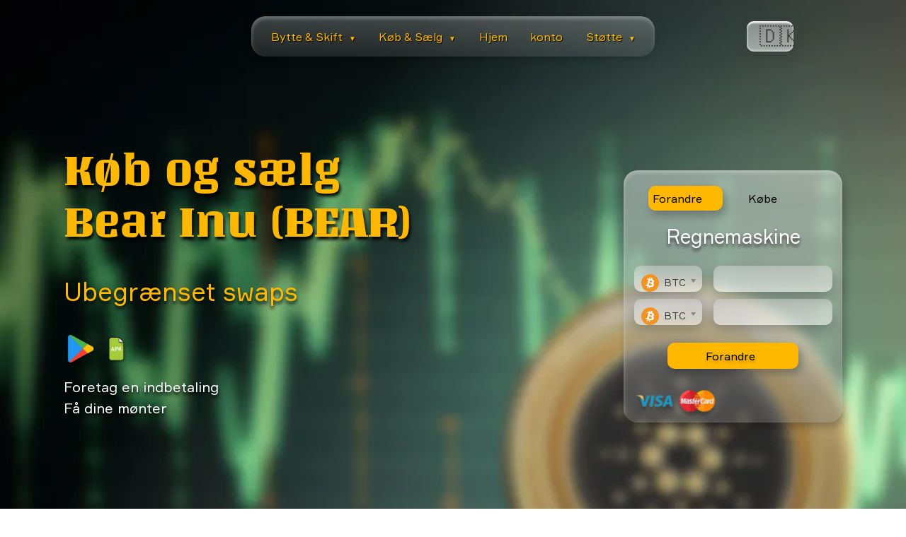

--- FILE ---
content_type: text/html; charset=UTF-8
request_url: https://fast-change.net/da/coins/bear
body_size: 32269
content:
<!DOCTYPE html>
<html lang="da">

<head>
    <meta charset="UTF-8">
    <meta name="viewport" content="width=device-width, initial-scale=1.0">
    <meta http-equiv="X-UA-Compatible" content="IE=edge">
    <meta name="google-site-verification" content="gZaoqDEOH11nvgSbxbKE9bj2Ok7S3I6oXiKUxlL8dew">

    
    <title>Køb og sælg Bear Inu (BEAR) | Bedste pris, pålidelighed, lav kommission</title>
    <meta name="description" content="Køb eller sælg BEAR online med lav kommission! Tjek den aktuelle værdi af Bear Inu og foretag hurtige og sikre køb!">
    <link rel="canonical" href="https://fast-change.net/da/coins/bear">

    
    <link rel="stylesheet" href="https://fast-change.net/style.css">
    <link rel="stylesheet" href="https://fast-change.net/css/chosen.css">
    <script defer src="https://fast-change.net/js/jquery-3.2.1.min.js"></script>
    <script defer src="https://fast-change.net/js/modernizr-custom.js"></script>
    <script defer src="https://fast-change.net/js/chosen.jquery.js"></script>
    <script defer src="https://fast-change.net/js/chosen.js"></script>
    <script defer src="https://fast-change.net/js/hubspot.js"></script>
    <script defer src="https://fast-change.net/js/jquery.qrcode.min.js"></script>

    
    <script defer src="https://fast-change.net/js/app.js"></script>
    <script defer src="https://fast-change.net/js/calculators.js"></script>
    <script defer src="https://fast-change.net/js/table.js"></script>
    <script defer src="https://fast-change.net/js/reviews.js"></script>

</head>

<body>

    
    <div class="header-menu">
<nav class="header-menu__buttons">
        <ul>
            
            <li class="menu-item-has-children">
                <a href="#" class="menu-link">Bytte &amp; Skift <span class="arrow">▼</span></a>
                
                
                <ul class="sub-menu custom-dropdown">
                    <li><a href="https://fast-change.net/exchange">Parliste</a></li>
                                            <li><a href="https://fast-change.net/exchange/btc-to-eth">BTC to ETH</a></li>
                        <li><a href="https://fast-change.net/exchange/eth-to-btc">ETH to BTC</a></li>
                        <li><a href="https://fast-change.net/exchange/btc-to-xmr">BTC to XMR</a></li>
                        <li><a href="https://fast-change.net/exchange/btc-to-ada">BTC to ADA</a></li>
                        <li><a href="https://fast-change.net/exchange/btc-to-doge">BTC to DOGE</a></li>
                        <li><a href="https://fast-change.net/exchange/btc-to-pol">BTC to POL</a></li>
                        <li><a href="https://fast-change.net/exchange/btc-to-ton">BTC to TON</a></li>
                        <li><a href="https://fast-change.net/exchange/btc-to-xrp">BTC to XRP</a></li>
                        <li><a href="https://fast-change.net/exchange/btc-to-shib">BTC to SHIB</a></li>
                                    </ul>
            </li>

            
            <li class="menu-item-has-children">
                <a href="#" class="menu-link">Køb &amp; Sælg <span class="arrow">▼</span></a>
                
                
                <ul class="sub-menu custom-dropdown">
                    <li><a href="https://fast-change.net/coins">Valutaliste</a></li>
                    <li><a href="https://fast-change.net/exchange/btc-to-usdt">BTC</a></li>
                    <li><a href="https://fast-change.net/exchange/xmr-to-usdt">XMR</a></li>
                    <li><a href="https://fast-change.net/exchange/eth-to-usdt">ETH</a></li>
                    <li><a href="https://fast-change.net/exchange/pls-to-usdt">PLS</a></li>
                    <li><a href="https://fast-change.net/exchange/ltc-to-usdt">LTC</a></li>
                    <li><a href="https://fast-change.net/exchange/bnb-to-usdt">BNB</a></li>
                    <li><a href="https://fast-change.net/exchange/xrp-to-usdt">XRP</a></li>
                    <li><a href="https://fast-change.net/exchange/trx-to-usdt">TRX</a></li>
                </ul>
            </li>

            
            <li><a href="https://fast-change.net">Hjem</a></li>
            <li><a href="https://fast-change.net/account.html"> konto</a></li>

            
            <li class="menu-item-has-children">
                <a href="#" class="menu-link"> Støtte <span class="arrow">▼</span></a>
                
                
                <ul class="sub-menu custom-dropdown">
                                        <li><a href="https://fast-change.net/faq"> Ofte stillede spørgsmål</a></li>
                    <li><a href="https://fast-change.net/contacts">Kontakter</a></li>
                </ul>
            </li>
        </ul>
    </nav>
    
    
    <nav class="header-menu__select">
        <div class="select__lang" id="lang_choice_1">
            🇬🇧 
        </div>
        <ul class="lang__ul">
            <li><a href="https://fast-change.net/locale/en" data-lang="en">🇬🇧 English</a></li>
            <li><a href="https://fast-change.net/locale/ps" data-lang="ps">🇮🇷 پښتو</a></li>
            <li><a href="https://fast-change.net/locale/ar" data-lang="ar">🇦🇪 العربية</a></li>
            <li><a href="https://fast-change.net/locale/pt" data-lang="pt">🇵🇹 Português</a></li>
            <li><a href="https://fast-change.net/locale/tr" data-lang="tr">🇹🇷 Türkçe</a></li>
            <li><a href="https://fast-change.net/locale/vi" data-lang="vi">🇻🇳 Tiếng Việt</a></li>
            <li><a href="https://fast-change.net/locale/id" data-lang="id">🇮🇩 Bahasa Indonesia</a></li>
            <li><a href="https://fast-change.net/locale/kr" data-lang="kr">🇰🇷 한국어</a></li>
            <li><a href="https://fast-change.net/locale/mn" data-lang="mn">🇲🇳 Монгол хэл</a></li>
            <li><a href="https://fast-change.net/locale/pl" data-lang="pl">🇵🇱 Polski</a></li>
            <li><a href="https://fast-change.net/locale/nl" data-lang="nl">🇳🇱 Nederlands</a></li>
            <li><a href="https://fast-change.net/locale/cs" data-lang="cs">🇨🇿 Čeština</a></li>
            <li><a href="https://fast-change.net/locale/sv" data-lang="sv">🇸🇪 Svenska</a></li>
            <li><a href="https://fast-change.net/locale/th" data-lang="th">🇹🇭 ไทย</a></li>
            <li><a href="https://fast-change.net/locale/da" data-lang="da">🇩🇰 Dansk</a></li>
            <li><a href="https://fast-change.net/locale/it" data-lang="it">🇮🇹 Italiano</a></li>
            <li><a href="https://fast-change.net/locale/ru" data-lang="ru">🇷🇺 Русский</a></li>
            <li><a href="https://fast-change.net/locale/zh" data-lang="zh">🇨🇳 中文 (中国)</a></li>
            <li><a href="https://fast-change.net/locale/hi" data-lang="hi">🇮🇳 हिन्दी</a></li>
            <li><a href="https://fast-change.net/locale/de" data-lang="de">🇩🇪 Deutsch</a></li>
            <li><a href="https://fast-change.net/locale/es" data-lang="es">🇪🇸 Español</a></li>
            <li><a href="https://fast-change.net/locale/fr" data-lang="fr">🇫🇷 Français</a></li>
            <li><a href="https://fast-change.net/locale/ja" data-lang="ja">🇯🇵 日本語</a></li>
        </ul>
    </nav>
</div>
<div class="header-mobile-menu">
    <span></span>
</div>


<style>
    /* Базовые стили для скрытого меню */
    .sub-menu-mob {
        display: none;
        list-style: none;
        padding: 0;
        margin: 0;
        width: 100%;
        
        /* Ваш фон */
        background: linear-gradient(135deg, #50655E 0%, #193A30 100%);
        
        /* СКРОЛЛ: Ограничиваем высоту и включаем прокрутку */
        max-height: 300px; 
        overflow-y: auto;
        
        /* Внутренние отступы */
        box-shadow: inset 0 0 10px rgba(0,0,0,0.3); /* Легкая тень внутри для объема */
    }

    /* Класс, который добавляет JS, чтобы показать меню */
    .sub-menu-mob.act-menu {
        display: block !important;
    }

    /* Стили ссылок внутри выпадашки */
    .sub-menu-mob li a {
        display: block;
        padding: 12px 20px;
        color: #fff !important; /* Белый текст */
        border-bottom: 1px solid rgba(255,255,255,0.1); /* Разделитель */
        font-size: 14px;
    }
    
    /* Убираем лишние отступы у основного списка, чтобы вложенность выглядела красиво */
    .header__mobile-menu_content ul li {
        position: relative;
    }
</style>

<nav class="header__mobile-menu_content">
    <ul>
        
        <li>
            <a class="EaS__mobile" href="#">Bytte &amp; Skift ▼</a>
            
            <ul class="sub-menu-mob" id="sub_eas_mob">
                <li><a href="https://fast-change.net/exchange">Parliste</a></li>
                                    <li><a href="https://fast-change.net/exchange/btc-to-eth">BTC to ETH</a></li>
                    <li><a href="https://fast-change.net/exchange/btc-to-xmr">BTC to XMR</a></li>
                    <li><a href="https://fast-change.net/exchange/btc-to-ada">BTC to ADA</a></li>
                    <li><a href="https://fast-change.net/exchange/btc-to-doge">BTC to DOGE</a></li>
                    <li><a href="https://fast-change.net/exchange/btc-to-pol">BTC to POL</a></li>
                    <li><a href="https://fast-change.net/exchange/btc-to-ton">BTC to TON</a></li>
                    <li><a href="https://fast-change.net/exchange/btc-to-xrp">BTC to XRP</a></li>
                    <li><a href="https://fast-change.net/exchange/btc-to-shib">BTC to SHIB</a></li>
                    
                            </ul>
        </li>
        
        
        <li>
            <a class="BaS__mobile" href="#">Køb &amp; Sælg ▼</a>
            
            <ul class="sub-menu-mob" id="sub_bas_mob">
                <li><a href="https://fast-change.net/coins">Valutaliste</a></li>
                <li><a href="https://fast-change.net/exchange/btc-to-usdt">BTC</a></li>
                <li><a href="https://fast-change.net/exchange/xmr-to-usdt">XMR</a></li>
                <li><a href="https://fast-change.net/exchange/pls-to-usdt">PLS</a></li>
                <li><a href="https://fast-change.net/exchange/ltc-to-usdt">LTC</a></li>
                <li><a href="https://fast-change.net/exchange/bnb-to-usdt">BNB</a></li>
                <li><a href="https://fast-change.net/exchange/xrp-to-usdt">XRP</a></li>
                <li><a href="https://fast-change.net/exchange/trx-to-usdt">TRX</a></li>
            </ul>
        </li>

        <li><a href="https://fast-change.net">Hjem</a></li>
        <li><a href="https://fast-change.net/account.html"> konto</a></li>
        
        
        <li>
            <a class="support__mobile" href="#"> Støtte ▼</a>
            <ul class="sub-menu-mob" id="sub1m">
                                <li><a href="https://fast-change.net/faq"> Ofte stillede spørgsmål</a></li>
                <li><a href="https://fast-change.net/contacts">Kontakter</a></li>
            </ul>
        </li>
    </ul>
</nav>
    
    <main>
        
<header>
    <div class="wrapper">
        <div class="header-flex">
            <div class="header-flex__left">
                <h1 class="header-flex__h1">Køb og sælg Bear Inu (BEAR)</h1>
                <p class="header-flex__h2"> Ubegrænset swaps</p>
                <div class="header-imgs">
    <a href="https://play.google.com/store/apps/details?id=com.smdevisiors.fastchange&pcampaignid=web_share">
        <img src="/img/googleplay.png" alt="Google Play download fast-change exchanger app" title="Google Play logo">
    </a>
    
    <a href="https://fast-change.net/app-release.apk">
        <img src="https://fast-change.net/img/apk.png" alt="fast-change download exchanger APK file" title="APK file logo">
    </a>
</div>                <div class="header-flex__txt">
                    <p> Foretag en indbetaling</p>
                    <p> Få dine mønter</p>
                </div>
            </div>
            
            <div class="header-flex__calc calculator-instance">
    <div class="header-flex__buttons" role="tablist">
        <button class="header-flex__button header-flex__button_active" id="pills-home-tab" data-bs-toggle="pill" data-bs-target="#pills-home" type="button" role="tab" aria-selected="true"> Forandre</button>
        <button class="header-flex__button" id="pills-profile-tab" data-bs-toggle="pill" data-bs-target="#pills-profile" type="button" role="tab" aria-selected="false"> Købe</button>
    </div>
    <p class="header-flex__h3"> Regnemaskine</p>

    <div class="header-flex__calc-main" id="crypt-btn">
        <div class="header-flex__calc-select calc-main">
            <select name="currency1" id="cur1" class="currency form-control-select chosen-select">
                
                                                            <option data-img="/ico/btc.svg" value="btc">btc</option>
                                            <option data-img="/ico/eth.svg" value="eth">eth</option>
                                            <option data-img="/ico/ethbsc.svg" value="ethbsc">ethbsc</option>
                                            <option data-img="/ico/etharb.svg" value="etharb">etharb</option>
                                            <option data-img="/ico/ethop.svg" value="ethop">ethop</option>
                                            <option data-img="/ico/zksync.svg" value="zksync">zksync</option>
                                            <option data-img="/ico/ethbase.svg" value="ethbase">ethbase</option>
                                            <option data-img="/ico/usdterc20.svg" value="usdterc20">usdterc20</option>
                                            <option data-img="/ico/usdttrc20.svg" value="usdttrc20">usdttrc20</option>
                                            <option data-img="/ico/usdtbsc.svg" value="usdtbsc">usdtbsc</option>
                                            <option data-img="/ico/usdtsol.svg" value="usdtsol">usdtsol</option>
                                            <option data-img="/ico/usdtmatic.svg" value="usdtmatic">usdtmatic</option>
                                            <option data-img="/ico/usdtalgo.svg" value="usdtalgo">usdtalgo</option>
                                            <option data-img="/ico/usdtarc20.svg" value="usdtarc20">usdtarc20</option>
                                            <option data-img="/ico/usdtarb.svg" value="usdtarb">usdtarb</option>
                                            <option data-img="/ico/usdtop.svg" value="usdtop">usdtop</option>
                                            <option data-img="/ico/usdtdot.svg" value="usdtdot">usdtdot</option>
                                            <option data-img="/ico/usdtnear.svg" value="usdtnear">usdtnear</option>
                                            <option data-img="/ico/usdtkava.svg" value="usdtkava">usdtkava</option>
                                            <option data-img="/ico/usdteos.svg" value="usdteos">usdteos</option>
                                            <option data-img="/ico/usdtxtz.svg" value="usdtxtz">usdtxtz</option>
                                            <option data-img="/ico/bnbmainnet.svg" value="bnbmainnet">bnbmainnet</option>
                                            <option data-img="/ico/bnbbsc.svg" value="bnbbsc">bnbbsc</option>
                                            <option data-img="/ico/xrp.svg" value="xrp">xrp</option>
                                            <option data-img="/ico/xrpbsc.svg" value="xrpbsc">xrpbsc</option>
                                            <option data-img="/ico/usdc.svg" value="usdc">usdc</option>
                                            <option data-img="/ico/usdcmatic.svg" value="usdcmatic">usdcmatic</option>
                                            <option data-img="/ico/usdcsol.svg" value="usdcsol">usdcsol</option>
                                            <option data-img="/ico/usdcbsc.svg" value="usdcbsc">usdcbsc</option>
                                            <option data-img="/ico/usdctrc20.svg" value="usdctrc20">usdctrc20</option>
                                            <option data-img="/ico/usdcalgo.svg" value="usdcalgo">usdcalgo</option>
                                            <option data-img="/ico/usdcarc20.svg" value="usdcarc20">usdcarc20</option>
                                            <option data-img="/ico/usdcop.svg" value="usdcop">usdcop</option>
                                            <option data-img="/ico/usdcarb.svg" value="usdcarb">usdcarb</option>
                                            <option data-img="/ico/usdcxlm.svg" value="usdcxlm">usdcxlm</option>
                                            <option data-img="/ico/usdckcc.svg" value="usdckcc">usdckcc</option>
                                            <option data-img="/ico/sol.svg" value="sol">sol</option>
                                            <option data-img="/ico/solbsc.svg" value="solbsc">solbsc</option>
                                            <option data-img="/ico/ada.svg" value="ada">ada</option>
                                            <option data-img="/ico/adabsc.svg" value="adabsc">adabsc</option>
                                            <option data-img="/ico/doge.svg" value="doge">doge</option>
                                            <option data-img="/ico/dogebsc.svg" value="dogebsc">dogebsc</option>
                                            <option data-img="/ico/trx.svg" value="trx">trx</option>
                                            <option data-img="/ico/trxbsc.svg" value="trxbsc">trxbsc</option>
                                            <option data-img="/ico/ton.svg" value="ton">ton</option>
                                            <option data-img="/ico/toncoin.svg" value="toncoin">toncoin</option>
                                            <option data-img="/ico/tonbsc.svg" value="tonbsc">tonbsc</option>
                                            <option data-img="/ico/link.svg" value="link">link</option>
                                            <option data-img="/ico/linkbsc.svg" value="linkbsc">linkbsc</option>
                                            <option data-img="/ico/linkarb.svg" value="linkarb">linkarb</option>
                                            <option data-img="/ico/matic.svg" value="matic">matic</option>
                                            <option data-img="/ico/maticmainnet.svg" value="maticmainnet">maticmainnet</option>
                                            <option data-img="/ico/maticbsc.svg" value="maticbsc">maticbsc</option>
                                            <option data-img="/ico/dot.svg" value="dot">dot</option>
                                            <option data-img="/ico/dotbsc.svg" value="dotbsc">dotbsc</option>
                                            <option data-img="/ico/wbtc.svg" value="wbtc">wbtc</option>
                                            <option data-img="/ico/wbtcmatic.svg" value="wbtcmatic">wbtcmatic</option>
                                            <option data-img="/ico/wbtcarb.svg" value="wbtcarb">wbtcarb</option>
                                            <option data-img="/ico/wbtcop.svg" value="wbtcop">wbtcop</option>
                                            <option data-img="/ico/dai.svg" value="dai">dai</option>
                                            <option data-img="/ico/daibsc.svg" value="daibsc">daibsc</option>
                                            <option data-img="/ico/daiarb.svg" value="daiarb">daiarb</option>
                                            <option data-img="/ico/daiop.svg" value="daiop">daiop</option>
                                            <option data-img="/ico/ltc.svg" value="ltc">ltc</option>
                                            <option data-img="/ico/ltcbsc.svg" value="ltcbsc">ltcbsc</option>
                                            <option data-img="/ico/bch.svg" value="bch">bch</option>
                                            <option data-img="/ico/bchbsc.svg" value="bchbsc">bchbsc</option>
                                            <option data-img="/ico/shib.svg" value="shib">shib</option>
                                            <option data-img="/ico/shibbsc.svg" value="shibbsc">shibbsc</option>
                                            <option data-img="/ico/avax.svg" value="avax">avax</option>
                                            <option data-img="/ico/avaxc.svg" value="avaxc">avaxc</option>
                                            <option data-img="/ico/avaxbsc.svg" value="avaxbsc">avaxbsc</option>
                                            <option data-img="/ico/tusd.svg" value="tusd">tusd</option>
                                            <option data-img="/ico/tusdbsc.svg" value="tusdbsc">tusdbsc</option>
                                            <option data-img="/ico/tusdtrc20.svg" value="tusdtrc20">tusdtrc20</option>
                                            <option data-img="/ico/tusdarc20.svg" value="tusdarc20">tusdarc20</option>
                                            <option data-img="/ico/xlm.svg" value="xlm">xlm</option>
                                            <option data-img="/ico/xmr.svg" value="xmr">xmr</option>
                                            <option data-img="/ico/atom.svg" value="atom">atom</option>
                                            <option data-img="/ico/atombsc.svg" value="atombsc">atombsc</option>
                                            <option data-img="/ico/uni.svg" value="uni">uni</option>
                                            <option data-img="/ico/unibsc.svg" value="unibsc">unibsc</option>
                                            <option data-img="/ico/uniarb.svg" value="uniarb">uniarb</option>
                                            <option data-img="/ico/etc.svg" value="etc">etc</option>
                                            <option data-img="/ico/etcbsc.svg" value="etcbsc">etcbsc</option>
                                            <option data-img="/ico/busd.svg" value="busd">busd</option>
                                            <option data-img="/ico/busdbsc.svg" value="busdbsc">busdbsc</option>
                                            <option data-img="/ico/busdbnb.svg" value="busdbnb">busdbnb</option>
                                            <option data-img="/ico/busdmatic.svg" value="busdmatic">busdmatic</option>
                                            <option data-img="/ico/busdarc20.svg" value="busdarc20">busdarc20</option>
                                            <option data-img="/ico/busdtrc20.svg" value="busdtrc20">busdtrc20</option>
                                            <option data-img="/ico/icp.svg" value="icp">icp</option>
                                            <option data-img="/ico/hbar.svg" value="hbar">hbar</option>
                                            <option data-img="/ico/fil.svg" value="fil">fil</option>
                                            <option data-img="/ico/filbsc.svg" value="filbsc">filbsc</option>
                                            <option data-img="/ico/apt.svg" value="apt">apt</option>
                                            <option data-img="/ico/ldo.svg" value="ldo">ldo</option>
                                            <option data-img="/ico/ldoarb.svg" value="ldoarb">ldoarb</option>
                                            <option data-img="/ico/cro.svg" value="cro">cro</option>
                                            <option data-img="/ico/croevm.svg" value="croevm">croevm</option>
                                            <option data-img="/ico/vet.svg" value="vet">vet</option>
                                            <option data-img="/ico/vetbsc.svg" value="vetbsc">vetbsc</option>
                                            <option data-img="/ico/mkr.svg" value="mkr">mkr</option>
                                            <option data-img="/ico/mkrbsc.svg" value="mkrbsc">mkrbsc</option>
                                            <option data-img="/ico/near.svg" value="near">near</option>
                                            <option data-img="/ico/nearbsc.svg" value="nearbsc">nearbsc</option>
                                            <option data-img="/ico/qnt.svg" value="qnt">qnt</option>
                                            <option data-img="/ico/op.svg" value="op">op</option>
                                            <option data-img="/ico/aave.svg" value="aave">aave</option>
                                            <option data-img="/ico/aavebsc.svg" value="aavebsc">aavebsc</option>
                                            <option data-img="/ico/mnterc20.svg" value="mnterc20">mnterc20</option>
                                            <option data-img="/ico/inj.svg" value="inj">inj</option>
                                            <option data-img="/ico/injerc20.svg" value="injerc20">injerc20</option>
                                            <option data-img="/ico/injmainnet.svg" value="injmainnet">injmainnet</option>
                                            <option data-img="/ico/grt.svg" value="grt">grt</option>
                                            <option data-img="/ico/grtarb.svg" value="grtarb">grtarb</option>
                                            <option data-img="/ico/grtmatic.svg" value="grtmatic">grtmatic</option>
                                            <option data-img="/ico/bsv.svg" value="bsv">bsv</option>
                                            <option data-img="/ico/rune.svg" value="rune">rune</option>
                                            <option data-img="/ico/rndr.svg" value="rndr">rndr</option>
                                            <option data-img="/ico/stx.svg" value="stx">stx</option>
                                            <option data-img="/ico/algo.svg" value="algo">algo</option>
                                            <option data-img="/ico/imx.svg" value="imx">imx</option>
                                            <option data-img="/ico/axs.svg" value="axs">axs</option>
                                            <option data-img="/ico/axsbsc.svg" value="axsbsc">axsbsc</option>
                                            <option data-img="/ico/egld.svg" value="egld">egld</option>
                                            <option data-img="/ico/egldbsc.svg" value="egldbsc">egldbsc</option>
                                            <option data-img="/ico/sand.svg" value="sand">sand</option>
                                            <option data-img="/ico/sandmatic.svg" value="sandmatic">sandmatic</option>
                                            <option data-img="/ico/sandbsc.svg" value="sandbsc">sandbsc</option>
                                            <option data-img="/ico/usdd.svg" value="usdd">usdd</option>
                                            <option data-img="/ico/usddtrc20.svg" value="usddtrc20">usddtrc20</option>
                                            <option data-img="/ico/usddbsc.svg" value="usddbsc">usddbsc</option>
                                            <option data-img="/ico/xtz.svg" value="xtz">xtz</option>
                                            <option data-img="/ico/xtzbsc.svg" value="xtzbsc">xtzbsc</option>
                                            <option data-img="/ico/mana.svg" value="mana">mana</option>
                                            <option data-img="/ico/manabsc.svg" value="manabsc">manabsc</option>
                                            <option data-img="/ico/eos.svg" value="eos">eos</option>
                                            <option data-img="/ico/eosbsc.svg" value="eosbsc">eosbsc</option>
                                            <option data-img="/ico/theta.svg" value="theta">theta</option>
                                            <option data-img="/ico/ftm.svg" value="ftm">ftm</option>
                                            <option data-img="/ico/ftmmainnet.svg" value="ftmmainnet">ftmmainnet</option>
                                            <option data-img="/ico/ftmbsc.svg" value="ftmbsc">ftmbsc</option>
                                            <option data-img="/ico/xdc.svg" value="xdc">xdc</option>
                                            <option data-img="/ico/neon3.svg" value="neon3">neon3</option>
                                            <option data-img="/ico/snx.svg" value="snx">snx</option>
                                            <option data-img="/ico/snxbsc.svg" value="snxbsc">snxbsc</option>
                                            <option data-img="/ico/snxop.svg" value="snxop">snxop</option>
                                            <option data-img="/ico/mina.svg" value="mina">mina</option>
                                            <option data-img="/ico/kava.svg" value="kava">kava</option>
                                            <option data-img="/ico/flow.svg" value="flow">flow</option>
                                            <option data-img="/ico/flowbsc.svg" value="flowbsc">flowbsc</option>
                                            <option data-img="/ico/xec.svg" value="xec">xec</option>
                                            <option data-img="/ico/cfx.svg" value="cfx">cfx</option>
                                            <option data-img="/ico/cfxmainnet.svg" value="cfxmainnet">cfxmainnet</option>
                                            <option data-img="/ico/galaerc20.svg" value="galaerc20">galaerc20</option>
                                            <option data-img="/ico/chz.svg" value="chz">chz</option>
                                            <option data-img="/ico/chzmainnet.svg" value="chzmainnet">chzmainnet</option>
                                            <option data-img="/ico/ape.svg" value="ape">ape</option>
                                            <option data-img="/ico/apebsc.svg" value="apebsc">apebsc</option>
                                            <option data-img="/ico/pepe.svg" value="pepe">pepe</option>
                                            <option data-img="/ico/xaut.svg" value="xaut">xaut</option>
                                            <option data-img="/ico/iota.svg" value="iota">iota</option>
                                            <option data-img="/ico/paxg.svg" value="paxg">paxg</option>
                                            <option data-img="/ico/usdp.svg" value="usdp">usdp</option>
                                            <option data-img="/ico/rpl.svg" value="rpl">rpl</option>
                                            <option data-img="/ico/fdusderc20.svg" value="fdusderc20">fdusderc20</option>
                                            <option data-img="/ico/fdusdbsc.svg" value="fdusdbsc">fdusdbsc</option>
                                            <option data-img="/ico/zec.svg" value="zec">zec</option>
                                            <option data-img="/ico/zecbsc.svg" value="zecbsc">zecbsc</option>
                                            <option data-img="/ico/kcserc20.svg" value="kcserc20">kcserc20</option>
                                            <option data-img="/ico/fxs.svg" value="fxs">fxs</option>
                                            <option data-img="/ico/dydx.svg" value="dydx">dydx</option>
                                            <option data-img="/ico/twt.svg" value="twt">twt</option>
                                            <option data-img="/ico/crv.svg" value="crv">crv</option>
                                            <option data-img="/ico/crvarb.svg" value="crvarb">crvarb</option>
                                            <option data-img="/ico/klay.svg" value="klay">klay</option>
                                            <option data-img="/ico/bttbsc.svg" value="bttbsc">bttbsc</option>
                                            <option data-img="/ico/gmx.svg" value="gmx">gmx</option>
                                            <option data-img="/ico/gmxarb.svg" value="gmxarb">gmxarb</option>
                                            <option data-img="/ico/sui.svg" value="sui">sui</option>
                                            <option data-img="/ico/woobsc.svg" value="woobsc">woobsc</option>
                                            <option data-img="/ico/woo.svg" value="woo">woo</option>
                                            <option data-img="/ico/wooarb.svg" value="wooarb">wooarb</option>
                                            <option data-img="/ico/cspr.svg" value="cspr">cspr</option>
                                            <option data-img="/ico/ht.svg" value="ht">ht</option>
                                            <option data-img="/ico/lunc.svg" value="lunc">lunc</option>
                                            <option data-img="/ico/ar.svg" value="ar">ar</option>
                                            <option data-img="/ico/comp.svg" value="comp">comp</option>
                                            <option data-img="/ico/compbsc.svg" value="compbsc">compbsc</option>
                                            <option data-img="/ico/gt.svg" value="gt">gt</option>
                                            <option data-img="/ico/nexo.svg" value="nexo">nexo</option>
                                            <option data-img="/ico/nexomatic.svg" value="nexomatic">nexomatic</option>
                                            <option data-img="/ico/rosemainnet.svg" value="rosemainnet">rosemainnet</option>
                                            <option data-img="/ico/flokibsc.svg" value="flokibsc">flokibsc</option>
                                            <option data-img="/ico/floki.svg" value="floki">floki</option>
                                            <option data-img="/ico/dash.svg" value="dash">dash</option>
                                            <option data-img="/ico/nfttrc20.svg" value="nfttrc20">nfttrc20</option>
                                            <option data-img="/ico/zil.svg" value="zil">zil</option>
                                            <option data-img="/ico/zilbsc.svg" value="zilbsc">zilbsc</option>
                                            <option data-img="/ico/qtum.svg" value="qtum">qtum</option>
                                            <option data-img="/ico/bat.svg" value="bat">bat</option>
                                            <option data-img="/ico/batbsc.svg" value="batbsc">batbsc</option>
                                            <option data-img="/ico/1inch.svg" value="1inch">1inch</option>
                                            <option data-img="/ico/1inchbsc.svg" value="1inchbsc">1inchbsc</option>
                                            <option data-img="/ico/sfp.svg" value="sfp">sfp</option>
                                            <option data-img="/ico/agix.svg" value="agix">agix</option>
                                            <option data-img="/ico/trb.svg" value="trb">trb</option>
                                            <option data-img="/ico/fet.svg" value="fet">fet</option>
                                            <option data-img="/ico/fetbsc.svg" value="fetbsc">fetbsc</option>
                                            <option data-img="/ico/fetmainnet.svg" value="fetmainnet">fetmainnet</option>
                                            <option data-img="/ico/astr.svg" value="astr">astr</option>
                                            <option data-img="/ico/polyx.svg" value="polyx">polyx</option>
                                            <option data-img="/ico/mx.svg" value="mx">mx</option>
                                            <option data-img="/ico/flr.svg" value="flr">flr</option>
                                            <option data-img="/ico/cake.svg" value="cake">cake</option>
                                            <option data-img="/ico/xem.svg" value="xem">xem</option>
                                            <option data-img="/ico/gno.svg" value="gno">gno</option>
                                            <option data-img="/ico/enj.svg" value="enj">enj</option>
                                            <option data-img="/ico/luna.svg" value="luna">luna</option>
                                            <option data-img="/ico/jst.svg" value="jst">jst</option>
                                            <option data-img="/ico/jstbsc.svg" value="jstbsc">jstbsc</option>
                                            <option data-img="/ico/lrc.svg" value="lrc">lrc</option>
                                            <option data-img="/ico/lrcbsc.svg" value="lrcbsc">lrcbsc</option>
                                            <option data-img="/ico/blur.svg" value="blur">blur</option>
                                            <option data-img="/ico/celo.svg" value="celo">celo</option>
                                            <option data-img="/ico/xch.svg" value="xch">xch</option>
                                            <option data-img="/ico/gmt.svg" value="gmt">gmt</option>
                                            <option data-img="/ico/gmtsol.svg" value="gmtsol">gmtsol</option>
                                            <option data-img="/ico/gmterc20.svg" value="gmterc20">gmterc20</option>
                                            <option data-img="/ico/elf.svg" value="elf">elf</option>
                                            <option data-img="/ico/elfbsc.svg" value="elfbsc">elfbsc</option>
                                            <option data-img="/ico/mask.svg" value="mask">mask</option>
                                            <option data-img="/ico/maskbsc.svg" value="maskbsc">maskbsc</option>
                                            <option data-img="/ico/tfuel.svg" value="tfuel">tfuel</option>
                                            <option data-img="/ico/cvx.svg" value="cvx">cvx</option>
                                            <option data-img="/ico/rvn.svg" value="rvn">rvn</option>
                                            <option data-img="/ico/ens.svg" value="ens">ens</option>
                                            <option data-img="/ico/hot.svg" value="hot">hot</option>
                                            <option data-img="/ico/akt.svg" value="akt">akt</option>
                                            <option data-img="/ico/ankr.svg" value="ankr">ankr</option>
                                            <option data-img="/ico/ankrbsc.svg" value="ankrbsc">ankrbsc</option>
                                            <option data-img="/ico/zrx.svg" value="zrx">zrx</option>
                                            <option data-img="/ico/glm.svg" value="glm">glm</option>
                                            <option data-img="/ico/ocean.svg" value="ocean">ocean</option>
                                            <option data-img="/ico/t.svg" value="t">t</option>
                                            <option data-img="/ico/iotx.svg" value="iotx">iotx</option>
                                            <option data-img="/ico/iotxbsc.svg" value="iotxbsc">iotxbsc</option>
                                            <option data-img="/ico/wlderc20.svg" value="wlderc20">wlderc20</option>
                                            <option data-img="/ico/wldop.svg" value="wldop">wldop</option>
                                            <option data-img="/ico/icx.svg" value="icx">icx</option>
                                            <option data-img="/ico/dcr.svg" value="dcr">dcr</option>
                                            <option data-img="/ico/waxp.svg" value="waxp">waxp</option>
                                            <option data-img="/ico/waves.svg" value="waves">waves</option>
                                            <option data-img="/ico/waveserc20.svg" value="waveserc20">waveserc20</option>
                                            <option data-img="/ico/wavesbsc.svg" value="wavesbsc">wavesbsc</option>
                                            <option data-img="/ico/sei.svg" value="sei">sei</option>
                                            <option data-img="/ico/band.svg" value="band">band</option>
                                            <option data-img="/ico/bandmainnet.svg" value="bandmainnet">bandmainnet</option>
                                            <option data-img="/ico/bandbsc.svg" value="bandbsc">bandbsc</option>
                                            <option data-img="/ico/jasmy.svg" value="jasmy">jasmy</option>
                                            <option data-img="/ico/yfi.svg" value="yfi">yfi</option>
                                            <option data-img="/ico/yfibsc.svg" value="yfibsc">yfibsc</option>
                                            <option data-img="/ico/ant.svg" value="ant">ant</option>
                                            <option data-img="/ico/eur.svg" value="eur">eur</option>
                                            <option data-img="/ico/audio.svg" value="audio">audio</option>
                                            <option data-img="/ico/lpt.svg" value="lpt">lpt</option>
                                            <option data-img="/ico/sc.svg" value="sc">sc</option>
                                            <option data-img="/ico/ksm.svg" value="ksm">ksm</option>
                                            <option data-img="/ico/bal.svg" value="bal">bal</option>
                                            <option data-img="/ico/balbsc.svg" value="balbsc">balbsc</option>
                                            <option data-img="/ico/ilv.svg" value="ilv">ilv</option>
                                            <option data-img="/ico/ilvbsc.svg" value="ilvbsc">ilvbsc</option>
                                            <option data-img="/ico/sxpmainnet.svg" value="sxpmainnet">sxpmainnet</option>
                                            <option data-img="/ico/ont.svg" value="ont">ont</option>
                                            <option data-img="/ico/ontbsc.svg" value="ontbsc">ontbsc</option>
                                            <option data-img="/ico/tomo.svg" value="tomo">tomo</option>
                                            <option data-img="/ico/bone.svg" value="bone">bone</option>
                                            <option data-img="/ico/osmo.svg" value="osmo">osmo</option>
                                            <option data-img="/ico/hive.svg" value="hive">hive</option>
                                            <option data-img="/ico/lqty.svg" value="lqty">lqty</option>
                                            <option data-img="/ico/storj.svg" value="storj">storj</option>
                                            <option data-img="/ico/one.svg" value="one">one</option>
                                            <option data-img="/ico/gusd.svg" value="gusd">gusd</option>
                                            <option data-img="/ico/glmr.svg" value="glmr">glmr</option>
                                            <option data-img="/ico/bico.svg" value="bico">bico</option>
                                            <option data-img="/ico/loom.svg" value="loom">loom</option>
                                            <option data-img="/ico/loombsc.svg" value="loombsc">loombsc</option>
                                            <option data-img="/ico/iost.svg" value="iost">iost</option>
                                            <option data-img="/ico/ethw.svg" value="ethw">ethw</option>
                                            <option data-img="/ico/axl.svg" value="axl">axl</option>
                                            <option data-img="/ico/magicarb.svg" value="magicarb">magicarb</option>
                                            <option data-img="/ico/mc.svg" value="mc">mc</option>
                                            <option data-img="/ico/mcbsc.svg" value="mcbsc">mcbsc</option>
                                            <option data-img="/ico/sushi.svg" value="sushi">sushi</option>
                                            <option data-img="/ico/sushibsc.svg" value="sushibsc">sushibsc</option>
                                            <option data-img="/ico/orbs.svg" value="orbs">orbs</option>
                                            <option data-img="/ico/ssv.svg" value="ssv">ssv</option>
                                            <option data-img="/ico/strax.svg" value="strax">strax</option>
                                            <option data-img="/ico/tomierc20.svg" value="tomierc20">tomierc20</option>
                                            <option data-img="/ico/stpt.svg" value="stpt">stpt</option>
                                            <option data-img="/ico/kda.svg" value="kda">kda</option>
                                            <option data-img="/ico/skl.svg" value="skl">skl</option>
                                            <option data-img="/ico/zen.svg" value="zen">zen</option>
                                            <option data-img="/ico/ckb.svg" value="ckb">ckb</option>
                                            <option data-img="/ico/kncbsc.svg" value="kncbsc">kncbsc</option>
                                            <option data-img="/ico/powr.svg" value="powr">powr</option>
                                            <option data-img="/ico/lsk.svg" value="lsk">lsk</option>
                                            <option data-img="/ico/flux.svg" value="flux">flux</option>
                                            <option data-img="/ico/fluxerc20.svg" value="fluxerc20">fluxerc20</option>
                                            <option data-img="/ico/blz.svg" value="blz">blz</option>
                                            <option data-img="/ico/blzbsc.svg" value="blzbsc">blzbsc</option>
                                            <option data-img="/ico/dgb.svg" value="dgb">dgb</option>
                                            <option data-img="/ico/c98.svg" value="c98">c98</option>
                                            <option data-img="/ico/c98erc20.svg" value="c98erc20">c98erc20</option>
                                            <option data-img="/ico/gal.svg" value="gal">gal</option>
                                            <option data-img="/ico/galerc20.svg" value="galerc20">galerc20</option>
                                            <option data-img="/ico/ctsi.svg" value="ctsi">ctsi</option>
                                            <option data-img="/ico/ctsibsc.svg" value="ctsibsc">ctsibsc</option>
                                            <option data-img="/ico/ong.svg" value="ong">ong</option>
                                            <option data-img="/ico/edu.svg" value="edu">edu</option>
                                            <option data-img="/ico/ach.svg" value="ach">ach</option>
                                            <option data-img="/ico/achbsc.svg" value="achbsc">achbsc</option>
                                            <option data-img="/ico/uma.svg" value="uma">uma</option>
                                            <option data-img="/ico/steth.svg" value="steth">steth</option>
                                            <option data-img="/ico/btcb.svg" value="btcb">btcb</option>
                                            <option data-img="/ico/hex.svg" value="hex">hex</option>
                                            <option data-img="/ico/kas.svg" value="kas">kas</option>
                                            <option data-img="/ico/frax.svg" value="frax">frax</option>
                                            <option data-img="/ico/ftt.svg" value="ftt">ftt</option>
                                            <option data-img="/ico/usdj.svg" value="usdj">usdj</option>
                                            <option data-img="/ico/lusd.svg" value="lusd">lusd</option>
                                            <option data-img="/ico/pendle.svg" value="pendle">pendle</option>
                                            <option data-img="/ico/pendlearb.svg" value="pendlearb">pendlearb</option>
                                            <option data-img="/ico/dfibsc.svg" value="dfibsc">dfibsc</option>
                                            <option data-img="/ico/dfi.svg" value="dfi">dfi</option>
                                            <option data-img="/ico/babydoge.svg" value="babydoge">babydoge</option>
                                            <option data-img="/ico/ark.svg" value="ark">ark</option>
                                            <option data-img="/ico/xym.svg" value="xym">xym</option>
                                            <option data-img="/ico/pyusd.svg" value="pyusd">pyusd</option>
                                            <option data-img="/ico/gnsarb.svg" value="gnsarb">gnsarb</option>
                                            <option data-img="/ico/gns.svg" value="gns">gns</option>
                                            <option data-img="/ico/snt.svg" value="snt">snt</option>
                                            <option data-img="/ico/pundix.svg" value="pundix">pundix</option>
                                            <option data-img="/ico/pyr.svg" value="pyr">pyr</option>
                                            <option data-img="/ico/pyrmatic.svg" value="pyrmatic">pyrmatic</option>
                                            <option data-img="/ico/celr.svg" value="celr">celr</option>
                                            <option data-img="/ico/celrbsc.svg" value="celrbsc">celrbsc</option>
                                            <option data-img="/ico/api3.svg" value="api3">api3</option>
                                            <option data-img="/ico/id.svg" value="id">id</option>
                                            <option data-img="/ico/idbsc.svg" value="idbsc">idbsc</option>
                                            <option data-img="/ico/rsr.svg" value="rsr">rsr</option>
                                            <option data-img="/ico/trac.svg" value="trac">trac</option>
                                            <option data-img="/ico/pla.svg" value="pla">pla</option>
                                            <option data-img="/ico/plamatic.svg" value="plamatic">plamatic</option>
                                            <option data-img="/ico/stg.svg" value="stg">stg</option>
                                            <option data-img="/ico/stgbsc.svg" value="stgbsc">stgbsc</option>
                                            <option data-img="/ico/stgmatic.svg" value="stgmatic">stgmatic</option>
                                            <option data-img="/ico/stgarc20.svg" value="stgarc20">stgarc20</option>
                                            <option data-img="/ico/stgftm.svg" value="stgftm">stgftm</option>
                                            <option data-img="/ico/tel.svg" value="tel">tel</option>
                                            <option data-img="/ico/telmatic.svg" value="telmatic">telmatic</option>
                                            <option data-img="/ico/elon.svg" value="elon">elon</option>
                                            <option data-img="/ico/slp.svg" value="slp">slp</option>
                                            <option data-img="/ico/slpbsc.svg" value="slpbsc">slpbsc</option>
                                            <option data-img="/ico/lyxe.svg" value="lyxe">lyxe</option>
                                            <option data-img="/ico/dao.svg" value="dao">dao</option>
                                            <option data-img="/ico/steem.svg" value="steem">steem</option>
                                            <option data-img="/ico/cvc.svg" value="cvc">cvc</option>
                                            <option data-img="/ico/mtl.svg" value="mtl">mtl</option>
                                            <option data-img="/ico/nano.svg" value="nano">nano</option>
                                            <option data-img="/ico/cqt.svg" value="cqt">cqt</option>
                                            <option data-img="/ico/ardr.svg" value="ardr">ardr</option>
                                            <option data-img="/ico/joe.svg" value="joe">joe</option>
                                            <option data-img="/ico/nmr.svg" value="nmr">nmr</option>
                                            <option data-img="/ico/dexe.svg" value="dexe">dexe</option>
                                            <option data-img="/ico/xvs.svg" value="xvs">xvs</option>
                                            <option data-img="/ico/rlc.svg" value="rlc">rlc</option>
                                            <option data-img="/ico/rdnt.svg" value="rdnt">rdnt</option>
                                            <option data-img="/ico/iq.svg" value="iq">iq</option>
                                            <option data-img="/ico/raca.svg" value="raca">raca</option>
                                            <option data-img="/ico/racaerc20.svg" value="racaerc20">racaerc20</option>
                                            <option data-img="/ico/chr.svg" value="chr">chr</option>
                                            <option data-img="/ico/chrbsc.svg" value="chrbsc">chrbsc</option>
                                            <option data-img="/ico/wnxm.svg" value="wnxm">wnxm</option>
                                            <option data-img="/ico/omg.svg" value="omg">omg</option>
                                            <option data-img="/ico/ygg.svg" value="ygg">ygg</option>
                                            <option data-img="/ico/yggbsc.svg" value="yggbsc">yggbsc</option>
                                            <option data-img="/ico/stmx.svg" value="stmx">stmx</option>
                                            <option data-img="/ico/prom.svg" value="prom">prom</option>
                                            <option data-img="/ico/prombsc.svg" value="prombsc">prombsc</option>
                                            <option data-img="/ico/bnt.svg" value="bnt">bnt</option>
                                            <option data-img="/ico/bntbsc.svg" value="bntbsc">bntbsc</option>
                                            <option data-img="/ico/rad.svg" value="rad">rad</option>
                                            <option data-img="/ico/pond.svg" value="pond">pond</option>
                                            <option data-img="/ico/dent.svg" value="dent">dent</option>
                                            <option data-img="/ico/req.svg" value="req">req</option>
                                            <option data-img="/ico/core.svg" value="core">core</option>
                                            <option data-img="/ico/coremainnet.svg" value="coremainnet">coremainnet</option>
                                            <option data-img="/ico/dodo.svg" value="dodo">dodo</option>
                                            <option data-img="/ico/dodobsc.svg" value="dodobsc">dodobsc</option>
                                            <option data-img="/ico/amp.svg" value="amp">amp</option>
                                            <option data-img="/ico/ogn.svg" value="ogn">ogn</option>
                                            <option data-img="/ico/cybererc20.svg" value="cybererc20">cybererc20</option>
                                            <option data-img="/ico/cyberop.svg" value="cyberop">cyberop</option>
                                            <option data-img="/ico/high.svg" value="high">high</option>
                                            <option data-img="/ico/highbsc.svg" value="highbsc">highbsc</option>
                                            <option data-img="/ico/pha.svg" value="pha">pha</option>
                                            <option data-img="/ico/phabsc.svg" value="phabsc">phabsc</option>
                                            <option data-img="/ico/sys.svg" value="sys">sys</option>
                                            <option data-img="/ico/sysevm.svg" value="sysevm">sysevm</option>
                                            <option data-img="/ico/win.svg" value="win">win</option>
                                            <option data-img="/ico/wintrc20.svg" value="wintrc20">wintrc20</option>
                                            <option data-img="/ico/qkc.svg" value="qkc">qkc</option>
                                            <option data-img="/ico/oxt.svg" value="oxt">oxt</option>
                                            <option data-img="/ico/naka.svg" value="naka">naka</option>
                                            <option data-img="/ico/looks.svg" value="looks">looks</option>
                                            <option data-img="/ico/mnw.svg" value="mnw">mnw</option>
                                            <option data-img="/ico/alpha.svg" value="alpha">alpha</option>
                                            <option data-img="/ico/alphabsc.svg" value="alphabsc">alphabsc</option>
                                            <option data-img="/ico/brise.svg" value="brise">brise</option>
                                            <option data-img="/ico/brisemainnet.svg" value="brisemainnet">brisemainnet</option>
                                            <option data-img="/ico/lina.svg" value="lina">lina</option>
                                            <option data-img="/ico/linaerc20.svg" value="linaerc20">linaerc20</option>
                                            <option data-img="/ico/mrs.svg" value="mrs">mrs</option>
                                            <option data-img="/ico/xvg.svg" value="xvg">xvg</option>
                                            <option data-img="/ico/gtc.svg" value="gtc">gtc</option>
                                            <option data-img="/ico/vra.svg" value="vra">vra</option>
                                            <option data-img="/ico/hifi.svg" value="hifi">hifi</option>
                                            <option data-img="/ico/sweat.svg" value="sweat">sweat</option>
                                            <option data-img="/ico/sun.svg" value="sun">sun</option>
                                            <option data-img="/ico/sunbsc.svg" value="sunbsc">sunbsc</option>
                                            <option data-img="/ico/arpa.svg" value="arpa">arpa</option>
                                            <option data-img="/ico/arpabsc.svg" value="arpabsc">arpabsc</option>
                                            <option data-img="/ico/uos.svg" value="uos">uos</option>
                                            <option data-img="/ico/aergo.svg" value="aergo">aergo</option>
                                            <option data-img="/ico/hft.svg" value="hft">hft</option>
                                            <option data-img="/ico/hftbsc.svg" value="hftbsc">hftbsc</option>
                                            <option data-img="/ico/people.svg" value="people">people</option>
                                            <option data-img="/ico/peoplebsc.svg" value="peoplebsc">peoplebsc</option>
                                            <option data-img="/ico/scrt.svg" value="scrt">scrt</option>
                                            <option data-img="/ico/metiserc20.svg" value="metiserc20">metiserc20</option>
                                            <option data-img="/ico/mav.svg" value="mav">mav</option>
                                            <option data-img="/ico/arkm.svg" value="arkm">arkm</option>
                                            <option data-img="/ico/coti.svg" value="coti">coti</option>
                                            <option data-img="/ico/cotibsc.svg" value="cotibsc">cotibsc</option>
                                            <option data-img="/ico/agld.svg" value="agld">agld</option>
                                            <option data-img="/ico/unfi.svg" value="unfi">unfi</option>
                                            <option data-img="/ico/unfibsc.svg" value="unfibsc">unfibsc</option>
                                            <option data-img="/ico/hook.svg" value="hook">hook</option>
                                            <option data-img="/ico/cel.svg" value="cel">cel</option>
                                            <option data-img="/ico/astrafer.svg" value="astrafer">astrafer</option>
                                            <option data-img="/ico/spell.svg" value="spell">spell</option>
                                            <option data-img="/ico/efi.svg" value="efi">efi</option>
                                            <option data-img="/ico/gods.svg" value="gods">gods</option>
                                            <option data-img="/ico/mbox.svg" value="mbox">mbox</option>
                                            <option data-img="/ico/dusk.svg" value="dusk">dusk</option>
                                            <option data-img="/ico/duskbsc.svg" value="duskbsc">duskbsc</option>
                                            <option data-img="/ico/cre.svg" value="cre">cre</option>
                                            <option data-img="/ico/alice.svg" value="alice">alice</option>
                                            <option data-img="/ico/alicebsc.svg" value="alicebsc">alicebsc</option>
                                            <option data-img="/ico/saitamav2.svg" value="saitamav2">saitamav2</option>
                                            <option data-img="/ico/ever.svg" value="ever">ever</option>
                                            <option data-img="/ico/eurc.svg" value="eurc">eurc</option>
                                            <option data-img="/ico/fun.svg" value="fun">fun</option>
                                            <option data-img="/ico/mdx.svg" value="mdx">mdx</option>
                                            <option data-img="/ico/unibot.svg" value="unibot">unibot</option>
                                            <option data-img="/ico/ren.svg" value="ren">ren</option>
                                            <option data-img="/ico/ttbsc.svg" value="ttbsc">ttbsc</option>
                                            <option data-img="/ico/tt.svg" value="tt">tt</option>
                                            <option data-img="/ico/abbc.svg" value="abbc">abbc</option>
                                            <option data-img="/ico/beta.svg" value="beta">beta</option>
                                            <option data-img="/ico/betabsc.svg" value="betabsc">betabsc</option>
                                            <option data-img="/ico/badger.svg" value="badger">badger</option>
                                            <option data-img="/ico/combo.svg" value="combo">combo</option>
                                            <option data-img="/ico/starl.svg" value="starl">starl</option>
                                            <option data-img="/ico/raysol.svg" value="raysol">raysol</option>
                                            <option data-img="/ico/auction.svg" value="auction">auction</option>
                                            <option data-img="/ico/auctionerc20.svg" value="auctionerc20">auctionerc20</option>
                                            <option data-img="/ico/strk.svg" value="strk">strk</option>
                                            <option data-img="/ico/hunt.svg" value="hunt">hunt</option>
                                            <option data-img="/ico/forth.svg" value="forth">forth</option>
                                            <option data-img="/ico/ghst.svg" value="ghst">ghst</option>
                                            <option data-img="/ico/ghstmatic.svg" value="ghstmatic">ghstmatic</option>
                                            <option data-img="/ico/ctk.svg" value="ctk">ctk</option>
                                            <option data-img="/ico/wsm.svg" value="wsm">wsm</option>
                                            <option data-img="/ico/xyo.svg" value="xyo">xyo</option>
                                            <option data-img="/ico/tlm.svg" value="tlm">tlm</option>
                                            <option data-img="/ico/tlmerc20.svg" value="tlmerc20">tlmerc20</option>
                                            <option data-img="/ico/wrx.svg" value="wrx">wrx</option>
                                            <option data-img="/ico/wrxerc20.svg" value="wrxerc20">wrxerc20</option>
                                            <option data-img="/ico/planet.svg" value="planet">planet</option>
                                            <option data-img="/ico/aca.svg" value="aca">aca</option>
                                            <option data-img="/ico/ctc.svg" value="ctc">ctc</option>
                                            <option data-img="/ico/bel.svg" value="bel">bel</option>
                                            <option data-img="/ico/belbsc.svg" value="belbsc">belbsc</option>
                                            <option data-img="/ico/uqc.svg" value="uqc">uqc</option>
                                            <option data-img="/ico/rss3.svg" value="rss3">rss3</option>
                                            <option data-img="/ico/bake.svg" value="bake">bake</option>
                                            <option data-img="/ico/darbsc.svg" value="darbsc">darbsc</option>
                                            <option data-img="/ico/darerc20.svg" value="darerc20">darerc20</option>
                                            <option data-img="/ico/sfund.svg" value="sfund">sfund</option>
                                            <option data-img="/ico/tru.svg" value="tru">tru</option>
                                            <option data-img="/ico/trubsc.svg" value="trubsc">trubsc</option>
                                            <option data-img="/ico/lever.svg" value="lever">lever</option>
                                            <option data-img="/ico/perp.svg" value="perp">perp</option>
                                            <option data-img="/ico/perpbsc.svg" value="perpbsc">perpbsc</option>
                                            <option data-img="/ico/cusd.svg" value="cusd">cusd</option>
                                            <option data-img="/ico/dpi.svg" value="dpi">dpi</option>
                                            <option data-img="/ico/ata.svg" value="ata">ata</option>
                                            <option data-img="/ico/atabsc.svg" value="atabsc">atabsc</option>
                                            <option data-img="/ico/eurt.svg" value="eurt">eurt</option>
                                            <option data-img="/ico/sdao.svg" value="sdao">sdao</option>
                                            <option data-img="/ico/sdaobsc.svg" value="sdaobsc">sdaobsc</option>
                                            <option data-img="/ico/tko.svg" value="tko">tko</option>
                                            <option data-img="/ico/super.svg" value="super">super</option>
                                            <option data-img="/ico/mln.svg" value="mln">mln</option>
                                            <option data-img="/ico/ceek.svg" value="ceek">ceek</option>
                                            <option data-img="/ico/movr.svg" value="movr">movr</option>
                                            <option data-img="/ico/bonk.svg" value="bonk">bonk</option>
                                            <option data-img="/ico/bond.svg" value="bond">bond</option>
                                            <option data-img="/ico/arrr.svg" value="arrr">arrr</option>
                                            <option data-img="/ico/reef.svg" value="reef">reef</option>
                                            <option data-img="/ico/reefbsc.svg" value="reefbsc">reefbsc</option>
                                            <option data-img="/ico/orc.svg" value="orc">orc</option>
                                            <option data-img="/ico/idex.svg" value="idex">idex</option>
                                            <option data-img="/ico/aurora.svg" value="aurora">aurora</option>
                                            <option data-img="/ico/xcad.svg" value="xcad">xcad</option>
                                            <option data-img="/ico/front.svg" value="front">front</option>
                                            <option data-img="/ico/frontbsc.svg" value="frontbsc">frontbsc</option>
                                            <option data-img="/ico/leash.svg" value="leash">leash</option>
                                            <option data-img="/ico/bsw.svg" value="bsw">bsw</option>
                                            <option data-img="/ico/phbbsc.svg" value="phbbsc">phbbsc</option>
                                            <option data-img="/ico/route.svg" value="route">route</option>
                                            <option data-img="/ico/routematic.svg" value="routematic">routematic</option>
                                            <option data-img="/ico/susd.svg" value="susd">susd</option>
                                            <option data-img="/ico/mdt.svg" value="mdt">mdt</option>
                                            <option data-img="/ico/mdtbsc.svg" value="mdtbsc">mdtbsc</option>
                                            <option data-img="/ico/kmd.svg" value="kmd">kmd</option>
                                            <option data-img="/ico/kmdbsc.svg" value="kmdbsc">kmdbsc</option>
                                            <option data-img="/ico/ern.svg" value="ern">ern</option>
                                            <option data-img="/ico/rare.svg" value="rare">rare</option>
                                            <option data-img="/ico/cream.svg" value="cream">cream</option>
                                            <option data-img="/ico/creambsc.svg" value="creambsc">creambsc</option>
                                            <option data-img="/ico/dego.svg" value="dego">dego</option>
                                            <option data-img="/ico/degobsc.svg" value="degobsc">degobsc</option>
                                            <option data-img="/ico/xprt.svg" value="xprt">xprt</option>
                                            <option data-img="/ico/klv.svg" value="klv">klv</option>
                                            <option data-img="/ico/klvmainnet.svg" value="klvmainnet">klvmainnet</option>
                                            <option data-img="/ico/lit.svg" value="lit">lit</option>
                                            <option data-img="/ico/ladys.svg" value="ladys">ladys</option>
                                            <option data-img="/ico/aqt.svg" value="aqt">aqt</option>
                                            <option data-img="/ico/rly.svg" value="rly">rly</option>
                                            <option data-img="/ico/ctxc.svg" value="ctxc">ctxc</option>
                                            <option data-img="/ico/pols.svg" value="pols">pols</option>
                                            <option data-img="/ico/polsbsc.svg" value="polsbsc">polsbsc</option>
                                            <option data-img="/ico/utk.svg" value="utk">utk</option>
                                            <option data-img="/ico/dia.svg" value="dia">dia</option>
                                            <option data-img="/ico/diabsc.svg" value="diabsc">diabsc</option>
                                            <option data-img="/ico/alcx.svg" value="alcx">alcx</option>
                                            <option data-img="/ico/blok.svg" value="blok">blok</option>
                                            <option data-img="/ico/blokmatic.svg" value="blokmatic">blokmatic</option>
                                            <option data-img="/ico/akro.svg" value="akro">akro</option>
                                            <option data-img="/ico/tvk.svg" value="tvk">tvk</option>
                                            <option data-img="/ico/lto.svg" value="lto">lto</option>
                                            <option data-img="/ico/ltobsc.svg" value="ltobsc">ltobsc</option>
                                            <option data-img="/ico/data.svg" value="data">data</option>
                                            <option data-img="/ico/databsc.svg" value="databsc">databsc</option>
                                            <option data-img="/ico/elaerc20.svg" value="elaerc20">elaerc20</option>
                                            <option data-img="/ico/clv.svg" value="clv">clv</option>
                                            <option data-img="/ico/clverc20.svg" value="clverc20">clverc20</option>
                                            <option data-img="/ico/qrdo.svg" value="qrdo">qrdo</option>
                                            <option data-img="/ico/ufo.svg" value="ufo">ufo</option>
                                            <option data-img="/ico/alpaca.svg" value="alpaca">alpaca</option>
                                            <option data-img="/ico/ava.svg" value="ava">ava</option>
                                            <option data-img="/ico/avaerc20.svg" value="avaerc20">avaerc20</option>
                                            <option data-img="/ico/avabsc.svg" value="avabsc">avabsc</option>
                                            <option data-img="/ico/gafi.svg" value="gafi">gafi</option>
                                            <option data-img="/ico/lon.svg" value="lon">lon</option>
                                            <option data-img="/ico/cos.svg" value="cos">cos</option>
                                            <option data-img="/ico/kishu.svg" value="kishu">kishu</option>
                                            <option data-img="/ico/quack.svg" value="quack">quack</option>
                                            <option data-img="/ico/zbc.svg" value="zbc">zbc</option>
                                            <option data-img="/ico/qi.svg" value="qi">qi</option>
                                            <option data-img="/ico/qiarc20.svg" value="qiarc20">qiarc20</option>
                                            <option data-img="/ico/bad.svg" value="bad">bad</option>
                                            <option data-img="/ico/quickmatic.svg" value="quickmatic">quickmatic</option>
                                            <option data-img="/ico/quick2erc20.svg" value="quick2erc20">quick2erc20</option>
                                            <option data-img="/ico/firo.svg" value="firo">firo</option>
                                            <option data-img="/ico/firobsc.svg" value="firobsc">firobsc</option>
                                            <option data-img="/ico/opulalgo.svg" value="opulalgo">opulalgo</option>
                                            <option data-img="/ico/opul.svg" value="opul">opul</option>
                                            <option data-img="/ico/yfii.svg" value="yfii">yfii</option>
                                            <option data-img="/ico/hez.svg" value="hez">hez</option>
                                            <option data-img="/ico/atlas.svg" value="atlas">atlas</option>
                                            <option data-img="/ico/adx.svg" value="adx">adx</option>
                                            <option data-img="/ico/adxbsc.svg" value="adxbsc">adxbsc</option>
                                            <option data-img="/ico/kp3r.svg" value="kp3r">kp3r</option>
                                            <option data-img="/ico/boba.svg" value="boba">boba</option>
                                            <option data-img="/ico/nuls.svg" value="nuls">nuls</option>
                                            <option data-img="/ico/xcnerc20.svg" value="xcnerc20">xcnerc20</option>
                                            <option data-img="/ico/alpine.svg" value="alpine">alpine</option>
                                            <option data-img="/ico/boson.svg" value="boson">boson</option>
                                            <option data-img="/ico/fida.svg" value="fida">fida</option>
                                            <option data-img="/ico/velo.svg" value="velo">velo</option>
                                            <option data-img="/ico/tlos.svg" value="tlos">tlos</option>
                                            <option data-img="/ico/tloserc20.svg" value="tloserc20">tloserc20</option>
                                            <option data-img="/ico/voxel.svg" value="voxel">voxel</option>
                                            <option data-img="/ico/gft.svg" value="gft">gft</option>
                                            <option data-img="/ico/orn.svg" value="orn">orn</option>
                                            <option data-img="/ico/ornerc20.svg" value="ornerc20">ornerc20</option>
                                            <option data-img="/ico/vxv.svg" value="vxv">vxv</option>
                                            <option data-img="/ico/qom.svg" value="qom">qom</option>
                                            <option data-img="/ico/farm.svg" value="farm">farm</option>
                                            <option data-img="/ico/caps.svg" value="caps">caps</option>
                                            <option data-img="/ico/fis.svg" value="fis">fis</option>
                                            <option data-img="/ico/vlxbsc.svg" value="vlxbsc">vlxbsc</option>
                                            <option data-img="/ico/voltv3erc20.svg" value="voltv3erc20">voltv3erc20</option>
                                            <option data-img="/ico/voltv3.svg" value="voltv3">voltv3</option>
                                            <option data-img="/ico/burger.svg" value="burger">burger</option>
                                            <option data-img="/ico/noia.svg" value="noia">noia</option>
                                            <option data-img="/ico/mxc.svg" value="mxc">mxc</option>
                                            <option data-img="/ico/chess.svg" value="chess">chess</option>
                                            <option data-img="/ico/yooshi.svg" value="yooshi">yooshi</option>
                                            <option data-img="/ico/loka.svg" value="loka">loka</option>
                                            <option data-img="/ico/vidt.svg" value="vidt">vidt</option>
                                            <option data-img="/ico/vidtbsc.svg" value="vidtbsc">vidtbsc</option>
                                            <option data-img="/ico/hardbsc.svg" value="hardbsc">hardbsc</option>
                                            <option data-img="/ico/om.svg" value="om">om</option>
                                            <option data-img="/ico/ombsc.svg" value="ombsc">ombsc</option>
                                            <option data-img="/ico/pivx.svg" value="pivx">pivx</option>
                                            <option data-img="/ico/hsf.svg" value="hsf">hsf</option>
                                            <option data-img="/ico/for.svg" value="for">for</option>
                                            <option data-img="/ico/forbsc.svg" value="forbsc">forbsc</option>
                                            <option data-img="/ico/ast.svg" value="ast">ast</option>
                                            <option data-img="/ico/df.svg" value="df">df</option>
                                            <option data-img="/ico/dfbsc.svg" value="dfbsc">dfbsc</option>
                                            <option data-img="/ico/rari.svg" value="rari">rari</option>
                                            <option data-img="/ico/ousd.svg" value="ousd">ousd</option>
                                            <option data-img="/ico/fio.svg" value="fio">fio</option>
                                            <option data-img="/ico/lazio.svg" value="lazio">lazio</option>
                                            <option data-img="/ico/vite.svg" value="vite">vite</option>
                                            <option data-img="/ico/tsuka.svg" value="tsuka">tsuka</option>
                                            <option data-img="/ico/sps.svg" value="sps">sps</option>
                                            <option data-img="/ico/spserc20.svg" value="spserc20">spserc20</option>
                                            <option data-img="/ico/snek.svg" value="snek">snek</option>
                                            <option data-img="/ico/oax.svg" value="oax">oax</option>
                                            <option data-img="/ico/bidr.svg" value="bidr">bidr</option>
                                            <option data-img="/ico/epx.svg" value="epx">epx</option>
                                            <option data-img="/ico/eps.svg" value="eps">eps</option>
                                            <option data-img="/ico/porto.svg" value="porto">porto</option>
                                            <option data-img="/ico/santos.svg" value="santos">santos</option>
                                            <option data-img="/ico/fitfi.svg" value="fitfi">fitfi</option>
                                            <option data-img="/ico/cudos.svg" value="cudos">cudos</option>
                                            <option data-img="/ico/drep.svg" value="drep">drep</option>
                                            <option data-img="/ico/drepbsc.svg" value="drepbsc">drepbsc</option>
                                            <option data-img="/ico/aioz.svg" value="aioz">aioz</option>
                                            <option data-img="/ico/ubt.svg" value="ubt">ubt</option>
                                            <option data-img="/ico/vib.svg" value="vib">vib</option>
                                            <option data-img="/ico/solve.svg" value="solve">solve</option>
                                            <option data-img="/ico/poolx.svg" value="poolx">poolx</option>
                                            <option data-img="/ico/wozx.svg" value="wozx">wozx</option>
                                            <option data-img="/ico/pit.svg" value="pit">pit</option>
                                            <option data-img="/ico/timebsc.svg" value="timebsc">timebsc</option>
                                            <option data-img="/ico/timeerc20.svg" value="timeerc20">timeerc20</option>
                                            <option data-img="/ico/cvp.svg" value="cvp">cvp</option>
                                            <option data-img="/ico/pnk.svg" value="pnk">pnk</option>
                                            <option data-img="/ico/srm.svg" value="srm">srm</option>
                                            <option data-img="/ico/srmsol.svg" value="srmsol">srmsol</option>
                                            <option data-img="/ico/cult.svg" value="cult">cult</option>
                                            <option data-img="/ico/gstsol.svg" value="gstsol">gstsol</option>
                                            <option data-img="/ico/wait.svg" value="wait">wait</option>
                                            <option data-img="/ico/fuse.svg" value="fuse">fuse</option>
                                            <option data-img="/ico/prq.svg" value="prq">prq</option>
                                            <option data-img="/ico/perl.svg" value="perl">perl</option>
                                            <option data-img="/ico/perlbsc.svg" value="perlbsc">perlbsc</option>
                                            <option data-img="/ico/akita.svg" value="akita">akita</option>
                                            <option data-img="/ico/pros.svg" value="pros">pros</option>
                                            <option data-img="/ico/prosbsc.svg" value="prosbsc">prosbsc</option>
                                            <option data-img="/ico/divi.svg" value="divi">divi</option>
                                            <option data-img="/ico/divierc20.svg" value="divierc20">divierc20</option>
                                            <option data-img="/ico/nwc.svg" value="nwc">nwc</option>
                                            <option data-img="/ico/fox.svg" value="fox">fox</option>
                                            <option data-img="/ico/uft.svg" value="uft">uft</option>
                                            <option data-img="/ico/uftbsc.svg" value="uftbsc">uftbsc</option>
                                            <option data-img="/ico/uftmatic.svg" value="uftmatic">uftmatic</option>
                                            <option data-img="/ico/rep.svg" value="rep">rep</option>
                                            <option data-img="/ico/turbo.svg" value="turbo">turbo</option>
                                            <option data-img="/ico/verse.svg" value="verse">verse</option>
                                            <option data-img="/ico/vinu.svg" value="vinu">vinu</option>
                                            <option data-img="/ico/mv.svg" value="mv">mv</option>
                                            <option data-img="/ico/epic.svg" value="epic">epic</option>
                                            <option data-img="/ico/rektbsc.svg" value="rektbsc">rektbsc</option>
                                            <option data-img="/ico/rise.svg" value="rise">rise</option>
                                            <option data-img="/ico/hapi.svg" value="hapi">hapi</option>
                                            <option data-img="/ico/catgirl.svg" value="catgirl">catgirl</option>
                                            <option data-img="/ico/xdefi.svg" value="xdefi">xdefi</option>
                                            <option data-img="/ico/dep.svg" value="dep">dep</option>
                                            <option data-img="/ico/hoge.svg" value="hoge">hoge</option>
                                            <option data-img="/ico/gari.svg" value="gari">gari</option>
                                            <option data-img="/ico/cell.svg" value="cell">cell</option>
                                            <option data-img="/ico/paw.svg" value="paw">paw</option>
                                            <option data-img="/ico/strm.svg" value="strm">strm</option>
                                            <option data-img="/ico/now.svg" value="now">now</option>
                                            <option data-img="/ico/nowbep2.svg" value="nowbep2">nowbep2</option>
                                            <option data-img="/ico/mtv.svg" value="mtv">mtv</option>
                                            <option data-img="/ico/swftc.svg" value="swftc">swftc</option>
                                            <option data-img="/ico/btcst.svg" value="btcst">btcst</option>
                                            <option data-img="/ico/lmwr.svg" value="lmwr">lmwr</option>
                                            <option data-img="/ico/ntvrk.svg" value="ntvrk">ntvrk</option>
                                            <option data-img="/ico/arv.svg" value="arv">arv</option>
                                            <option data-img="/ico/trvl.svg" value="trvl">trvl</option>
                                            <option data-img="/ico/cho.svg" value="cho">cho</option>
                                            <option data-img="/ico/govi.svg" value="govi">govi</option>
                                            <option data-img="/ico/shr.svg" value="shr">shr</option>
                                            <option data-img="/ico/muse.svg" value="muse">muse</option>
                                            <option data-img="/ico/urus.svg" value="urus">urus</option>
                                            <option data-img="/ico/adp.svg" value="adp">adp</option>
                                            <option data-img="/ico/walvbsc.svg" value="walvbsc">walvbsc</option>
                                            <option data-img="/ico/abyss.svg" value="abyss">abyss</option>
                                            <option data-img="/ico/pay.svg" value="pay">pay</option>
                                            <option data-img="/ico/brgbsc.svg" value="brgbsc">brgbsc</option>
                                            <option data-img="/ico/mint.svg" value="mint">mint</option>
                                            <option data-img="/ico/srk.svg" value="srk">srk</option>
                                            <option data-img="/ico/lgcy.svg" value="lgcy">lgcy</option>
                                            <option data-img="/ico/nftb.svg" value="nftb">nftb</option>
                                            <option data-img="/ico/dobo.svg" value="dobo">dobo</option>
                                            <option data-img="/ico/vemp.svg" value="vemp">vemp</option>
                                            <option data-img="/ico/fwc.svg" value="fwc">fwc</option>
                                            <option data-img="/ico/awc.svg" value="awc">awc</option>
                                            <option data-img="/ico/awcbep2.svg" value="awcbep2">awcbep2</option>
                                            <option data-img="/ico/awcbsc.svg" value="awcbsc">awcbsc</option>
                                            <option data-img="/ico/kok.svg" value="kok">kok</option>
                                            <option data-img="/ico/keke.svg" value="keke">keke</option>
                                            <option data-img="/ico/belt.svg" value="belt">belt</option>
                                            <option data-img="/ico/marsh.svg" value="marsh">marsh</option>
                                            <option data-img="/ico/skill.svg" value="skill">skill</option>
                                            <option data-img="/ico/naft.svg" value="naft">naft</option>
                                            <option data-img="/ico/bin.svg" value="bin">bin</option>
                                            <option data-img="/ico/tking.svg" value="tking">tking</option>
                                            <option data-img="/ico/zoon.svg" value="zoon">zoon</option>
                                            <option data-img="/ico/life.svg" value="life">life</option>
                                            <option data-img="/ico/hotcross.svg" value="hotcross">hotcross</option>
                                            <option data-img="/ico/swrv.svg" value="swrv">swrv</option>
                                            <option data-img="/ico/xio.svg" value="xio">xio</option>
                                            <option data-img="/ico/hiazuki.svg" value="hiazuki">hiazuki</option>
                                            <option data-img="/ico/eved.svg" value="eved">eved</option>
                                            <option data-img="/ico/cns.svg" value="cns">cns</option>
                                            <option data-img="/ico/xcur.svg" value="xcur">xcur</option>
                                            <option data-img="/ico/xcurbsc.svg" value="xcurbsc">xcurbsc</option>
                                            <option data-img="/ico/lead.svg" value="lead">lead</option>
                                            <option data-img="/ico/snm.svg" value="snm">snm</option>
                                            <option data-img="/ico/bunny.svg" value="bunny">bunny</option>
                                            <option data-img="/ico/sfuel.svg" value="sfuel">sfuel</option>
                                            <option data-img="/ico/vela.svg" value="vela">vela</option>
                                            <option data-img="/ico/wojak.svg" value="wojak">wojak</option>
                                            <option data-img="/ico/nfai.svg" value="nfai">nfai</option>
                                            <option data-img="/ico/capo.svg" value="capo">capo</option>
                                            <option data-img="/ico/ben.svg" value="ben">ben</option>
                                            <option data-img="/ico/boberc20.svg" value="boberc20">boberc20</option>
                                            <option data-img="/ico/pndc.svg" value="pndc">pndc</option>
                                            <option data-img="/ico/next.svg" value="next">next</option>
                                            <option data-img="/ico/pbx.svg" value="pbx">pbx</option>
                                            <option data-img="/ico/dorkl.svg" value="dorkl">dorkl</option>
                                            <option data-img="/ico/arc.svg" value="arc">arc</option>
                                            <option data-img="/ico/fud.svg" value="fud">fud</option>
                                            <option data-img="/ico/tdrop.svg" value="tdrop">tdrop</option>
                                            <option data-img="/ico/foom.svg" value="foom">foom</option>
                                            <option data-img="/ico/psyoperc20.svg" value="psyoperc20">psyoperc20</option>
                                            <option data-img="/ico/dino.svg" value="dino">dino</option>
                                            <option data-img="/ico/gptbsc.svg" value="gptbsc">gptbsc</option>
                                            <option data-img="/ico/bit.svg" value="bit">bit</option>
                                            <option data-img="/ico/rjv.svg" value="rjv">rjv</option>
                                            <option data-img="/ico/waxe.svg" value="waxe">waxe</option>
                                            <option data-img="/ico/kdoe.svg" value="kdoe">kdoe</option>
                                            <option data-img="/ico/shido2erc20.svg" value="shido2erc20">shido2erc20</option>
                                            <option data-img="/ico/ice.svg" value="ice">ice</option>
                                            <option data-img="/ico/copi.svg" value="copi">copi</option>
                                            <option data-img="/ico/pls.svg" value="pls">pls</option>
                                            <option data-img="/ico/dogecoin.svg" value="dogecoin">dogecoin</option>
                                            <option data-img="/ico/klee.svg" value="klee">klee</option>
                                            <option data-img="/ico/luffyv3.svg" value="luffyv3">luffyv3</option>
                                            <option data-img="/ico/rcn.svg" value="rcn">rcn</option>
                                            <option data-img="/ico/bft.svg" value="bft">bft</option>
                                            <option data-img="/ico/kibabsc.svg" value="kibabsc">kibabsc</option>
                                            <option data-img="/ico/kiba.svg" value="kiba">kiba</option>
                                            <option data-img="/ico/mda.svg" value="mda">mda</option>
                                            <option data-img="/ico/rbiferc20.svg" value="rbiferc20">rbiferc20</option>
                                            <option data-img="/ico/ghny.svg" value="ghny">ghny</option>
                                            <option data-img="/ico/poof.svg" value="poof">poof</option>
                                            <option data-img="/ico/stkk.svg" value="stkk">stkk</option>
                                            <option data-img="/ico/knc.svg" value="knc">knc</option>
                                            <option data-img="/ico/guard.svg" value="guard">guard</option>
                                            <option data-img="/ico/bamerc20.svg" value="bamerc20">bamerc20</option>
                                            <option data-img="/ico/blocks.svg" value="blocks">blocks</option>
                                            <option data-img="/ico/cs.svg" value="cs">cs</option>
                                            <option data-img="/ico/wise.svg" value="wise">wise</option>
                                            <option data-img="/ico/fjb.svg" value="fjb">fjb</option>
                                            <option data-img="/ico/lblock.svg" value="lblock">lblock</option>
                                            <option data-img="/ico/san.svg" value="san">san</option>
                                            <option data-img="/ico/ggtkn.svg" value="ggtkn">ggtkn</option>
                                            <option data-img="/ico/geth.svg" value="geth">geth</option>
                                            <option data-img="/ico/gafa.svg" value="gafa">gafa</option>
                                            <option data-img="/ico/aquagoat.svg" value="aquagoat">aquagoat</option>
                                            <option data-img="/ico/poodl.svg" value="poodl">poodl</option>
                                            <option data-img="/ico/pika.svg" value="pika">pika</option>
                                            <option data-img="/ico/keanu.svg" value="keanu">keanu</option>
                                            <option data-img="/ico/avn.svg" value="avn">avn</option>
                                            <option data-img="/ico/defc.svg" value="defc">defc</option>
                                            <option data-img="/ico/usd.svg" value="usd">usd</option>
                                            <option data-img="/ico/gbp.svg" value="gbp">gbp</option>
                                            <option data-img="/ico/cad.svg" value="cad">cad</option>
                                            <option data-img="/ico/jpy.svg" value="jpy">jpy</option>
                                            <option data-img="/ico/rub.svg" value="rub">rub</option>
                                            <option data-img="/ico/aud.svg" value="aud">aud</option>
                                            <option data-img="/ico/chf.svg" value="chf">chf</option>
                                            <option data-img="/ico/czk.svg" value="czk">czk</option>
                                            <option data-img="/ico/dkk.svg" value="dkk">dkk</option>
                                            <option data-img="/ico/nok.svg" value="nok">nok</option>
                                            <option data-img="/ico/nzd.svg" value="nzd">nzd</option>
                                            <option data-img="/ico/pln.svg" value="pln">pln</option>
                                            <option data-img="/ico/sek.svg" value="sek">sek</option>
                                            <option data-img="/ico/try.svg" value="try">try</option>
                                            <option data-img="/ico/zar.svg" value="zar">zar</option>
                                            <option data-img="/ico/huf.svg" value="huf">huf</option>
                                            <option data-img="/ico/ils.svg" value="ils">ils</option>
                                            <option data-img="/ico/brl.svg" value="brl">brl</option>
                                            <option data-img="/ico/vgx.svg" value="vgx">vgx</option>
                                            <option data-img="/ico/clear.svg" value="clear">clear</option>
                                            <option data-img="/ico/bttcbsc.svg" value="bttcbsc">bttcbsc</option>
                                            <option data-img="/ico/ppm.svg" value="ppm">ppm</option>
                                            <option data-img="/ico/bttc.svg" value="bttc">bttc</option>
                                            <option data-img="/ico/daimatic.svg" value="daimatic">daimatic</option>
                                            <option data-img="/ico/bttcerc20.svg" value="bttcerc20">bttcerc20</option>
                                            <option data-img="/ico/tipsy.svg" value="tipsy">tipsy</option>
                                            <option data-img="/ico/trxold.svg" value="trxold">trxold</option>
                                            <option data-img="/ico/zax.svg" value="zax">zax</option>
                                            <option data-img="/ico/arb.svg" value="arb">arb</option>
                                            <option data-img="/ico/mong.svg" value="mong">mong</option>
                                            <option data-img="/ico/lee.svg" value="lee">lee</option>
                                            <option data-img="/ico/pepe2.svg" value="pepe2">pepe2</option>
                                            <option data-img="/ico/ava2erc20.svg" value="ava2erc20">ava2erc20</option>
                                            <option data-img="/ico/banana.svg" value="banana">banana</option>
                                            <option data-img="/ico/membot.svg" value="membot">membot</option>
                                            <option data-img="/ico/pol.svg" value="pol">pol</option>
                                            <option data-img="/ico/krw.svg" value="krw">krw</option>
                                            <option data-img="/ico/world.svg" value="world">world</option>
                                            <option data-img="/ico/all.svg" value="all">all</option>
                                            <option data-img="/ico/amd.svg" value="amd">amd</option>
                                            <option data-img="/ico/ang.svg" value="ang">ang</option>
                                            <option data-img="/ico/bam.svg" value="bam">bam</option>
                                            <option data-img="/ico/bbd.svg" value="bbd">bbd</option>
                                            <option data-img="/ico/bdt.svg" value="bdt">bdt</option>
                                            <option data-img="/ico/bmd.svg" value="bmd">bmd</option>
                                            <option data-img="/ico/bnd.svg" value="bnd">bnd</option>
                                            <option data-img="/ico/bob.svg" value="bob">bob</option>
                                            <option data-img="/ico/bwp.svg" value="bwp">bwp</option>
                                            <option data-img="/ico/byn.svg" value="byn">byn</option>
                                            <option data-img="/ico/cny.svg" value="cny">cny</option>
                                            <option data-img="/ico/djf.svg" value="djf">djf</option>
                                            <option data-img="/ico/egp.svg" value="egp">egp</option>
                                            <option data-img="/ico/ghs.svg" value="ghs">ghs</option>
                                            <option data-img="/ico/gtq.svg" value="gtq">gtq</option>
                                            <option data-img="/ico/hnl.svg" value="hnl">hnl</option>
                                            <option data-img="/ico/hrk.svg" value="hrk">hrk</option>
                                            <option data-img="/ico/isk.svg" value="isk">isk</option>
                                            <option data-img="/ico/jmd.svg" value="jmd">jmd</option>
                                            <option data-img="/ico/kes.svg" value="kes">kes</option>
                                            <option data-img="/ico/kgs.svg" value="kgs">kgs</option>
                                            <option data-img="/ico/khr.svg" value="khr">khr</option>
                                            <option data-img="/ico/kyd.svg" value="kyd">kyd</option>
                                            <option data-img="/ico/lbp.svg" value="lbp">lbp</option>
                                            <option data-img="/ico/lkr.svg" value="lkr">lkr</option>
                                            <option data-img="/ico/mkd.svg" value="mkd">mkd</option>
                                            <option data-img="/ico/mnt.svg" value="mnt">mnt</option>
                                            <option data-img="/ico/mop.svg" value="mop">mop</option>
                                            <option data-img="/ico/mur.svg" value="mur">mur</option>
                                            <option data-img="/ico/mzn.svg" value="mzn">mzn</option>
                                            <option data-img="/ico/pab.svg" value="pab">pab</option>
                                            <option data-img="/ico/pgk.svg" value="pgk">pgk</option>
                                            <option data-img="/ico/pkr.svg" value="pkr">pkr</option>
                                            <option data-img="/ico/pyg.svg" value="pyg">pyg</option>
                                            <option data-img="/ico/rsd.svg" value="rsd">rsd</option>
                                            <option data-img="/ico/sos.svg" value="sos">sos</option>
                                            <option data-img="/ico/thb.svg" value="thb">thb</option>
                                            <option data-img="/ico/ttd.svg" value="ttd">ttd</option>
                                            <option data-img="/ico/tzs.svg" value="tzs">tzs</option>
                                            <option data-img="/ico/ugx.svg" value="ugx">ugx</option>
                                            <option data-img="/ico/xaf.svg" value="xaf">xaf</option>
                                            <option data-img="/ico/xof.svg" value="xof">xof</option>
                                            <option data-img="/ico/zmw.svg" value="zmw">zmw</option>
                                            <option data-img="/ico/momento.svg" value="momento">momento</option>
                                            <option data-img="/ico/fire.svg" value="fire">fire</option>
                                            <option data-img="/ico/fluf.svg" value="fluf">fluf</option>
                                            <option data-img="/ico/hmc.svg" value="hmc">hmc</option>
                                            <option data-img="/ico/nyxt.svg" value="nyxt">nyxt</option>
                                            <option data-img="/ico/titano.svg" value="titano">titano</option>
                                            <option data-img="/ico/dgmoon.svg" value="dgmoon">dgmoon</option>
                                            <option data-img="/ico/lof.svg" value="lof">lof</option>
                                            <option data-img="/ico/tenshi.svg" value="tenshi">tenshi</option>
                                            <option data-img="/ico/ttc.svg" value="ttc">ttc</option>
                                            <option data-img="/ico/onigi.svg" value="onigi">onigi</option>
                                                </select>
        </div>

        <input type="number" class="form-control form-control-mod" id="num" aria-label="Type amount of currency for exchange">

        <div class="header-flex__calc-select calc-main">
            <select name="currency2" id="cur2" class="currency form-control-select chosen-select">
                
                                                            <option data-img="/ico/btc.svg" value="btc">btc</option>
                                            <option data-img="/ico/eth.svg" value="eth">eth</option>
                                            <option data-img="/ico/ethbsc.svg" value="ethbsc">ethbsc</option>
                                            <option data-img="/ico/etharb.svg" value="etharb">etharb</option>
                                            <option data-img="/ico/ethop.svg" value="ethop">ethop</option>
                                            <option data-img="/ico/zksync.svg" value="zksync">zksync</option>
                                            <option data-img="/ico/ethbase.svg" value="ethbase">ethbase</option>
                                            <option data-img="/ico/usdterc20.svg" value="usdterc20">usdterc20</option>
                                            <option data-img="/ico/usdttrc20.svg" value="usdttrc20">usdttrc20</option>
                                            <option data-img="/ico/usdtbsc.svg" value="usdtbsc">usdtbsc</option>
                                            <option data-img="/ico/usdtsol.svg" value="usdtsol">usdtsol</option>
                                            <option data-img="/ico/usdtmatic.svg" value="usdtmatic">usdtmatic</option>
                                            <option data-img="/ico/usdtalgo.svg" value="usdtalgo">usdtalgo</option>
                                            <option data-img="/ico/usdtarc20.svg" value="usdtarc20">usdtarc20</option>
                                            <option data-img="/ico/usdtarb.svg" value="usdtarb">usdtarb</option>
                                            <option data-img="/ico/usdtop.svg" value="usdtop">usdtop</option>
                                            <option data-img="/ico/usdtdot.svg" value="usdtdot">usdtdot</option>
                                            <option data-img="/ico/usdtnear.svg" value="usdtnear">usdtnear</option>
                                            <option data-img="/ico/usdtkava.svg" value="usdtkava">usdtkava</option>
                                            <option data-img="/ico/usdteos.svg" value="usdteos">usdteos</option>
                                            <option data-img="/ico/usdtxtz.svg" value="usdtxtz">usdtxtz</option>
                                            <option data-img="/ico/bnbmainnet.svg" value="bnbmainnet">bnbmainnet</option>
                                            <option data-img="/ico/bnbbsc.svg" value="bnbbsc">bnbbsc</option>
                                            <option data-img="/ico/xrp.svg" value="xrp">xrp</option>
                                            <option data-img="/ico/xrpbsc.svg" value="xrpbsc">xrpbsc</option>
                                            <option data-img="/ico/usdc.svg" value="usdc">usdc</option>
                                            <option data-img="/ico/usdcmatic.svg" value="usdcmatic">usdcmatic</option>
                                            <option data-img="/ico/usdcsol.svg" value="usdcsol">usdcsol</option>
                                            <option data-img="/ico/usdcbsc.svg" value="usdcbsc">usdcbsc</option>
                                            <option data-img="/ico/usdctrc20.svg" value="usdctrc20">usdctrc20</option>
                                            <option data-img="/ico/usdcalgo.svg" value="usdcalgo">usdcalgo</option>
                                            <option data-img="/ico/usdcarc20.svg" value="usdcarc20">usdcarc20</option>
                                            <option data-img="/ico/usdcop.svg" value="usdcop">usdcop</option>
                                            <option data-img="/ico/usdcarb.svg" value="usdcarb">usdcarb</option>
                                            <option data-img="/ico/usdcxlm.svg" value="usdcxlm">usdcxlm</option>
                                            <option data-img="/ico/usdckcc.svg" value="usdckcc">usdckcc</option>
                                            <option data-img="/ico/sol.svg" value="sol">sol</option>
                                            <option data-img="/ico/solbsc.svg" value="solbsc">solbsc</option>
                                            <option data-img="/ico/ada.svg" value="ada">ada</option>
                                            <option data-img="/ico/adabsc.svg" value="adabsc">adabsc</option>
                                            <option data-img="/ico/doge.svg" value="doge">doge</option>
                                            <option data-img="/ico/dogebsc.svg" value="dogebsc">dogebsc</option>
                                            <option data-img="/ico/trx.svg" value="trx">trx</option>
                                            <option data-img="/ico/trxbsc.svg" value="trxbsc">trxbsc</option>
                                            <option data-img="/ico/ton.svg" value="ton">ton</option>
                                            <option data-img="/ico/toncoin.svg" value="toncoin">toncoin</option>
                                            <option data-img="/ico/tonbsc.svg" value="tonbsc">tonbsc</option>
                                            <option data-img="/ico/link.svg" value="link">link</option>
                                            <option data-img="/ico/linkbsc.svg" value="linkbsc">linkbsc</option>
                                            <option data-img="/ico/linkarb.svg" value="linkarb">linkarb</option>
                                            <option data-img="/ico/matic.svg" value="matic">matic</option>
                                            <option data-img="/ico/maticmainnet.svg" value="maticmainnet">maticmainnet</option>
                                            <option data-img="/ico/maticbsc.svg" value="maticbsc">maticbsc</option>
                                            <option data-img="/ico/dot.svg" value="dot">dot</option>
                                            <option data-img="/ico/dotbsc.svg" value="dotbsc">dotbsc</option>
                                            <option data-img="/ico/wbtc.svg" value="wbtc">wbtc</option>
                                            <option data-img="/ico/wbtcmatic.svg" value="wbtcmatic">wbtcmatic</option>
                                            <option data-img="/ico/wbtcarb.svg" value="wbtcarb">wbtcarb</option>
                                            <option data-img="/ico/wbtcop.svg" value="wbtcop">wbtcop</option>
                                            <option data-img="/ico/dai.svg" value="dai">dai</option>
                                            <option data-img="/ico/daibsc.svg" value="daibsc">daibsc</option>
                                            <option data-img="/ico/daiarb.svg" value="daiarb">daiarb</option>
                                            <option data-img="/ico/daiop.svg" value="daiop">daiop</option>
                                            <option data-img="/ico/ltc.svg" value="ltc">ltc</option>
                                            <option data-img="/ico/ltcbsc.svg" value="ltcbsc">ltcbsc</option>
                                            <option data-img="/ico/bch.svg" value="bch">bch</option>
                                            <option data-img="/ico/bchbsc.svg" value="bchbsc">bchbsc</option>
                                            <option data-img="/ico/shib.svg" value="shib">shib</option>
                                            <option data-img="/ico/shibbsc.svg" value="shibbsc">shibbsc</option>
                                            <option data-img="/ico/avax.svg" value="avax">avax</option>
                                            <option data-img="/ico/avaxc.svg" value="avaxc">avaxc</option>
                                            <option data-img="/ico/avaxbsc.svg" value="avaxbsc">avaxbsc</option>
                                            <option data-img="/ico/tusd.svg" value="tusd">tusd</option>
                                            <option data-img="/ico/tusdbsc.svg" value="tusdbsc">tusdbsc</option>
                                            <option data-img="/ico/tusdtrc20.svg" value="tusdtrc20">tusdtrc20</option>
                                            <option data-img="/ico/tusdarc20.svg" value="tusdarc20">tusdarc20</option>
                                            <option data-img="/ico/xlm.svg" value="xlm">xlm</option>
                                            <option data-img="/ico/xmr.svg" value="xmr">xmr</option>
                                            <option data-img="/ico/atom.svg" value="atom">atom</option>
                                            <option data-img="/ico/atombsc.svg" value="atombsc">atombsc</option>
                                            <option data-img="/ico/uni.svg" value="uni">uni</option>
                                            <option data-img="/ico/unibsc.svg" value="unibsc">unibsc</option>
                                            <option data-img="/ico/uniarb.svg" value="uniarb">uniarb</option>
                                            <option data-img="/ico/etc.svg" value="etc">etc</option>
                                            <option data-img="/ico/etcbsc.svg" value="etcbsc">etcbsc</option>
                                            <option data-img="/ico/busd.svg" value="busd">busd</option>
                                            <option data-img="/ico/busdbsc.svg" value="busdbsc">busdbsc</option>
                                            <option data-img="/ico/busdbnb.svg" value="busdbnb">busdbnb</option>
                                            <option data-img="/ico/busdmatic.svg" value="busdmatic">busdmatic</option>
                                            <option data-img="/ico/busdarc20.svg" value="busdarc20">busdarc20</option>
                                            <option data-img="/ico/busdtrc20.svg" value="busdtrc20">busdtrc20</option>
                                            <option data-img="/ico/icp.svg" value="icp">icp</option>
                                            <option data-img="/ico/hbar.svg" value="hbar">hbar</option>
                                            <option data-img="/ico/fil.svg" value="fil">fil</option>
                                            <option data-img="/ico/filbsc.svg" value="filbsc">filbsc</option>
                                            <option data-img="/ico/apt.svg" value="apt">apt</option>
                                            <option data-img="/ico/ldo.svg" value="ldo">ldo</option>
                                            <option data-img="/ico/ldoarb.svg" value="ldoarb">ldoarb</option>
                                            <option data-img="/ico/cro.svg" value="cro">cro</option>
                                            <option data-img="/ico/croevm.svg" value="croevm">croevm</option>
                                            <option data-img="/ico/vet.svg" value="vet">vet</option>
                                            <option data-img="/ico/vetbsc.svg" value="vetbsc">vetbsc</option>
                                            <option data-img="/ico/mkr.svg" value="mkr">mkr</option>
                                            <option data-img="/ico/mkrbsc.svg" value="mkrbsc">mkrbsc</option>
                                            <option data-img="/ico/near.svg" value="near">near</option>
                                            <option data-img="/ico/nearbsc.svg" value="nearbsc">nearbsc</option>
                                            <option data-img="/ico/qnt.svg" value="qnt">qnt</option>
                                            <option data-img="/ico/op.svg" value="op">op</option>
                                            <option data-img="/ico/aave.svg" value="aave">aave</option>
                                            <option data-img="/ico/aavebsc.svg" value="aavebsc">aavebsc</option>
                                            <option data-img="/ico/mnterc20.svg" value="mnterc20">mnterc20</option>
                                            <option data-img="/ico/inj.svg" value="inj">inj</option>
                                            <option data-img="/ico/injerc20.svg" value="injerc20">injerc20</option>
                                            <option data-img="/ico/injmainnet.svg" value="injmainnet">injmainnet</option>
                                            <option data-img="/ico/grt.svg" value="grt">grt</option>
                                            <option data-img="/ico/grtarb.svg" value="grtarb">grtarb</option>
                                            <option data-img="/ico/grtmatic.svg" value="grtmatic">grtmatic</option>
                                            <option data-img="/ico/bsv.svg" value="bsv">bsv</option>
                                            <option data-img="/ico/rune.svg" value="rune">rune</option>
                                            <option data-img="/ico/rndr.svg" value="rndr">rndr</option>
                                            <option data-img="/ico/stx.svg" value="stx">stx</option>
                                            <option data-img="/ico/algo.svg" value="algo">algo</option>
                                            <option data-img="/ico/imx.svg" value="imx">imx</option>
                                            <option data-img="/ico/axs.svg" value="axs">axs</option>
                                            <option data-img="/ico/axsbsc.svg" value="axsbsc">axsbsc</option>
                                            <option data-img="/ico/egld.svg" value="egld">egld</option>
                                            <option data-img="/ico/egldbsc.svg" value="egldbsc">egldbsc</option>
                                            <option data-img="/ico/sand.svg" value="sand">sand</option>
                                            <option data-img="/ico/sandmatic.svg" value="sandmatic">sandmatic</option>
                                            <option data-img="/ico/sandbsc.svg" value="sandbsc">sandbsc</option>
                                            <option data-img="/ico/usdd.svg" value="usdd">usdd</option>
                                            <option data-img="/ico/usddtrc20.svg" value="usddtrc20">usddtrc20</option>
                                            <option data-img="/ico/usddbsc.svg" value="usddbsc">usddbsc</option>
                                            <option data-img="/ico/xtz.svg" value="xtz">xtz</option>
                                            <option data-img="/ico/xtzbsc.svg" value="xtzbsc">xtzbsc</option>
                                            <option data-img="/ico/mana.svg" value="mana">mana</option>
                                            <option data-img="/ico/manabsc.svg" value="manabsc">manabsc</option>
                                            <option data-img="/ico/eos.svg" value="eos">eos</option>
                                            <option data-img="/ico/eosbsc.svg" value="eosbsc">eosbsc</option>
                                            <option data-img="/ico/theta.svg" value="theta">theta</option>
                                            <option data-img="/ico/ftm.svg" value="ftm">ftm</option>
                                            <option data-img="/ico/ftmmainnet.svg" value="ftmmainnet">ftmmainnet</option>
                                            <option data-img="/ico/ftmbsc.svg" value="ftmbsc">ftmbsc</option>
                                            <option data-img="/ico/xdc.svg" value="xdc">xdc</option>
                                            <option data-img="/ico/neon3.svg" value="neon3">neon3</option>
                                            <option data-img="/ico/snx.svg" value="snx">snx</option>
                                            <option data-img="/ico/snxbsc.svg" value="snxbsc">snxbsc</option>
                                            <option data-img="/ico/snxop.svg" value="snxop">snxop</option>
                                            <option data-img="/ico/mina.svg" value="mina">mina</option>
                                            <option data-img="/ico/kava.svg" value="kava">kava</option>
                                            <option data-img="/ico/flow.svg" value="flow">flow</option>
                                            <option data-img="/ico/flowbsc.svg" value="flowbsc">flowbsc</option>
                                            <option data-img="/ico/xec.svg" value="xec">xec</option>
                                            <option data-img="/ico/cfx.svg" value="cfx">cfx</option>
                                            <option data-img="/ico/cfxmainnet.svg" value="cfxmainnet">cfxmainnet</option>
                                            <option data-img="/ico/galaerc20.svg" value="galaerc20">galaerc20</option>
                                            <option data-img="/ico/chz.svg" value="chz">chz</option>
                                            <option data-img="/ico/chzmainnet.svg" value="chzmainnet">chzmainnet</option>
                                            <option data-img="/ico/ape.svg" value="ape">ape</option>
                                            <option data-img="/ico/apebsc.svg" value="apebsc">apebsc</option>
                                            <option data-img="/ico/pepe.svg" value="pepe">pepe</option>
                                            <option data-img="/ico/xaut.svg" value="xaut">xaut</option>
                                            <option data-img="/ico/iota.svg" value="iota">iota</option>
                                            <option data-img="/ico/paxg.svg" value="paxg">paxg</option>
                                            <option data-img="/ico/usdp.svg" value="usdp">usdp</option>
                                            <option data-img="/ico/rpl.svg" value="rpl">rpl</option>
                                            <option data-img="/ico/fdusderc20.svg" value="fdusderc20">fdusderc20</option>
                                            <option data-img="/ico/fdusdbsc.svg" value="fdusdbsc">fdusdbsc</option>
                                            <option data-img="/ico/zec.svg" value="zec">zec</option>
                                            <option data-img="/ico/zecbsc.svg" value="zecbsc">zecbsc</option>
                                            <option data-img="/ico/kcserc20.svg" value="kcserc20">kcserc20</option>
                                            <option data-img="/ico/fxs.svg" value="fxs">fxs</option>
                                            <option data-img="/ico/dydx.svg" value="dydx">dydx</option>
                                            <option data-img="/ico/twt.svg" value="twt">twt</option>
                                            <option data-img="/ico/crv.svg" value="crv">crv</option>
                                            <option data-img="/ico/crvarb.svg" value="crvarb">crvarb</option>
                                            <option data-img="/ico/klay.svg" value="klay">klay</option>
                                            <option data-img="/ico/bttbsc.svg" value="bttbsc">bttbsc</option>
                                            <option data-img="/ico/gmx.svg" value="gmx">gmx</option>
                                            <option data-img="/ico/gmxarb.svg" value="gmxarb">gmxarb</option>
                                            <option data-img="/ico/sui.svg" value="sui">sui</option>
                                            <option data-img="/ico/woobsc.svg" value="woobsc">woobsc</option>
                                            <option data-img="/ico/woo.svg" value="woo">woo</option>
                                            <option data-img="/ico/wooarb.svg" value="wooarb">wooarb</option>
                                            <option data-img="/ico/cspr.svg" value="cspr">cspr</option>
                                            <option data-img="/ico/ht.svg" value="ht">ht</option>
                                            <option data-img="/ico/lunc.svg" value="lunc">lunc</option>
                                            <option data-img="/ico/ar.svg" value="ar">ar</option>
                                            <option data-img="/ico/comp.svg" value="comp">comp</option>
                                            <option data-img="/ico/compbsc.svg" value="compbsc">compbsc</option>
                                            <option data-img="/ico/gt.svg" value="gt">gt</option>
                                            <option data-img="/ico/nexo.svg" value="nexo">nexo</option>
                                            <option data-img="/ico/nexomatic.svg" value="nexomatic">nexomatic</option>
                                            <option data-img="/ico/rosemainnet.svg" value="rosemainnet">rosemainnet</option>
                                            <option data-img="/ico/flokibsc.svg" value="flokibsc">flokibsc</option>
                                            <option data-img="/ico/floki.svg" value="floki">floki</option>
                                            <option data-img="/ico/dash.svg" value="dash">dash</option>
                                            <option data-img="/ico/nfttrc20.svg" value="nfttrc20">nfttrc20</option>
                                            <option data-img="/ico/zil.svg" value="zil">zil</option>
                                            <option data-img="/ico/zilbsc.svg" value="zilbsc">zilbsc</option>
                                            <option data-img="/ico/qtum.svg" value="qtum">qtum</option>
                                            <option data-img="/ico/bat.svg" value="bat">bat</option>
                                            <option data-img="/ico/batbsc.svg" value="batbsc">batbsc</option>
                                            <option data-img="/ico/1inch.svg" value="1inch">1inch</option>
                                            <option data-img="/ico/1inchbsc.svg" value="1inchbsc">1inchbsc</option>
                                            <option data-img="/ico/sfp.svg" value="sfp">sfp</option>
                                            <option data-img="/ico/agix.svg" value="agix">agix</option>
                                            <option data-img="/ico/trb.svg" value="trb">trb</option>
                                            <option data-img="/ico/fet.svg" value="fet">fet</option>
                                            <option data-img="/ico/fetbsc.svg" value="fetbsc">fetbsc</option>
                                            <option data-img="/ico/fetmainnet.svg" value="fetmainnet">fetmainnet</option>
                                            <option data-img="/ico/astr.svg" value="astr">astr</option>
                                            <option data-img="/ico/polyx.svg" value="polyx">polyx</option>
                                            <option data-img="/ico/mx.svg" value="mx">mx</option>
                                            <option data-img="/ico/flr.svg" value="flr">flr</option>
                                            <option data-img="/ico/cake.svg" value="cake">cake</option>
                                            <option data-img="/ico/xem.svg" value="xem">xem</option>
                                            <option data-img="/ico/gno.svg" value="gno">gno</option>
                                            <option data-img="/ico/enj.svg" value="enj">enj</option>
                                            <option data-img="/ico/luna.svg" value="luna">luna</option>
                                            <option data-img="/ico/jst.svg" value="jst">jst</option>
                                            <option data-img="/ico/jstbsc.svg" value="jstbsc">jstbsc</option>
                                            <option data-img="/ico/lrc.svg" value="lrc">lrc</option>
                                            <option data-img="/ico/lrcbsc.svg" value="lrcbsc">lrcbsc</option>
                                            <option data-img="/ico/blur.svg" value="blur">blur</option>
                                            <option data-img="/ico/celo.svg" value="celo">celo</option>
                                            <option data-img="/ico/xch.svg" value="xch">xch</option>
                                            <option data-img="/ico/gmt.svg" value="gmt">gmt</option>
                                            <option data-img="/ico/gmtsol.svg" value="gmtsol">gmtsol</option>
                                            <option data-img="/ico/gmterc20.svg" value="gmterc20">gmterc20</option>
                                            <option data-img="/ico/elf.svg" value="elf">elf</option>
                                            <option data-img="/ico/elfbsc.svg" value="elfbsc">elfbsc</option>
                                            <option data-img="/ico/mask.svg" value="mask">mask</option>
                                            <option data-img="/ico/maskbsc.svg" value="maskbsc">maskbsc</option>
                                            <option data-img="/ico/tfuel.svg" value="tfuel">tfuel</option>
                                            <option data-img="/ico/cvx.svg" value="cvx">cvx</option>
                                            <option data-img="/ico/rvn.svg" value="rvn">rvn</option>
                                            <option data-img="/ico/ens.svg" value="ens">ens</option>
                                            <option data-img="/ico/hot.svg" value="hot">hot</option>
                                            <option data-img="/ico/akt.svg" value="akt">akt</option>
                                            <option data-img="/ico/ankr.svg" value="ankr">ankr</option>
                                            <option data-img="/ico/ankrbsc.svg" value="ankrbsc">ankrbsc</option>
                                            <option data-img="/ico/zrx.svg" value="zrx">zrx</option>
                                            <option data-img="/ico/glm.svg" value="glm">glm</option>
                                            <option data-img="/ico/ocean.svg" value="ocean">ocean</option>
                                            <option data-img="/ico/t.svg" value="t">t</option>
                                            <option data-img="/ico/iotx.svg" value="iotx">iotx</option>
                                            <option data-img="/ico/iotxbsc.svg" value="iotxbsc">iotxbsc</option>
                                            <option data-img="/ico/wlderc20.svg" value="wlderc20">wlderc20</option>
                                            <option data-img="/ico/wldop.svg" value="wldop">wldop</option>
                                            <option data-img="/ico/icx.svg" value="icx">icx</option>
                                            <option data-img="/ico/dcr.svg" value="dcr">dcr</option>
                                            <option data-img="/ico/waxp.svg" value="waxp">waxp</option>
                                            <option data-img="/ico/waves.svg" value="waves">waves</option>
                                            <option data-img="/ico/waveserc20.svg" value="waveserc20">waveserc20</option>
                                            <option data-img="/ico/wavesbsc.svg" value="wavesbsc">wavesbsc</option>
                                            <option data-img="/ico/sei.svg" value="sei">sei</option>
                                            <option data-img="/ico/band.svg" value="band">band</option>
                                            <option data-img="/ico/bandmainnet.svg" value="bandmainnet">bandmainnet</option>
                                            <option data-img="/ico/bandbsc.svg" value="bandbsc">bandbsc</option>
                                            <option data-img="/ico/jasmy.svg" value="jasmy">jasmy</option>
                                            <option data-img="/ico/yfi.svg" value="yfi">yfi</option>
                                            <option data-img="/ico/yfibsc.svg" value="yfibsc">yfibsc</option>
                                            <option data-img="/ico/ant.svg" value="ant">ant</option>
                                            <option data-img="/ico/eur.svg" value="eur">eur</option>
                                            <option data-img="/ico/audio.svg" value="audio">audio</option>
                                            <option data-img="/ico/lpt.svg" value="lpt">lpt</option>
                                            <option data-img="/ico/sc.svg" value="sc">sc</option>
                                            <option data-img="/ico/ksm.svg" value="ksm">ksm</option>
                                            <option data-img="/ico/bal.svg" value="bal">bal</option>
                                            <option data-img="/ico/balbsc.svg" value="balbsc">balbsc</option>
                                            <option data-img="/ico/ilv.svg" value="ilv">ilv</option>
                                            <option data-img="/ico/ilvbsc.svg" value="ilvbsc">ilvbsc</option>
                                            <option data-img="/ico/sxpmainnet.svg" value="sxpmainnet">sxpmainnet</option>
                                            <option data-img="/ico/ont.svg" value="ont">ont</option>
                                            <option data-img="/ico/ontbsc.svg" value="ontbsc">ontbsc</option>
                                            <option data-img="/ico/tomo.svg" value="tomo">tomo</option>
                                            <option data-img="/ico/bone.svg" value="bone">bone</option>
                                            <option data-img="/ico/osmo.svg" value="osmo">osmo</option>
                                            <option data-img="/ico/hive.svg" value="hive">hive</option>
                                            <option data-img="/ico/lqty.svg" value="lqty">lqty</option>
                                            <option data-img="/ico/storj.svg" value="storj">storj</option>
                                            <option data-img="/ico/one.svg" value="one">one</option>
                                            <option data-img="/ico/gusd.svg" value="gusd">gusd</option>
                                            <option data-img="/ico/glmr.svg" value="glmr">glmr</option>
                                            <option data-img="/ico/bico.svg" value="bico">bico</option>
                                            <option data-img="/ico/loom.svg" value="loom">loom</option>
                                            <option data-img="/ico/loombsc.svg" value="loombsc">loombsc</option>
                                            <option data-img="/ico/iost.svg" value="iost">iost</option>
                                            <option data-img="/ico/ethw.svg" value="ethw">ethw</option>
                                            <option data-img="/ico/axl.svg" value="axl">axl</option>
                                            <option data-img="/ico/magicarb.svg" value="magicarb">magicarb</option>
                                            <option data-img="/ico/mc.svg" value="mc">mc</option>
                                            <option data-img="/ico/mcbsc.svg" value="mcbsc">mcbsc</option>
                                            <option data-img="/ico/sushi.svg" value="sushi">sushi</option>
                                            <option data-img="/ico/sushibsc.svg" value="sushibsc">sushibsc</option>
                                            <option data-img="/ico/orbs.svg" value="orbs">orbs</option>
                                            <option data-img="/ico/ssv.svg" value="ssv">ssv</option>
                                            <option data-img="/ico/strax.svg" value="strax">strax</option>
                                            <option data-img="/ico/tomierc20.svg" value="tomierc20">tomierc20</option>
                                            <option data-img="/ico/stpt.svg" value="stpt">stpt</option>
                                            <option data-img="/ico/kda.svg" value="kda">kda</option>
                                            <option data-img="/ico/skl.svg" value="skl">skl</option>
                                            <option data-img="/ico/zen.svg" value="zen">zen</option>
                                            <option data-img="/ico/ckb.svg" value="ckb">ckb</option>
                                            <option data-img="/ico/kncbsc.svg" value="kncbsc">kncbsc</option>
                                            <option data-img="/ico/powr.svg" value="powr">powr</option>
                                            <option data-img="/ico/lsk.svg" value="lsk">lsk</option>
                                            <option data-img="/ico/flux.svg" value="flux">flux</option>
                                            <option data-img="/ico/fluxerc20.svg" value="fluxerc20">fluxerc20</option>
                                            <option data-img="/ico/blz.svg" value="blz">blz</option>
                                            <option data-img="/ico/blzbsc.svg" value="blzbsc">blzbsc</option>
                                            <option data-img="/ico/dgb.svg" value="dgb">dgb</option>
                                            <option data-img="/ico/c98.svg" value="c98">c98</option>
                                            <option data-img="/ico/c98erc20.svg" value="c98erc20">c98erc20</option>
                                            <option data-img="/ico/gal.svg" value="gal">gal</option>
                                            <option data-img="/ico/galerc20.svg" value="galerc20">galerc20</option>
                                            <option data-img="/ico/ctsi.svg" value="ctsi">ctsi</option>
                                            <option data-img="/ico/ctsibsc.svg" value="ctsibsc">ctsibsc</option>
                                            <option data-img="/ico/ong.svg" value="ong">ong</option>
                                            <option data-img="/ico/edu.svg" value="edu">edu</option>
                                            <option data-img="/ico/ach.svg" value="ach">ach</option>
                                            <option data-img="/ico/achbsc.svg" value="achbsc">achbsc</option>
                                            <option data-img="/ico/uma.svg" value="uma">uma</option>
                                            <option data-img="/ico/steth.svg" value="steth">steth</option>
                                            <option data-img="/ico/btcb.svg" value="btcb">btcb</option>
                                            <option data-img="/ico/hex.svg" value="hex">hex</option>
                                            <option data-img="/ico/kas.svg" value="kas">kas</option>
                                            <option data-img="/ico/frax.svg" value="frax">frax</option>
                                            <option data-img="/ico/ftt.svg" value="ftt">ftt</option>
                                            <option data-img="/ico/usdj.svg" value="usdj">usdj</option>
                                            <option data-img="/ico/lusd.svg" value="lusd">lusd</option>
                                            <option data-img="/ico/pendle.svg" value="pendle">pendle</option>
                                            <option data-img="/ico/pendlearb.svg" value="pendlearb">pendlearb</option>
                                            <option data-img="/ico/dfibsc.svg" value="dfibsc">dfibsc</option>
                                            <option data-img="/ico/dfi.svg" value="dfi">dfi</option>
                                            <option data-img="/ico/babydoge.svg" value="babydoge">babydoge</option>
                                            <option data-img="/ico/ark.svg" value="ark">ark</option>
                                            <option data-img="/ico/xym.svg" value="xym">xym</option>
                                            <option data-img="/ico/pyusd.svg" value="pyusd">pyusd</option>
                                            <option data-img="/ico/gnsarb.svg" value="gnsarb">gnsarb</option>
                                            <option data-img="/ico/gns.svg" value="gns">gns</option>
                                            <option data-img="/ico/snt.svg" value="snt">snt</option>
                                            <option data-img="/ico/pundix.svg" value="pundix">pundix</option>
                                            <option data-img="/ico/pyr.svg" value="pyr">pyr</option>
                                            <option data-img="/ico/pyrmatic.svg" value="pyrmatic">pyrmatic</option>
                                            <option data-img="/ico/celr.svg" value="celr">celr</option>
                                            <option data-img="/ico/celrbsc.svg" value="celrbsc">celrbsc</option>
                                            <option data-img="/ico/api3.svg" value="api3">api3</option>
                                            <option data-img="/ico/id.svg" value="id">id</option>
                                            <option data-img="/ico/idbsc.svg" value="idbsc">idbsc</option>
                                            <option data-img="/ico/rsr.svg" value="rsr">rsr</option>
                                            <option data-img="/ico/trac.svg" value="trac">trac</option>
                                            <option data-img="/ico/pla.svg" value="pla">pla</option>
                                            <option data-img="/ico/plamatic.svg" value="plamatic">plamatic</option>
                                            <option data-img="/ico/stg.svg" value="stg">stg</option>
                                            <option data-img="/ico/stgbsc.svg" value="stgbsc">stgbsc</option>
                                            <option data-img="/ico/stgmatic.svg" value="stgmatic">stgmatic</option>
                                            <option data-img="/ico/stgarc20.svg" value="stgarc20">stgarc20</option>
                                            <option data-img="/ico/stgftm.svg" value="stgftm">stgftm</option>
                                            <option data-img="/ico/tel.svg" value="tel">tel</option>
                                            <option data-img="/ico/telmatic.svg" value="telmatic">telmatic</option>
                                            <option data-img="/ico/elon.svg" value="elon">elon</option>
                                            <option data-img="/ico/slp.svg" value="slp">slp</option>
                                            <option data-img="/ico/slpbsc.svg" value="slpbsc">slpbsc</option>
                                            <option data-img="/ico/lyxe.svg" value="lyxe">lyxe</option>
                                            <option data-img="/ico/dao.svg" value="dao">dao</option>
                                            <option data-img="/ico/steem.svg" value="steem">steem</option>
                                            <option data-img="/ico/cvc.svg" value="cvc">cvc</option>
                                            <option data-img="/ico/mtl.svg" value="mtl">mtl</option>
                                            <option data-img="/ico/nano.svg" value="nano">nano</option>
                                            <option data-img="/ico/cqt.svg" value="cqt">cqt</option>
                                            <option data-img="/ico/ardr.svg" value="ardr">ardr</option>
                                            <option data-img="/ico/joe.svg" value="joe">joe</option>
                                            <option data-img="/ico/nmr.svg" value="nmr">nmr</option>
                                            <option data-img="/ico/dexe.svg" value="dexe">dexe</option>
                                            <option data-img="/ico/xvs.svg" value="xvs">xvs</option>
                                            <option data-img="/ico/rlc.svg" value="rlc">rlc</option>
                                            <option data-img="/ico/rdnt.svg" value="rdnt">rdnt</option>
                                            <option data-img="/ico/iq.svg" value="iq">iq</option>
                                            <option data-img="/ico/raca.svg" value="raca">raca</option>
                                            <option data-img="/ico/racaerc20.svg" value="racaerc20">racaerc20</option>
                                            <option data-img="/ico/chr.svg" value="chr">chr</option>
                                            <option data-img="/ico/chrbsc.svg" value="chrbsc">chrbsc</option>
                                            <option data-img="/ico/wnxm.svg" value="wnxm">wnxm</option>
                                            <option data-img="/ico/omg.svg" value="omg">omg</option>
                                            <option data-img="/ico/ygg.svg" value="ygg">ygg</option>
                                            <option data-img="/ico/yggbsc.svg" value="yggbsc">yggbsc</option>
                                            <option data-img="/ico/stmx.svg" value="stmx">stmx</option>
                                            <option data-img="/ico/prom.svg" value="prom">prom</option>
                                            <option data-img="/ico/prombsc.svg" value="prombsc">prombsc</option>
                                            <option data-img="/ico/bnt.svg" value="bnt">bnt</option>
                                            <option data-img="/ico/bntbsc.svg" value="bntbsc">bntbsc</option>
                                            <option data-img="/ico/rad.svg" value="rad">rad</option>
                                            <option data-img="/ico/pond.svg" value="pond">pond</option>
                                            <option data-img="/ico/dent.svg" value="dent">dent</option>
                                            <option data-img="/ico/req.svg" value="req">req</option>
                                            <option data-img="/ico/core.svg" value="core">core</option>
                                            <option data-img="/ico/coremainnet.svg" value="coremainnet">coremainnet</option>
                                            <option data-img="/ico/dodo.svg" value="dodo">dodo</option>
                                            <option data-img="/ico/dodobsc.svg" value="dodobsc">dodobsc</option>
                                            <option data-img="/ico/amp.svg" value="amp">amp</option>
                                            <option data-img="/ico/ogn.svg" value="ogn">ogn</option>
                                            <option data-img="/ico/cybererc20.svg" value="cybererc20">cybererc20</option>
                                            <option data-img="/ico/cyberop.svg" value="cyberop">cyberop</option>
                                            <option data-img="/ico/high.svg" value="high">high</option>
                                            <option data-img="/ico/highbsc.svg" value="highbsc">highbsc</option>
                                            <option data-img="/ico/pha.svg" value="pha">pha</option>
                                            <option data-img="/ico/phabsc.svg" value="phabsc">phabsc</option>
                                            <option data-img="/ico/sys.svg" value="sys">sys</option>
                                            <option data-img="/ico/sysevm.svg" value="sysevm">sysevm</option>
                                            <option data-img="/ico/win.svg" value="win">win</option>
                                            <option data-img="/ico/wintrc20.svg" value="wintrc20">wintrc20</option>
                                            <option data-img="/ico/qkc.svg" value="qkc">qkc</option>
                                            <option data-img="/ico/oxt.svg" value="oxt">oxt</option>
                                            <option data-img="/ico/naka.svg" value="naka">naka</option>
                                            <option data-img="/ico/looks.svg" value="looks">looks</option>
                                            <option data-img="/ico/mnw.svg" value="mnw">mnw</option>
                                            <option data-img="/ico/alpha.svg" value="alpha">alpha</option>
                                            <option data-img="/ico/alphabsc.svg" value="alphabsc">alphabsc</option>
                                            <option data-img="/ico/brise.svg" value="brise">brise</option>
                                            <option data-img="/ico/brisemainnet.svg" value="brisemainnet">brisemainnet</option>
                                            <option data-img="/ico/lina.svg" value="lina">lina</option>
                                            <option data-img="/ico/linaerc20.svg" value="linaerc20">linaerc20</option>
                                            <option data-img="/ico/mrs.svg" value="mrs">mrs</option>
                                            <option data-img="/ico/xvg.svg" value="xvg">xvg</option>
                                            <option data-img="/ico/gtc.svg" value="gtc">gtc</option>
                                            <option data-img="/ico/vra.svg" value="vra">vra</option>
                                            <option data-img="/ico/hifi.svg" value="hifi">hifi</option>
                                            <option data-img="/ico/sweat.svg" value="sweat">sweat</option>
                                            <option data-img="/ico/sun.svg" value="sun">sun</option>
                                            <option data-img="/ico/sunbsc.svg" value="sunbsc">sunbsc</option>
                                            <option data-img="/ico/arpa.svg" value="arpa">arpa</option>
                                            <option data-img="/ico/arpabsc.svg" value="arpabsc">arpabsc</option>
                                            <option data-img="/ico/uos.svg" value="uos">uos</option>
                                            <option data-img="/ico/aergo.svg" value="aergo">aergo</option>
                                            <option data-img="/ico/hft.svg" value="hft">hft</option>
                                            <option data-img="/ico/hftbsc.svg" value="hftbsc">hftbsc</option>
                                            <option data-img="/ico/people.svg" value="people">people</option>
                                            <option data-img="/ico/peoplebsc.svg" value="peoplebsc">peoplebsc</option>
                                            <option data-img="/ico/scrt.svg" value="scrt">scrt</option>
                                            <option data-img="/ico/metiserc20.svg" value="metiserc20">metiserc20</option>
                                            <option data-img="/ico/mav.svg" value="mav">mav</option>
                                            <option data-img="/ico/arkm.svg" value="arkm">arkm</option>
                                            <option data-img="/ico/coti.svg" value="coti">coti</option>
                                            <option data-img="/ico/cotibsc.svg" value="cotibsc">cotibsc</option>
                                            <option data-img="/ico/agld.svg" value="agld">agld</option>
                                            <option data-img="/ico/unfi.svg" value="unfi">unfi</option>
                                            <option data-img="/ico/unfibsc.svg" value="unfibsc">unfibsc</option>
                                            <option data-img="/ico/hook.svg" value="hook">hook</option>
                                            <option data-img="/ico/cel.svg" value="cel">cel</option>
                                            <option data-img="/ico/astrafer.svg" value="astrafer">astrafer</option>
                                            <option data-img="/ico/spell.svg" value="spell">spell</option>
                                            <option data-img="/ico/efi.svg" value="efi">efi</option>
                                            <option data-img="/ico/gods.svg" value="gods">gods</option>
                                            <option data-img="/ico/mbox.svg" value="mbox">mbox</option>
                                            <option data-img="/ico/dusk.svg" value="dusk">dusk</option>
                                            <option data-img="/ico/duskbsc.svg" value="duskbsc">duskbsc</option>
                                            <option data-img="/ico/cre.svg" value="cre">cre</option>
                                            <option data-img="/ico/alice.svg" value="alice">alice</option>
                                            <option data-img="/ico/alicebsc.svg" value="alicebsc">alicebsc</option>
                                            <option data-img="/ico/saitamav2.svg" value="saitamav2">saitamav2</option>
                                            <option data-img="/ico/ever.svg" value="ever">ever</option>
                                            <option data-img="/ico/eurc.svg" value="eurc">eurc</option>
                                            <option data-img="/ico/fun.svg" value="fun">fun</option>
                                            <option data-img="/ico/mdx.svg" value="mdx">mdx</option>
                                            <option data-img="/ico/unibot.svg" value="unibot">unibot</option>
                                            <option data-img="/ico/ren.svg" value="ren">ren</option>
                                            <option data-img="/ico/ttbsc.svg" value="ttbsc">ttbsc</option>
                                            <option data-img="/ico/tt.svg" value="tt">tt</option>
                                            <option data-img="/ico/abbc.svg" value="abbc">abbc</option>
                                            <option data-img="/ico/beta.svg" value="beta">beta</option>
                                            <option data-img="/ico/betabsc.svg" value="betabsc">betabsc</option>
                                            <option data-img="/ico/badger.svg" value="badger">badger</option>
                                            <option data-img="/ico/combo.svg" value="combo">combo</option>
                                            <option data-img="/ico/starl.svg" value="starl">starl</option>
                                            <option data-img="/ico/raysol.svg" value="raysol">raysol</option>
                                            <option data-img="/ico/auction.svg" value="auction">auction</option>
                                            <option data-img="/ico/auctionerc20.svg" value="auctionerc20">auctionerc20</option>
                                            <option data-img="/ico/strk.svg" value="strk">strk</option>
                                            <option data-img="/ico/hunt.svg" value="hunt">hunt</option>
                                            <option data-img="/ico/forth.svg" value="forth">forth</option>
                                            <option data-img="/ico/ghst.svg" value="ghst">ghst</option>
                                            <option data-img="/ico/ghstmatic.svg" value="ghstmatic">ghstmatic</option>
                                            <option data-img="/ico/ctk.svg" value="ctk">ctk</option>
                                            <option data-img="/ico/wsm.svg" value="wsm">wsm</option>
                                            <option data-img="/ico/xyo.svg" value="xyo">xyo</option>
                                            <option data-img="/ico/tlm.svg" value="tlm">tlm</option>
                                            <option data-img="/ico/tlmerc20.svg" value="tlmerc20">tlmerc20</option>
                                            <option data-img="/ico/wrx.svg" value="wrx">wrx</option>
                                            <option data-img="/ico/wrxerc20.svg" value="wrxerc20">wrxerc20</option>
                                            <option data-img="/ico/planet.svg" value="planet">planet</option>
                                            <option data-img="/ico/aca.svg" value="aca">aca</option>
                                            <option data-img="/ico/ctc.svg" value="ctc">ctc</option>
                                            <option data-img="/ico/bel.svg" value="bel">bel</option>
                                            <option data-img="/ico/belbsc.svg" value="belbsc">belbsc</option>
                                            <option data-img="/ico/uqc.svg" value="uqc">uqc</option>
                                            <option data-img="/ico/rss3.svg" value="rss3">rss3</option>
                                            <option data-img="/ico/bake.svg" value="bake">bake</option>
                                            <option data-img="/ico/darbsc.svg" value="darbsc">darbsc</option>
                                            <option data-img="/ico/darerc20.svg" value="darerc20">darerc20</option>
                                            <option data-img="/ico/sfund.svg" value="sfund">sfund</option>
                                            <option data-img="/ico/tru.svg" value="tru">tru</option>
                                            <option data-img="/ico/trubsc.svg" value="trubsc">trubsc</option>
                                            <option data-img="/ico/lever.svg" value="lever">lever</option>
                                            <option data-img="/ico/perp.svg" value="perp">perp</option>
                                            <option data-img="/ico/perpbsc.svg" value="perpbsc">perpbsc</option>
                                            <option data-img="/ico/cusd.svg" value="cusd">cusd</option>
                                            <option data-img="/ico/dpi.svg" value="dpi">dpi</option>
                                            <option data-img="/ico/ata.svg" value="ata">ata</option>
                                            <option data-img="/ico/atabsc.svg" value="atabsc">atabsc</option>
                                            <option data-img="/ico/eurt.svg" value="eurt">eurt</option>
                                            <option data-img="/ico/sdao.svg" value="sdao">sdao</option>
                                            <option data-img="/ico/sdaobsc.svg" value="sdaobsc">sdaobsc</option>
                                            <option data-img="/ico/tko.svg" value="tko">tko</option>
                                            <option data-img="/ico/super.svg" value="super">super</option>
                                            <option data-img="/ico/mln.svg" value="mln">mln</option>
                                            <option data-img="/ico/ceek.svg" value="ceek">ceek</option>
                                            <option data-img="/ico/movr.svg" value="movr">movr</option>
                                            <option data-img="/ico/bonk.svg" value="bonk">bonk</option>
                                            <option data-img="/ico/bond.svg" value="bond">bond</option>
                                            <option data-img="/ico/arrr.svg" value="arrr">arrr</option>
                                            <option data-img="/ico/reef.svg" value="reef">reef</option>
                                            <option data-img="/ico/reefbsc.svg" value="reefbsc">reefbsc</option>
                                            <option data-img="/ico/orc.svg" value="orc">orc</option>
                                            <option data-img="/ico/idex.svg" value="idex">idex</option>
                                            <option data-img="/ico/aurora.svg" value="aurora">aurora</option>
                                            <option data-img="/ico/xcad.svg" value="xcad">xcad</option>
                                            <option data-img="/ico/front.svg" value="front">front</option>
                                            <option data-img="/ico/frontbsc.svg" value="frontbsc">frontbsc</option>
                                            <option data-img="/ico/leash.svg" value="leash">leash</option>
                                            <option data-img="/ico/bsw.svg" value="bsw">bsw</option>
                                            <option data-img="/ico/phbbsc.svg" value="phbbsc">phbbsc</option>
                                            <option data-img="/ico/route.svg" value="route">route</option>
                                            <option data-img="/ico/routematic.svg" value="routematic">routematic</option>
                                            <option data-img="/ico/susd.svg" value="susd">susd</option>
                                            <option data-img="/ico/mdt.svg" value="mdt">mdt</option>
                                            <option data-img="/ico/mdtbsc.svg" value="mdtbsc">mdtbsc</option>
                                            <option data-img="/ico/kmd.svg" value="kmd">kmd</option>
                                            <option data-img="/ico/kmdbsc.svg" value="kmdbsc">kmdbsc</option>
                                            <option data-img="/ico/ern.svg" value="ern">ern</option>
                                            <option data-img="/ico/rare.svg" value="rare">rare</option>
                                            <option data-img="/ico/cream.svg" value="cream">cream</option>
                                            <option data-img="/ico/creambsc.svg" value="creambsc">creambsc</option>
                                            <option data-img="/ico/dego.svg" value="dego">dego</option>
                                            <option data-img="/ico/degobsc.svg" value="degobsc">degobsc</option>
                                            <option data-img="/ico/xprt.svg" value="xprt">xprt</option>
                                            <option data-img="/ico/klv.svg" value="klv">klv</option>
                                            <option data-img="/ico/klvmainnet.svg" value="klvmainnet">klvmainnet</option>
                                            <option data-img="/ico/lit.svg" value="lit">lit</option>
                                            <option data-img="/ico/ladys.svg" value="ladys">ladys</option>
                                            <option data-img="/ico/aqt.svg" value="aqt">aqt</option>
                                            <option data-img="/ico/rly.svg" value="rly">rly</option>
                                            <option data-img="/ico/ctxc.svg" value="ctxc">ctxc</option>
                                            <option data-img="/ico/pols.svg" value="pols">pols</option>
                                            <option data-img="/ico/polsbsc.svg" value="polsbsc">polsbsc</option>
                                            <option data-img="/ico/utk.svg" value="utk">utk</option>
                                            <option data-img="/ico/dia.svg" value="dia">dia</option>
                                            <option data-img="/ico/diabsc.svg" value="diabsc">diabsc</option>
                                            <option data-img="/ico/alcx.svg" value="alcx">alcx</option>
                                            <option data-img="/ico/blok.svg" value="blok">blok</option>
                                            <option data-img="/ico/blokmatic.svg" value="blokmatic">blokmatic</option>
                                            <option data-img="/ico/akro.svg" value="akro">akro</option>
                                            <option data-img="/ico/tvk.svg" value="tvk">tvk</option>
                                            <option data-img="/ico/lto.svg" value="lto">lto</option>
                                            <option data-img="/ico/ltobsc.svg" value="ltobsc">ltobsc</option>
                                            <option data-img="/ico/data.svg" value="data">data</option>
                                            <option data-img="/ico/databsc.svg" value="databsc">databsc</option>
                                            <option data-img="/ico/elaerc20.svg" value="elaerc20">elaerc20</option>
                                            <option data-img="/ico/clv.svg" value="clv">clv</option>
                                            <option data-img="/ico/clverc20.svg" value="clverc20">clverc20</option>
                                            <option data-img="/ico/qrdo.svg" value="qrdo">qrdo</option>
                                            <option data-img="/ico/ufo.svg" value="ufo">ufo</option>
                                            <option data-img="/ico/alpaca.svg" value="alpaca">alpaca</option>
                                            <option data-img="/ico/ava.svg" value="ava">ava</option>
                                            <option data-img="/ico/avaerc20.svg" value="avaerc20">avaerc20</option>
                                            <option data-img="/ico/avabsc.svg" value="avabsc">avabsc</option>
                                            <option data-img="/ico/gafi.svg" value="gafi">gafi</option>
                                            <option data-img="/ico/lon.svg" value="lon">lon</option>
                                            <option data-img="/ico/cos.svg" value="cos">cos</option>
                                            <option data-img="/ico/kishu.svg" value="kishu">kishu</option>
                                            <option data-img="/ico/quack.svg" value="quack">quack</option>
                                            <option data-img="/ico/zbc.svg" value="zbc">zbc</option>
                                            <option data-img="/ico/qi.svg" value="qi">qi</option>
                                            <option data-img="/ico/qiarc20.svg" value="qiarc20">qiarc20</option>
                                            <option data-img="/ico/bad.svg" value="bad">bad</option>
                                            <option data-img="/ico/quickmatic.svg" value="quickmatic">quickmatic</option>
                                            <option data-img="/ico/quick2erc20.svg" value="quick2erc20">quick2erc20</option>
                                            <option data-img="/ico/firo.svg" value="firo">firo</option>
                                            <option data-img="/ico/firobsc.svg" value="firobsc">firobsc</option>
                                            <option data-img="/ico/opulalgo.svg" value="opulalgo">opulalgo</option>
                                            <option data-img="/ico/opul.svg" value="opul">opul</option>
                                            <option data-img="/ico/yfii.svg" value="yfii">yfii</option>
                                            <option data-img="/ico/hez.svg" value="hez">hez</option>
                                            <option data-img="/ico/atlas.svg" value="atlas">atlas</option>
                                            <option data-img="/ico/adx.svg" value="adx">adx</option>
                                            <option data-img="/ico/adxbsc.svg" value="adxbsc">adxbsc</option>
                                            <option data-img="/ico/kp3r.svg" value="kp3r">kp3r</option>
                                            <option data-img="/ico/boba.svg" value="boba">boba</option>
                                            <option data-img="/ico/nuls.svg" value="nuls">nuls</option>
                                            <option data-img="/ico/xcnerc20.svg" value="xcnerc20">xcnerc20</option>
                                            <option data-img="/ico/alpine.svg" value="alpine">alpine</option>
                                            <option data-img="/ico/boson.svg" value="boson">boson</option>
                                            <option data-img="/ico/fida.svg" value="fida">fida</option>
                                            <option data-img="/ico/velo.svg" value="velo">velo</option>
                                            <option data-img="/ico/tlos.svg" value="tlos">tlos</option>
                                            <option data-img="/ico/tloserc20.svg" value="tloserc20">tloserc20</option>
                                            <option data-img="/ico/voxel.svg" value="voxel">voxel</option>
                                            <option data-img="/ico/gft.svg" value="gft">gft</option>
                                            <option data-img="/ico/orn.svg" value="orn">orn</option>
                                            <option data-img="/ico/ornerc20.svg" value="ornerc20">ornerc20</option>
                                            <option data-img="/ico/vxv.svg" value="vxv">vxv</option>
                                            <option data-img="/ico/qom.svg" value="qom">qom</option>
                                            <option data-img="/ico/farm.svg" value="farm">farm</option>
                                            <option data-img="/ico/caps.svg" value="caps">caps</option>
                                            <option data-img="/ico/fis.svg" value="fis">fis</option>
                                            <option data-img="/ico/vlxbsc.svg" value="vlxbsc">vlxbsc</option>
                                            <option data-img="/ico/voltv3erc20.svg" value="voltv3erc20">voltv3erc20</option>
                                            <option data-img="/ico/voltv3.svg" value="voltv3">voltv3</option>
                                            <option data-img="/ico/burger.svg" value="burger">burger</option>
                                            <option data-img="/ico/noia.svg" value="noia">noia</option>
                                            <option data-img="/ico/mxc.svg" value="mxc">mxc</option>
                                            <option data-img="/ico/chess.svg" value="chess">chess</option>
                                            <option data-img="/ico/yooshi.svg" value="yooshi">yooshi</option>
                                            <option data-img="/ico/loka.svg" value="loka">loka</option>
                                            <option data-img="/ico/vidt.svg" value="vidt">vidt</option>
                                            <option data-img="/ico/vidtbsc.svg" value="vidtbsc">vidtbsc</option>
                                            <option data-img="/ico/hardbsc.svg" value="hardbsc">hardbsc</option>
                                            <option data-img="/ico/om.svg" value="om">om</option>
                                            <option data-img="/ico/ombsc.svg" value="ombsc">ombsc</option>
                                            <option data-img="/ico/pivx.svg" value="pivx">pivx</option>
                                            <option data-img="/ico/hsf.svg" value="hsf">hsf</option>
                                            <option data-img="/ico/for.svg" value="for">for</option>
                                            <option data-img="/ico/forbsc.svg" value="forbsc">forbsc</option>
                                            <option data-img="/ico/ast.svg" value="ast">ast</option>
                                            <option data-img="/ico/df.svg" value="df">df</option>
                                            <option data-img="/ico/dfbsc.svg" value="dfbsc">dfbsc</option>
                                            <option data-img="/ico/rari.svg" value="rari">rari</option>
                                            <option data-img="/ico/ousd.svg" value="ousd">ousd</option>
                                            <option data-img="/ico/fio.svg" value="fio">fio</option>
                                            <option data-img="/ico/lazio.svg" value="lazio">lazio</option>
                                            <option data-img="/ico/vite.svg" value="vite">vite</option>
                                            <option data-img="/ico/tsuka.svg" value="tsuka">tsuka</option>
                                            <option data-img="/ico/sps.svg" value="sps">sps</option>
                                            <option data-img="/ico/spserc20.svg" value="spserc20">spserc20</option>
                                            <option data-img="/ico/snek.svg" value="snek">snek</option>
                                            <option data-img="/ico/oax.svg" value="oax">oax</option>
                                            <option data-img="/ico/bidr.svg" value="bidr">bidr</option>
                                            <option data-img="/ico/epx.svg" value="epx">epx</option>
                                            <option data-img="/ico/eps.svg" value="eps">eps</option>
                                            <option data-img="/ico/porto.svg" value="porto">porto</option>
                                            <option data-img="/ico/santos.svg" value="santos">santos</option>
                                            <option data-img="/ico/fitfi.svg" value="fitfi">fitfi</option>
                                            <option data-img="/ico/cudos.svg" value="cudos">cudos</option>
                                            <option data-img="/ico/drep.svg" value="drep">drep</option>
                                            <option data-img="/ico/drepbsc.svg" value="drepbsc">drepbsc</option>
                                            <option data-img="/ico/aioz.svg" value="aioz">aioz</option>
                                            <option data-img="/ico/ubt.svg" value="ubt">ubt</option>
                                            <option data-img="/ico/vib.svg" value="vib">vib</option>
                                            <option data-img="/ico/solve.svg" value="solve">solve</option>
                                            <option data-img="/ico/poolx.svg" value="poolx">poolx</option>
                                            <option data-img="/ico/wozx.svg" value="wozx">wozx</option>
                                            <option data-img="/ico/pit.svg" value="pit">pit</option>
                                            <option data-img="/ico/timebsc.svg" value="timebsc">timebsc</option>
                                            <option data-img="/ico/timeerc20.svg" value="timeerc20">timeerc20</option>
                                            <option data-img="/ico/cvp.svg" value="cvp">cvp</option>
                                            <option data-img="/ico/pnk.svg" value="pnk">pnk</option>
                                            <option data-img="/ico/srm.svg" value="srm">srm</option>
                                            <option data-img="/ico/srmsol.svg" value="srmsol">srmsol</option>
                                            <option data-img="/ico/cult.svg" value="cult">cult</option>
                                            <option data-img="/ico/gstsol.svg" value="gstsol">gstsol</option>
                                            <option data-img="/ico/wait.svg" value="wait">wait</option>
                                            <option data-img="/ico/fuse.svg" value="fuse">fuse</option>
                                            <option data-img="/ico/prq.svg" value="prq">prq</option>
                                            <option data-img="/ico/perl.svg" value="perl">perl</option>
                                            <option data-img="/ico/perlbsc.svg" value="perlbsc">perlbsc</option>
                                            <option data-img="/ico/akita.svg" value="akita">akita</option>
                                            <option data-img="/ico/pros.svg" value="pros">pros</option>
                                            <option data-img="/ico/prosbsc.svg" value="prosbsc">prosbsc</option>
                                            <option data-img="/ico/divi.svg" value="divi">divi</option>
                                            <option data-img="/ico/divierc20.svg" value="divierc20">divierc20</option>
                                            <option data-img="/ico/nwc.svg" value="nwc">nwc</option>
                                            <option data-img="/ico/fox.svg" value="fox">fox</option>
                                            <option data-img="/ico/uft.svg" value="uft">uft</option>
                                            <option data-img="/ico/uftbsc.svg" value="uftbsc">uftbsc</option>
                                            <option data-img="/ico/uftmatic.svg" value="uftmatic">uftmatic</option>
                                            <option data-img="/ico/rep.svg" value="rep">rep</option>
                                            <option data-img="/ico/turbo.svg" value="turbo">turbo</option>
                                            <option data-img="/ico/verse.svg" value="verse">verse</option>
                                            <option data-img="/ico/vinu.svg" value="vinu">vinu</option>
                                            <option data-img="/ico/mv.svg" value="mv">mv</option>
                                            <option data-img="/ico/epic.svg" value="epic">epic</option>
                                            <option data-img="/ico/rektbsc.svg" value="rektbsc">rektbsc</option>
                                            <option data-img="/ico/rise.svg" value="rise">rise</option>
                                            <option data-img="/ico/hapi.svg" value="hapi">hapi</option>
                                            <option data-img="/ico/catgirl.svg" value="catgirl">catgirl</option>
                                            <option data-img="/ico/xdefi.svg" value="xdefi">xdefi</option>
                                            <option data-img="/ico/dep.svg" value="dep">dep</option>
                                            <option data-img="/ico/hoge.svg" value="hoge">hoge</option>
                                            <option data-img="/ico/gari.svg" value="gari">gari</option>
                                            <option data-img="/ico/cell.svg" value="cell">cell</option>
                                            <option data-img="/ico/paw.svg" value="paw">paw</option>
                                            <option data-img="/ico/strm.svg" value="strm">strm</option>
                                            <option data-img="/ico/now.svg" value="now">now</option>
                                            <option data-img="/ico/nowbep2.svg" value="nowbep2">nowbep2</option>
                                            <option data-img="/ico/mtv.svg" value="mtv">mtv</option>
                                            <option data-img="/ico/swftc.svg" value="swftc">swftc</option>
                                            <option data-img="/ico/btcst.svg" value="btcst">btcst</option>
                                            <option data-img="/ico/lmwr.svg" value="lmwr">lmwr</option>
                                            <option data-img="/ico/ntvrk.svg" value="ntvrk">ntvrk</option>
                                            <option data-img="/ico/arv.svg" value="arv">arv</option>
                                            <option data-img="/ico/trvl.svg" value="trvl">trvl</option>
                                            <option data-img="/ico/cho.svg" value="cho">cho</option>
                                            <option data-img="/ico/govi.svg" value="govi">govi</option>
                                            <option data-img="/ico/shr.svg" value="shr">shr</option>
                                            <option data-img="/ico/muse.svg" value="muse">muse</option>
                                            <option data-img="/ico/urus.svg" value="urus">urus</option>
                                            <option data-img="/ico/adp.svg" value="adp">adp</option>
                                            <option data-img="/ico/walvbsc.svg" value="walvbsc">walvbsc</option>
                                            <option data-img="/ico/abyss.svg" value="abyss">abyss</option>
                                            <option data-img="/ico/pay.svg" value="pay">pay</option>
                                            <option data-img="/ico/brgbsc.svg" value="brgbsc">brgbsc</option>
                                            <option data-img="/ico/mint.svg" value="mint">mint</option>
                                            <option data-img="/ico/srk.svg" value="srk">srk</option>
                                            <option data-img="/ico/lgcy.svg" value="lgcy">lgcy</option>
                                            <option data-img="/ico/nftb.svg" value="nftb">nftb</option>
                                            <option data-img="/ico/dobo.svg" value="dobo">dobo</option>
                                            <option data-img="/ico/vemp.svg" value="vemp">vemp</option>
                                            <option data-img="/ico/fwc.svg" value="fwc">fwc</option>
                                            <option data-img="/ico/awc.svg" value="awc">awc</option>
                                            <option data-img="/ico/awcbep2.svg" value="awcbep2">awcbep2</option>
                                            <option data-img="/ico/awcbsc.svg" value="awcbsc">awcbsc</option>
                                            <option data-img="/ico/kok.svg" value="kok">kok</option>
                                            <option data-img="/ico/keke.svg" value="keke">keke</option>
                                            <option data-img="/ico/belt.svg" value="belt">belt</option>
                                            <option data-img="/ico/marsh.svg" value="marsh">marsh</option>
                                            <option data-img="/ico/skill.svg" value="skill">skill</option>
                                            <option data-img="/ico/naft.svg" value="naft">naft</option>
                                            <option data-img="/ico/bin.svg" value="bin">bin</option>
                                            <option data-img="/ico/tking.svg" value="tking">tking</option>
                                            <option data-img="/ico/zoon.svg" value="zoon">zoon</option>
                                            <option data-img="/ico/life.svg" value="life">life</option>
                                            <option data-img="/ico/hotcross.svg" value="hotcross">hotcross</option>
                                            <option data-img="/ico/swrv.svg" value="swrv">swrv</option>
                                            <option data-img="/ico/xio.svg" value="xio">xio</option>
                                            <option data-img="/ico/hiazuki.svg" value="hiazuki">hiazuki</option>
                                            <option data-img="/ico/eved.svg" value="eved">eved</option>
                                            <option data-img="/ico/cns.svg" value="cns">cns</option>
                                            <option data-img="/ico/xcur.svg" value="xcur">xcur</option>
                                            <option data-img="/ico/xcurbsc.svg" value="xcurbsc">xcurbsc</option>
                                            <option data-img="/ico/lead.svg" value="lead">lead</option>
                                            <option data-img="/ico/snm.svg" value="snm">snm</option>
                                            <option data-img="/ico/bunny.svg" value="bunny">bunny</option>
                                            <option data-img="/ico/sfuel.svg" value="sfuel">sfuel</option>
                                            <option data-img="/ico/vela.svg" value="vela">vela</option>
                                            <option data-img="/ico/wojak.svg" value="wojak">wojak</option>
                                            <option data-img="/ico/nfai.svg" value="nfai">nfai</option>
                                            <option data-img="/ico/capo.svg" value="capo">capo</option>
                                            <option data-img="/ico/ben.svg" value="ben">ben</option>
                                            <option data-img="/ico/boberc20.svg" value="boberc20">boberc20</option>
                                            <option data-img="/ico/pndc.svg" value="pndc">pndc</option>
                                            <option data-img="/ico/next.svg" value="next">next</option>
                                            <option data-img="/ico/pbx.svg" value="pbx">pbx</option>
                                            <option data-img="/ico/dorkl.svg" value="dorkl">dorkl</option>
                                            <option data-img="/ico/arc.svg" value="arc">arc</option>
                                            <option data-img="/ico/fud.svg" value="fud">fud</option>
                                            <option data-img="/ico/tdrop.svg" value="tdrop">tdrop</option>
                                            <option data-img="/ico/foom.svg" value="foom">foom</option>
                                            <option data-img="/ico/psyoperc20.svg" value="psyoperc20">psyoperc20</option>
                                            <option data-img="/ico/dino.svg" value="dino">dino</option>
                                            <option data-img="/ico/gptbsc.svg" value="gptbsc">gptbsc</option>
                                            <option data-img="/ico/bit.svg" value="bit">bit</option>
                                            <option data-img="/ico/rjv.svg" value="rjv">rjv</option>
                                            <option data-img="/ico/waxe.svg" value="waxe">waxe</option>
                                            <option data-img="/ico/kdoe.svg" value="kdoe">kdoe</option>
                                            <option data-img="/ico/shido2erc20.svg" value="shido2erc20">shido2erc20</option>
                                            <option data-img="/ico/ice.svg" value="ice">ice</option>
                                            <option data-img="/ico/copi.svg" value="copi">copi</option>
                                            <option data-img="/ico/pls.svg" value="pls">pls</option>
                                            <option data-img="/ico/dogecoin.svg" value="dogecoin">dogecoin</option>
                                            <option data-img="/ico/klee.svg" value="klee">klee</option>
                                            <option data-img="/ico/luffyv3.svg" value="luffyv3">luffyv3</option>
                                            <option data-img="/ico/rcn.svg" value="rcn">rcn</option>
                                            <option data-img="/ico/bft.svg" value="bft">bft</option>
                                            <option data-img="/ico/kibabsc.svg" value="kibabsc">kibabsc</option>
                                            <option data-img="/ico/kiba.svg" value="kiba">kiba</option>
                                            <option data-img="/ico/mda.svg" value="mda">mda</option>
                                            <option data-img="/ico/rbiferc20.svg" value="rbiferc20">rbiferc20</option>
                                            <option data-img="/ico/ghny.svg" value="ghny">ghny</option>
                                            <option data-img="/ico/poof.svg" value="poof">poof</option>
                                            <option data-img="/ico/stkk.svg" value="stkk">stkk</option>
                                            <option data-img="/ico/knc.svg" value="knc">knc</option>
                                            <option data-img="/ico/guard.svg" value="guard">guard</option>
                                            <option data-img="/ico/bamerc20.svg" value="bamerc20">bamerc20</option>
                                            <option data-img="/ico/blocks.svg" value="blocks">blocks</option>
                                            <option data-img="/ico/cs.svg" value="cs">cs</option>
                                            <option data-img="/ico/wise.svg" value="wise">wise</option>
                                            <option data-img="/ico/fjb.svg" value="fjb">fjb</option>
                                            <option data-img="/ico/lblock.svg" value="lblock">lblock</option>
                                            <option data-img="/ico/san.svg" value="san">san</option>
                                            <option data-img="/ico/ggtkn.svg" value="ggtkn">ggtkn</option>
                                            <option data-img="/ico/geth.svg" value="geth">geth</option>
                                            <option data-img="/ico/gafa.svg" value="gafa">gafa</option>
                                            <option data-img="/ico/aquagoat.svg" value="aquagoat">aquagoat</option>
                                            <option data-img="/ico/poodl.svg" value="poodl">poodl</option>
                                            <option data-img="/ico/pika.svg" value="pika">pika</option>
                                            <option data-img="/ico/keanu.svg" value="keanu">keanu</option>
                                            <option data-img="/ico/avn.svg" value="avn">avn</option>
                                            <option data-img="/ico/defc.svg" value="defc">defc</option>
                                            <option data-img="/ico/usd.svg" value="usd">usd</option>
                                            <option data-img="/ico/gbp.svg" value="gbp">gbp</option>
                                            <option data-img="/ico/cad.svg" value="cad">cad</option>
                                            <option data-img="/ico/jpy.svg" value="jpy">jpy</option>
                                            <option data-img="/ico/rub.svg" value="rub">rub</option>
                                            <option data-img="/ico/aud.svg" value="aud">aud</option>
                                            <option data-img="/ico/chf.svg" value="chf">chf</option>
                                            <option data-img="/ico/czk.svg" value="czk">czk</option>
                                            <option data-img="/ico/dkk.svg" value="dkk">dkk</option>
                                            <option data-img="/ico/nok.svg" value="nok">nok</option>
                                            <option data-img="/ico/nzd.svg" value="nzd">nzd</option>
                                            <option data-img="/ico/pln.svg" value="pln">pln</option>
                                            <option data-img="/ico/sek.svg" value="sek">sek</option>
                                            <option data-img="/ico/try.svg" value="try">try</option>
                                            <option data-img="/ico/zar.svg" value="zar">zar</option>
                                            <option data-img="/ico/huf.svg" value="huf">huf</option>
                                            <option data-img="/ico/ils.svg" value="ils">ils</option>
                                            <option data-img="/ico/brl.svg" value="brl">brl</option>
                                            <option data-img="/ico/vgx.svg" value="vgx">vgx</option>
                                            <option data-img="/ico/clear.svg" value="clear">clear</option>
                                            <option data-img="/ico/bttcbsc.svg" value="bttcbsc">bttcbsc</option>
                                            <option data-img="/ico/ppm.svg" value="ppm">ppm</option>
                                            <option data-img="/ico/bttc.svg" value="bttc">bttc</option>
                                            <option data-img="/ico/daimatic.svg" value="daimatic">daimatic</option>
                                            <option data-img="/ico/bttcerc20.svg" value="bttcerc20">bttcerc20</option>
                                            <option data-img="/ico/tipsy.svg" value="tipsy">tipsy</option>
                                            <option data-img="/ico/trxold.svg" value="trxold">trxold</option>
                                            <option data-img="/ico/zax.svg" value="zax">zax</option>
                                            <option data-img="/ico/arb.svg" value="arb">arb</option>
                                            <option data-img="/ico/mong.svg" value="mong">mong</option>
                                            <option data-img="/ico/lee.svg" value="lee">lee</option>
                                            <option data-img="/ico/pepe2.svg" value="pepe2">pepe2</option>
                                            <option data-img="/ico/ava2erc20.svg" value="ava2erc20">ava2erc20</option>
                                            <option data-img="/ico/banana.svg" value="banana">banana</option>
                                            <option data-img="/ico/membot.svg" value="membot">membot</option>
                                            <option data-img="/ico/pol.svg" value="pol">pol</option>
                                            <option data-img="/ico/krw.svg" value="krw">krw</option>
                                            <option data-img="/ico/world.svg" value="world">world</option>
                                            <option data-img="/ico/all.svg" value="all">all</option>
                                            <option data-img="/ico/amd.svg" value="amd">amd</option>
                                            <option data-img="/ico/ang.svg" value="ang">ang</option>
                                            <option data-img="/ico/bam.svg" value="bam">bam</option>
                                            <option data-img="/ico/bbd.svg" value="bbd">bbd</option>
                                            <option data-img="/ico/bdt.svg" value="bdt">bdt</option>
                                            <option data-img="/ico/bmd.svg" value="bmd">bmd</option>
                                            <option data-img="/ico/bnd.svg" value="bnd">bnd</option>
                                            <option data-img="/ico/bob.svg" value="bob">bob</option>
                                            <option data-img="/ico/bwp.svg" value="bwp">bwp</option>
                                            <option data-img="/ico/byn.svg" value="byn">byn</option>
                                            <option data-img="/ico/cny.svg" value="cny">cny</option>
                                            <option data-img="/ico/djf.svg" value="djf">djf</option>
                                            <option data-img="/ico/egp.svg" value="egp">egp</option>
                                            <option data-img="/ico/ghs.svg" value="ghs">ghs</option>
                                            <option data-img="/ico/gtq.svg" value="gtq">gtq</option>
                                            <option data-img="/ico/hnl.svg" value="hnl">hnl</option>
                                            <option data-img="/ico/hrk.svg" value="hrk">hrk</option>
                                            <option data-img="/ico/isk.svg" value="isk">isk</option>
                                            <option data-img="/ico/jmd.svg" value="jmd">jmd</option>
                                            <option data-img="/ico/kes.svg" value="kes">kes</option>
                                            <option data-img="/ico/kgs.svg" value="kgs">kgs</option>
                                            <option data-img="/ico/khr.svg" value="khr">khr</option>
                                            <option data-img="/ico/kyd.svg" value="kyd">kyd</option>
                                            <option data-img="/ico/lbp.svg" value="lbp">lbp</option>
                                            <option data-img="/ico/lkr.svg" value="lkr">lkr</option>
                                            <option data-img="/ico/mkd.svg" value="mkd">mkd</option>
                                            <option data-img="/ico/mnt.svg" value="mnt">mnt</option>
                                            <option data-img="/ico/mop.svg" value="mop">mop</option>
                                            <option data-img="/ico/mur.svg" value="mur">mur</option>
                                            <option data-img="/ico/mzn.svg" value="mzn">mzn</option>
                                            <option data-img="/ico/pab.svg" value="pab">pab</option>
                                            <option data-img="/ico/pgk.svg" value="pgk">pgk</option>
                                            <option data-img="/ico/pkr.svg" value="pkr">pkr</option>
                                            <option data-img="/ico/pyg.svg" value="pyg">pyg</option>
                                            <option data-img="/ico/rsd.svg" value="rsd">rsd</option>
                                            <option data-img="/ico/sos.svg" value="sos">sos</option>
                                            <option data-img="/ico/thb.svg" value="thb">thb</option>
                                            <option data-img="/ico/ttd.svg" value="ttd">ttd</option>
                                            <option data-img="/ico/tzs.svg" value="tzs">tzs</option>
                                            <option data-img="/ico/ugx.svg" value="ugx">ugx</option>
                                            <option data-img="/ico/xaf.svg" value="xaf">xaf</option>
                                            <option data-img="/ico/xof.svg" value="xof">xof</option>
                                            <option data-img="/ico/zmw.svg" value="zmw">zmw</option>
                                            <option data-img="/ico/momento.svg" value="momento">momento</option>
                                            <option data-img="/ico/fire.svg" value="fire">fire</option>
                                            <option data-img="/ico/fluf.svg" value="fluf">fluf</option>
                                            <option data-img="/ico/hmc.svg" value="hmc">hmc</option>
                                            <option data-img="/ico/nyxt.svg" value="nyxt">nyxt</option>
                                            <option data-img="/ico/titano.svg" value="titano">titano</option>
                                            <option data-img="/ico/dgmoon.svg" value="dgmoon">dgmoon</option>
                                            <option data-img="/ico/lof.svg" value="lof">lof</option>
                                            <option data-img="/ico/tenshi.svg" value="tenshi">tenshi</option>
                                            <option data-img="/ico/ttc.svg" value="ttc">ttc</option>
                                            <option data-img="/ico/onigi.svg" value="onigi">onigi</option>
                                                </select>
        </div>
        <input type="text" id="ans" class="form-control form-control-mod" aria-label="Result" disabled>
    </div>

    <div class="header-flex__calc-main d-none" id="fiat-btn">
        <div class="header-flex__calc-select calc-main">
            <select name="currency3" class="currency form-control-select chosen-select" id="cur3">
                
                <option class="icon-ok" value="USD" data-img="/ico/usd.svg" selected>USD</option>
                <option class="icon-ok" value="EUR" data-img="/ico/eur.svg">EUR</option>
                <option class="icon-ok" value="GBP" data-img="/ico/gbp.svg">GBP</option>
                <option class="icon-ok" value="TRY" data-img="/ico/try.svg">TRY</option>
                <option class="icon-ok" value="DKK" data-img="/ico/dkk.svg">DKK</option>
                <option class="icon-ok" value="RUB" data-img="/ico/rub.svg">RUB</option>
                <option class="icon-ok" value="SEK" data-img="/ico/sek.svg">SEK</option>
                <option class="icon-ok" value="ZAR" data-img="/ico/zar.svg">ZAR</option>
                <option class="icon-ok" value="CHF" data-img="/ico/chf.svg">CHF</option>
                <option class="icon-ok" value="HUF" data-img="/ico/huf.svg">HUF</option>
                <option class="icon-ok" value="ILS" data-img="/ico/ils.svg">ILS</option>
                <option class="icon-ok" value="KRW" data-img="/ico/krw.svg">KRW</option>
                <option class="icon-ok" value="AED" data-img="/ico/aed.svg">AED</option>
                <option class="icon-ok" value="AUD" data-img="/ico/aud.svg">AUD</option>
                <option class="icon-ok" value="CAD" data-img="/ico/cad.svg">CAD</option>
                <option class="icon-ok" value="PLN" data-img="/ico/pln.svg">PLN</option>
                <option class="icon-ok" value="JPY" data-img="/ico/jpy.svg">JPY</option>
                <option class="icon-ok" value="NZD" data-img="/ico/nzd.svg">NZD</option>
                <option class="icon-ok" value="UYU" data-img="/ico/uyu.svg">UYU</option>
                <option class="icon-ok" value="DOP" data-img="/ico/dop.png">DOP</option>
                <option class="icon-ok" value="PEN" data-img="/ico/pen.svg">PEN</option>
                <option class="icon-ok" value="BRL" data-img="/ico/brl.svg">BRL</option>
                <option class="icon-ok" value="INR" data-img="/ico/inr.svg">INR</option>
                <option class="icon-ok" value="OMR" data-img="/ico/omr.svg">OMR</option>
                <option class="icon-ok" value="AZN" data-img="/ico/azn.svg">AZN</option>
                <option class="icon-ok" value="Nok" data-img="/ico/nok.svg">NOK</option>
                <option class="icon-ok" value="KZT" data-img="/ico/kzt.png">KZT</option>
                <option class="icon-ok" value="BGN" data-img="/ico/bgn.png">BGN</option>
                <option class="icon-ok" value="UAH" data-img="/ico/uah.svg">UAH</option>
                <option class="icon-ok" value="HRK" data-img="/ico/hrk.svg">HRK</option>
                <option class="icon-ok" value="QAR" data-img="/ico/qar.svg">QAR</option>
                <option class="icon-ok" value="CLP" data-img="/ico/clp.svg">CLP</option>
                <option class="icon-ok" value="BHD" data-img="/ico/bhd.png">BHD</option>
                <option class="icon-ok" value="CRC" data-img="/ico/crc.png">CRC</option>
                <option class="icon-ok" value="MXN" data-img="/ico/mxn.svg">MXN</option>
                <option class="icon-ok" value="SGD" data-img="/ico/sgd.svg">SGD</option>
                <option class="icon-ok" value="ARS" data-img="/ico/ars.svg">ARS</option>
                <option class="icon-ok" value="SAR" data-img="/ico/sar.svg">SAR</option>
                <option class="icon-ok" value="PHP" data-img="/ico/php.svg">PHP</option>
                <option class="icon-ok" value="RON" data-img="/ico/ron.svg">RON</option>
                <option class="icon-ok" value="MYR" data-img="/ico/myr.svg">MYR</option>
                <option class="icon-ok" value="KWD" data-img="/ico/kwd.svg">KWD</option>
                <option class="icon-ok" value="TWD" data-img="/ico/twd.svg">TWD</option>
                <option class="icon-ok" value="HKD" data-img="/ico/hkd.svg">HKD</option>
                <option class="icon-ok" value="CZK" data-img="/ico/czk.svg">CZK</option>
            </select>
        </div>

        <input type="number" class="form-control form-control-mod" id="num2" aria-label="Type amount of currency">

        <div class="header-flex__calc-select calc-main">
            <select name="currency4" class="currency form-control-select chosen-select" id="cur4">
                                                            <option data-img="/ico/btc.svg" value="btc">btc</option>
                                            <option data-img="/ico/eth.svg" value="eth">eth</option>
                                            <option data-img="/ico/ethbsc.svg" value="ethbsc">ethbsc</option>
                                            <option data-img="/ico/etharb.svg" value="etharb">etharb</option>
                                            <option data-img="/ico/ethop.svg" value="ethop">ethop</option>
                                            <option data-img="/ico/zksync.svg" value="zksync">zksync</option>
                                            <option data-img="/ico/ethbase.svg" value="ethbase">ethbase</option>
                                            <option data-img="/ico/usdterc20.svg" value="usdterc20">usdterc20</option>
                                            <option data-img="/ico/usdttrc20.svg" value="usdttrc20">usdttrc20</option>
                                            <option data-img="/ico/usdtbsc.svg" value="usdtbsc">usdtbsc</option>
                                            <option data-img="/ico/usdtsol.svg" value="usdtsol">usdtsol</option>
                                            <option data-img="/ico/usdtmatic.svg" value="usdtmatic">usdtmatic</option>
                                            <option data-img="/ico/usdtalgo.svg" value="usdtalgo">usdtalgo</option>
                                            <option data-img="/ico/usdtarc20.svg" value="usdtarc20">usdtarc20</option>
                                            <option data-img="/ico/usdtarb.svg" value="usdtarb">usdtarb</option>
                                            <option data-img="/ico/usdtop.svg" value="usdtop">usdtop</option>
                                            <option data-img="/ico/usdtdot.svg" value="usdtdot">usdtdot</option>
                                            <option data-img="/ico/usdtnear.svg" value="usdtnear">usdtnear</option>
                                            <option data-img="/ico/usdtkava.svg" value="usdtkava">usdtkava</option>
                                            <option data-img="/ico/usdteos.svg" value="usdteos">usdteos</option>
                                            <option data-img="/ico/usdtxtz.svg" value="usdtxtz">usdtxtz</option>
                                            <option data-img="/ico/bnbmainnet.svg" value="bnbmainnet">bnbmainnet</option>
                                            <option data-img="/ico/bnbbsc.svg" value="bnbbsc">bnbbsc</option>
                                            <option data-img="/ico/xrp.svg" value="xrp">xrp</option>
                                            <option data-img="/ico/xrpbsc.svg" value="xrpbsc">xrpbsc</option>
                                            <option data-img="/ico/usdc.svg" value="usdc">usdc</option>
                                            <option data-img="/ico/usdcmatic.svg" value="usdcmatic">usdcmatic</option>
                                            <option data-img="/ico/usdcsol.svg" value="usdcsol">usdcsol</option>
                                            <option data-img="/ico/usdcbsc.svg" value="usdcbsc">usdcbsc</option>
                                            <option data-img="/ico/usdctrc20.svg" value="usdctrc20">usdctrc20</option>
                                            <option data-img="/ico/usdcalgo.svg" value="usdcalgo">usdcalgo</option>
                                            <option data-img="/ico/usdcarc20.svg" value="usdcarc20">usdcarc20</option>
                                            <option data-img="/ico/usdcop.svg" value="usdcop">usdcop</option>
                                            <option data-img="/ico/usdcarb.svg" value="usdcarb">usdcarb</option>
                                            <option data-img="/ico/usdcxlm.svg" value="usdcxlm">usdcxlm</option>
                                            <option data-img="/ico/usdckcc.svg" value="usdckcc">usdckcc</option>
                                            <option data-img="/ico/sol.svg" value="sol">sol</option>
                                            <option data-img="/ico/solbsc.svg" value="solbsc">solbsc</option>
                                            <option data-img="/ico/ada.svg" value="ada">ada</option>
                                            <option data-img="/ico/adabsc.svg" value="adabsc">adabsc</option>
                                            <option data-img="/ico/doge.svg" value="doge">doge</option>
                                            <option data-img="/ico/dogebsc.svg" value="dogebsc">dogebsc</option>
                                            <option data-img="/ico/trx.svg" value="trx">trx</option>
                                            <option data-img="/ico/trxbsc.svg" value="trxbsc">trxbsc</option>
                                            <option data-img="/ico/ton.svg" value="ton">ton</option>
                                            <option data-img="/ico/toncoin.svg" value="toncoin">toncoin</option>
                                            <option data-img="/ico/tonbsc.svg" value="tonbsc">tonbsc</option>
                                            <option data-img="/ico/link.svg" value="link">link</option>
                                            <option data-img="/ico/linkbsc.svg" value="linkbsc">linkbsc</option>
                                            <option data-img="/ico/linkarb.svg" value="linkarb">linkarb</option>
                                            <option data-img="/ico/matic.svg" value="matic">matic</option>
                                            <option data-img="/ico/maticmainnet.svg" value="maticmainnet">maticmainnet</option>
                                            <option data-img="/ico/maticbsc.svg" value="maticbsc">maticbsc</option>
                                            <option data-img="/ico/dot.svg" value="dot">dot</option>
                                            <option data-img="/ico/dotbsc.svg" value="dotbsc">dotbsc</option>
                                            <option data-img="/ico/wbtc.svg" value="wbtc">wbtc</option>
                                            <option data-img="/ico/wbtcmatic.svg" value="wbtcmatic">wbtcmatic</option>
                                            <option data-img="/ico/wbtcarb.svg" value="wbtcarb">wbtcarb</option>
                                            <option data-img="/ico/wbtcop.svg" value="wbtcop">wbtcop</option>
                                            <option data-img="/ico/dai.svg" value="dai">dai</option>
                                            <option data-img="/ico/daibsc.svg" value="daibsc">daibsc</option>
                                            <option data-img="/ico/daiarb.svg" value="daiarb">daiarb</option>
                                            <option data-img="/ico/daiop.svg" value="daiop">daiop</option>
                                            <option data-img="/ico/ltc.svg" value="ltc">ltc</option>
                                            <option data-img="/ico/ltcbsc.svg" value="ltcbsc">ltcbsc</option>
                                            <option data-img="/ico/bch.svg" value="bch">bch</option>
                                            <option data-img="/ico/bchbsc.svg" value="bchbsc">bchbsc</option>
                                            <option data-img="/ico/shib.svg" value="shib">shib</option>
                                            <option data-img="/ico/shibbsc.svg" value="shibbsc">shibbsc</option>
                                            <option data-img="/ico/avax.svg" value="avax">avax</option>
                                            <option data-img="/ico/avaxc.svg" value="avaxc">avaxc</option>
                                            <option data-img="/ico/avaxbsc.svg" value="avaxbsc">avaxbsc</option>
                                            <option data-img="/ico/tusd.svg" value="tusd">tusd</option>
                                            <option data-img="/ico/tusdbsc.svg" value="tusdbsc">tusdbsc</option>
                                            <option data-img="/ico/tusdtrc20.svg" value="tusdtrc20">tusdtrc20</option>
                                            <option data-img="/ico/tusdarc20.svg" value="tusdarc20">tusdarc20</option>
                                            <option data-img="/ico/xlm.svg" value="xlm">xlm</option>
                                            <option data-img="/ico/xmr.svg" value="xmr">xmr</option>
                                            <option data-img="/ico/atom.svg" value="atom">atom</option>
                                            <option data-img="/ico/atombsc.svg" value="atombsc">atombsc</option>
                                            <option data-img="/ico/uni.svg" value="uni">uni</option>
                                            <option data-img="/ico/unibsc.svg" value="unibsc">unibsc</option>
                                            <option data-img="/ico/uniarb.svg" value="uniarb">uniarb</option>
                                            <option data-img="/ico/etc.svg" value="etc">etc</option>
                                            <option data-img="/ico/etcbsc.svg" value="etcbsc">etcbsc</option>
                                            <option data-img="/ico/busd.svg" value="busd">busd</option>
                                            <option data-img="/ico/busdbsc.svg" value="busdbsc">busdbsc</option>
                                            <option data-img="/ico/busdbnb.svg" value="busdbnb">busdbnb</option>
                                            <option data-img="/ico/busdmatic.svg" value="busdmatic">busdmatic</option>
                                            <option data-img="/ico/busdarc20.svg" value="busdarc20">busdarc20</option>
                                            <option data-img="/ico/busdtrc20.svg" value="busdtrc20">busdtrc20</option>
                                            <option data-img="/ico/icp.svg" value="icp">icp</option>
                                            <option data-img="/ico/hbar.svg" value="hbar">hbar</option>
                                            <option data-img="/ico/fil.svg" value="fil">fil</option>
                                            <option data-img="/ico/filbsc.svg" value="filbsc">filbsc</option>
                                            <option data-img="/ico/apt.svg" value="apt">apt</option>
                                            <option data-img="/ico/ldo.svg" value="ldo">ldo</option>
                                            <option data-img="/ico/ldoarb.svg" value="ldoarb">ldoarb</option>
                                            <option data-img="/ico/cro.svg" value="cro">cro</option>
                                            <option data-img="/ico/croevm.svg" value="croevm">croevm</option>
                                            <option data-img="/ico/vet.svg" value="vet">vet</option>
                                            <option data-img="/ico/vetbsc.svg" value="vetbsc">vetbsc</option>
                                            <option data-img="/ico/mkr.svg" value="mkr">mkr</option>
                                            <option data-img="/ico/mkrbsc.svg" value="mkrbsc">mkrbsc</option>
                                            <option data-img="/ico/near.svg" value="near">near</option>
                                            <option data-img="/ico/nearbsc.svg" value="nearbsc">nearbsc</option>
                                            <option data-img="/ico/qnt.svg" value="qnt">qnt</option>
                                            <option data-img="/ico/op.svg" value="op">op</option>
                                            <option data-img="/ico/aave.svg" value="aave">aave</option>
                                            <option data-img="/ico/aavebsc.svg" value="aavebsc">aavebsc</option>
                                            <option data-img="/ico/mnterc20.svg" value="mnterc20">mnterc20</option>
                                            <option data-img="/ico/inj.svg" value="inj">inj</option>
                                            <option data-img="/ico/injerc20.svg" value="injerc20">injerc20</option>
                                            <option data-img="/ico/injmainnet.svg" value="injmainnet">injmainnet</option>
                                            <option data-img="/ico/grt.svg" value="grt">grt</option>
                                            <option data-img="/ico/grtarb.svg" value="grtarb">grtarb</option>
                                            <option data-img="/ico/grtmatic.svg" value="grtmatic">grtmatic</option>
                                            <option data-img="/ico/bsv.svg" value="bsv">bsv</option>
                                            <option data-img="/ico/rune.svg" value="rune">rune</option>
                                            <option data-img="/ico/rndr.svg" value="rndr">rndr</option>
                                            <option data-img="/ico/stx.svg" value="stx">stx</option>
                                            <option data-img="/ico/algo.svg" value="algo">algo</option>
                                            <option data-img="/ico/imx.svg" value="imx">imx</option>
                                            <option data-img="/ico/axs.svg" value="axs">axs</option>
                                            <option data-img="/ico/axsbsc.svg" value="axsbsc">axsbsc</option>
                                            <option data-img="/ico/egld.svg" value="egld">egld</option>
                                            <option data-img="/ico/egldbsc.svg" value="egldbsc">egldbsc</option>
                                            <option data-img="/ico/sand.svg" value="sand">sand</option>
                                            <option data-img="/ico/sandmatic.svg" value="sandmatic">sandmatic</option>
                                            <option data-img="/ico/sandbsc.svg" value="sandbsc">sandbsc</option>
                                            <option data-img="/ico/usdd.svg" value="usdd">usdd</option>
                                            <option data-img="/ico/usddtrc20.svg" value="usddtrc20">usddtrc20</option>
                                            <option data-img="/ico/usddbsc.svg" value="usddbsc">usddbsc</option>
                                            <option data-img="/ico/xtz.svg" value="xtz">xtz</option>
                                            <option data-img="/ico/xtzbsc.svg" value="xtzbsc">xtzbsc</option>
                                            <option data-img="/ico/mana.svg" value="mana">mana</option>
                                            <option data-img="/ico/manabsc.svg" value="manabsc">manabsc</option>
                                            <option data-img="/ico/eos.svg" value="eos">eos</option>
                                            <option data-img="/ico/eosbsc.svg" value="eosbsc">eosbsc</option>
                                            <option data-img="/ico/theta.svg" value="theta">theta</option>
                                            <option data-img="/ico/ftm.svg" value="ftm">ftm</option>
                                            <option data-img="/ico/ftmmainnet.svg" value="ftmmainnet">ftmmainnet</option>
                                            <option data-img="/ico/ftmbsc.svg" value="ftmbsc">ftmbsc</option>
                                            <option data-img="/ico/xdc.svg" value="xdc">xdc</option>
                                            <option data-img="/ico/neon3.svg" value="neon3">neon3</option>
                                            <option data-img="/ico/snx.svg" value="snx">snx</option>
                                            <option data-img="/ico/snxbsc.svg" value="snxbsc">snxbsc</option>
                                            <option data-img="/ico/snxop.svg" value="snxop">snxop</option>
                                            <option data-img="/ico/mina.svg" value="mina">mina</option>
                                            <option data-img="/ico/kava.svg" value="kava">kava</option>
                                            <option data-img="/ico/flow.svg" value="flow">flow</option>
                                            <option data-img="/ico/flowbsc.svg" value="flowbsc">flowbsc</option>
                                            <option data-img="/ico/xec.svg" value="xec">xec</option>
                                            <option data-img="/ico/cfx.svg" value="cfx">cfx</option>
                                            <option data-img="/ico/cfxmainnet.svg" value="cfxmainnet">cfxmainnet</option>
                                            <option data-img="/ico/galaerc20.svg" value="galaerc20">galaerc20</option>
                                            <option data-img="/ico/chz.svg" value="chz">chz</option>
                                            <option data-img="/ico/chzmainnet.svg" value="chzmainnet">chzmainnet</option>
                                            <option data-img="/ico/ape.svg" value="ape">ape</option>
                                            <option data-img="/ico/apebsc.svg" value="apebsc">apebsc</option>
                                            <option data-img="/ico/pepe.svg" value="pepe">pepe</option>
                                            <option data-img="/ico/xaut.svg" value="xaut">xaut</option>
                                            <option data-img="/ico/iota.svg" value="iota">iota</option>
                                            <option data-img="/ico/paxg.svg" value="paxg">paxg</option>
                                            <option data-img="/ico/usdp.svg" value="usdp">usdp</option>
                                            <option data-img="/ico/rpl.svg" value="rpl">rpl</option>
                                            <option data-img="/ico/fdusderc20.svg" value="fdusderc20">fdusderc20</option>
                                            <option data-img="/ico/fdusdbsc.svg" value="fdusdbsc">fdusdbsc</option>
                                            <option data-img="/ico/zec.svg" value="zec">zec</option>
                                            <option data-img="/ico/zecbsc.svg" value="zecbsc">zecbsc</option>
                                            <option data-img="/ico/kcserc20.svg" value="kcserc20">kcserc20</option>
                                            <option data-img="/ico/fxs.svg" value="fxs">fxs</option>
                                            <option data-img="/ico/dydx.svg" value="dydx">dydx</option>
                                            <option data-img="/ico/twt.svg" value="twt">twt</option>
                                            <option data-img="/ico/crv.svg" value="crv">crv</option>
                                            <option data-img="/ico/crvarb.svg" value="crvarb">crvarb</option>
                                            <option data-img="/ico/klay.svg" value="klay">klay</option>
                                            <option data-img="/ico/bttbsc.svg" value="bttbsc">bttbsc</option>
                                            <option data-img="/ico/gmx.svg" value="gmx">gmx</option>
                                            <option data-img="/ico/gmxarb.svg" value="gmxarb">gmxarb</option>
                                            <option data-img="/ico/sui.svg" value="sui">sui</option>
                                            <option data-img="/ico/woobsc.svg" value="woobsc">woobsc</option>
                                            <option data-img="/ico/woo.svg" value="woo">woo</option>
                                            <option data-img="/ico/wooarb.svg" value="wooarb">wooarb</option>
                                            <option data-img="/ico/cspr.svg" value="cspr">cspr</option>
                                            <option data-img="/ico/ht.svg" value="ht">ht</option>
                                            <option data-img="/ico/lunc.svg" value="lunc">lunc</option>
                                            <option data-img="/ico/ar.svg" value="ar">ar</option>
                                            <option data-img="/ico/comp.svg" value="comp">comp</option>
                                            <option data-img="/ico/compbsc.svg" value="compbsc">compbsc</option>
                                            <option data-img="/ico/gt.svg" value="gt">gt</option>
                                            <option data-img="/ico/nexo.svg" value="nexo">nexo</option>
                                            <option data-img="/ico/nexomatic.svg" value="nexomatic">nexomatic</option>
                                            <option data-img="/ico/rosemainnet.svg" value="rosemainnet">rosemainnet</option>
                                            <option data-img="/ico/flokibsc.svg" value="flokibsc">flokibsc</option>
                                            <option data-img="/ico/floki.svg" value="floki">floki</option>
                                            <option data-img="/ico/dash.svg" value="dash">dash</option>
                                            <option data-img="/ico/nfttrc20.svg" value="nfttrc20">nfttrc20</option>
                                            <option data-img="/ico/zil.svg" value="zil">zil</option>
                                            <option data-img="/ico/zilbsc.svg" value="zilbsc">zilbsc</option>
                                            <option data-img="/ico/qtum.svg" value="qtum">qtum</option>
                                            <option data-img="/ico/bat.svg" value="bat">bat</option>
                                            <option data-img="/ico/batbsc.svg" value="batbsc">batbsc</option>
                                            <option data-img="/ico/1inch.svg" value="1inch">1inch</option>
                                            <option data-img="/ico/1inchbsc.svg" value="1inchbsc">1inchbsc</option>
                                            <option data-img="/ico/sfp.svg" value="sfp">sfp</option>
                                            <option data-img="/ico/agix.svg" value="agix">agix</option>
                                            <option data-img="/ico/trb.svg" value="trb">trb</option>
                                            <option data-img="/ico/fet.svg" value="fet">fet</option>
                                            <option data-img="/ico/fetbsc.svg" value="fetbsc">fetbsc</option>
                                            <option data-img="/ico/fetmainnet.svg" value="fetmainnet">fetmainnet</option>
                                            <option data-img="/ico/astr.svg" value="astr">astr</option>
                                            <option data-img="/ico/polyx.svg" value="polyx">polyx</option>
                                            <option data-img="/ico/mx.svg" value="mx">mx</option>
                                            <option data-img="/ico/flr.svg" value="flr">flr</option>
                                            <option data-img="/ico/cake.svg" value="cake">cake</option>
                                            <option data-img="/ico/xem.svg" value="xem">xem</option>
                                            <option data-img="/ico/gno.svg" value="gno">gno</option>
                                            <option data-img="/ico/enj.svg" value="enj">enj</option>
                                            <option data-img="/ico/luna.svg" value="luna">luna</option>
                                            <option data-img="/ico/jst.svg" value="jst">jst</option>
                                            <option data-img="/ico/jstbsc.svg" value="jstbsc">jstbsc</option>
                                            <option data-img="/ico/lrc.svg" value="lrc">lrc</option>
                                            <option data-img="/ico/lrcbsc.svg" value="lrcbsc">lrcbsc</option>
                                            <option data-img="/ico/blur.svg" value="blur">blur</option>
                                            <option data-img="/ico/celo.svg" value="celo">celo</option>
                                            <option data-img="/ico/xch.svg" value="xch">xch</option>
                                            <option data-img="/ico/gmt.svg" value="gmt">gmt</option>
                                            <option data-img="/ico/gmtsol.svg" value="gmtsol">gmtsol</option>
                                            <option data-img="/ico/gmterc20.svg" value="gmterc20">gmterc20</option>
                                            <option data-img="/ico/elf.svg" value="elf">elf</option>
                                            <option data-img="/ico/elfbsc.svg" value="elfbsc">elfbsc</option>
                                            <option data-img="/ico/mask.svg" value="mask">mask</option>
                                            <option data-img="/ico/maskbsc.svg" value="maskbsc">maskbsc</option>
                                            <option data-img="/ico/tfuel.svg" value="tfuel">tfuel</option>
                                            <option data-img="/ico/cvx.svg" value="cvx">cvx</option>
                                            <option data-img="/ico/rvn.svg" value="rvn">rvn</option>
                                            <option data-img="/ico/ens.svg" value="ens">ens</option>
                                            <option data-img="/ico/hot.svg" value="hot">hot</option>
                                            <option data-img="/ico/akt.svg" value="akt">akt</option>
                                            <option data-img="/ico/ankr.svg" value="ankr">ankr</option>
                                            <option data-img="/ico/ankrbsc.svg" value="ankrbsc">ankrbsc</option>
                                            <option data-img="/ico/zrx.svg" value="zrx">zrx</option>
                                            <option data-img="/ico/glm.svg" value="glm">glm</option>
                                            <option data-img="/ico/ocean.svg" value="ocean">ocean</option>
                                            <option data-img="/ico/t.svg" value="t">t</option>
                                            <option data-img="/ico/iotx.svg" value="iotx">iotx</option>
                                            <option data-img="/ico/iotxbsc.svg" value="iotxbsc">iotxbsc</option>
                                            <option data-img="/ico/wlderc20.svg" value="wlderc20">wlderc20</option>
                                            <option data-img="/ico/wldop.svg" value="wldop">wldop</option>
                                            <option data-img="/ico/icx.svg" value="icx">icx</option>
                                            <option data-img="/ico/dcr.svg" value="dcr">dcr</option>
                                            <option data-img="/ico/waxp.svg" value="waxp">waxp</option>
                                            <option data-img="/ico/waves.svg" value="waves">waves</option>
                                            <option data-img="/ico/waveserc20.svg" value="waveserc20">waveserc20</option>
                                            <option data-img="/ico/wavesbsc.svg" value="wavesbsc">wavesbsc</option>
                                            <option data-img="/ico/sei.svg" value="sei">sei</option>
                                            <option data-img="/ico/band.svg" value="band">band</option>
                                            <option data-img="/ico/bandmainnet.svg" value="bandmainnet">bandmainnet</option>
                                            <option data-img="/ico/bandbsc.svg" value="bandbsc">bandbsc</option>
                                            <option data-img="/ico/jasmy.svg" value="jasmy">jasmy</option>
                                            <option data-img="/ico/yfi.svg" value="yfi">yfi</option>
                                            <option data-img="/ico/yfibsc.svg" value="yfibsc">yfibsc</option>
                                            <option data-img="/ico/ant.svg" value="ant">ant</option>
                                            <option data-img="/ico/eur.svg" value="eur">eur</option>
                                            <option data-img="/ico/audio.svg" value="audio">audio</option>
                                            <option data-img="/ico/lpt.svg" value="lpt">lpt</option>
                                            <option data-img="/ico/sc.svg" value="sc">sc</option>
                                            <option data-img="/ico/ksm.svg" value="ksm">ksm</option>
                                            <option data-img="/ico/bal.svg" value="bal">bal</option>
                                            <option data-img="/ico/balbsc.svg" value="balbsc">balbsc</option>
                                            <option data-img="/ico/ilv.svg" value="ilv">ilv</option>
                                            <option data-img="/ico/ilvbsc.svg" value="ilvbsc">ilvbsc</option>
                                            <option data-img="/ico/sxpmainnet.svg" value="sxpmainnet">sxpmainnet</option>
                                            <option data-img="/ico/ont.svg" value="ont">ont</option>
                                            <option data-img="/ico/ontbsc.svg" value="ontbsc">ontbsc</option>
                                            <option data-img="/ico/tomo.svg" value="tomo">tomo</option>
                                            <option data-img="/ico/bone.svg" value="bone">bone</option>
                                            <option data-img="/ico/osmo.svg" value="osmo">osmo</option>
                                            <option data-img="/ico/hive.svg" value="hive">hive</option>
                                            <option data-img="/ico/lqty.svg" value="lqty">lqty</option>
                                            <option data-img="/ico/storj.svg" value="storj">storj</option>
                                            <option data-img="/ico/one.svg" value="one">one</option>
                                            <option data-img="/ico/gusd.svg" value="gusd">gusd</option>
                                            <option data-img="/ico/glmr.svg" value="glmr">glmr</option>
                                            <option data-img="/ico/bico.svg" value="bico">bico</option>
                                            <option data-img="/ico/loom.svg" value="loom">loom</option>
                                            <option data-img="/ico/loombsc.svg" value="loombsc">loombsc</option>
                                            <option data-img="/ico/iost.svg" value="iost">iost</option>
                                            <option data-img="/ico/ethw.svg" value="ethw">ethw</option>
                                            <option data-img="/ico/axl.svg" value="axl">axl</option>
                                            <option data-img="/ico/magicarb.svg" value="magicarb">magicarb</option>
                                            <option data-img="/ico/mc.svg" value="mc">mc</option>
                                            <option data-img="/ico/mcbsc.svg" value="mcbsc">mcbsc</option>
                                            <option data-img="/ico/sushi.svg" value="sushi">sushi</option>
                                            <option data-img="/ico/sushibsc.svg" value="sushibsc">sushibsc</option>
                                            <option data-img="/ico/orbs.svg" value="orbs">orbs</option>
                                            <option data-img="/ico/ssv.svg" value="ssv">ssv</option>
                                            <option data-img="/ico/strax.svg" value="strax">strax</option>
                                            <option data-img="/ico/tomierc20.svg" value="tomierc20">tomierc20</option>
                                            <option data-img="/ico/stpt.svg" value="stpt">stpt</option>
                                            <option data-img="/ico/kda.svg" value="kda">kda</option>
                                            <option data-img="/ico/skl.svg" value="skl">skl</option>
                                            <option data-img="/ico/zen.svg" value="zen">zen</option>
                                            <option data-img="/ico/ckb.svg" value="ckb">ckb</option>
                                            <option data-img="/ico/kncbsc.svg" value="kncbsc">kncbsc</option>
                                            <option data-img="/ico/powr.svg" value="powr">powr</option>
                                            <option data-img="/ico/lsk.svg" value="lsk">lsk</option>
                                            <option data-img="/ico/flux.svg" value="flux">flux</option>
                                            <option data-img="/ico/fluxerc20.svg" value="fluxerc20">fluxerc20</option>
                                            <option data-img="/ico/blz.svg" value="blz">blz</option>
                                            <option data-img="/ico/blzbsc.svg" value="blzbsc">blzbsc</option>
                                            <option data-img="/ico/dgb.svg" value="dgb">dgb</option>
                                            <option data-img="/ico/c98.svg" value="c98">c98</option>
                                            <option data-img="/ico/c98erc20.svg" value="c98erc20">c98erc20</option>
                                            <option data-img="/ico/gal.svg" value="gal">gal</option>
                                            <option data-img="/ico/galerc20.svg" value="galerc20">galerc20</option>
                                            <option data-img="/ico/ctsi.svg" value="ctsi">ctsi</option>
                                            <option data-img="/ico/ctsibsc.svg" value="ctsibsc">ctsibsc</option>
                                            <option data-img="/ico/ong.svg" value="ong">ong</option>
                                            <option data-img="/ico/edu.svg" value="edu">edu</option>
                                            <option data-img="/ico/ach.svg" value="ach">ach</option>
                                            <option data-img="/ico/achbsc.svg" value="achbsc">achbsc</option>
                                            <option data-img="/ico/uma.svg" value="uma">uma</option>
                                            <option data-img="/ico/steth.svg" value="steth">steth</option>
                                            <option data-img="/ico/btcb.svg" value="btcb">btcb</option>
                                            <option data-img="/ico/hex.svg" value="hex">hex</option>
                                            <option data-img="/ico/kas.svg" value="kas">kas</option>
                                            <option data-img="/ico/frax.svg" value="frax">frax</option>
                                            <option data-img="/ico/ftt.svg" value="ftt">ftt</option>
                                            <option data-img="/ico/usdj.svg" value="usdj">usdj</option>
                                            <option data-img="/ico/lusd.svg" value="lusd">lusd</option>
                                            <option data-img="/ico/pendle.svg" value="pendle">pendle</option>
                                            <option data-img="/ico/pendlearb.svg" value="pendlearb">pendlearb</option>
                                            <option data-img="/ico/dfibsc.svg" value="dfibsc">dfibsc</option>
                                            <option data-img="/ico/dfi.svg" value="dfi">dfi</option>
                                            <option data-img="/ico/babydoge.svg" value="babydoge">babydoge</option>
                                            <option data-img="/ico/ark.svg" value="ark">ark</option>
                                            <option data-img="/ico/xym.svg" value="xym">xym</option>
                                            <option data-img="/ico/pyusd.svg" value="pyusd">pyusd</option>
                                            <option data-img="/ico/gnsarb.svg" value="gnsarb">gnsarb</option>
                                            <option data-img="/ico/gns.svg" value="gns">gns</option>
                                            <option data-img="/ico/snt.svg" value="snt">snt</option>
                                            <option data-img="/ico/pundix.svg" value="pundix">pundix</option>
                                            <option data-img="/ico/pyr.svg" value="pyr">pyr</option>
                                            <option data-img="/ico/pyrmatic.svg" value="pyrmatic">pyrmatic</option>
                                            <option data-img="/ico/celr.svg" value="celr">celr</option>
                                            <option data-img="/ico/celrbsc.svg" value="celrbsc">celrbsc</option>
                                            <option data-img="/ico/api3.svg" value="api3">api3</option>
                                            <option data-img="/ico/id.svg" value="id">id</option>
                                            <option data-img="/ico/idbsc.svg" value="idbsc">idbsc</option>
                                            <option data-img="/ico/rsr.svg" value="rsr">rsr</option>
                                            <option data-img="/ico/trac.svg" value="trac">trac</option>
                                            <option data-img="/ico/pla.svg" value="pla">pla</option>
                                            <option data-img="/ico/plamatic.svg" value="plamatic">plamatic</option>
                                            <option data-img="/ico/stg.svg" value="stg">stg</option>
                                            <option data-img="/ico/stgbsc.svg" value="stgbsc">stgbsc</option>
                                            <option data-img="/ico/stgmatic.svg" value="stgmatic">stgmatic</option>
                                            <option data-img="/ico/stgarc20.svg" value="stgarc20">stgarc20</option>
                                            <option data-img="/ico/stgftm.svg" value="stgftm">stgftm</option>
                                            <option data-img="/ico/tel.svg" value="tel">tel</option>
                                            <option data-img="/ico/telmatic.svg" value="telmatic">telmatic</option>
                                            <option data-img="/ico/elon.svg" value="elon">elon</option>
                                            <option data-img="/ico/slp.svg" value="slp">slp</option>
                                            <option data-img="/ico/slpbsc.svg" value="slpbsc">slpbsc</option>
                                            <option data-img="/ico/lyxe.svg" value="lyxe">lyxe</option>
                                            <option data-img="/ico/dao.svg" value="dao">dao</option>
                                            <option data-img="/ico/steem.svg" value="steem">steem</option>
                                            <option data-img="/ico/cvc.svg" value="cvc">cvc</option>
                                            <option data-img="/ico/mtl.svg" value="mtl">mtl</option>
                                            <option data-img="/ico/nano.svg" value="nano">nano</option>
                                            <option data-img="/ico/cqt.svg" value="cqt">cqt</option>
                                            <option data-img="/ico/ardr.svg" value="ardr">ardr</option>
                                            <option data-img="/ico/joe.svg" value="joe">joe</option>
                                            <option data-img="/ico/nmr.svg" value="nmr">nmr</option>
                                            <option data-img="/ico/dexe.svg" value="dexe">dexe</option>
                                            <option data-img="/ico/xvs.svg" value="xvs">xvs</option>
                                            <option data-img="/ico/rlc.svg" value="rlc">rlc</option>
                                            <option data-img="/ico/rdnt.svg" value="rdnt">rdnt</option>
                                            <option data-img="/ico/iq.svg" value="iq">iq</option>
                                            <option data-img="/ico/raca.svg" value="raca">raca</option>
                                            <option data-img="/ico/racaerc20.svg" value="racaerc20">racaerc20</option>
                                            <option data-img="/ico/chr.svg" value="chr">chr</option>
                                            <option data-img="/ico/chrbsc.svg" value="chrbsc">chrbsc</option>
                                            <option data-img="/ico/wnxm.svg" value="wnxm">wnxm</option>
                                            <option data-img="/ico/omg.svg" value="omg">omg</option>
                                            <option data-img="/ico/ygg.svg" value="ygg">ygg</option>
                                            <option data-img="/ico/yggbsc.svg" value="yggbsc">yggbsc</option>
                                            <option data-img="/ico/stmx.svg" value="stmx">stmx</option>
                                            <option data-img="/ico/prom.svg" value="prom">prom</option>
                                            <option data-img="/ico/prombsc.svg" value="prombsc">prombsc</option>
                                            <option data-img="/ico/bnt.svg" value="bnt">bnt</option>
                                            <option data-img="/ico/bntbsc.svg" value="bntbsc">bntbsc</option>
                                            <option data-img="/ico/rad.svg" value="rad">rad</option>
                                            <option data-img="/ico/pond.svg" value="pond">pond</option>
                                            <option data-img="/ico/dent.svg" value="dent">dent</option>
                                            <option data-img="/ico/req.svg" value="req">req</option>
                                            <option data-img="/ico/core.svg" value="core">core</option>
                                            <option data-img="/ico/coremainnet.svg" value="coremainnet">coremainnet</option>
                                            <option data-img="/ico/dodo.svg" value="dodo">dodo</option>
                                            <option data-img="/ico/dodobsc.svg" value="dodobsc">dodobsc</option>
                                            <option data-img="/ico/amp.svg" value="amp">amp</option>
                                            <option data-img="/ico/ogn.svg" value="ogn">ogn</option>
                                            <option data-img="/ico/cybererc20.svg" value="cybererc20">cybererc20</option>
                                            <option data-img="/ico/cyberop.svg" value="cyberop">cyberop</option>
                                            <option data-img="/ico/high.svg" value="high">high</option>
                                            <option data-img="/ico/highbsc.svg" value="highbsc">highbsc</option>
                                            <option data-img="/ico/pha.svg" value="pha">pha</option>
                                            <option data-img="/ico/phabsc.svg" value="phabsc">phabsc</option>
                                            <option data-img="/ico/sys.svg" value="sys">sys</option>
                                            <option data-img="/ico/sysevm.svg" value="sysevm">sysevm</option>
                                            <option data-img="/ico/win.svg" value="win">win</option>
                                            <option data-img="/ico/wintrc20.svg" value="wintrc20">wintrc20</option>
                                            <option data-img="/ico/qkc.svg" value="qkc">qkc</option>
                                            <option data-img="/ico/oxt.svg" value="oxt">oxt</option>
                                            <option data-img="/ico/naka.svg" value="naka">naka</option>
                                            <option data-img="/ico/looks.svg" value="looks">looks</option>
                                            <option data-img="/ico/mnw.svg" value="mnw">mnw</option>
                                            <option data-img="/ico/alpha.svg" value="alpha">alpha</option>
                                            <option data-img="/ico/alphabsc.svg" value="alphabsc">alphabsc</option>
                                            <option data-img="/ico/brise.svg" value="brise">brise</option>
                                            <option data-img="/ico/brisemainnet.svg" value="brisemainnet">brisemainnet</option>
                                            <option data-img="/ico/lina.svg" value="lina">lina</option>
                                            <option data-img="/ico/linaerc20.svg" value="linaerc20">linaerc20</option>
                                            <option data-img="/ico/mrs.svg" value="mrs">mrs</option>
                                            <option data-img="/ico/xvg.svg" value="xvg">xvg</option>
                                            <option data-img="/ico/gtc.svg" value="gtc">gtc</option>
                                            <option data-img="/ico/vra.svg" value="vra">vra</option>
                                            <option data-img="/ico/hifi.svg" value="hifi">hifi</option>
                                            <option data-img="/ico/sweat.svg" value="sweat">sweat</option>
                                            <option data-img="/ico/sun.svg" value="sun">sun</option>
                                            <option data-img="/ico/sunbsc.svg" value="sunbsc">sunbsc</option>
                                            <option data-img="/ico/arpa.svg" value="arpa">arpa</option>
                                            <option data-img="/ico/arpabsc.svg" value="arpabsc">arpabsc</option>
                                            <option data-img="/ico/uos.svg" value="uos">uos</option>
                                            <option data-img="/ico/aergo.svg" value="aergo">aergo</option>
                                            <option data-img="/ico/hft.svg" value="hft">hft</option>
                                            <option data-img="/ico/hftbsc.svg" value="hftbsc">hftbsc</option>
                                            <option data-img="/ico/people.svg" value="people">people</option>
                                            <option data-img="/ico/peoplebsc.svg" value="peoplebsc">peoplebsc</option>
                                            <option data-img="/ico/scrt.svg" value="scrt">scrt</option>
                                            <option data-img="/ico/metiserc20.svg" value="metiserc20">metiserc20</option>
                                            <option data-img="/ico/mav.svg" value="mav">mav</option>
                                            <option data-img="/ico/arkm.svg" value="arkm">arkm</option>
                                            <option data-img="/ico/coti.svg" value="coti">coti</option>
                                            <option data-img="/ico/cotibsc.svg" value="cotibsc">cotibsc</option>
                                            <option data-img="/ico/agld.svg" value="agld">agld</option>
                                            <option data-img="/ico/unfi.svg" value="unfi">unfi</option>
                                            <option data-img="/ico/unfibsc.svg" value="unfibsc">unfibsc</option>
                                            <option data-img="/ico/hook.svg" value="hook">hook</option>
                                            <option data-img="/ico/cel.svg" value="cel">cel</option>
                                            <option data-img="/ico/astrafer.svg" value="astrafer">astrafer</option>
                                            <option data-img="/ico/spell.svg" value="spell">spell</option>
                                            <option data-img="/ico/efi.svg" value="efi">efi</option>
                                            <option data-img="/ico/gods.svg" value="gods">gods</option>
                                            <option data-img="/ico/mbox.svg" value="mbox">mbox</option>
                                            <option data-img="/ico/dusk.svg" value="dusk">dusk</option>
                                            <option data-img="/ico/duskbsc.svg" value="duskbsc">duskbsc</option>
                                            <option data-img="/ico/cre.svg" value="cre">cre</option>
                                            <option data-img="/ico/alice.svg" value="alice">alice</option>
                                            <option data-img="/ico/alicebsc.svg" value="alicebsc">alicebsc</option>
                                            <option data-img="/ico/saitamav2.svg" value="saitamav2">saitamav2</option>
                                            <option data-img="/ico/ever.svg" value="ever">ever</option>
                                            <option data-img="/ico/eurc.svg" value="eurc">eurc</option>
                                            <option data-img="/ico/fun.svg" value="fun">fun</option>
                                            <option data-img="/ico/mdx.svg" value="mdx">mdx</option>
                                            <option data-img="/ico/unibot.svg" value="unibot">unibot</option>
                                            <option data-img="/ico/ren.svg" value="ren">ren</option>
                                            <option data-img="/ico/ttbsc.svg" value="ttbsc">ttbsc</option>
                                            <option data-img="/ico/tt.svg" value="tt">tt</option>
                                            <option data-img="/ico/abbc.svg" value="abbc">abbc</option>
                                            <option data-img="/ico/beta.svg" value="beta">beta</option>
                                            <option data-img="/ico/betabsc.svg" value="betabsc">betabsc</option>
                                            <option data-img="/ico/badger.svg" value="badger">badger</option>
                                            <option data-img="/ico/combo.svg" value="combo">combo</option>
                                            <option data-img="/ico/starl.svg" value="starl">starl</option>
                                            <option data-img="/ico/raysol.svg" value="raysol">raysol</option>
                                            <option data-img="/ico/auction.svg" value="auction">auction</option>
                                            <option data-img="/ico/auctionerc20.svg" value="auctionerc20">auctionerc20</option>
                                            <option data-img="/ico/strk.svg" value="strk">strk</option>
                                            <option data-img="/ico/hunt.svg" value="hunt">hunt</option>
                                            <option data-img="/ico/forth.svg" value="forth">forth</option>
                                            <option data-img="/ico/ghst.svg" value="ghst">ghst</option>
                                            <option data-img="/ico/ghstmatic.svg" value="ghstmatic">ghstmatic</option>
                                            <option data-img="/ico/ctk.svg" value="ctk">ctk</option>
                                            <option data-img="/ico/wsm.svg" value="wsm">wsm</option>
                                            <option data-img="/ico/xyo.svg" value="xyo">xyo</option>
                                            <option data-img="/ico/tlm.svg" value="tlm">tlm</option>
                                            <option data-img="/ico/tlmerc20.svg" value="tlmerc20">tlmerc20</option>
                                            <option data-img="/ico/wrx.svg" value="wrx">wrx</option>
                                            <option data-img="/ico/wrxerc20.svg" value="wrxerc20">wrxerc20</option>
                                            <option data-img="/ico/planet.svg" value="planet">planet</option>
                                            <option data-img="/ico/aca.svg" value="aca">aca</option>
                                            <option data-img="/ico/ctc.svg" value="ctc">ctc</option>
                                            <option data-img="/ico/bel.svg" value="bel">bel</option>
                                            <option data-img="/ico/belbsc.svg" value="belbsc">belbsc</option>
                                            <option data-img="/ico/uqc.svg" value="uqc">uqc</option>
                                            <option data-img="/ico/rss3.svg" value="rss3">rss3</option>
                                            <option data-img="/ico/bake.svg" value="bake">bake</option>
                                            <option data-img="/ico/darbsc.svg" value="darbsc">darbsc</option>
                                            <option data-img="/ico/darerc20.svg" value="darerc20">darerc20</option>
                                            <option data-img="/ico/sfund.svg" value="sfund">sfund</option>
                                            <option data-img="/ico/tru.svg" value="tru">tru</option>
                                            <option data-img="/ico/trubsc.svg" value="trubsc">trubsc</option>
                                            <option data-img="/ico/lever.svg" value="lever">lever</option>
                                            <option data-img="/ico/perp.svg" value="perp">perp</option>
                                            <option data-img="/ico/perpbsc.svg" value="perpbsc">perpbsc</option>
                                            <option data-img="/ico/cusd.svg" value="cusd">cusd</option>
                                            <option data-img="/ico/dpi.svg" value="dpi">dpi</option>
                                            <option data-img="/ico/ata.svg" value="ata">ata</option>
                                            <option data-img="/ico/atabsc.svg" value="atabsc">atabsc</option>
                                            <option data-img="/ico/eurt.svg" value="eurt">eurt</option>
                                            <option data-img="/ico/sdao.svg" value="sdao">sdao</option>
                                            <option data-img="/ico/sdaobsc.svg" value="sdaobsc">sdaobsc</option>
                                            <option data-img="/ico/tko.svg" value="tko">tko</option>
                                            <option data-img="/ico/super.svg" value="super">super</option>
                                            <option data-img="/ico/mln.svg" value="mln">mln</option>
                                            <option data-img="/ico/ceek.svg" value="ceek">ceek</option>
                                            <option data-img="/ico/movr.svg" value="movr">movr</option>
                                            <option data-img="/ico/bonk.svg" value="bonk">bonk</option>
                                            <option data-img="/ico/bond.svg" value="bond">bond</option>
                                            <option data-img="/ico/arrr.svg" value="arrr">arrr</option>
                                            <option data-img="/ico/reef.svg" value="reef">reef</option>
                                            <option data-img="/ico/reefbsc.svg" value="reefbsc">reefbsc</option>
                                            <option data-img="/ico/orc.svg" value="orc">orc</option>
                                            <option data-img="/ico/idex.svg" value="idex">idex</option>
                                            <option data-img="/ico/aurora.svg" value="aurora">aurora</option>
                                            <option data-img="/ico/xcad.svg" value="xcad">xcad</option>
                                            <option data-img="/ico/front.svg" value="front">front</option>
                                            <option data-img="/ico/frontbsc.svg" value="frontbsc">frontbsc</option>
                                            <option data-img="/ico/leash.svg" value="leash">leash</option>
                                            <option data-img="/ico/bsw.svg" value="bsw">bsw</option>
                                            <option data-img="/ico/phbbsc.svg" value="phbbsc">phbbsc</option>
                                            <option data-img="/ico/route.svg" value="route">route</option>
                                            <option data-img="/ico/routematic.svg" value="routematic">routematic</option>
                                            <option data-img="/ico/susd.svg" value="susd">susd</option>
                                            <option data-img="/ico/mdt.svg" value="mdt">mdt</option>
                                            <option data-img="/ico/mdtbsc.svg" value="mdtbsc">mdtbsc</option>
                                            <option data-img="/ico/kmd.svg" value="kmd">kmd</option>
                                            <option data-img="/ico/kmdbsc.svg" value="kmdbsc">kmdbsc</option>
                                            <option data-img="/ico/ern.svg" value="ern">ern</option>
                                            <option data-img="/ico/rare.svg" value="rare">rare</option>
                                            <option data-img="/ico/cream.svg" value="cream">cream</option>
                                            <option data-img="/ico/creambsc.svg" value="creambsc">creambsc</option>
                                            <option data-img="/ico/dego.svg" value="dego">dego</option>
                                            <option data-img="/ico/degobsc.svg" value="degobsc">degobsc</option>
                                            <option data-img="/ico/xprt.svg" value="xprt">xprt</option>
                                            <option data-img="/ico/klv.svg" value="klv">klv</option>
                                            <option data-img="/ico/klvmainnet.svg" value="klvmainnet">klvmainnet</option>
                                            <option data-img="/ico/lit.svg" value="lit">lit</option>
                                            <option data-img="/ico/ladys.svg" value="ladys">ladys</option>
                                            <option data-img="/ico/aqt.svg" value="aqt">aqt</option>
                                            <option data-img="/ico/rly.svg" value="rly">rly</option>
                                            <option data-img="/ico/ctxc.svg" value="ctxc">ctxc</option>
                                            <option data-img="/ico/pols.svg" value="pols">pols</option>
                                            <option data-img="/ico/polsbsc.svg" value="polsbsc">polsbsc</option>
                                            <option data-img="/ico/utk.svg" value="utk">utk</option>
                                            <option data-img="/ico/dia.svg" value="dia">dia</option>
                                            <option data-img="/ico/diabsc.svg" value="diabsc">diabsc</option>
                                            <option data-img="/ico/alcx.svg" value="alcx">alcx</option>
                                            <option data-img="/ico/blok.svg" value="blok">blok</option>
                                            <option data-img="/ico/blokmatic.svg" value="blokmatic">blokmatic</option>
                                            <option data-img="/ico/akro.svg" value="akro">akro</option>
                                            <option data-img="/ico/tvk.svg" value="tvk">tvk</option>
                                            <option data-img="/ico/lto.svg" value="lto">lto</option>
                                            <option data-img="/ico/ltobsc.svg" value="ltobsc">ltobsc</option>
                                            <option data-img="/ico/data.svg" value="data">data</option>
                                            <option data-img="/ico/databsc.svg" value="databsc">databsc</option>
                                            <option data-img="/ico/elaerc20.svg" value="elaerc20">elaerc20</option>
                                            <option data-img="/ico/clv.svg" value="clv">clv</option>
                                            <option data-img="/ico/clverc20.svg" value="clverc20">clverc20</option>
                                            <option data-img="/ico/qrdo.svg" value="qrdo">qrdo</option>
                                            <option data-img="/ico/ufo.svg" value="ufo">ufo</option>
                                            <option data-img="/ico/alpaca.svg" value="alpaca">alpaca</option>
                                            <option data-img="/ico/ava.svg" value="ava">ava</option>
                                            <option data-img="/ico/avaerc20.svg" value="avaerc20">avaerc20</option>
                                            <option data-img="/ico/avabsc.svg" value="avabsc">avabsc</option>
                                            <option data-img="/ico/gafi.svg" value="gafi">gafi</option>
                                            <option data-img="/ico/lon.svg" value="lon">lon</option>
                                            <option data-img="/ico/cos.svg" value="cos">cos</option>
                                            <option data-img="/ico/kishu.svg" value="kishu">kishu</option>
                                            <option data-img="/ico/quack.svg" value="quack">quack</option>
                                            <option data-img="/ico/zbc.svg" value="zbc">zbc</option>
                                            <option data-img="/ico/qi.svg" value="qi">qi</option>
                                            <option data-img="/ico/qiarc20.svg" value="qiarc20">qiarc20</option>
                                            <option data-img="/ico/bad.svg" value="bad">bad</option>
                                            <option data-img="/ico/quickmatic.svg" value="quickmatic">quickmatic</option>
                                            <option data-img="/ico/quick2erc20.svg" value="quick2erc20">quick2erc20</option>
                                            <option data-img="/ico/firo.svg" value="firo">firo</option>
                                            <option data-img="/ico/firobsc.svg" value="firobsc">firobsc</option>
                                            <option data-img="/ico/opulalgo.svg" value="opulalgo">opulalgo</option>
                                            <option data-img="/ico/opul.svg" value="opul">opul</option>
                                            <option data-img="/ico/yfii.svg" value="yfii">yfii</option>
                                            <option data-img="/ico/hez.svg" value="hez">hez</option>
                                            <option data-img="/ico/atlas.svg" value="atlas">atlas</option>
                                            <option data-img="/ico/adx.svg" value="adx">adx</option>
                                            <option data-img="/ico/adxbsc.svg" value="adxbsc">adxbsc</option>
                                            <option data-img="/ico/kp3r.svg" value="kp3r">kp3r</option>
                                            <option data-img="/ico/boba.svg" value="boba">boba</option>
                                            <option data-img="/ico/nuls.svg" value="nuls">nuls</option>
                                            <option data-img="/ico/xcnerc20.svg" value="xcnerc20">xcnerc20</option>
                                            <option data-img="/ico/alpine.svg" value="alpine">alpine</option>
                                            <option data-img="/ico/boson.svg" value="boson">boson</option>
                                            <option data-img="/ico/fida.svg" value="fida">fida</option>
                                            <option data-img="/ico/velo.svg" value="velo">velo</option>
                                            <option data-img="/ico/tlos.svg" value="tlos">tlos</option>
                                            <option data-img="/ico/tloserc20.svg" value="tloserc20">tloserc20</option>
                                            <option data-img="/ico/voxel.svg" value="voxel">voxel</option>
                                            <option data-img="/ico/gft.svg" value="gft">gft</option>
                                            <option data-img="/ico/orn.svg" value="orn">orn</option>
                                            <option data-img="/ico/ornerc20.svg" value="ornerc20">ornerc20</option>
                                            <option data-img="/ico/vxv.svg" value="vxv">vxv</option>
                                            <option data-img="/ico/qom.svg" value="qom">qom</option>
                                            <option data-img="/ico/farm.svg" value="farm">farm</option>
                                            <option data-img="/ico/caps.svg" value="caps">caps</option>
                                            <option data-img="/ico/fis.svg" value="fis">fis</option>
                                            <option data-img="/ico/vlxbsc.svg" value="vlxbsc">vlxbsc</option>
                                            <option data-img="/ico/voltv3erc20.svg" value="voltv3erc20">voltv3erc20</option>
                                            <option data-img="/ico/voltv3.svg" value="voltv3">voltv3</option>
                                            <option data-img="/ico/burger.svg" value="burger">burger</option>
                                            <option data-img="/ico/noia.svg" value="noia">noia</option>
                                            <option data-img="/ico/mxc.svg" value="mxc">mxc</option>
                                            <option data-img="/ico/chess.svg" value="chess">chess</option>
                                            <option data-img="/ico/yooshi.svg" value="yooshi">yooshi</option>
                                            <option data-img="/ico/loka.svg" value="loka">loka</option>
                                            <option data-img="/ico/vidt.svg" value="vidt">vidt</option>
                                            <option data-img="/ico/vidtbsc.svg" value="vidtbsc">vidtbsc</option>
                                            <option data-img="/ico/hardbsc.svg" value="hardbsc">hardbsc</option>
                                            <option data-img="/ico/om.svg" value="om">om</option>
                                            <option data-img="/ico/ombsc.svg" value="ombsc">ombsc</option>
                                            <option data-img="/ico/pivx.svg" value="pivx">pivx</option>
                                            <option data-img="/ico/hsf.svg" value="hsf">hsf</option>
                                            <option data-img="/ico/for.svg" value="for">for</option>
                                            <option data-img="/ico/forbsc.svg" value="forbsc">forbsc</option>
                                            <option data-img="/ico/ast.svg" value="ast">ast</option>
                                            <option data-img="/ico/df.svg" value="df">df</option>
                                            <option data-img="/ico/dfbsc.svg" value="dfbsc">dfbsc</option>
                                            <option data-img="/ico/rari.svg" value="rari">rari</option>
                                            <option data-img="/ico/ousd.svg" value="ousd">ousd</option>
                                            <option data-img="/ico/fio.svg" value="fio">fio</option>
                                            <option data-img="/ico/lazio.svg" value="lazio">lazio</option>
                                            <option data-img="/ico/vite.svg" value="vite">vite</option>
                                            <option data-img="/ico/tsuka.svg" value="tsuka">tsuka</option>
                                            <option data-img="/ico/sps.svg" value="sps">sps</option>
                                            <option data-img="/ico/spserc20.svg" value="spserc20">spserc20</option>
                                            <option data-img="/ico/snek.svg" value="snek">snek</option>
                                            <option data-img="/ico/oax.svg" value="oax">oax</option>
                                            <option data-img="/ico/bidr.svg" value="bidr">bidr</option>
                                            <option data-img="/ico/epx.svg" value="epx">epx</option>
                                            <option data-img="/ico/eps.svg" value="eps">eps</option>
                                            <option data-img="/ico/porto.svg" value="porto">porto</option>
                                            <option data-img="/ico/santos.svg" value="santos">santos</option>
                                            <option data-img="/ico/fitfi.svg" value="fitfi">fitfi</option>
                                            <option data-img="/ico/cudos.svg" value="cudos">cudos</option>
                                            <option data-img="/ico/drep.svg" value="drep">drep</option>
                                            <option data-img="/ico/drepbsc.svg" value="drepbsc">drepbsc</option>
                                            <option data-img="/ico/aioz.svg" value="aioz">aioz</option>
                                            <option data-img="/ico/ubt.svg" value="ubt">ubt</option>
                                            <option data-img="/ico/vib.svg" value="vib">vib</option>
                                            <option data-img="/ico/solve.svg" value="solve">solve</option>
                                            <option data-img="/ico/poolx.svg" value="poolx">poolx</option>
                                            <option data-img="/ico/wozx.svg" value="wozx">wozx</option>
                                            <option data-img="/ico/pit.svg" value="pit">pit</option>
                                            <option data-img="/ico/timebsc.svg" value="timebsc">timebsc</option>
                                            <option data-img="/ico/timeerc20.svg" value="timeerc20">timeerc20</option>
                                            <option data-img="/ico/cvp.svg" value="cvp">cvp</option>
                                            <option data-img="/ico/pnk.svg" value="pnk">pnk</option>
                                            <option data-img="/ico/srm.svg" value="srm">srm</option>
                                            <option data-img="/ico/srmsol.svg" value="srmsol">srmsol</option>
                                            <option data-img="/ico/cult.svg" value="cult">cult</option>
                                            <option data-img="/ico/gstsol.svg" value="gstsol">gstsol</option>
                                            <option data-img="/ico/wait.svg" value="wait">wait</option>
                                            <option data-img="/ico/fuse.svg" value="fuse">fuse</option>
                                            <option data-img="/ico/prq.svg" value="prq">prq</option>
                                            <option data-img="/ico/perl.svg" value="perl">perl</option>
                                            <option data-img="/ico/perlbsc.svg" value="perlbsc">perlbsc</option>
                                            <option data-img="/ico/akita.svg" value="akita">akita</option>
                                            <option data-img="/ico/pros.svg" value="pros">pros</option>
                                            <option data-img="/ico/prosbsc.svg" value="prosbsc">prosbsc</option>
                                            <option data-img="/ico/divi.svg" value="divi">divi</option>
                                            <option data-img="/ico/divierc20.svg" value="divierc20">divierc20</option>
                                            <option data-img="/ico/nwc.svg" value="nwc">nwc</option>
                                            <option data-img="/ico/fox.svg" value="fox">fox</option>
                                            <option data-img="/ico/uft.svg" value="uft">uft</option>
                                            <option data-img="/ico/uftbsc.svg" value="uftbsc">uftbsc</option>
                                            <option data-img="/ico/uftmatic.svg" value="uftmatic">uftmatic</option>
                                            <option data-img="/ico/rep.svg" value="rep">rep</option>
                                            <option data-img="/ico/turbo.svg" value="turbo">turbo</option>
                                            <option data-img="/ico/verse.svg" value="verse">verse</option>
                                            <option data-img="/ico/vinu.svg" value="vinu">vinu</option>
                                            <option data-img="/ico/mv.svg" value="mv">mv</option>
                                            <option data-img="/ico/epic.svg" value="epic">epic</option>
                                            <option data-img="/ico/rektbsc.svg" value="rektbsc">rektbsc</option>
                                            <option data-img="/ico/rise.svg" value="rise">rise</option>
                                            <option data-img="/ico/hapi.svg" value="hapi">hapi</option>
                                            <option data-img="/ico/catgirl.svg" value="catgirl">catgirl</option>
                                            <option data-img="/ico/xdefi.svg" value="xdefi">xdefi</option>
                                            <option data-img="/ico/dep.svg" value="dep">dep</option>
                                            <option data-img="/ico/hoge.svg" value="hoge">hoge</option>
                                            <option data-img="/ico/gari.svg" value="gari">gari</option>
                                            <option data-img="/ico/cell.svg" value="cell">cell</option>
                                            <option data-img="/ico/paw.svg" value="paw">paw</option>
                                            <option data-img="/ico/strm.svg" value="strm">strm</option>
                                            <option data-img="/ico/now.svg" value="now">now</option>
                                            <option data-img="/ico/nowbep2.svg" value="nowbep2">nowbep2</option>
                                            <option data-img="/ico/mtv.svg" value="mtv">mtv</option>
                                            <option data-img="/ico/swftc.svg" value="swftc">swftc</option>
                                            <option data-img="/ico/btcst.svg" value="btcst">btcst</option>
                                            <option data-img="/ico/lmwr.svg" value="lmwr">lmwr</option>
                                            <option data-img="/ico/ntvrk.svg" value="ntvrk">ntvrk</option>
                                            <option data-img="/ico/arv.svg" value="arv">arv</option>
                                            <option data-img="/ico/trvl.svg" value="trvl">trvl</option>
                                            <option data-img="/ico/cho.svg" value="cho">cho</option>
                                            <option data-img="/ico/govi.svg" value="govi">govi</option>
                                            <option data-img="/ico/shr.svg" value="shr">shr</option>
                                            <option data-img="/ico/muse.svg" value="muse">muse</option>
                                            <option data-img="/ico/urus.svg" value="urus">urus</option>
                                            <option data-img="/ico/adp.svg" value="adp">adp</option>
                                            <option data-img="/ico/walvbsc.svg" value="walvbsc">walvbsc</option>
                                            <option data-img="/ico/abyss.svg" value="abyss">abyss</option>
                                            <option data-img="/ico/pay.svg" value="pay">pay</option>
                                            <option data-img="/ico/brgbsc.svg" value="brgbsc">brgbsc</option>
                                            <option data-img="/ico/mint.svg" value="mint">mint</option>
                                            <option data-img="/ico/srk.svg" value="srk">srk</option>
                                            <option data-img="/ico/lgcy.svg" value="lgcy">lgcy</option>
                                            <option data-img="/ico/nftb.svg" value="nftb">nftb</option>
                                            <option data-img="/ico/dobo.svg" value="dobo">dobo</option>
                                            <option data-img="/ico/vemp.svg" value="vemp">vemp</option>
                                            <option data-img="/ico/fwc.svg" value="fwc">fwc</option>
                                            <option data-img="/ico/awc.svg" value="awc">awc</option>
                                            <option data-img="/ico/awcbep2.svg" value="awcbep2">awcbep2</option>
                                            <option data-img="/ico/awcbsc.svg" value="awcbsc">awcbsc</option>
                                            <option data-img="/ico/kok.svg" value="kok">kok</option>
                                            <option data-img="/ico/keke.svg" value="keke">keke</option>
                                            <option data-img="/ico/belt.svg" value="belt">belt</option>
                                            <option data-img="/ico/marsh.svg" value="marsh">marsh</option>
                                            <option data-img="/ico/skill.svg" value="skill">skill</option>
                                            <option data-img="/ico/naft.svg" value="naft">naft</option>
                                            <option data-img="/ico/bin.svg" value="bin">bin</option>
                                            <option data-img="/ico/tking.svg" value="tking">tking</option>
                                            <option data-img="/ico/zoon.svg" value="zoon">zoon</option>
                                            <option data-img="/ico/life.svg" value="life">life</option>
                                            <option data-img="/ico/hotcross.svg" value="hotcross">hotcross</option>
                                            <option data-img="/ico/swrv.svg" value="swrv">swrv</option>
                                            <option data-img="/ico/xio.svg" value="xio">xio</option>
                                            <option data-img="/ico/hiazuki.svg" value="hiazuki">hiazuki</option>
                                            <option data-img="/ico/eved.svg" value="eved">eved</option>
                                            <option data-img="/ico/cns.svg" value="cns">cns</option>
                                            <option data-img="/ico/xcur.svg" value="xcur">xcur</option>
                                            <option data-img="/ico/xcurbsc.svg" value="xcurbsc">xcurbsc</option>
                                            <option data-img="/ico/lead.svg" value="lead">lead</option>
                                            <option data-img="/ico/snm.svg" value="snm">snm</option>
                                            <option data-img="/ico/bunny.svg" value="bunny">bunny</option>
                                            <option data-img="/ico/sfuel.svg" value="sfuel">sfuel</option>
                                            <option data-img="/ico/vela.svg" value="vela">vela</option>
                                            <option data-img="/ico/wojak.svg" value="wojak">wojak</option>
                                            <option data-img="/ico/nfai.svg" value="nfai">nfai</option>
                                            <option data-img="/ico/capo.svg" value="capo">capo</option>
                                            <option data-img="/ico/ben.svg" value="ben">ben</option>
                                            <option data-img="/ico/boberc20.svg" value="boberc20">boberc20</option>
                                            <option data-img="/ico/pndc.svg" value="pndc">pndc</option>
                                            <option data-img="/ico/next.svg" value="next">next</option>
                                            <option data-img="/ico/pbx.svg" value="pbx">pbx</option>
                                            <option data-img="/ico/dorkl.svg" value="dorkl">dorkl</option>
                                            <option data-img="/ico/arc.svg" value="arc">arc</option>
                                            <option data-img="/ico/fud.svg" value="fud">fud</option>
                                            <option data-img="/ico/tdrop.svg" value="tdrop">tdrop</option>
                                            <option data-img="/ico/foom.svg" value="foom">foom</option>
                                            <option data-img="/ico/psyoperc20.svg" value="psyoperc20">psyoperc20</option>
                                            <option data-img="/ico/dino.svg" value="dino">dino</option>
                                            <option data-img="/ico/gptbsc.svg" value="gptbsc">gptbsc</option>
                                            <option data-img="/ico/bit.svg" value="bit">bit</option>
                                            <option data-img="/ico/rjv.svg" value="rjv">rjv</option>
                                            <option data-img="/ico/waxe.svg" value="waxe">waxe</option>
                                            <option data-img="/ico/kdoe.svg" value="kdoe">kdoe</option>
                                            <option data-img="/ico/shido2erc20.svg" value="shido2erc20">shido2erc20</option>
                                            <option data-img="/ico/ice.svg" value="ice">ice</option>
                                            <option data-img="/ico/copi.svg" value="copi">copi</option>
                                            <option data-img="/ico/pls.svg" value="pls">pls</option>
                                            <option data-img="/ico/dogecoin.svg" value="dogecoin">dogecoin</option>
                                            <option data-img="/ico/klee.svg" value="klee">klee</option>
                                            <option data-img="/ico/luffyv3.svg" value="luffyv3">luffyv3</option>
                                            <option data-img="/ico/rcn.svg" value="rcn">rcn</option>
                                            <option data-img="/ico/bft.svg" value="bft">bft</option>
                                            <option data-img="/ico/kibabsc.svg" value="kibabsc">kibabsc</option>
                                            <option data-img="/ico/kiba.svg" value="kiba">kiba</option>
                                            <option data-img="/ico/mda.svg" value="mda">mda</option>
                                            <option data-img="/ico/rbiferc20.svg" value="rbiferc20">rbiferc20</option>
                                            <option data-img="/ico/ghny.svg" value="ghny">ghny</option>
                                            <option data-img="/ico/poof.svg" value="poof">poof</option>
                                            <option data-img="/ico/stkk.svg" value="stkk">stkk</option>
                                            <option data-img="/ico/knc.svg" value="knc">knc</option>
                                            <option data-img="/ico/guard.svg" value="guard">guard</option>
                                            <option data-img="/ico/bamerc20.svg" value="bamerc20">bamerc20</option>
                                            <option data-img="/ico/blocks.svg" value="blocks">blocks</option>
                                            <option data-img="/ico/cs.svg" value="cs">cs</option>
                                            <option data-img="/ico/wise.svg" value="wise">wise</option>
                                            <option data-img="/ico/fjb.svg" value="fjb">fjb</option>
                                            <option data-img="/ico/lblock.svg" value="lblock">lblock</option>
                                            <option data-img="/ico/san.svg" value="san">san</option>
                                            <option data-img="/ico/ggtkn.svg" value="ggtkn">ggtkn</option>
                                            <option data-img="/ico/geth.svg" value="geth">geth</option>
                                            <option data-img="/ico/gafa.svg" value="gafa">gafa</option>
                                            <option data-img="/ico/aquagoat.svg" value="aquagoat">aquagoat</option>
                                            <option data-img="/ico/poodl.svg" value="poodl">poodl</option>
                                            <option data-img="/ico/pika.svg" value="pika">pika</option>
                                            <option data-img="/ico/keanu.svg" value="keanu">keanu</option>
                                            <option data-img="/ico/avn.svg" value="avn">avn</option>
                                            <option data-img="/ico/defc.svg" value="defc">defc</option>
                                            <option data-img="/ico/usd.svg" value="usd">usd</option>
                                            <option data-img="/ico/gbp.svg" value="gbp">gbp</option>
                                            <option data-img="/ico/cad.svg" value="cad">cad</option>
                                            <option data-img="/ico/jpy.svg" value="jpy">jpy</option>
                                            <option data-img="/ico/rub.svg" value="rub">rub</option>
                                            <option data-img="/ico/aud.svg" value="aud">aud</option>
                                            <option data-img="/ico/chf.svg" value="chf">chf</option>
                                            <option data-img="/ico/czk.svg" value="czk">czk</option>
                                            <option data-img="/ico/dkk.svg" value="dkk">dkk</option>
                                            <option data-img="/ico/nok.svg" value="nok">nok</option>
                                            <option data-img="/ico/nzd.svg" value="nzd">nzd</option>
                                            <option data-img="/ico/pln.svg" value="pln">pln</option>
                                            <option data-img="/ico/sek.svg" value="sek">sek</option>
                                            <option data-img="/ico/try.svg" value="try">try</option>
                                            <option data-img="/ico/zar.svg" value="zar">zar</option>
                                            <option data-img="/ico/huf.svg" value="huf">huf</option>
                                            <option data-img="/ico/ils.svg" value="ils">ils</option>
                                            <option data-img="/ico/brl.svg" value="brl">brl</option>
                                            <option data-img="/ico/vgx.svg" value="vgx">vgx</option>
                                            <option data-img="/ico/clear.svg" value="clear">clear</option>
                                            <option data-img="/ico/bttcbsc.svg" value="bttcbsc">bttcbsc</option>
                                            <option data-img="/ico/ppm.svg" value="ppm">ppm</option>
                                            <option data-img="/ico/bttc.svg" value="bttc">bttc</option>
                                            <option data-img="/ico/daimatic.svg" value="daimatic">daimatic</option>
                                            <option data-img="/ico/bttcerc20.svg" value="bttcerc20">bttcerc20</option>
                                            <option data-img="/ico/tipsy.svg" value="tipsy">tipsy</option>
                                            <option data-img="/ico/trxold.svg" value="trxold">trxold</option>
                                            <option data-img="/ico/zax.svg" value="zax">zax</option>
                                            <option data-img="/ico/arb.svg" value="arb">arb</option>
                                            <option data-img="/ico/mong.svg" value="mong">mong</option>
                                            <option data-img="/ico/lee.svg" value="lee">lee</option>
                                            <option data-img="/ico/pepe2.svg" value="pepe2">pepe2</option>
                                            <option data-img="/ico/ava2erc20.svg" value="ava2erc20">ava2erc20</option>
                                            <option data-img="/ico/banana.svg" value="banana">banana</option>
                                            <option data-img="/ico/membot.svg" value="membot">membot</option>
                                            <option data-img="/ico/pol.svg" value="pol">pol</option>
                                            <option data-img="/ico/krw.svg" value="krw">krw</option>
                                            <option data-img="/ico/world.svg" value="world">world</option>
                                            <option data-img="/ico/all.svg" value="all">all</option>
                                            <option data-img="/ico/amd.svg" value="amd">amd</option>
                                            <option data-img="/ico/ang.svg" value="ang">ang</option>
                                            <option data-img="/ico/bam.svg" value="bam">bam</option>
                                            <option data-img="/ico/bbd.svg" value="bbd">bbd</option>
                                            <option data-img="/ico/bdt.svg" value="bdt">bdt</option>
                                            <option data-img="/ico/bmd.svg" value="bmd">bmd</option>
                                            <option data-img="/ico/bnd.svg" value="bnd">bnd</option>
                                            <option data-img="/ico/bob.svg" value="bob">bob</option>
                                            <option data-img="/ico/bwp.svg" value="bwp">bwp</option>
                                            <option data-img="/ico/byn.svg" value="byn">byn</option>
                                            <option data-img="/ico/cny.svg" value="cny">cny</option>
                                            <option data-img="/ico/djf.svg" value="djf">djf</option>
                                            <option data-img="/ico/egp.svg" value="egp">egp</option>
                                            <option data-img="/ico/ghs.svg" value="ghs">ghs</option>
                                            <option data-img="/ico/gtq.svg" value="gtq">gtq</option>
                                            <option data-img="/ico/hnl.svg" value="hnl">hnl</option>
                                            <option data-img="/ico/hrk.svg" value="hrk">hrk</option>
                                            <option data-img="/ico/isk.svg" value="isk">isk</option>
                                            <option data-img="/ico/jmd.svg" value="jmd">jmd</option>
                                            <option data-img="/ico/kes.svg" value="kes">kes</option>
                                            <option data-img="/ico/kgs.svg" value="kgs">kgs</option>
                                            <option data-img="/ico/khr.svg" value="khr">khr</option>
                                            <option data-img="/ico/kyd.svg" value="kyd">kyd</option>
                                            <option data-img="/ico/lbp.svg" value="lbp">lbp</option>
                                            <option data-img="/ico/lkr.svg" value="lkr">lkr</option>
                                            <option data-img="/ico/mkd.svg" value="mkd">mkd</option>
                                            <option data-img="/ico/mnt.svg" value="mnt">mnt</option>
                                            <option data-img="/ico/mop.svg" value="mop">mop</option>
                                            <option data-img="/ico/mur.svg" value="mur">mur</option>
                                            <option data-img="/ico/mzn.svg" value="mzn">mzn</option>
                                            <option data-img="/ico/pab.svg" value="pab">pab</option>
                                            <option data-img="/ico/pgk.svg" value="pgk">pgk</option>
                                            <option data-img="/ico/pkr.svg" value="pkr">pkr</option>
                                            <option data-img="/ico/pyg.svg" value="pyg">pyg</option>
                                            <option data-img="/ico/rsd.svg" value="rsd">rsd</option>
                                            <option data-img="/ico/sos.svg" value="sos">sos</option>
                                            <option data-img="/ico/thb.svg" value="thb">thb</option>
                                            <option data-img="/ico/ttd.svg" value="ttd">ttd</option>
                                            <option data-img="/ico/tzs.svg" value="tzs">tzs</option>
                                            <option data-img="/ico/ugx.svg" value="ugx">ugx</option>
                                            <option data-img="/ico/xaf.svg" value="xaf">xaf</option>
                                            <option data-img="/ico/xof.svg" value="xof">xof</option>
                                            <option data-img="/ico/zmw.svg" value="zmw">zmw</option>
                                            <option data-img="/ico/momento.svg" value="momento">momento</option>
                                            <option data-img="/ico/fire.svg" value="fire">fire</option>
                                            <option data-img="/ico/fluf.svg" value="fluf">fluf</option>
                                            <option data-img="/ico/hmc.svg" value="hmc">hmc</option>
                                            <option data-img="/ico/nyxt.svg" value="nyxt">nyxt</option>
                                            <option data-img="/ico/titano.svg" value="titano">titano</option>
                                            <option data-img="/ico/dgmoon.svg" value="dgmoon">dgmoon</option>
                                            <option data-img="/ico/lof.svg" value="lof">lof</option>
                                            <option data-img="/ico/tenshi.svg" value="tenshi">tenshi</option>
                                            <option data-img="/ico/ttc.svg" value="ttc">ttc</option>
                                            <option data-img="/ico/onigi.svg" value="onigi">onigi</option>
                                                </select>
        </div>
        <input type="text" id="ans2" class="form-control form-control-mod" aria-label="Result" disabled>
    </div>

    
    <form action="https://fast-change.net/account.html">
        <button class="header-flex__button header-flex__button_active header-flex__button_main" type="submit" id="btn"> Forandre</button>
    </form>
    <form action="https://fast-change.net/fiat-crypt.html">
        <button class="header-flex__button header-flex__button_active header-flex__button_main d-none" type="submit" id="btn_fiat"> Købe</button>
    </form>

    <div class="header-flex__fiat-imgs">
        <img src="/img/visa.png" alt="visa">
        <img src="/img/mastercard.png" alt="master card">
    </div>
</div>        </div>
    </div>
</header>

<section class="section">
    <div class="wrapper">
        <h2 class="section__h2 section__h2_without-borders">Hvor kan man købe BEAR</h2>
        
        <p>
            <a href="https://fast-change.net/da">Hjem</a> -
            <a href="https://fast-change.net/da/coins"> Valuta</a> -
            Køb og sælg Bear Inu (BEAR)
        </p>
        <div class="currencies">
                    </div>
        <div class="graph">
            
<div class="tradingview-widget-container" style="height:100%;width:100%">
  <div class="tradingview-widget-container__widget" style="height:calc(100% - 32px);width:100%"></div>
  <div class="tradingview-widget-copyright"><a href="https://ru.tradingview.com/" rel="noopener nofollow" target="_blank"><span class="blue-text">Все рынки на TradingView</span></a></div>
  <script type="text/javascript" src="https://s3.tradingview.com/external-embedding/embed-widget-advanced-chart.js" async>
  {
  "autosize": true,
  "symbol": "BINANCE:BNXUSDT_PREMIUM",
  "interval": "240",
  "timezone": "Etc/UTC",
  "theme": "dark",
  "style": "1",
  "locale": "ru",
  "enable_publishing": false,
  "allow_symbol_change": true,
  "calendar": false,
  "support_host": "https://www.tradingview.com"
}
  </script>
</div>

            Teddy Bear er en decentraliseret PRC-20 meme-mønt på PulseChain. Teddy Bear handler om at hylde den elskelige bamse, der er blevet et velkendt ansigt i kryptosamfundet, takket være Richard Hearts livestreams. Teddy Bear er den nummer 1 meme-mønt på PulseChain.
        </div>
        <div class="section__txt-content section__txt-content-y">
            
        </div>
    </div>
</section>

<section class="section">
    <div class="wrapper">
        <h2 class="section__h2 section__h2_without-borders">Sådan køber &amp; sælger du BEAR</h2>
        <div class="section__without-borders section__without-borders_defi">
            <div class="section__defi-txt section__pair-txt">
                <div>
<p>Hvorfor vælge FastChange? Vores platform har vundet brugernes tillid gennem konstant gennemsigtighed, høje sikkerhedsniveauer og hurtig service. I kryptovalutaens verden, hvor pålidelighed og hurtighed er afgørende, er vi stolte af at tilbyde begge. Vi prioriterer vores kunders behov og stræber efter at tilbyde den bedste udvekslingsoplevelse på markedet.</p>
<p>Hvis du stadig er i tvivl, rul ned til vores anmeldelsessektion og se, hvad vores tilfredse kunder har at sige. Bliv en del af FastChange-fællesskabet og oplev pålideligheden af vores service selv!</p>
</div>
            </div>
            <div class="section__without-txt section__defi-img section__calc-img">
                <div class="header-flex__calc header-flex__calc-pair">
                    <div class="header-flex__buttons">
                        <div class="header-flex__button header-flex__button-pair header-flex__button_active" id="pills-home-tab2">
                            <p> Forandre</p>
                        </div>
                        <div class="header-flex__button header-flex__button-pair" id="pills-profile-tab2">
                            <p> Købe</p>
                        </div>
                    </div>
                    <p class="header-flex__h3 header-flex__h3-pair"> Regnemaskine</p>

                    
                    <div class="header-flex__calc-main header-flex__calc-img" id="crypt-btn2">
                        <div class="header-flex__calc-select-img">
                            <select class="header-flex__calc-img-select currency2" name="BTC" id="cur5">
                                                            </select>
                        </div>
                        <input type="number" id="num3">
                        <div class="header-flex__calc-select-img">
                            <select name="BTC" id="cur6" class="currency2">
                                                            </select>
                        </div>
                        <input type="text" id="ans3">
                    </div>

                    
                    <div class="header-flex__calc-main header-flex__calc-img d-none" id="fiat-btn2">
                        <div class="header-flex__calc-select-img">
                            
                            <select name="FIAT" id="cur7" class="header-flex__calc-img-select currency2">
                                <option class="icon-ok" value="USD" data-img="/ico/usd.svg" selected>USD</option>
                                <option class="icon-ok" value="EUR" data-img="/ico/eur.svg">EUR</option>
                                <option class="icon-ok" value="GBP" data-img="/ico/gbp.svg">GBP</option>
                                <option class="icon-ok" value="TRY" data-img="/ico/try.svg">TRY</option>
                                <option class="icon-ok" value="RUB" data-img="/ico/rub.svg">RUB</option>
                                <option class="icon-ok" value="UAH" data-img="/ico/uah.svg">UAH</option>
                                <option class="icon-ok" value="CAD" data-img="/ico/cad.svg">CAD</option>
                                <option class="icon-ok" value="AUD" data-img="/ico/aud.svg">AUD</option>
                                <option class="icon-ok" value="JPY" data-img="/ico/jpy.svg">JPY</option>
                                <option class="icon-ok" value="CNY" data-img="/ico/cny.svg">CNY</option>
                                <option class="icon-ok" value="KRW" data-img="/ico/krw.svg">KRW</option>
                                <option class="icon-ok" value="BRL" data-img="/ico/brl.svg">BRL</option>
                                <option class="icon-ok" value="PLN" data-img="/ico/pln.svg">PLN</option>
                                <option class="icon-ok" value="SEK" data-img="/ico/sek.svg">SEK</option>
                                <option class="icon-ok" value="CHF" data-img="/ico/chf.svg">CHF</option>
                                <option class="icon-ok" value="KZT" data-img="/ico/kzt.png">KZT</option>
                            </select>
                        </div>

                        <input type="number" id="num4"> 

                        <div class="header-flex__calc-select-img">
                            <select class="header-flex__calc-img-select currency2" name="CRYPTO" id="cur8"> 
                                                            </select>
                        </div>
                        <input type="text" disabled id="ans4"> 
                    </div>

                    
                    <form action="https://fast-change.net/da/account.html">
                        <button class="header-flex__button header-flex__button_active header-flex__button_main button__pair" type="submit" id="btn2"><span> Forandre</span></button>
                    </form>
                    <form action="https://fast-change.net/da/fiat-crypt.html">
                        <button class="header-flex__button header-flex__button_active header-flex__button_main button__pair d-none" type="submit" id="btn_fiat2"><span> Købe</span></button>
                    </form>

                    <div class="header-flex__fiat-imgs">
                        <img src="https://fast-change.net/img/visa.png" alt="visa">
                        <img src="https://fast-change.net/img/mastercard.png" alt="master card">
                    </div>
                </div>
            </div>
        </div>
    </div>
</section>

<section class="section section__conf section__3steps">
    <div class="section__conf">
        <div class="wrapper">
            <h2 class="section__h2 section__h2_without-borders">BEAR - børs</h2>
            <div class="section__txt-content section__txt-content-pair">
                <div class="section__conf-shield">
                    <img src="https://fast-change.net/img/shield.png" alt="shield">
                </div>
                <div>
<p>For at sikre en problemfri transaktionsoplevelse på vores digitale valutabørsplatform, overvej venligst de følgende primære trin:</p>
<ul>
<li>Indtast den ønskede mængde valuta i sektionen "Du sender".</li>
<li>Vælg den specifikke valuta til udveksling ved siden af.</li>
<li>Tryk på knappen "Skift" for at fortsætte.</li>
<li>Efter at have tjekket alle detaljer, indtast din tegnebogsadresse i sektionen "Tegnebog".</li>
<li>Hvis du udveksler meme coins, brug "Yderligere felter" til de nødvendige data.</li>
<li>Overvåg fremskridtet af din transaktion i "Status" området.</li>
</ul>
<p>Ved at klikke på "Skift" vil du blive ført til en detaljeret oversigtsside for din transaktion. Det forventede beløb af kryptovaluta vil vises i sektionen "Du modtager". Hvis der er forsinkelser i opstarten af transaktionen, indtast dine oplysninger igen. Når transaktionen er afsluttet, gennemgå nøje detaljerne i udvekslingen. Overfør altid det angivne beløb af kryptovaluta til den angivne tegnebogsadresse. For at lette betalingerne kan du bruge QR-koden. Det er afgørende at bevare dit transaktions-ID for at kunne adressere eventuelle uoverensstemmelser. Og husk, for eventuelle spørgsmål eller udfordringer er vores online chat support altid klar til at hjælpe.</p>
</div>
            </div>
        </div>
    </div>
</section>

<section class="section section__conf section__3steps">
    <div class="section__3steps-arrowup">
        <div class="section__3steps-arrowdown">
            <div class="section__conf">
                <div class="wrapper">
                    <h3 class="section__h2 section__h2_conf"> 3 nemme trin til at komme i gang</h3>
                    <div class="section__triple section__triple_steps">
                        <div class="sections__step">
                            <p> Vælg din valuta</p>
                        </div>
                        <div class="sections__step">
                            <p> Foretag en indbetaling</p>
                        </div>
                        <div class="sections__step">
                            <p> Få dine mønter</p>
                        </div>
                    </div>
                </div>
            </div>
        </div>
    </div>
</section>

<div class="section">
    <div class="wrapper">
        <input type="search" id="searchCur" placeholder="Search..." class="input__table">
        <table class="iksweb table__links">
            <thead>
                <tr>
                    <th>Valutaliste</th>
                </tr>
            </thead>
            <tbody class="table__inner">
                
            </tbody>
        </table>
        <div class="table_footer">
            <span></span>
            <div class="index_buttons"></div>
        </div>
    </div>
    <script>
        window.currenciesData = [
             {
                "title": "1EARTH (Earthfund)",
                "link": "earthfund"
            },
             {
                "title": "1INCH (1Inch Network)",
                "link": "1inch-network"
            },
             {
                "title": "1INCHBEP20 (1Inchbep20)",
                "link": "1inchbep20"
            },
             {
                "title": "AAVE (Aave)",
                "link": "aave"
            },
             {
                "title": "ACH (Alchemy Pay)",
                "link": "alchemy-pay"
            },
             {
                "title": "ACM (Ac Milan Fan Token)",
                "link": "ac-milan-fan-token"
            },
             {
                "title": "ACS (Access Protocol)",
                "link": "access-protocol"
            },
             {
                "title": "ADA (Cardano)",
                "link": "cardano"
            },
             {
                "title": "ADABSC (Adabsc)",
                "link": "adabsc"
            },
             {
                "title": "AERGO (Aergo)",
                "link": "aergo"
            },
             {
                "title": "AGIX (Singularitynet)",
                "link": "singularitynet"
            },
             {
                "title": "AGLD (Adventure Gold)",
                "link": "adventure-gold"
            },
             {
                "title": "AKRO (Akropolis)",
                "link": "akropolis"
            },
             {
                "title": "ALBT (Allianceblock)",
                "link": "allianceblock"
            },
             {
                "title": "ALCX (Alchemix)",
                "link": "alchemix"
            },
             {
                "title": "ALGO (Algorand)",
                "link": "algorand-algo"
            },
             {
                "title": "AMP (Amp)",
                "link": "amp"
            },
             {
                "title": "ANT (Aragon)",
                "link": "aragon"
            },
             {
                "title": "APE (Apecoin Ape)",
                "link": "apecoin-ape-13"
            },
             {
                "title": "AR (Arweave)",
                "link": "arweave"
            },
             {
                "title": "ARK (Ark)",
                "link": "ark"
            },
             {
                "title": "ARKER (Arker)",
                "link": "arker"
            },
             {
                "title": "ASR (As Roma Fan Token)",
                "link": "as-roma-fan-token"
            },
             {
                "title": "ASTR (Astar)",
                "link": "astar"
            },
             {
                "title": "ATM (Atletico De Madrid Fan Token)",
                "link": "atletico-de-madrid-fan-token"
            },
             {
                "title": "ATOM (Cosmos)",
                "link": "cosmos-atom-fr"
            },
             {
                "title": "AUDIO (Audius)",
                "link": "audius"
            },
             {
                "title": "AUTOBSC (Autobsc)",
                "link": "autobsc"
            },
             {
                "title": "AVA (Avatly)",
                "link": "avatly"
            },
             {
                "title": "AVAX (Avalanche)",
                "link": "avalanche-avax-fr"
            },
             {
                "title": "AVAXBSC (Avaxbsc)",
                "link": "avaxbsc"
            },
             {
                "title": "AXS (Axie Infinity)",
                "link": "axie-infinity"
            },
             {
                "title": "BABYDOGE (Baby Doge Coin)",
                "link": "baby-doge-coin"
            },
             {
                "title": "BAKE (Bakerytoken)",
                "link": "bakerytoken"
            },
             {
                "title": "BAL (Balancer)",
                "link": "balancer"
            },
             {
                "title": "BAND (Band Protocol)",
                "link": "band-protocol"
            },
             {
                "title": "BAR (Fc Barcelona Fan Token)",
                "link": "fc-barcelona-fan-token"
            },
             {
                "title": "BAT (Basic Attention Token)",
                "link": "basic-attention-token"
            },
             {
                "title": "BCD (Bitcoin Diamond)",
                "link": "bitcoin-diamond"
            },
             {
                "title": "BCH (Bitcoin Cash)",
                "link": "bitcoin-cash"
            },
             {
                "title": "BEAM (Beam)",
                "link": "beam"
            },
             {
                "title": "BICO (Biconomy)",
                "link": "biconomy"
            },
             {
                "title": "BNB (Binance Coin)",
                "link": "binance-coin-bnb-bsc-fr"
            },
             {
                "title": "BNBBEP2 (Binance Coin Bep2)",
                "link": "binance-coin-bnb-bep2-fr"
            },
             {
                "title": "BNX (Binaryx)",
                "link": "binaryx"
            },
             {
                "title": "BRISE (Bitgert)",
                "link": "bitgert"
            },
             {
                "title": "BRY (Berry Data)",
                "link": "berry-data"
            },
             {
                "title": "BSV (Bitcoin Sv)",
                "link": "bitcoin-sv"
            },
             {
                "title": "BTC (Bitcoin)",
                "link": "bitcoin"
            },
             {
                "title": "BTCB (Bitcoin Bep2)",
                "link": "bitcoin-bep2"
            },
             {
                "title": "BTCST (Btc Standard Hashrate Token)",
                "link": "btc-standard-hashrate-token"
            },
             {
                "title": "BTS (Bitshares)",
                "link": "bitshares"
            },
             {
                "title": "BTTC (Bittorrent Chain)",
                "link": "bittorrent-chain"
            },
             {
                "title": "BTTCBSC (Bttcbsc)",
                "link": "bttcbsc"
            },
             {
                "title": "BULL (Bullieverse)",
                "link": "bullieverse"
            },
             {
                "title": "BUNNY (Pancake Bunny)",
                "link": "pancake-bunny"
            },
             {
                "title": "BUSD (Binance Usd)",
                "link": "binance-usd"
            },
             {
                "title": "BUSDAVAXC (Busdavaxc)",
                "link": "busdavaxc"
            },
             {
                "title": "BUSDERC20 (Binance Usd Erc20)",
                "link": "binance-usd-erc20"
            },
             {
                "title": "CAKE (Pancakeswap)",
                "link": "pancakeswap"
            },
             {
                "title": "CEEK (Ceek Vr)",
                "link": "ceek-vr"
            },
             {
                "title": "CEEKERC20 (Ceekerc20)",
                "link": "ceekerc20"
            },
             {
                "title": "CELL (Cellframe)",
                "link": "cellframe"
            },
             {
                "title": "CELO (Celo)",
                "link": "celo"
            },
             {
                "title": "CERE (Cere Network)",
                "link": "cere-network"
            },
             {
                "title": "CFX (Conflux)",
                "link": "conflux"
            },
             {
                "title": "CHESS (Tranchess)",
                "link": "tranchess"
            },
             {
                "title": "CHMB (Chumbi Valley)",
                "link": "chumbi-valley"
            },
             {
                "title": "CHZ (Chiliz)",
                "link": "chiliz"
            },
             {
                "title": "CKB (Nervos Network)",
                "link": "nervos-network"
            },
             {
                "title": "COMP (Compound)",
                "link": "compound"
            },
             {
                "title": "COTI (Coti)",
                "link": "coti"
            },
             {
                "title": "COTIBSC (Cotibsc)",
                "link": "cotibsc"
            },
             {
                "title": "CRO (Cronos)",
                "link": "cronos"
            },
             {
                "title": "CRV (Curve Dao Token)",
                "link": "curve-dao-token"
            },
             {
                "title": "CRYPTO com (Crypto Com)",
                "link": "crypto-com"
            },
             {
                "title": "CTSI (Cartesi)",
                "link": "cartesi"
            },
             {
                "title": "CULT (Cult Dao)",
                "link": "cult-dao"
            },
             {
                "title": "CUMMIESBSC (Cummiesbsc)",
                "link": "cummiesbsc"
            },
             {
                "title": "CVX (Convex Finance)",
                "link": "convex-finance"
            },
             {
                "title": "CYC (Cyclone Protocol)",
                "link": "cyclone-protocol"
            },
             {
                "title": "DAG (Constellation)",
                "link": "constellation"
            },
             {
                "title": "DAI (Dai)",
                "link": "dai"
            },
             {
                "title": "DASH (Dash)",
                "link": "dash"
            },
             {
                "title": "DENT (Dent)",
                "link": "dent"
            },
             {
                "title": "DERC (Derace)",
                "link": "derace"
            },
             {
                "title": "DERO (Dero)",
                "link": "dero"
            },
             {
                "title": "DFI (Defichain)",
                "link": "defichain"
            },
             {
                "title": "DG (Degate)",
                "link": "degate"
            },
             {
                "title": "DGB (Digibyte)",
                "link": "digibyte"
            },
             {
                "title": "DIA (Dia)",
                "link": "dia"
            },
             {
                "title": "DITTOBSC (Dittobsc)",
                "link": "dittobsc"
            },
             {
                "title": "DODO (Dodo)",
                "link": "dodo"
            },
             {
                "title": "DOGE (Dogecoin Doge)",
                "link": "dogecoin-doge"
            },
             {
                "title": "DOT (Polkadot)",
                "link": "polkadot"
            },
             {
                "title": "DREP (Drep (New))",
                "link": "drep-(new)"
            },
             {
                "title": "DRGN (Dragonchain)",
                "link": "dragonchain"
            },
             {
                "title": "DUSKBSC (Dusk Network)",
                "link": "dusk-network"
            },
             {
                "title": "ELF (Aelf)",
                "link": "aelf"
            },
             {
                "title": "ELGD (Elrond Elgd)",
                "link": "elrond-elgd"
            },
             {
                "title": "ELON (Dogelon Mars)",
                "link": "dogelon-mars"
            },
             {
                "title": "ELONGATE (Elongate)",
                "link": "elongate"
            },
             {
                "title": "ENJ (Enjin Coin)",
                "link": "enjin-coin"
            },
             {
                "title": "ENS (Ethereum Name Service)",
                "link": "ethereum-name-service"
            },
             {
                "title": "EOS (Eos Eos)",
                "link": "eos-eos"
            },
             {
                "title": "EOSBSC (Eos Bsc)",
                "link": "eos-bsc"
            },
             {
                "title": "EPX (Ellipsis)",
                "link": "ellipsis"
            },
             {
                "title": "ERG (Ergo)",
                "link": "ergo"
            },
             {
                "title": "ERN (Ethernity)",
                "link": "ethernity"
            },
             {
                "title": "ETC (Ethereum Classic)",
                "link": "ethereum-classic-etc"
            },
             {
                "title": "ETH (Ethereum)",
                "link": "ethereum"
            },
             {
                "title": "ETN (Electroneum)",
                "link": "electroneum"
            },
             {
                "title": "FET (Fetch.Ai)",
                "link": "fetch.ai"
            },
             {
                "title": "FIDA (Bonfida)",
                "link": "bonfida"
            },
             {
                "title": "FIL (Filcoin Fil)",
                "link": "filecoin-fil-12"
            },
             {
                "title": "FINBSC (Refinable Bsc)",
                "link": "refinable-bsc"
            },
             {
                "title": "FITFI (Step App)",
                "link": "step-app"
            },
             {
                "title": "FLOKIBSC (Baby Floki)",
                "link": "baby-floki"
            },
             {
                "title": "FLOW (Flow Flow)",
                "link": "flow-flow"
            },
             {
                "title": "FLUX (Flux)",
                "link": "flux"
            },
             {
                "title": "FOR (Fortube)",
                "link": "fortube"
            },
             {
                "title": "FORTH (Ampleforth Governance Token)",
                "link": "ampleforth-governance-token"
            },
             {
                "title": "FREE (Freedom Coin)",
                "link": "freedom-coin"
            },
             {
                "title": "FRONT (Frontier)",
                "link": "frontier"
            },
             {
                "title": "FSN (Fusion)",
                "link": "fusion"
            },
             {
                "title": "FTM (Fantom Ftm)",
                "link": "fantom-ftm"
            },
             {
                "title": "FTT (Ftx Token)",
                "link": "ftx-token-ftt-13"
            },
             {
                "title": "FXS (Frax Share)",
                "link": "frax-share"
            },
             {
                "title": "GALA (Gala)",
                "link": "gala"
            },
             {
                "title": "GALERC20 (Galerc20)",
                "link": "galerc20"
            },
             {
                "title": "GARI (Gari Network)",
                "link": "gari-network"
            },
             {
                "title": "GAS (Gas)",
                "link": "gas"
            },
             {
                "title": "GMT (Stepn)",
                "link": "stepn"
            },
             {
                "title": "GST (Green Satoshi Token (Sol))",
                "link": "green-satoshi-token-(sol)"
            },
             {
                "title": "GT (Gatetoken)",
                "link": "gatetoken"
            },
             {
                "title": "GUSD (Gemini Dollar)",
                "link": "gemini-dollar"
            },
             {
                "title": "HBAR (Hedera Hashgraph)",
                "link": "hedera-hashgraph-hbar-7"
            },
             {
                "title": "HERO (Metahero)",
                "link": "metahero"
            },
             {
                "title": "HNT (Helium)",
                "link": "helium"
            },
             {
                "title": "HOKK (Hokk Finance)",
                "link": "hokk-finance"
            },
             {
                "title": "HOTCROSS (Hot Cross)",
                "link": "hot-cross"
            },
             {
                "title": "HT (Huobi Token)",
                "link": "huobi-token"
            },
             {
                "title": "ICP (Internet Computer)",
                "link": "internet-computer-icp"
            },
             {
                "title": "IDEX (Idex)",
                "link": "idex"
            },
             {
                "title": "IHC (Inflation Hedging Coin)",
                "link": "inflation-hedging-coin"
            },
             {
                "title": "IMX (Immutable)",
                "link": "immutable"
            },
             {
                "title": "INJ (Injective Protocol)",
                "link": "injective-protocol"
            },
             {
                "title": "INSUR (Insurace)",
                "link": "insurace"
            },
             {
                "title": "IOTA (Miota)",
                "link": "miota"
            },
             {
                "title": "ISP (Ispolink)",
                "link": "ispolink"
            },
             {
                "title": "JASMY (Jasmycoin)",
                "link": "jasmycoin"
            },
             {
                "title": "JULD (Julswap)",
                "link": "julswap"
            },
             {
                "title": "KDA (Kadena)",
                "link": "kadena"
            },
             {
                "title": "KLAY (Klaytn Klay)",
                "link": "klaytn-klay"
            },
             {
                "title": "KLV (Klever)",
                "link": "klever"
            },
             {
                "title": "KMA (Calamari Network)",
                "link": "calamari-network"
            },
             {
                "title": "KNC (Kyber Network Crystal V2)",
                "link": "kyber-network-crystal-v2"
            },
             {
                "title": "KOK (Kok)",
                "link": "kok"
            },
             {
                "title": "KSM (Kusama)",
                "link": "kusama"
            },
             {
                "title": "KYL (Kylin)",
                "link": "kylin"
            },
             {
                "title": "LACE (Lovelace World)",
                "link": "lovelace-world"
            },
             {
                "title": "LDO (Lido Dao)",
                "link": "lido-dao"
            },
             {
                "title": "LINA (Linear Finance)",
                "link": "linear-finance"
            },
             {
                "title": "LINK (Chainlink Link)",
                "link": "chainlink-link"
            },
             {
                "title": "LOOKS (Looksrare)",
                "link": "looksrare"
            },
             {
                "title": "LOOM (Loom Network)",
                "link": "loom-network"
            },
             {
                "title": "LRC (Loopring)",
                "link": "loopring"
            },
             {
                "title": "LTC (Litecoin)",
                "link": "litecoin"
            },
             {
                "title": "LTO (Network)",
                "link": "network"
            },
             {
                "title": "LUNA (Terra Luna)",
                "link": "terra-luna"
            },
             {
                "title": "LYXE (Lukso)",
                "link": "lukso"
            },
             {
                "title": "MANA (Decentraland Mana)",
                "link": "decentraland-mana"
            },
             {
                "title": "MANA (Decentraland)",
                "link": "decentraland"
            },
             {
                "title": "MARS4 (Mars4)",
                "link": "mars4"
            },
             {
                "title": "MATIC (Matic)",
                "link": "matic"
            },
             {
                "title": "MATICERC20 (Polygon Erc20)",
                "link": "polygon-erc20"
            },
             {
                "title": "MBOX (Mobox)",
                "link": "mobox"
            },
             {
                "title": "MDT (Measurable Data Token)",
                "link": "measurable-data-token"
            },
             {
                "title": "MDX (Mdex)",
                "link": "mdex"
            },
             {
                "title": "MIR (Mirror Protocol)",
                "link": "mirror-protocol"
            },
             {
                "title": "MJT (Mojitoswap)",
                "link": "mojitoswap"
            },
             {
                "title": "MOVR (Moonriver)",
                "link": "moonriver"
            },
             {
                "title": "MTV (Multivac)",
                "link": "multivac"
            },
             {
                "title": "MXC (Mxc)",
                "link": "mxc"
            },
             {
                "title": "MYST (Mysterium)",
                "link": "mysterium"
            },
             {
                "title": "NAKA (Games)",
                "link": "games"
            },
             {
                "title": "NEAR (Near Protocol)",
                "link": "near-protocol-near"
            },
             {
                "title": "NEXO (Nexo)",
                "link": "nexo"
            },
             {
                "title": "NFTB (Nftb)",
                "link": "nftb"
            },
             {
                "title": "NMR (Numeraire)",
                "link": "numeraire"
            },
             {
                "title": "NOIA (Syntropy)",
                "link": "syntropy"
            },
             {
                "title": "NWC (Newscrypto)",
                "link": "newscrypto"
            },
             {
                "title": "ODDZ (Oddz)",
                "link": "oddz"
            },
             {
                "title": "OGN (Origin Protocol)",
                "link": "origin-protocol"
            },
             {
                "title": "OM (Mantra)",
                "link": "mantra"
            },
             {
                "title": "ONE (Harmony)",
                "link": "harmony"
            },
             {
                "title": "OPULALGO (Opulalgo)",
                "link": "opulalgo"
            },
             {
                "title": "OSMO (Osmosis)",
                "link": "osmosis"
            },
             {
                "title": "OVR (Ovr)",
                "link": "ovr"
            },
             {
                "title": "OXT (Orchid)",
                "link": "orchid"
            },
             {
                "title": "PEOPLE (Constitutiondao)",
                "link": "constitutiondao"
            },
             {
                "title": "PERLBSC (Perlbsc)",
                "link": "perlbsc"
            },
             {
                "title": "PERP (Perp)",
                "link": "perp"
            },
             {
                "title": "PLA (Playdapp)",
                "link": "playdapp"
            },
             {
                "title": "PLAY (Playmusic)",
                "link": "playmusic"
            },
             {
                "title": "PNK (Kleros)",
                "link": "kleros"
            },
             {
                "title": "PNT (Pnetwork)",
                "link": "pnetwork"
            },
             {
                "title": "POLS (Polkastarter)",
                "link": "polkastarter"
            },
             {
                "title": "POND (Marlin)",
                "link": "marlin"
            },
             {
                "title": "POOLZ (Poolz Finance)",
                "link": "poolz-finance"
            },
             {
                "title": "POWR (Power Ledger)",
                "link": "power-ledger"
            },
             {
                "title": "PROMBSC (Prombsc)",
                "link": "prombsc"
            },
             {
                "title": "PYRERC20 (Pyrerc20)",
                "link": "pyrerc20"
            },
             {
                "title": "QNT (Quant)",
                "link": "quant"
            },
             {
                "title": "QUICK (Quickswap)",
                "link": "quickswap"
            },
             {
                "title": "RACA (Raca)",
                "link": "raca"
            },
             {
                "title": "RARE (Superrare)",
                "link": "superrare"
            },
             {
                "title": "RAY (Raydium)",
                "link": "raydium"
            },
             {
                "title": "REEFERC20 (Reeferc20)",
                "link": "reeferc20"
            },
             {
                "title": "REN (Ren)",
                "link": "ren"
            },
             {
                "title": "REP (Augur)",
                "link": "augur"
            },
             {
                "title": "RNDR (Render Token)",
                "link": "render-token"
            },
             {
                "title": "ROSE (Oasis Network)",
                "link": "oasis-network"
            },
             {
                "title": "RSR (Reserve Rights)",
                "link": "reserve-rights"
            },
             {
                "title": "RUNE (Thorchain)",
                "link": "thorchain"
            },
             {
                "title": "RVN (Ravencoin)",
                "link": "ravencoin"
            },
             {
                "title": "SAND (The Sandbox Sand)",
                "link": "the-sandbox-sand"
            },
             {
                "title": "SANTOS (Santos Fc Fan Token)",
                "link": "santos-fc-fan-token"
            },
             {
                "title": "SCLP (Scallop)",
                "link": "scallop"
            },
             {
                "title": "SFMBSC (Sfmbsc)",
                "link": "sfmbsc"
            },
             {
                "title": "SHIB (Shiba Inu)",
                "link": "shiba-inu"
            },
             {
                "title": "SHILL (Shill Token)",
                "link": "shill-token"
            },
             {
                "title": "SLP (Smooth Love Potion)",
                "link": "smooth-love-potion"
            },
             {
                "title": "SOL (Solana)",
                "link": "solana"
            },
             {
                "title": "SOS (Opendao)",
                "link": "opendao"
            },
             {
                "title": "SPELL (Spell Token)",
                "link": "spell-token"
            },
             {
                "title": "SPS (Splintershards)",
                "link": "splintershards"
            },
             {
                "title": "STMX (Stormx)",
                "link": "stormx"
            },
             {
                "title": "STRAX (Stratis)",
                "link": "stratis"
            },
             {
                "title": "STX (Stacks)",
                "link": "stacks"
            },
             {
                "title": "SUKU (Suku)",
                "link": "suku"
            },
             {
                "title": "SUPER (Superverse)",
                "link": "superverse"
            },
             {
                "title": "SUPERBSC (Superbsc)",
                "link": "superbsc"
            },
             {
                "title": "SUSHI (Sushiswap)",
                "link": "sushiswap"
            },
             {
                "title": "TEL (Telcoin)",
                "link": "telcoin"
            },
             {
                "title": "TFUEL (Theta Fuel)",
                "link": "theta-fuel"
            },
             {
                "title": "THETA (Theta Coin)",
                "link": "theta-coin"
            },
             {
                "title": "THETA (Theta Network)",
                "link": "theta-network"
            },
             {
                "title": "TITAN (Titanswap)",
                "link": "titanswap"
            },
             {
                "title": "TLM (Alien Worlds)",
                "link": "alien-worlds"
            },
             {
                "title": "TLOS (Telos)",
                "link": "telos"
            },
             {
                "title": "TORNBSC (Tornbsc)",
                "link": "tornbsc"
            },
             {
                "title": "TROY (Troy)",
                "link": "troy"
            },
             {
                "title": "TRU (Truefi)",
                "link": "truefi"
            },
             {
                "title": "TRX (Tron)",
                "link": "tron"
            },
             {
                "title": "TUSD (Trueusd Tusd)",
                "link": "trueusd-tusd-32"
            },
             {
                "title": "TWT (Trust Wallet Token)",
                "link": "trust-wallet-token"
            },
             {
                "title": "UBT (Unibright)",
                "link": "unibright"
            },
             {
                "title": "UFO (Ufo Gaming)",
                "link": "ufo-gaming"
            },
             {
                "title": "UFT (Unilend)",
                "link": "unilend"
            },
             {
                "title": "UNI (Uniswap)",
                "link": "uniswap-uni"
            },
             {
                "title": "UOS (Ultra)",
                "link": "ultra"
            },
             {
                "title": "UPO (Uponly)",
                "link": "uponly"
            },
             {
                "title": "USDC (Usd Coin)",
                "link": "usd-coin"
            },
             {
                "title": "USDCALGO (Usdcalgo)",
                "link": "usdcalgo"
            },
             {
                "title": "USDCBEP20 (Usdcbep20)",
                "link": "usdcbep20"
            },
             {
                "title": "USDCPOLY (Usd Coin (Polygon))",
                "link": "usd-coin-(polygon)"
            },
             {
                "title": "USDCXLM (Usdcxlm)",
                "link": "usdcxlm"
            },
             {
                "title": "USDT (Usdt)",
                "link": "usdt-fr"
            },
             {
                "title": "USDTBEP20 (Usdtbep20)",
                "link": "usdtbep20"
            },
             {
                "title": "USDTERC20 (Usdterc20)",
                "link": "usdterc20"
            },
             {
                "title": "USDTTRC20 (Usdttrc20)",
                "link": "usdttrc20"
            },
             {
                "title": "UST (Terrausd)",
                "link": "terrausd-ust-fr"
            },
             {
                "title": "USTC (Terraclassicusd)",
                "link": "terraclassicusd"
            },
             {
                "title": "VBSWAPBSC (Vbswapbsc)",
                "link": "vbswapbsc"
            },
             {
                "title": "VET (Vechain Vet)",
                "link": "vechain-vet-7"
            },
             {
                "title": "VGX (Voyager Token)",
                "link": "voyager-token"
            },
             {
                "title": "VOXEL (Voxies)",
                "link": "voxies"
            },
             {
                "title": "VR (Victoria Vr)",
                "link": "victoria-vr"
            },
             {
                "title": "VRA (Verasity)",
                "link": "verasity"
            },
             {
                "title": "VTHO (Vethor Token)",
                "link": "vethor-token"
            },
             {
                "title": "WABI (Wabi)",
                "link": "wabi"
            },
             {
                "title": "WAL (The Wasted Lands)",
                "link": "the-wasted-lands"
            },
             {
                "title": "WAN (Wancoin)",
                "link": "wancoin"
            },
             {
                "title": "WAVES (Waves)",
                "link": "waves"
            },
             {
                "title": "WAXP (Wax)",
                "link": "wax"
            },
             {
                "title": "WBNB (Wrapped Bnb)",
                "link": "wrapped-bnb"
            },
             {
                "title": "WBTC (Wrapped Bitcoin)",
                "link": "wrapped-bitcoin"
            },
             {
                "title": "WEXBSC (Wexbsc)",
                "link": "wexbsc"
            },
             {
                "title": "WHALE (Whale)",
                "link": "whale"
            },
             {
                "title": "WNXM (Wrapped Nxm)",
                "link": "wrapped-nxm"
            },
             {
                "title": "WOO (Woo Network)",
                "link": "woo-network"
            },
             {
                "title": "WRX (Wazirx)",
                "link": "wazirx"
            },
             {
                "title": "WWY (Weway)",
                "link": "weway"
            },
             {
                "title": "WXT (Wirex Token)",
                "link": "wirex-token"
            },
             {
                "title": "XCH (Chia)",
                "link": "chia"
            },
             {
                "title": "XCN (Onyxcoin)",
                "link": "onyxcoin"
            },
             {
                "title": "XCUR (Curate)",
                "link": "curate"
            },
             {
                "title": "XEC (Ecash)",
                "link": "ecash"
            },
             {
                "title": "XLM (Stellar)",
                "link": "stellar-xlm-fr"
            },
             {
                "title": "XMR (Monero)",
                "link": "monero-xmr-fr"
            },
             {
                "title": "XNO (Nano)",
                "link": "nano"
            },
             {
                "title": "XOR (Sora)",
                "link": "sora"
            },
             {
                "title": "XRP (Ripple)",
                "link": "ripple-xmr-fr"
            },
             {
                "title": "XTM (Torum)",
                "link": "torum"
            },
             {
                "title": "XTZ (Tezos)",
                "link": "tezos"
            },
             {
                "title": "XTZBSC (Xtzbsc)",
                "link": "xtzbsc"
            },
             {
                "title": "XVG (Verge)",
                "link": "verge"
            },
             {
                "title": "XVS (Venus)",
                "link": "venus"
            },
             {
                "title": "XYM (Symbol)",
                "link": "symbol"
            },
             {
                "title": "XYO (Xyo)",
                "link": "xyo"
            },
             {
                "title": "YFII (Dfi.Money)",
                "link": "dfi.money"
            },
             {
                "title": "ZEC (Zcash Zec)",
                "link": "zcash-zec"
            },
             {
                "title": "ZECBSC (Zecbsc)",
                "link": "zecbsc"
            },
             {
                "title": "ZIL (Zilliqa)",
                "link": "zilliqa"
            },
             {
                "title": "ZKT (Zktube)",
                "link": "zktube"
            },
             {
                "title": "ZRX (Zrx 0X)",
                "link": "zrx-0x"
            },
             {
                "title": "1BAND1 (Bandadsasda Protocol)",
                "link": "1band1"
            },
             {
                "title": "3KM (3 Kingdoms Multiverse)",
                "link": "3km"
            },
             {
                "title": "4TOKEN (Ignore Fud)",
                "link": "4token"
            },
             {
                "title": "ABBC (ABBC Coin)",
                "link": "abbc"
            },
             {
                "title": "ABT (Arcblock)",
                "link": "abt"
            },
             {
                "title": "ABYSS (Abyss)",
                "link": "abyss"
            },
             {
                "title": "ACA (Acala Token)",
                "link": "aca"
            },
             {
                "title": "ACN (Acorn Protocol)",
                "link": "acn"
            },
             {
                "title": "ACSS (ACryptoS)",
                "link": "acss"
            },
             {
                "title": "ACT (Achain)",
                "link": "act"
            },
             {
                "title": "AD (ADreward)",
                "link": "ad"
            },
             {
                "title": "ADAMAINNET (AdaMainnet)",
                "link": "adamainnet"
            },
             {
                "title": "ADP (Adappter Token)",
                "link": "adp"
            },
             {
                "title": "ADX (Ambire AdEx)",
                "link": "adx"
            },
             {
                "title": "AE (Aeternity)",
                "link": "ae"
            },
             {
                "title": "AEON (Aeon)",
                "link": "aeon"
            },
             {
                "title": "AG (Aradena)",
                "link": "ag"
            },
             {
                "title": "AGB (Apes Go Bananas)",
                "link": "agb"
            },
             {
                "title": "AGI (Delysium)",
                "link": "agi"
            },
             {
                "title": "AGILITY (Agility LSD)",
                "link": "agility"
            },
             {
                "title": "AGLA (Angola)",
                "link": "agla"
            },
             {
                "title": "AIBB (BullBear AI)",
                "link": "aibb"
            },
             {
                "title": "AICODE (AI CODE)",
                "link": "aicode"
            },
             {
                "title": "AIDOGE (ArbDoge AI)",
                "link": "aidoge"
            },
             {
                "title": "AION (Aion)",
                "link": "aion"
            },
             {
                "title": "AIOZ (AIOZ Network)",
                "link": "aioz"
            },
             {
                "title": "AIPAD (AIPAD)",
                "link": "aipad"
            },
             {
                "title": "AITECH (Solidus Ai Tech)",
                "link": "aitech"
            },
             {
                "title": "AKITA (Akita Inu)",
                "link": "akita"
            },
             {
                "title": "AKT (Akash Network)",
                "link": "akt"
            },
             {
                "title": "ALEX (ALEX Lab)",
                "link": "alex"
            },
             {
                "title": "ALI (Artificial Liquid Intelligence)",
                "link": "ali"
            },
             {
                "title": "ALICE (MyNeighborAlice)",
                "link": "alice"
            },
             {
                "title": "ALL (Albanian Lek)",
                "link": "all"
            },
             {
                "title": "ALPACA (Alpaca Finance)",
                "link": "alpaca"
            },
             {
                "title": "ALPH (Alephium)",
                "link": "alph"
            },
             {
                "title": "ALPHA (Stella)",
                "link": "alpha"
            },
             {
                "title": "ALPINE (Alpine F1 Team Fan Token)",
                "link": "alpine"
            },
             {
                "title": "ALT (AptosLaunch Token)",
                "link": "alt"
            },
             {
                "title": "AMB (AirDAO)",
                "link": "amb"
            },
             {
                "title": "AMC (AI Meta Club)",
                "link": "amc"
            },
             {
                "title": "AMD (Armenian Dram)",
                "link": "amd"
            },
             {
                "title": "AMKT (Alongside Crypto Market Index)",
                "link": "amkt"
            },
             {
                "title": "AMPL (Ampleforth)",
                "link": "ampl"
            },
             {
                "title": "ANC (Anchor Protocol)",
                "link": "anc"
            },
             {
                "title": "ANG (Netherlands Antillean Guilder)",
                "link": "ang"
            },
             {
                "title": "ANKR (Ankr)",
                "link": "ankr"
            },
             {
                "title": "ANY (Anyswap)",
                "link": "any"
            },
             {
                "title": "ANYBTCBSC (AnyswapBtc)",
                "link": "anybtcbsc"
            },
             {
                "title": "ANYETHBSC (AnyswapEth)",
                "link": "anyethbsc"
            },
             {
                "title": "AOG (AgeOfGods)",
                "link": "aog"
            },
             {
                "title": "APED (Aped)",
                "link": "aped"
            },
             {
                "title": "API3 (API3)",
                "link": "api3"
            },
             {
                "title": "APPC (AppCoins)",
                "link": "appc"
            },
             {
                "title": "APT (Aptos)",
                "link": "apt"
            },
             {
                "title": "AQT (Alpha Quark Token)",
                "link": "aqt"
            },
             {
                "title": "ARATA (arata)",
                "link": "arata"
            },
             {
                "title": "ARB (Arbitrum)",
                "link": "arb"
            },
             {
                "title": "ARBI (ArbiPad)",
                "link": "arbi"
            },
             {
                "title": "ARC (ARC)",
                "link": "arc"
            },
             {
                "title": "ARDR (Ardor)",
                "link": "ardr"
            },
             {
                "title": "ARKM (Arkham)",
                "link": "arkm"
            },
             {
                "title": "ARKN (Ark Rivals)",
                "link": "arkn"
            },
             {
                "title": "ARN (Aeron)",
                "link": "arn"
            },
             {
                "title": "ARPA (ARPA)",
                "link": "arpa"
            },
             {
                "title": "ARRR (Pirate Chain)",
                "link": "arrr"
            },
             {
                "title": "ARV (Ariva)",
                "link": "arv"
            },
             {
                "title": "ASIA (Asia Coin)",
                "link": "asia"
            },
             {
                "title": "AST (AirSwap)",
                "link": "ast"
            },
             {
                "title": "ASTO (Altered State Token)",
                "link": "asto"
            },
             {
                "title": "ASTRA (ASTRA Protocol)",
                "link": "astra"
            },
             {
                "title": "ASTRAFER (Astrafer)",
                "link": "astrafer"
            },
             {
                "title": "ATA (Automata Network)",
                "link": "ata"
            },
             {
                "title": "ATLAS (Star Atlas)",
                "link": "atlas"
            },
             {
                "title": "AUCTION (Bounce Governance Token)",
                "link": "auction"
            },
             {
                "title": "AURA (Aura Finance)",
                "link": "aura"
            },
             {
                "title": "AURAN (Aura Network)",
                "link": "auran"
            },
             {
                "title": "AURORA (Aurora)",
                "link": "aurora"
            },
             {
                "title": "AUTO (Auto)",
                "link": "auto"
            },
             {
                "title": "AVAERC20 (AVA)",
                "link": "avaerc20"
            },
             {
                "title": "AVAXC (Avalanche C-Chain)",
                "link": "avaxc"
            },
             {
                "title": "AVN (AVNRich Token)",
                "link": "avn"
            },
             {
                "title": "AWC (Atomic Wallet Coin)",
                "link": "awc"
            },
             {
                "title": "AXL (Axelar)",
                "link": "axl"
            },
             {
                "title": "AXN (Axion)",
                "link": "axn"
            },
             {
                "title": "AZERO (Aleph Zero)",
                "link": "azero"
            },
             {
                "title": "AZY (Amazy)",
                "link": "azy"
            },
             {
                "title": "BAD (Bad Idea AI)",
                "link": "bad"
            },
             {
                "title": "BADGER (Badger DAO)",
                "link": "badger"
            },
             {
                "title": "BAG (tehBag)",
                "link": "bag"
            },
             {
                "title": "BAJU (Bajun Network)",
                "link": "baju"
            },
             {
                "title": "BAM (Bosnia-Herzegovina Convertible Mark)",
                "link": "bam"
            },
             {
                "title": "BAMERC20 (Bambi)",
                "link": "bamerc20"
            },
             {
                "title": "BANANA (ApeSwap)",
                "link": "banana"
            },
             {
                "title": "BRC (Bank)",
                "link": "brc"
            },
             {
                "title": "BBC (BULL BTC CLUB)",
                "link": "bbc"
            },
             {
                "title": "BBD (Bajan Dollar)",
                "link": "bbd"
            },
             {
                "title": "BBF (Bubblefong)",
                "link": "bbf"
            },
             {
                "title": "BCPT (BlockMason Credit Protocol)",
                "link": "bcpt"
            },
             {
                "title": "BDX (Beldex)",
                "link": "bdx"
            },
             {
                "title": "BEAR (Bear Inu)",
                "link": "bear"
            },
             {
                "title": "BEAT (MetaBeat)",
                "link": "beat"
            },
             {
                "title": "BEE (bee)",
                "link": "bee"
            },
             {
                "title": "BEL (Bella Protocol)",
                "link": "bel"
            },
             {
                "title": "BELT (Belt Finance)",
                "link": "belt"
            },
             {
                "title": "BEN (Ben)",
                "link": "ben"
            },
             {
                "title": "BETA (Beta Finance)",
                "link": "beta"
            },
             {
                "title": "BETHBSC (Beacon ETH)",
                "link": "bethbsc"
            },
             {
                "title": "BFG (BFG Token)",
                "link": "bfg"
            },
             {
                "title": "BFT (BnkToTheFuture)",
                "link": "bft"
            },
             {
                "title": "BGBP (Binance GBP Stable Coin)",
                "link": "bgbp"
            },
             {
                "title": "BHC (Billion Happiness)",
                "link": "bhc"
            },
             {
                "title": "BID (bid)",
                "link": "bid"
            },
             {
                "title": "BIDR (BIDR)",
                "link": "bidr"
            },
             {
                "title": "BIFI (Beefy.Finance)",
                "link": "bifi"
            },
             {
                "title": "BIN (Binemon)",
                "link": "bin"
            },
             {
                "title": "BIOP (BIOP)",
                "link": "biop"
            },
             {
                "title": "BISO (BISOSwap)",
                "link": "biso"
            },
             {
                "title": "BIT (BitDAO)",
                "link": "bit"
            },
             {
                "title": "BKX (Bankex)",
                "link": "bkx"
            },
             {
                "title": "BLID (Bolide)",
                "link": "blid"
            },
             {
                "title": "BLOCKS (BLOCKS)",
                "link": "blocks"
            },
             {
                "title": "BLOK (Bloktopia)",
                "link": "blok"
            },
             {
                "title": "BLUR (Blur)",
                "link": "blur"
            },
             {
                "title": "BLZ (Bluzelle)",
                "link": "blz"
            },
             {
                "title": "BMD (Bermuda Dollar)",
                "link": "bmd"
            },
             {
                "title": "BMEX (BitMEX Token)",
                "link": "bmex"
            },
             {
                "title": "BMON (Binamon)",
                "link": "bmon"
            },
             {
                "title": "BNBBSC (BNB Smart Chain)",
                "link": "bnbbsc"
            },
             {
                "title": "BNBMAINNET (Binance Coin Mainnet)",
                "link": "bnbmainnet"
            },
             {
                "title": "BNC (Bifrost)",
                "link": "bnc"
            },
             {
                "title": "BND (Brunei dollar)",
                "link": "bnd"
            },
             {
                "title": "BNT (Bancor)",
                "link": "bnt"
            },
             {
                "title": "BOB (BOB)",
                "link": "bob"
            },
             {
                "title": "BOBA (Boba Network)",
                "link": "boba"
            },
             {
                "title": "BOBO (BOBO)",
                "link": "bobo"
            },
             {
                "title": "BOMB (Bomb Money)",
                "link": "bomb"
            },
             {
                "title": "BOND (BarnBridge)",
                "link": "bond"
            },
             {
                "title": "BONE (Bone ShibaSwap)",
                "link": "bone"
            },
             {
                "title": "BONK (Bonk)",
                "link": "bonk"
            },
             {
                "title": "BORING (BoringDAO)",
                "link": "boring"
            },
             {
                "title": "BOSON (Boson Protocol)",
                "link": "boson"
            },
             {
                "title": "BOX (ContentBox)",
                "link": "box"
            },
             {
                "title": "BQX (Ethos)",
                "link": "bqx"
            },
             {
                "title": "BRD (Bread)",
                "link": "brd"
            },
             {
                "title": "BRG (Bridge Oracle)",
                "link": "brg"
            },
             {
                "title": "ETHBSC (Ethereum (Binance Smart Chain))",
                "link": "ethbsc"
            },
             {
                "title": "ETHARB (Ethereum (Arbitrum))",
                "link": "etharb"
            },
             {
                "title": "ETHOP (Ethereum (Optimism))",
                "link": "ethop"
            },
             {
                "title": "ZKSYNC (Ethereum (ZkSync Era))",
                "link": "zksync"
            },
             {
                "title": "ETHBASE (Ethereum (Base))",
                "link": "ethbase"
            },
             {
                "title": "USDTBSC (Tether (Binance Smart Chain))",
                "link": "usdtbsc"
            },
             {
                "title": "USDTSOL (Tether (SOL))",
                "link": "usdtsol"
            },
             {
                "title": "USDTMATIC (Tether (Polygon))",
                "link": "usdtmatic"
            },
             {
                "title": "USDTALGO (Tether (Algorand))",
                "link": "usdtalgo"
            },
             {
                "title": "USDTARC20 (Tether (AVAX C-CHAIN))",
                "link": "usdtarc20"
            },
             {
                "title": "USDTARB (Tether (Arbitrum One))",
                "link": "usdtarb"
            },
             {
                "title": "USDTOP (Tether (Optimism))",
                "link": "usdtop"
            },
             {
                "title": "USDTDOT (Tether (STATEMINT(Polkadot)))",
                "link": "usdtdot"
            },
             {
                "title": "USDTNEAR (Tether (NEAR))",
                "link": "usdtnear"
            },
             {
                "title": "USDTKAVA (Tether (KAVA))",
                "link": "usdtkava"
            },
             {
                "title": "USDTEOS (Tether (EOS))",
                "link": "usdteos"
            },
             {
                "title": "USDTXTZ (Tether (Tezos))",
                "link": "usdtxtz"
            },
             {
                "title": "XRPBSC (XRP (Binance Smart Chain))",
                "link": "xrpbsc"
            },
             {
                "title": "USDCMATIC (USD Coin Bridged (Polygon))",
                "link": "usdcmatic"
            },
             {
                "title": "USDCSOL (USD Coin (SOL))",
                "link": "usdcsol"
            },
             {
                "title": "USDCTRC20 (USD Coin (Tron))",
                "link": "usdctrc20"
            },
             {
                "title": "USDCARC20 (USD Coin (AVAX C-CHAIN))",
                "link": "usdcarc20"
            },
             {
                "title": "USDCOP (USD Coin Bridged (Optimism))",
                "link": "usdcop"
            },
             {
                "title": "USDCARB (USD Coin Bridged (Arbitrum One))",
                "link": "usdcarb"
            },
             {
                "title": "USDCKCC (USD Coin (KuCoin))",
                "link": "usdckcc"
            },
             {
                "title": "SOLBSC (Solana (Binance Smart Chain))",
                "link": "solbsc"
            },
             {
                "title": "DOGEBSC (Dogecoin (Binance Smart Chain))",
                "link": "dogebsc"
            },
             {
                "title": "TRXBSC (TRON (Binance Smart Chain) (NEW))",
                "link": "trxbsc"
            },
             {
                "title": "TON (Toncoin)",
                "link": "ton"
            },
             {
                "title": "TONCOIN (Toncoin (ERC20))",
                "link": "toncoin"
            },
             {
                "title": "TONBSC (Toncoin (Binance Smart Chain))",
                "link": "tonbsc"
            },
             {
                "title": "LINKBSC (Chainlink)",
                "link": "linkbsc"
            },
             {
                "title": "LINKARB (Chainlink (Arbitrum One))",
                "link": "linkarb"
            },
             {
                "title": "MATICMAINNET (Polygon (Matic Mainnet))",
                "link": "maticmainnet"
            },
             {
                "title": "MATICBSC (Polygon (Binance Smart Chain))",
                "link": "maticbsc"
            },
             {
                "title": "DOTBSC (Polkadot (Binance Smart Chain))",
                "link": "dotbsc"
            },
             {
                "title": "WBTCMATIC (Wrapped Bitcoin (Polygon))",
                "link": "wbtcmatic"
            },
             {
                "title": "WBTCARB (Wrapped Bitcoin (Arbitrum One))",
                "link": "wbtcarb"
            },
             {
                "title": "WBTCOP (Wrapped Bitcoin (Optimism))",
                "link": "wbtcop"
            },
             {
                "title": "DAIBSC (Dai (Binance Smart Chain))",
                "link": "daibsc"
            },
             {
                "title": "DAIARB (Dai (Arbitrum One))",
                "link": "daiarb"
            },
             {
                "title": "DAIOP (Dai (Optimism))",
                "link": "daiop"
            },
             {
                "title": "LTCBSC (Litecoin (Binance Smart Chain))",
                "link": "ltcbsc"
            },
             {
                "title": "BCHBSC (Bitcoin Cash (Binance Smart Chain))",
                "link": "bchbsc"
            },
             {
                "title": "AVAXC (Avalanche (C-Chain))",
                "link": "avaxc"
            },
             {
                "title": "TUSDBSC (TrueUSD (Binance Smart Chain))",
                "link": "tusdbsc"
            },
             {
                "title": "TUSDTRC20 (TrueUSD (Tron))",
                "link": "tusdtrc20"
            },
             {
                "title": "TUSDARC20 (TrueUSD (AVAX C-CHAIN))",
                "link": "tusdarc20"
            },
             {
                "title": "ATOMBSC (Cosmos (Binance Smart Chain))",
                "link": "atombsc"
            },
             {
                "title": "UNIBSC (Uniswap (Binance Smart Chain))",
                "link": "unibsc"
            },
             {
                "title": "UNIARB (Uniswap (Arbitrum One))",
                "link": "uniarb"
            },
             {
                "title": "ETCBSC (Ethereum Classic (Binance Smart Chain))",
                "link": "etcbsc"
            },
             {
                "title": "BUSDBNB (Binance USD (BEP2))",
                "link": "busdbnb"
            },
             {
                "title": "BUSDMATIC (Binance USD (Polygon))",
                "link": "busdmatic"
            },
             {
                "title": "BUSDARC20 (Binance USD (AVAX C-CHAIN))",
                "link": "busdarc20"
            },
             {
                "title": "BUSDTRC20 (Binance USD (TRON))",
                "link": "busdtrc20"
            },
             {
                "title": "FILBSC (Filecoin (Binance Smart Chain))",
                "link": "filbsc"
            },
             {
                "title": "LDOARB (Lido DAO (Arbitrum One))",
                "link": "ldoarb"
            },
             {
                "title": "CROEVM (Cronos (EVM))",
                "link": "croevm"
            },
             {
                "title": "VET (VeChain)",
                "link": "vet"
            },
             {
                "title": "VETBSC (VeChain (Binance Smart Chain))",
                "link": "vetbsc"
            },
             {
                "title": "MKR (Maker)",
                "link": "mkr"
            },
             {
                "title": "MKRBSC (Maker (Binance Smart Chain))",
                "link": "mkrbsc"
            },
             {
                "title": "OP (Optimism)",
                "link": "op"
            },
             {
                "title": "AAVEBSC (Aave (Binance Smart Chain))",
                "link": "aavebsc"
            },
             {
                "title": "MNTERC20 (Mantle)",
                "link": "mnterc20"
            },
             {
                "title": "INJERC20 (Injective (ERC20))",
                "link": "injerc20"
            },
             {
                "title": "INJMAINNET (Injective (Mainnet))",
                "link": "injmainnet"
            },
             {
                "title": "GRT (The Graph)",
                "link": "grt"
            },
             {
                "title": "GRTARB (The Graph (Arbitrum One))",
                "link": "grtarb"
            },
             {
                "title": "GRTMATIC (The Graph (Polygon))",
                "link": "grtmatic"
            },
             {
                "title": "AXSBSC (Axie Infinity (Binance Smart Chain))",
                "link": "axsbsc"
            },
             {
                "title": "EGLD (Elrond)",
                "link": "egld"
            },
             {
                "title": "EGLDBSC (Elrond (Binance Smart Chain))",
                "link": "egldbsc"
            },
             {
                "title": "SANDMATIC (The Sandbox (Polygon))",
                "link": "sandmatic"
            },
             {
                "title": "SANDBSC (The Sandbox (Binance Smart Chain))",
                "link": "sandbsc"
            },
             {
                "title": "USDD (USDD)",
                "link": "usdd"
            },
             {
                "title": "USDDTRC20 (USDD (TRC20))",
                "link": "usddtrc20"
            },
             {
                "title": "USDDBSC (USDD (Binance Smart Chain))",
                "link": "usddbsc"
            },
             {
                "title": "MANABSC (Decentraland (Binance Smart Chain))",
                "link": "manabsc"
            },
             {
                "title": "FTMMAINNET (Fantom)",
                "link": "ftmmainnet"
            },
             {
                "title": "FTMBSC (Fantom (Binance Smart Chain))",
                "link": "ftmbsc"
            },
             {
                "title": "XDC (XDC Network)",
                "link": "xdc"
            },
             {
                "title": "NEON3 (Neo N3)",
                "link": "neon3"
            },
             {
                "title": "SNX (Synthetix Network Token)",
                "link": "snx"
            },
             {
                "title": "SNXBSC (Synthetix (Binance Smart Chain))",
                "link": "snxbsc"
            },
             {
                "title": "SNXOP (Synthetix (Optimism))",
                "link": "snxop"
            },
             {
                "title": "MINA (Mina)",
                "link": "mina"
            },
             {
                "title": "KAVA (Kava)",
                "link": "kava"
            },
             {
                "title": "FLOWBSC (Flow (Binance Smart Chain))",
                "link": "flowbsc"
            },
             {
                "title": "CFXMAINNET (Conflux (Mainnet))",
                "link": "cfxmainnet"
            },
             {
                "title": "GALAERC20 (Gala (ERC20))",
                "link": "galaerc20"
            },
             {
                "title": "APEBSC (ApeCoin (Binance Smart Chain))",
                "link": "apebsc"
            },
             {
                "title": "PEPE (Pepe)",
                "link": "pepe"
            },
             {
                "title": "XAUT (Tether Gold)",
                "link": "xaut"
            },
             {
                "title": "PAXG (PAX Gold)",
                "link": "paxg"
            },
             {
                "title": "USDP (USDP)",
                "link": "usdp"
            },
             {
                "title": "RPL (Rocket Pool)",
                "link": "rpl"
            },
             {
                "title": "FDUSDERC20 (First Digital USD)",
                "link": "fdusderc20"
            },
             {
                "title": "FDUSDBSC (First Digital USD (Binance Smart Chain))",
                "link": "fdusdbsc"
            },
             {
                "title": "KCSERC20 (KuCoin Token (ERC20))",
                "link": "kcserc20"
            },
             {
                "title": "DYDX (DYDX)",
                "link": "dydx"
            },
             {
                "title": "CRVARB (Curve DAO Token (Arbitrum One))",
                "link": "crvarb"
            },
             {
                "title": "BTTBSC (BitTorrent (Binance Smart Chain))",
                "link": "bttbsc"
            },
             {
                "title": "GMX (GMX (AVAX C-CHAIN))",
                "link": "gmx"
            },
             {
                "title": "GMXARB (GMX (Arbitrum One))",
                "link": "gmxarb"
            },
             {
                "title": "SUI (Sui)",
                "link": "sui"
            },
             {
                "title": "WOOARB (WOO Network (Arbitrum One))",
                "link": "wooarb"
            },
             {
                "title": "CSPR (Casper (Mainnet))",
                "link": "cspr"
            },
             {
                "title": "LUNC (Terra Classic)",
                "link": "lunc"
            },
             {
                "title": "COMPBSC (Compound (Binance Smart Chain))",
                "link": "compbsc"
            },
             {
                "title": "NEXOMATIC (Nexo (Polygon))",
                "link": "nexomatic"
            },
             {
                "title": "FLOKIBSC (Floki Inu (Binance Smart Chain))",
                "link": "flokibsc"
            },
             {
                "title": "FLOKI (Floki Inu (ERC20))",
                "link": "floki"
            },
             {
                "title": "NFTTRC20 (APENFT (Tron))",
                "link": "nfttrc20"
            },
             {
                "title": "ZILBSC (Zilliqa (Binance Smart Chain))",
                "link": "zilbsc"
            },
             {
                "title": "QTUM (QTUM)",
                "link": "qtum"
            },
             {
                "title": "BATBSC (Basic Attention Token (Binance Smart Chain))",
                "link": "batbsc"
            },
             {
                "title": "SFP (SafePal)",
                "link": "sfp"
            },
             {
                "title": "TRB (Tellor)",
                "link": "trb"
            },
             {
                "title": "FETBSC (Fetch (Binance Smart Chain))",
                "link": "fetbsc"
            },
             {
                "title": "FETMAINNET (Fetch (Mainnet))",
                "link": "fetmainnet"
            },
             {
                "title": "POLYX (Polymesh)",
                "link": "polyx"
            },
             {
                "title": "MX (MX Token)",
                "link": "mx"
            },
             {
                "title": "FLR (Flare)",
                "link": "flr"
            },
             {
                "title": "XEM (NEM)",
                "link": "xem"
            },
             {
                "title": "GNO (Gnosis)",
                "link": "gno"
            },
             {
                "title": "JST (JUST)",
                "link": "jst"
            },
             {
                "title": "JSTBSC (JUST (Binance Smart Chain))",
                "link": "jstbsc"
            },
             {
                "title": "LRCBSC (Loopring (Binance Smart Chain))",
                "link": "lrcbsc"
            },
             {
                "title": "GMTSOL (STEPN (Solana))",
                "link": "gmtsol"
            },
             {
                "title": "GMTERC20 (STEPN (ERC20))",
                "link": "gmterc20"
            },
             {
                "title": "ELFBSC (aelf (Binance Smart Chain))",
                "link": "elfbsc"
            },
             {
                "title": "MASK (Mask Network)",
                "link": "mask"
            },
             {
                "title": "MASKBSC (Mask Network (Binance Smart Chain))",
                "link": "maskbsc"
            },
             {
                "title": "HOT (Holo)",
                "link": "hot"
            },
             {
                "title": "ANKRBSC (ANKR (Binance Smart Chain))",
                "link": "ankrbsc"
            },
             {
                "title": "GLM (Golem)",
                "link": "glm"
            },
             {
                "title": "OCEAN (Ocean Protocol)",
                "link": "ocean"
            },
             {
                "title": "T (Threshold)",
                "link": "t"
            },
             {
                "title": "IOTX (IoTeX)",
                "link": "iotx"
            },
             {
                "title": "WLDERC20 (Worldcoin)",
                "link": "wlderc20"
            },
             {
                "title": "ICX (ICON)",
                "link": "icx"
            },
             {
                "title": "DCR (Decred)",
                "link": "dcr"
            },
             {
                "title": "WAVESERC20 (Waves (ERC20))",
                "link": "waveserc20"
            },
             {
                "title": "WAVESBSC (Waves (Binance Smart Chain))",
                "link": "wavesbsc"
            },
             {
                "title": "SEI (Sei)",
                "link": "sei"
            },
             {
                "title": "BANDMAINNET (Band (Mainnet))",
                "link": "bandmainnet"
            },
             {
                "title": "BANDBSC (Band Protocol (Binance Smart Chain))",
                "link": "bandbsc"
            },
             {
                "title": "YFI (yearn.finance)",
                "link": "yfi"
            },
             {
                "title": "YFIBSC (yearn.finance (Binance Smart Chain))",
                "link": "yfibsc"
            },
             {
                "title": "EUR (Euro)",
                "link": "eur"
            },
             {
                "title": "LPT (Livepeer)",
                "link": "lpt"
            },
             {
                "title": "SC (Siacoin)",
                "link": "sc"
            },
             {
                "title": "BALBSC (Balancer (Binance Smart Chain))",
                "link": "balbsc"
            },
             {
                "title": "ILV (Illuvium)",
                "link": "ilv"
            },
             {
                "title": "ILVBSC (Illuvium (Binance Smart Chain))",
                "link": "ilvbsc"
            },
             {
                "title": "SXPMAINNET (Solar Network)",
                "link": "sxpmainnet"
            },
             {
                "title": "ONT (Ontology)",
                "link": "ont"
            },
             {
                "title": "TOMO (TomoChain)",
                "link": "tomo"
            },
             {
                "title": "HIVE (Hive)",
                "link": "hive"
            },
             {
                "title": "LQTY (Liquity)",
                "link": "lqty"
            },
             {
                "title": "STORJ (Storj)",
                "link": "storj"
            },
             {
                "title": "GLMR (Moonbeam)",
                "link": "glmr"
            },
             {
                "title": "LOOMBSC (Loom Network (Binance Smart Chain))",
                "link": "loombsc"
            },
             {
                "title": "IOST (Internet of Services)",
                "link": "iost"
            },
             {
                "title": "ETHW (ETHPoW)",
                "link": "ethw"
            },
             {
                "title": "MAGICARB (MAGIC (Arbitrum One))",
                "link": "magicarb"
            },
             {
                "title": "MC (Merit Circle)",
                "link": "mc"
            },
             {
                "title": "MCBSC (Merit Circle (Binance Smart Chain))",
                "link": "mcbsc"
            },
             {
                "title": "SUSHIBSC (SushiSwap (Binance Smart Chain))",
                "link": "sushibsc"
            },
             {
                "title": "ORBS (Orbs)",
                "link": "orbs"
            },
             {
                "title": "SSV (ssv.network)",
                "link": "ssv"
            },
             {
                "title": "TOMIERC20 (tomiNet)",
                "link": "tomierc20"
            },
             {
                "title": "STPT (Standard Tokenization Protocol)",
                "link": "stpt"
            },
             {
                "title": "SKL (SKALE Network)",
                "link": "skl"
            },
             {
                "title": "ZEN (Horizen)",
                "link": "zen"
            },
             {
                "title": "KNCBSC (Kyber Network (Binance Smart Chain))",
                "link": "kncbsc"
            },
             {
                "title": "LSK (Lisk)",
                "link": "lsk"
            },
             {
                "title": "FLUXERC20 (Flux (ERC20))",
                "link": "fluxerc20"
            },
             {
                "title": "BLZBSC (Bluzelle (Binance Smart Chain))",
                "link": "blzbsc"
            },
             {
                "title": "C98 (C98)",
                "link": "c98"
            },
             {
                "title": "C98ERC20 (Coin98 (ERC20))",
                "link": "c98erc20"
            },
             {
                "title": "GAL (Project Galaxy)",
                "link": "gal"
            },
             {
                "title": "CTSIBSC (Cartesi (Binance Smart Chain))",
                "link": "ctsibsc"
            },
             {
                "title": "ONG (Ontology Gas)",
                "link": "ong"
            },
             {
                "title": "EDU (Open Campus)",
                "link": "edu"
            },
             {
                "title": "ACHBSC (Alchemy Pay (Binance Smart Chain))",
                "link": "achbsc"
            },
             {
                "title": "UMA (UMA)",
                "link": "uma"
            },
             {
                "title": "STETH (stETH)",
                "link": "steth"
            },
             {
                "title": "HEX (HEX)",
                "link": "hex"
            },
             {
                "title": "KAS (Kaspa)",
                "link": "kas"
            },
             {
                "title": "FRAX (frax)",
                "link": "frax"
            },
             {
                "title": "USDJ (USDJ)",
                "link": "usdj"
            },
             {
                "title": "LUSD (Liquity USD)",
                "link": "lusd"
            },
             {
                "title": "PENDLE (Pendle)",
                "link": "pendle"
            },
             {
                "title": "PENDLEARB (Pendle (Arbitrum))",
                "link": "pendlearb"
            },
             {
                "title": "DFIBSC (DeFiChain (Binance Smart Chain))",
                "link": "dfibsc"
            },
             {
                "title": "PYUSD (PayPal USD)",
                "link": "pyusd"
            },
             {
                "title": "GNSARB (Gains Network (Arbitrum One))",
                "link": "gnsarb"
            },
             {
                "title": "GNS (Gains Network (Polygon))",
                "link": "gns"
            },
             {
                "title": "SNT (Status)",
                "link": "snt"
            },
             {
                "title": "PUNDIX (Pundi X (NEW))",
                "link": "pundix"
            },
             {
                "title": "PYR (Vulcan Forged PYR)",
                "link": "pyr"
            },
             {
                "title": "PYRMATIC (Vulcan Forged PYR (Polygon))",
                "link": "pyrmatic"
            },
             {
                "title": "CELR (Celer Network)",
                "link": "celr"
            },
             {
                "title": "CELRBSC (Celer Network (Binance Smart Chain))",
                "link": "celrbsc"
            },
             {
                "title": "ID (SPACE ID (ERC20))",
                "link": "id"
            },
             {
                "title": "IDBSC (SPACE ID (Binance Smart Chain))",
                "link": "idbsc"
            },
             {
                "title": "TRAC (OriginTrail)",
                "link": "trac"
            },
             {
                "title": "PLAMATIC (PlayDapp (Polygon))",
                "link": "plamatic"
            },
             {
                "title": "STG (Stargate Finance)",
                "link": "stg"
            },
             {
                "title": "STGBSC (Stargate Finance (Binance Smart Chain))",
                "link": "stgbsc"
            },
             {
                "title": "STGMATIC (Stargate Finance (Polygon))",
                "link": "stgmatic"
            },
             {
                "title": "STGARC20 (Stargate Finance (AVAX C-CHAIN))",
                "link": "stgarc20"
            },
             {
                "title": "STGFTM (Stargate Finance (Fantom))",
                "link": "stgftm"
            },
             {
                "title": "TELMATIC (Telcoin (Polygon))",
                "link": "telmatic"
            },
             {
                "title": "SLPBSC (Smooth Love Potion (Binance Smart Chain))",
                "link": "slpbsc"
            },
             {
                "title": "DAO (DAO Maker)",
                "link": "dao"
            },
             {
                "title": "STEEM (Steem)",
                "link": "steem"
            },
             {
                "title": "CVC (Civic)",
                "link": "cvc"
            },
             {
                "title": "MTL (Metal)",
                "link": "mtl"
            },
             {
                "title": "CQT (Covalent)",
                "link": "cqt"
            },
             {
                "title": "JOE (JOE)",
                "link": "joe"
            },
             {
                "title": "DEXE (DeXe)",
                "link": "dexe"
            },
             {
                "title": "RLC (iExec)",
                "link": "rlc"
            },
             {
                "title": "RDNT (Radiant Capital)",
                "link": "rdnt"
            },
             {
                "title": "IQ (Everipedia)",
                "link": "iq"
            },
             {
                "title": "RACAERC20 (RadioCaca)",
                "link": "racaerc20"
            },
             {
                "title": "CHR (Chromia)",
                "link": "chr"
            },
             {
                "title": "CHRBSC (Chromia (Binance Smart Chain))",
                "link": "chrbsc"
            },
             {
                "title": "OMG (OMG Network)",
                "link": "omg"
            },
             {
                "title": "YGG (Yield Guild Games)",
                "link": "ygg"
            },
             {
                "title": "YGGBSC (Yield Guild Games (Binance Smart Chain))",
                "link": "yggbsc"
            },
             {
                "title": "PROM (Prom)",
                "link": "prom"
            },
             {
                "title": "BNTBSC (Bancor (Binance Smart Chain))",
                "link": "bntbsc"
            },
             {
                "title": "RAD (Radicle)",
                "link": "rad"
            },
             {
                "title": "REQ (Request)",
                "link": "req"
            },
             {
                "title": "CORE (\u0441Vault.finance)",
                "link": "core"
            },
             {
                "title": "COREMAINNET (Core)",
                "link": "coremainnet"
            },
             {
                "title": "DODOBSC (DODO (Binance Smart Chain))",
                "link": "dodobsc"
            },
             {
                "title": "CYBERERC20 (CyberConnect)",
                "link": "cybererc20"
            },
             {
                "title": "CYBEROP (CyberConnect (Optimism))",
                "link": "cyberop"
            },
             {
                "title": "HIGH (Highstreet)",
                "link": "high"
            },
             {
                "title": "HIGHBSC (Highstreet (Binance Smart Chain))",
                "link": "highbsc"
            },
             {
                "title": "PHA (Phala Network)",
                "link": "pha"
            },
             {
                "title": "PHABSC (Phala Network (Binance Smart Chain))",
                "link": "phabsc"
            },
             {
                "title": "SYS (Syscoin)",
                "link": "sys"
            },
             {
                "title": "SYSEVM (Syscoin EVM)",
                "link": "sysevm"
            },
             {
                "title": "WIN (WINkLink)",
                "link": "win"
            },
             {
                "title": "WINTRC20 (WINkLink (Tron))",
                "link": "wintrc20"
            },
             {
                "title": "QKC (QuarkChain)",
                "link": "qkc"
            },
             {
                "title": "MNW (Morpheus.Network)",
                "link": "mnw"
            },
             {
                "title": "ALPHA (Alpha Venture DAO (ERC20))",
                "link": "alpha"
            },
             {
                "title": "ALPHABSC (Alpha Venture DAO (Binance Smart Chain))",
                "link": "alphabsc"
            },
             {
                "title": "LINAERC20 (Linear Finance (ERC20))",
                "link": "linaerc20"
            },
             {
                "title": "MRS (Metars Genesis)",
                "link": "mrs"
            },
             {
                "title": "GTC (Gitcoin)",
                "link": "gtc"
            },
             {
                "title": "HIFI (Hifi Finance)",
                "link": "hifi"
            },
             {
                "title": "SWEAT (Sweat Economy)",
                "link": "sweat"
            },
             {
                "title": "SUN (Sun)",
                "link": "sun"
            },
             {
                "title": "SUNBSC (Sun (Binance Smart Chain))",
                "link": "sunbsc"
            },
             {
                "title": "ARPABSC (ARPA (Binance Smart Chain))",
                "link": "arpabsc"
            },
             {
                "title": "HFT (Hashflow (ERC20))",
                "link": "hft"
            },
             {
                "title": "HFTBSC (Hashflow (Binance Smart Chain))",
                "link": "hftbsc"
            },
             {
                "title": "PEOPLEBSC (ConstitutionDAO (Binance Smart Chain))",
                "link": "peoplebsc"
            },
             {
                "title": "SCRT (Secret)",
                "link": "scrt"
            },
             {
                "title": "METISERC20 (MetisDAO (ERC20))",
                "link": "metiserc20"
            },
             {
                "title": "MAV (Maverick Protocol)",
                "link": "mav"
            },
             {
                "title": "UNFI (Unifi Protocol DAO)",
                "link": "unfi"
            },
             {
                "title": "UNFIBSC (Unifi Protocol DAO (Binance Smart Chain))",
                "link": "unfibsc"
            },
             {
                "title": "HOOK (Hooked Protocol)",
                "link": "hook"
            },
             {
                "title": "CEL (Celsius)",
                "link": "cel"
            },
             {
                "title": "EFI (Efinity Token)",
                "link": "efi"
            },
             {
                "title": "GODS (Gods Unchained)",
                "link": "gods"
            },
             {
                "title": "CRE (Carry)",
                "link": "cre"
            },
             {
                "title": "ALICEBSC (MyNeighborAlice (Binance Smart Chain))",
                "link": "alicebsc"
            },
             {
                "title": "SAITAMAV2 (Saitama V2)",
                "link": "saitamav2"
            },
             {
                "title": "EVER (Everscale (ERC20))",
                "link": "ever"
            },
             {
                "title": "EURC (EURC)",
                "link": "eurc"
            },
             {
                "title": "FUN (FunFair)",
                "link": "fun"
            },
             {
                "title": "TTBSC (ThunderCore (Binance Smart Chain))",
                "link": "ttbsc"
            },
             {
                "title": "BETABSC (Beta Finance (Binance Smart Chain))",
                "link": "betabsc"
            },
             {
                "title": "COMBO (COMBO)",
                "link": "combo"
            },
             {
                "title": "STARL (Starlink)",
                "link": "starl"
            },
             {
                "title": "RAYSOL (Raydium (Solana))",
                "link": "raysol"
            },
             {
                "title": "AUCTIONERC20 (Bounce Governance Token (ERC20))",
                "link": "auctionerc20"
            },
             {
                "title": "STRK (Strike)",
                "link": "strk"
            },
             {
                "title": "HUNT (HUNT)",
                "link": "hunt"
            },
             {
                "title": "GHST (Aavegotchi)",
                "link": "ghst"
            },
             {
                "title": "GHSTMATIC (Aavegotchi (Polygon))",
                "link": "ghstmatic"
            },
             {
                "title": "CTK (Shentu (Binance Smart Chain))",
                "link": "ctk"
            },
             {
                "title": "WSM (Wall Street Memes)",
                "link": "wsm"
            },
             {
                "title": "TLMERC20 (Alien Worlds (ERC20))",
                "link": "tlmerc20"
            },
             {
                "title": "WRXERC20 (WazirX (ERC20))",
                "link": "wrxerc20"
            },
             {
                "title": "PLANET (PLANET)",
                "link": "planet"
            },
             {
                "title": "CTC (Creditcoin (ERC20))",
                "link": "ctc"
            },
             {
                "title": "BELBSC (Bella Protocol (Binance Smart Chain))",
                "link": "belbsc"
            },
             {
                "title": "UQC (Uquid Coin)",
                "link": "uqc"
            },
             {
                "title": "RSS3 (RSS3)",
                "link": "rss3"
            },
             {
                "title": "DARBSC (Mines of Dalarnia)",
                "link": "darbsc"
            },
             {
                "title": "DARERC20 (Mines of Dalarnia (ERC20))",
                "link": "darerc20"
            },
             {
                "title": "SFUND (Seedify.Fund)",
                "link": "sfund"
            },
             {
                "title": "TRUBSC (TrueFi (Binance Smart Chain))",
                "link": "trubsc"
            },
             {
                "title": "LEVER (LeverFi (ERC20))",
                "link": "lever"
            },
             {
                "title": "PERPBSC (Perpetual Protocol (Binance Smart Chain))",
                "link": "perpbsc"
            },
             {
                "title": "CUSD (Celo Dollar)",
                "link": "cusd"
            },
             {
                "title": "DPI (DeFi Pulse Index)",
                "link": "dpi"
            },
             {
                "title": "ATABSC (Automata Network (Binance Smart Chain))",
                "link": "atabsc"
            },
             {
                "title": "EURT (EURO Tether)",
                "link": "eurt"
            },
             {
                "title": "SDAO (SingularityDAO)",
                "link": "sdao"
            },
             {
                "title": "SDAOBSC (SingularityDAO (Binance Smart Chain))",
                "link": "sdaobsc"
            },
             {
                "title": "TKO (Toko Token)",
                "link": "tko"
            },
             {
                "title": "MLN (Enzyme)",
                "link": "mln"
            },
             {
                "title": "REEF (Reef)",
                "link": "reef"
            },
             {
                "title": "REEFBSC (Reef (Binance Smart Chain))",
                "link": "reefbsc"
            },
             {
                "title": "ORC (Orbit Chain)",
                "link": "orc"
            },
             {
                "title": "XCAD (XCAD Network)",
                "link": "xcad"
            },
             {
                "title": "FRONTBSC (Frontier (Binance Smart Chain))",
                "link": "frontbsc"
            },
             {
                "title": "LEASH (LEASH)",
                "link": "leash"
            },
             {
                "title": "BSW (Biswap)",
                "link": "bsw"
            },
             {
                "title": "PHBBSC (Phoenix (Binance Smart Chain))",
                "link": "phbbsc"
            },
             {
                "title": "ROUTE (Router Protocol)",
                "link": "route"
            },
             {
                "title": "ROUTEMATIC (Router Protocol (Polygon))",
                "link": "routematic"
            },
             {
                "title": "SUSD (SUSD)",
                "link": "susd"
            },
             {
                "title": "MDTBSC (Measurable Data Token (Binance Smart Chain))",
                "link": "mdtbsc"
            },
             {
                "title": "KMD (Komodo)",
                "link": "kmd"
            },
             {
                "title": "KMDBSC (Komodo (Binance Smart Chain))",
                "link": "kmdbsc"
            },
             {
                "title": "CREAM (Cream Finance)",
                "link": "cream"
            },
             {
                "title": "CREAMBSC (Cream Finance (Binance Smart Chain))",
                "link": "creambsc"
            },
             {
                "title": "DEGO (Dego Finance)",
                "link": "dego"
            },
             {
                "title": "DEGOBSC (Dego Finance (Binance Smart Chain))",
                "link": "degobsc"
            },
             {
                "title": "XPRT (Persistence)",
                "link": "xprt"
            },
             {
                "title": "LIT (Litentry)",
                "link": "lit"
            },
             {
                "title": "LADYS (Milady)",
                "link": "ladys"
            },
             {
                "title": "RLY (Rally)",
                "link": "rly"
            },
             {
                "title": "CTXC (Cortex)",
                "link": "ctxc"
            },
             {
                "title": "POLSBSC (Polkastarter (Binance Smart Chain))",
                "link": "polsbsc"
            },
             {
                "title": "UTK (Utrust)",
                "link": "utk"
            },
             {
                "title": "DIABSC (DIA (Binance Smart Chain))",
                "link": "diabsc"
            },
             {
                "title": "BLOKMATIC (Bloktopia (Polygon))",
                "link": "blokmatic"
            },
             {
                "title": "TVK (Virtua)",
                "link": "tvk"
            },
             {
                "title": "LTOBSC (LTO Network (Binance Smart Chain))",
                "link": "ltobsc"
            },
             {
                "title": "DATA (Streamr (ERC20))",
                "link": "data"
            },
             {
                "title": "DATABSC (Streamr (Binance Smart Chain))",
                "link": "databsc"
            },
             {
                "title": "ELAERC20 (Elastos (ERC20))",
                "link": "elaerc20"
            },
             {
                "title": "CLV (CLV)",
                "link": "clv"
            },
             {
                "title": "CLVERC20 (CLV (ERC20))",
                "link": "clverc20"
            },
             {
                "title": "QRDO (Qredo)",
                "link": "qrdo"
            },
             {
                "title": "AVABSC (AVAOLD (BEP20))",
                "link": "avabsc"
            },
             {
                "title": "GAFI (GameFi.org)",
                "link": "gafi"
            },
             {
                "title": "LON (Tokenlon Network Token)",
                "link": "lon"
            },
             {
                "title": "COS (Contentos (ERC20))",
                "link": "cos"
            },
             {
                "title": "KISHU (Kishu Inu (ERC20))",
                "link": "kishu"
            },
             {
                "title": "QUACK (RichQuack)",
                "link": "quack"
            },
             {
                "title": "ZBC (Zebec Protocol)",
                "link": "zbc"
            },
             {
                "title": "QI (BENQI)",
                "link": "qi"
            },
             {
                "title": "QIARC20 (BENQI (AVAX C-CHAIN))",
                "link": "qiarc20"
            },
             {
                "title": "QUICKMATIC (Quickswap New)",
                "link": "quickmatic"
            },
             {
                "title": "FIRO (Firo)",
                "link": "firo"
            },
             {
                "title": "FIROBSC (Firo (Binance Smart Chain))",
                "link": "firobsc"
            },
             {
                "title": "OPUL (Opulous)",
                "link": "opul"
            },
             {
                "title": "HEZ (Hermez Network)",
                "link": "hez"
            },
             {
                "title": "ADXBSC (Ambire AdEx (Binance Smart Chain))",
                "link": "adxbsc"
            },
             {
                "title": "KP3R (Keep3rV1)",
                "link": "kp3r"
            },
             {
                "title": "NULS (NULS (Binance Smart Chain))",
                "link": "nuls"
            },
             {
                "title": "XCNERC20 (Onyxcoin (ERC20))",
                "link": "xcnerc20"
            },
             {
                "title": "VELO (Velo)",
                "link": "velo"
            },
             {
                "title": "TLOSERC20 (Telos (ERC20))",
                "link": "tloserc20"
            },
             {
                "title": "GFT (Gifto)",
                "link": "gft"
            },
             {
                "title": "ORN (Orion Protocol)",
                "link": "orn"
            },
             {
                "title": "ORNERC20 (Orion Protocol (ERC20))",
                "link": "ornerc20"
            },
             {
                "title": "VXV (Vectorspace AI)",
                "link": "vxv"
            },
             {
                "title": "QOM (Shiba Predator)",
                "link": "qom"
            },
             {
                "title": "FARM (Harvest Finance)",
                "link": "farm"
            },
             {
                "title": "CAPS (CAPS)",
                "link": "caps"
            },
             {
                "title": "FIS (StaFi)",
                "link": "fis"
            },
             {
                "title": "VLXBSC (Velas (Binance Smart Chain))",
                "link": "vlxbsc"
            },
             {
                "title": "VOLTV3ERC20 (Volt Inu)",
                "link": "voltv3erc20"
            },
             {
                "title": "BURGER (BurgerCities)",
                "link": "burger"
            },
             {
                "title": "YOOSHI (YooShi)",
                "link": "yooshi"
            },
             {
                "title": "LOKA (League of Kingdoms Arena)",
                "link": "loka"
            },
             {
                "title": "VIDT (VIDT DAO)",
                "link": "vidt"
            },
             {
                "title": "VIDTBSC (VIDT DAO (Binance Smart Chain))",
                "link": "vidtbsc"
            },
             {
                "title": "HARDBSC (Kava Lend (Binance Smart Chain))",
                "link": "hardbsc"
            },
             {
                "title": "OMBSC (MANTRA (Binance Smart Chain))",
                "link": "ombsc"
            },
             {
                "title": "PIVX (PIVX)",
                "link": "pivx"
            },
             {
                "title": "HSF (Hillstone Finance)",
                "link": "hsf"
            },
             {
                "title": "FORBSC (ForTube (Binance Smart Chain))",
                "link": "forbsc"
            },
             {
                "title": "DF (dForce)",
                "link": "df"
            },
             {
                "title": "DFBSC (dForce (Binance Smart Chain))",
                "link": "dfbsc"
            },
             {
                "title": "RARI (Rarible)",
                "link": "rari"
            },
             {
                "title": "OUSD (Origin Dollar)",
                "link": "ousd"
            },
             {
                "title": "FIO (FIO Protocol)",
                "link": "fio"
            },
             {
                "title": "LAZIO (S.S. Lazio Fan Token)",
                "link": "lazio"
            },
             {
                "title": "VITE (VITE (Binance Smart Chain))",
                "link": "vite"
            },
             {
                "title": "TSUKA (Dejitaru Tsuka)",
                "link": "tsuka"
            },
             {
                "title": "SPSERC20 (Splintershards (ERC20))",
                "link": "spserc20"
            },
             {
                "title": "SNEK (Snek)",
                "link": "snek"
            },
             {
                "title": "OAX (OAX)",
                "link": "oax"
            },
             {
                "title": "PORTO (FC Porto Fan Token)",
                "link": "porto"
            },
             {
                "title": "CUDOS (CUDOS)",
                "link": "cudos"
            },
             {
                "title": "DREPBSC (Drep (new) (Binance Smart Chain))",
                "link": "drepbsc"
            },
             {
                "title": "VIB (Viberate)",
                "link": "vib"
            },
             {
                "title": "SOLVE (SOLVE)",
                "link": "solve"
            },
             {
                "title": "WOZX (Efforce)",
                "link": "wozx"
            },
             {
                "title": "PIT (Pitbull)",
                "link": "pit"
            },
             {
                "title": "TIMEBSC (Chrono.tech (Binance Smart Chain))",
                "link": "timebsc"
            },
             {
                "title": "TIMEERC20 (Chrono.tech (ERC20))",
                "link": "timeerc20"
            },
             {
                "title": "CVP (PowerPool)",
                "link": "cvp"
            },
             {
                "title": "SRM (Serum)",
                "link": "srm"
            },
             {
                "title": "SRMSOL (Serum (Solana))",
                "link": "srmsol"
            },
             {
                "title": "WAIT (HOURGLASS)",
                "link": "wait"
            },
             {
                "title": "FUSE (Fuse Network)",
                "link": "fuse"
            },
             {
                "title": "PRQ (PARSIQ)",
                "link": "prq"
            },
             {
                "title": "PERL (PERL.eco)",
                "link": "perl"
            },
             {
                "title": "PROS (Prosper)",
                "link": "pros"
            },
             {
                "title": "PROSBSC (Prosper (Binance Smart Chain))",
                "link": "prosbsc"
            },
             {
                "title": "DIVI (Divi)",
                "link": "divi"
            },
             {
                "title": "FOX (Shapeshift FOX Token)",
                "link": "fox"
            },
             {
                "title": "UFTBSC (UniLend (Binance Smart Chain))",
                "link": "uftbsc"
            },
             {
                "title": "UFTMATIC (UniLend (Polygon))",
                "link": "uftmatic"
            },
             {
                "title": "TURBO (Turbo)",
                "link": "turbo"
            },
             {
                "title": "VERSE (Verse)",
                "link": "verse"
            },
             {
                "title": "VINU (Vita Inu)",
                "link": "vinu"
            },
             {
                "title": "MV (GensoKishi Metaverse)",
                "link": "mv"
            },
             {
                "title": "EPIC (EpicCash)",
                "link": "epic"
            },
             {
                "title": "REKTBSC ($REKT (Binance Smart Chain))",
                "link": "rektbsc"
            },
             {
                "title": "RISE (EverRise)",
                "link": "rise"
            },
             {
                "title": "HAPI (HAPI Protocol)",
                "link": "hapi"
            },
             {
                "title": "CATGIRL (Catgirl)",
                "link": "catgirl"
            },
             {
                "title": "XDEFI (XDEFI Wallet)",
                "link": "xdefi"
            },
             {
                "title": "DEP (DEAPcoin)",
                "link": "dep"
            },
             {
                "title": "HOGE (Hoge Finance (ERC20))",
                "link": "hoge"
            },
             {
                "title": "PAW (PAWSWAP)",
                "link": "paw"
            },
             {
                "title": "STRM (StreamCoin)",
                "link": "strm"
            },
             {
                "title": "NOW (NOW Token)",
                "link": "now"
            },
             {
                "title": "NOWBEP2 (ChangeNOW Token)",
                "link": "nowbep2"
            },
             {
                "title": "SWFTC (SwftCoin)",
                "link": "swftc"
            },
             {
                "title": "LMWR (LimeWire Token)",
                "link": "lmwr"
            },
             {
                "title": "NTVRK (Netvrk)",
                "link": "ntvrk"
            },
             {
                "title": "TRVL (Dtravel)",
                "link": "trvl"
            },
             {
                "title": "CHO (Choise.com (ERC20))",
                "link": "cho"
            },
             {
                "title": "GOVI (Govi)",
                "link": "govi"
            },
             {
                "title": "SHR (ShareToken)",
                "link": "shr"
            },
             {
                "title": "MUSE (Muse)",
                "link": "muse"
            },
             {
                "title": "URUS (Aurox)",
                "link": "urus"
            },
             {
                "title": "WALVBSC (Alvey Chain (Binance Smart Chain))",
                "link": "walvbsc"
            },
             {
                "title": "PAY (TenXPay)",
                "link": "pay"
            },
             {
                "title": "MINT (Mint Club)",
                "link": "mint"
            },
             {
                "title": "SRK (SparkPoint)",
                "link": "srk"
            },
             {
                "title": "LGCY (LGCY Network)",
                "link": "lgcy"
            },
             {
                "title": "DOBO (Dogebonk)",
                "link": "dobo"
            },
             {
                "title": "VEMP (vEmpire DDAO)",
                "link": "vemp"
            },
             {
                "title": "FWC (QATAR 2022 TOKEN)",
                "link": "fwc"
            },
             {
                "title": "AWCBEP2 (AWC (BEP-2))",
                "link": "awcbep2"
            },
             {
                "title": "AWCBSC (Atomic Wallet Coin (BEP20))",
                "link": "awcbsc"
            },
             {
                "title": "KEKE (KEK)",
                "link": "keke"
            },
             {
                "title": "MARSH (UnMarshal)",
                "link": "marsh"
            },
             {
                "title": "SKILL (SKILL)",
                "link": "skill"
            },
             {
                "title": "NAFT (Nafter)",
                "link": "naft"
            },
             {
                "title": "TKING (Tiger King)",
                "link": "tking"
            },
             {
                "title": "ZOON (ZOON)",
                "link": "zoon"
            },
             {
                "title": "LIFE (Life Crypto)",
                "link": "life"
            },
             {
                "title": "SWRV (Swerve)",
                "link": "swrv"
            },
             {
                "title": "XIO (XIO)",
                "link": "xio"
            },
             {
                "title": "HIAZUKI (hiAZUKI)",
                "link": "hiazuki"
            },
             {
                "title": "EVED (Evedo)",
                "link": "eved"
            },
             {
                "title": "CNS (Centric Swap)",
                "link": "cns"
            },
             {
                "title": "XCURBSC (Curate (Binance Smart Chain))",
                "link": "xcurbsc"
            },
             {
                "title": "LEAD (Lead Wallet)",
                "link": "lead"
            },
             {
                "title": "SNM (SONM)",
                "link": "snm"
            },
             {
                "title": "SFUEL (SparkPoint Fuel)",
                "link": "sfuel"
            },
             {
                "title": "VELA (Vela Exchange)",
                "link": "vela"
            },
             {
                "title": "WOJAK (Wojak)",
                "link": "wojak"
            },
             {
                "title": "NFAI (Not Financial Advice)",
                "link": "nfai"
            },
             {
                "title": "CAPO (IL CAPO OF CRYPTO)",
                "link": "capo"
            },
             {
                "title": "PNDC (Pond Coin)",
                "link": "pndc"
            },
             {
                "title": "NEXT (Connext Network)",
                "link": "next"
            },
             {
                "title": "PBX (Probinex)",
                "link": "pbx"
            },
             {
                "title": "DORKL (DORK LORD)",
                "link": "dorkl"
            },
             {
                "title": "FUD (FTX Users&#039; Debt)",
                "link": "fud"
            },
             {
                "title": "TDROP (ThetaDrop)",
                "link": "tdrop"
            },
             {
                "title": "FOOM (FOOM)",
                "link": "foom"
            },
             {
                "title": "PSYOPERC20 (Psyop)",
                "link": "psyoperc20"
            },
             {
                "title": "DINO (DinoLFG)",
                "link": "dino"
            },
             {
                "title": "GPTBSC (CryptoGPT)",
                "link": "gptbsc"
            },
             {
                "title": "RJV (Rejuve.AI)",
                "link": "rjv"
            },
             {
                "title": "WAXE (WAX Economic Token)",
                "link": "waxe"
            },
             {
                "title": "KDOE (Kudoe)",
                "link": "kdoe"
            },
             {
                "title": "SHIDO2ERC20 (Shido)",
                "link": "shido2erc20"
            },
             {
                "title": "ICE (Popsicle Finance)",
                "link": "ice"
            },
             {
                "title": "COPI (Cornucopias)",
                "link": "copi"
            },
             {
                "title": "PLS (Pulsechain (PLS))",
                "link": "pls"
            },
             {
                "title": "DOGECOIN (Buff Doge Coin)",
                "link": "dogecoin"
            },
             {
                "title": "KLEE (KleeKai)",
                "link": "klee"
            },
             {
                "title": "LUFFYV3 (Luffy v3)",
                "link": "luffyv3"
            },
             {
                "title": "RCN (Ripio Credit Network)",
                "link": "rcn"
            },
             {
                "title": "KIBABSC (Kiba Inu)",
                "link": "kibabsc"
            },
             {
                "title": "MDA (Moeda Loyalty Points)",
                "link": "mda"
            },
             {
                "title": "RBIFERC20 (ROBO INU)",
                "link": "rbiferc20"
            },
             {
                "title": "GHNY (Grizzly Honey)",
                "link": "ghny"
            },
             {
                "title": "POOF (Poof Token)",
                "link": "poof"
            },
             {
                "title": "STKK (Streakk)",
                "link": "stkk"
            },
             {
                "title": "GUARD (Guardian)",
                "link": "guard"
            },
             {
                "title": "CS (Child Support)",
                "link": "cs"
            },
             {
                "title": "WISE (Wise Token)",
                "link": "wise"
            },
             {
                "title": "FJB (Freedom. Jobs. Business.)",
                "link": "fjb"
            },
             {
                "title": "LBLOCK (lucky block)",
                "link": "lblock"
            },
             {
                "title": "SAN (Santiment Network Token)",
                "link": "san"
            },
             {
                "title": "GGTKN (GG TOKEN)",
                "link": "ggtkn"
            },
             {
                "title": "GETH (Guarded Ether (ERC20))",
                "link": "geth"
            },
             {
                "title": "GAFA (Gafa)",
                "link": "gafa"
            },
             {
                "title": "AQUAGOAT (AquaGoat.Finance)",
                "link": "aquagoat"
            },
             {
                "title": "POODL (Poodl Token)",
                "link": "poodl"
            },
             {
                "title": "PIKA (Pika)",
                "link": "pika"
            },
             {
                "title": "KEANU (Keanu Inu)",
                "link": "keanu"
            },
             {
                "title": "DEFC (Defi Coin)",
                "link": "defc"
            },
             {
                "title": "USD (Dollar)",
                "link": "usd"
            },
             {
                "title": "GBP (British Pound Sterling)",
                "link": "gbp"
            },
             {
                "title": "CAD (Canadian Dollar)",
                "link": "cad"
            },
             {
                "title": "JPY (Japanese Yen)",
                "link": "jpy"
            },
             {
                "title": "RUB (Russian Ruble)",
                "link": "rub"
            },
             {
                "title": "AUD (Australian Dollar)",
                "link": "aud"
            },
             {
                "title": "CHF (Swiss Franc)",
                "link": "chf"
            },
             {
                "title": "CZK (Czech Koruna)",
                "link": "czk"
            },
             {
                "title": "DKK (Danish Krone)",
                "link": "dkk"
            },
             {
                "title": "NOK (Norwegian Krone)",
                "link": "nok"
            },
             {
                "title": "NZD (New Zealand Dollar)",
                "link": "nzd"
            },
             {
                "title": "PLN (Polish Zloty)",
                "link": "pln"
            },
             {
                "title": "SEK (Swedish Krona)",
                "link": "sek"
            },
             {
                "title": "TRY (Turkish Lira)",
                "link": "try"
            },
             {
                "title": "ZAR (South African Rand)",
                "link": "zar"
            },
             {
                "title": "HUF (Hungarian Forint)",
                "link": "huf"
            },
             {
                "title": "ILS (Israeli New Shekel)",
                "link": "ils"
            },
             {
                "title": "BRL (Brazilian Real)",
                "link": "brl"
            },
             {
                "title": "CLEAR (Clear Water)",
                "link": "clear"
            },
             {
                "title": "PPM (Punk Panda Coin)",
                "link": "ppm"
            },
             {
                "title": "BTTC (BitTorrent-New (TRC 20))",
                "link": "bttc"
            },
             {
                "title": "BTTCERC20 (BitTorrent-New (ERC20))",
                "link": "bttcerc20"
            },
             {
                "title": "TIPSY (TipsyCoin)",
                "link": "tipsy"
            },
             {
                "title": "TRXOLD (TRON (OLD Binance Smart Chain))",
                "link": "trxold"
            },
             {
                "title": "ZAX (ZILLION AAKAR XO)",
                "link": "zax"
            },
             {
                "title": "MONG (MongCoin)",
                "link": "mong"
            },
             {
                "title": "LEE (Love Earn Enjoy)",
                "link": "lee"
            },
             {
                "title": "PEPE2 (Pepe 2.0)",
                "link": "pepe2"
            },
             {
                "title": "AVA2ERC20 (AVA (ERC20))",
                "link": "ava2erc20"
            },
             {
                "title": "MEMBOT (Membot)",
                "link": "membot"
            },
             {
                "title": "POL (Polygon Ecosystem Token)",
                "link": "pol"
            },
             {
                "title": "KRW (South Korean Won)",
                "link": "krw"
            },
             {
                "title": "WORLD (World Token)",
                "link": "world"
            },
             {
                "title": "BDT (Bangladeshi Taka)",
                "link": "bdt"
            },
             {
                "title": "BWP (Botswanan Pula)",
                "link": "bwp"
            },
             {
                "title": "BYN (Belarusian Ruble)",
                "link": "byn"
            },
             {
                "title": "CNY (Chinese Yuan)",
                "link": "cny"
            },
             {
                "title": "DJF (Djiboutian Franc)",
                "link": "djf"
            },
             {
                "title": "EGP (Egyptian Pound)",
                "link": "egp"
            },
             {
                "title": "GHS (Ghanaian Cedi)",
                "link": "ghs"
            },
             {
                "title": "GTQ (Guatemalan Quetzal)",
                "link": "gtq"
            },
             {
                "title": "HNL (Honduran Lempira)",
                "link": "hnl"
            },
             {
                "title": "HRK (Croatian Kuna)",
                "link": "hrk"
            },
             {
                "title": "ISK (Icelandic Kr\u00f3na)",
                "link": "isk"
            },
             {
                "title": "JMD (Jamaican Dollar)",
                "link": "jmd"
            },
             {
                "title": "KES (Kenyan Shilling)",
                "link": "kes"
            },
             {
                "title": "KGS (Kyrgystani Som)",
                "link": "kgs"
            },
             {
                "title": "KHR (Cambodian Riel)",
                "link": "khr"
            },
             {
                "title": "KYD (Cayman Islands Dollar)",
                "link": "kyd"
            },
             {
                "title": "LKR (Sri Lankan Rupee)",
                "link": "lkr"
            },
             {
                "title": "MKD (Macedonian Denar)",
                "link": "mkd"
            },
             {
                "title": "MNT (Mongolian Tughrik)",
                "link": "mnt"
            },
             {
                "title": "MOP (Macanese Pataca)",
                "link": "mop"
            },
             {
                "title": "MUR (Mauritian Rupee)",
                "link": "mur"
            },
             {
                "title": "MZN (Mozambican Metical)",
                "link": "mzn"
            },
             {
                "title": "PAB (Panamanian Balboa)",
                "link": "pab"
            },
             {
                "title": "PGK (Papua New Guinean Kina)",
                "link": "pgk"
            },
             {
                "title": "PKR (Pakistani Rupee)",
                "link": "pkr"
            },
             {
                "title": "PYG (Paraguayan Guarani)",
                "link": "pyg"
            },
             {
                "title": "RSD (Serbian Dinar)",
                "link": "rsd"
            },
             {
                "title": "THB (Thai Baht)",
                "link": "thb"
            },
             {
                "title": "TTD (Trinidad &amp; Tobago Dollar)",
                "link": "ttd"
            },
             {
                "title": "TZS (Tanzanian Shilling)",
                "link": "tzs"
            },
             {
                "title": "UGX (Ugandan Shilling)",
                "link": "ugx"
            },
             {
                "title": "XAF (Central African CFA franc)",
                "link": "xaf"
            },
             {
                "title": "XOF (West African CFA franc)",
                "link": "xof"
            },
             {
                "title": "ZMW (Zambian Kwacha)",
                "link": "zmw"
            },
             {
                "title": "MOMENTO (Momento)",
                "link": "momento"
            },
             {
                "title": "FIRE (FireFlame Inu)",
                "link": "fire"
            },
             {
                "title": "FLUF (Fluffy Coin)",
                "link": "fluf"
            },
             {
                "title": "HMC (Hamdan Coin)",
                "link": "hmc"
            },
             {
                "title": "NYXT (Nyx Token)",
                "link": "nyxt"
            },
             {
                "title": "TITANO (Titano)",
                "link": "titano"
            },
             {
                "title": "DGMOON (DogeMoon)",
                "link": "dgmoon"
            },
             {
                "title": "LOF (Lonelyfans (NEW))",
                "link": "lof"
            },
             {
                "title": "TENSHI (Tenshi)",
                "link": "tenshi"
            },
             {
                "title": "TTC (TechTrees)",
                "link": "ttc"
            },
             {
                "title": "ONIGI (Onigiri Neko)",
                "link": "onigi"
            },
                    ];
    </script>
</div>
<section class="section section_24stat">
    <div class="wrapper">
        <h2 class="section__h2"> 24-timers statistik</h2>
        <div class="section__lines">
            <div class="section__quad">
                <div class="section__quad-item">
                    
                    <p class="stat_val_heading">15,206</p>
                    <img class="stat_img" src="https://fast-change.net/img/exchange.png" alt="exchange" title="exchange icon">
                    <p> Afsluttede transaktioner</p>
                </div>
                <div class="section__quad-item">
                    <p class="stat_val_heading">BTC-ETH</p>
                    <img class="stat_img" src="https://fast-change.net/img/bitcoin.png" alt="bitcoin" title="bitcoin logo">
                    <p> Dagens par vindere</p>
                </div>
                <div class="section__quad-item">
                    <p class="stat_val_heading">4,5  Minutter</p>
                    <img class="stat_img" src="https://fast-change.net/img/chronometer1.png" alt="chrometer" title="chromometr icon">
                    <p> Gennemsnitlig behandlingstid</p>
                </div>
                <div class="section__quad-item">
                    <p class="stat_val_heading">23,567</p>
                    <img class="stat_img" src="https://fast-change.net/img/people.png" alt="people" title="people icon">
                    <p> Besøg i dag</p>
                </div>
            </div>
        </div>
    </div>
</section>
    </main>

    
    <footer class="section">
    <div class="wrapper wrapper_footer">
        
        
        <p class="section__h2">Valutapar</p>
        <div class="footer__links">
            <div class="footer__links_1">
                <a href="https://fast-change.net/exchange/btc-to-eth">Exchange BTC to ETH</a>
                <a href="https://fast-change.net/exchange/btc-to-xmr">Exchange BTC to XMR</a>
                <a href="https://fast-change.net/exchange/btc-to-ltc">Exchange BTC to LTC</a>
                <a href="https://fast-change.net/exchange/btc-to-bnb">Exchange BTC to BNB</a>
                <a href="https://fast-change.net/exchange/btc-to-trx">Exchange BTC to TRX</a>
            </div>
            <div class="footer__links_2">
                <a href="https://fast-change.net/exchange/btc-to-doge">Exchange BTC to DOGE</a>
                <a href="https://fast-change.net/exchange/bnb-to-eth">Exchange BNB to ETH</a>
                <a href="https://fast-change.net/exchange/btc-to-sol">Exchange BTC to SOL</a>
                <a href="https://fast-change.net/exchange/btc-to-ada">Exchange BTC to ADA</a>
                <a href="https://fast-change.net/exchange/btc-to-xrp">Exchange BTC to XRP</a>
            </div>
            <div class="footer__links_3">
                <a href="https://fast-change.net/exchange/btc-to-xlm">Exchange BTC to XLM</a>
                <a href="https://fast-change.net/exchange/bnb-to-eth">Exchange BNB to ETH</a>
                <a href="https://fast-change.net/exchange/btc-to-busd">Exchange BTC to BUSD</a>
                <a href="https://fast-change.net/exchange/btc-to-trx">Exchange BTC to TRON</a>
                <a href="https://fast-change.net/exchange/btc-to-cro">Exchange BTC to CRO</a>
            </div>
            <div class="footer__links_4">
                <a href="https://fast-change.net/exchange/btc-to-1earth">Exchange BTC to 1EARTH</a>
                <a href="https://fast-change.net/exchange/bnb-to-eth">Exchange BNB to ETH</a>
                <a href="https://fast-change.net/exchange/bnb-to-trx">Exchange BNB to TRX</a>
                <a href="https://fast-change.net/exchange/btc-to-xor">Exchange BTC to XOR</a>
                <a href="https://fast-change.net/exchange/btc-to-matic">Exchange BTC to MATIC</a>
            </div>
        </div>

        
        <p class="section__h2 section__h2_contact-us"> Kontakt os</p>
        <div class="footer__society">
            <a href="https://t.me/fastchangeio"><img src="https://fast-change.net/img/telegram.png" alt="Telegram" decoding="async"></a>
            <a href="https://www.instagram.com/mikelcoin/"><img src="https://fast-change.net/img/instagram-2-1.png" alt="Instagram" decoding="async"></a>
            <a href="https://www.facebook.com/FastCryptocurrencyExchange/"><img src="https://fast-change.net/img/facebook-3.png" alt="Facebook" decoding="async"></a>
            <a href="https://twitter.com/CoinMikle"><img src="https://fast-change.net/img/twitter.png" alt="Twitter" decoding="async"></a>
            <a href="https://www.youtube.com/channel/UC4v9dpbMQEj2n18ndhXr-JQ"><img src="https://fast-change.net/img/youtube.png" alt="Youtube" decoding="async"></a>
            <a href="https://www.reddit.com/user/MikesCoin"><img src="https://fast-change.net/img/reddit.png" alt="Reddit" decoding="async"></a>
        </div>
        <div class="footer__p">
            <p><a href="mailto:support@fast-change.net">support@fast-change.net</a></p>
            <p>
                
                <a href="https://fast-change.net/posts/license-agreement">
                     Slutbrugerlicensaftale
                </a>
            </p>
        </div>
        <div class="footer__img">
            <img src="https://fast-change.net/img/visa.png" alt="Visa" decoding="async">
            <img src="https://fast-change.net/img/mastercard.png" alt="Master Card" decoding="async">
        </div>
    </div>
</footer>

<div class="footer-main">
    <div class="wrapper">
        <div class="footer-content">
            <span>FAST</span>CHANGE &nbsp; 2026        </div>
    </div>
</div>


<script type="application/ld+json">
{
  "@context": "https://schema.org",
  "@type": "FundingAgency",
  "name": "FastChange",
  "alternateName": "Fast Exchange Service",
  "url": "https://fast-change.net/",
  "logo": "",
  "sameAs": [
    "https://www.facebook.com/FastCryptocurrencyExchange/",
    "https://twitter.com/CoinMikle",
    "https://www.instagram.com/mikelcoin/",
    "https://ru.pinterest.com/miklecoin/"
  ]
}
</script>
<script>
    (function (d, w, c) {
        (w[c] = w[c] || []).push(function() {
            try {
                w.yaCounter86815087 = new Ya.Metrika({
                    id:86815087,
                    clickmap:true,
                    trackLinks:true,
                    accurateTrackBounce:true,
                    webvisor:true
                });
            } catch(e) { }
        });

        var n = d.getElementsByTagName("script")[0],
            x = "https://mc.yandex.ru/metrika/watch.js",
            s = d.createElement("script"),
            f = function () { n.parentNode.insertBefore(s, n); };
        for (var i = 0; i < document.scripts.length; i++) {
            if (document.scripts[i].src === x) { return; }
        }
        s.type = "text/javascript";
        s.async = true;
        s.src = x;

        if (w.opera == "[object Opera]") {
            d.addEventListener("DOMContentLoaded", f, false);
        } else { f(); }
    })(document, window, "yandex_metrika_callbacks");
</script>
<noscript><div><img src="https://mc.yandex.ru/watch/86815087" style="position:absolute; left:-9999px;" alt="" ></div></noscript>        <script>
        $(document).ready(function() {
            $("#liveSearch").on("keyup", function() {
                var value = $(this).val().toLowerCase();
                var visibleItems = 0;

                // Пробегаемся по каждой карточке внутри сетки
                $("#itemsGrid .currency-card").filter(function() {
                    // Ищем текст внутри карточки
                    var text = $(this).text().toLowerCase();
                    // Показываем или скрываем
                    var isVisible = text.indexOf(value) > -1;
                    $(this).toggle(isVisible);

                    if (isVisible) visibleItems++;
                });

                // Если ничего не найдено, можно показать сообщение (опционально)
                if (visibleItems === 0) {
                    if ($('#no-results').length === 0) {
                        $("#itemsGrid").after('<p id="no-results" class="section__h3">No results found</p>');
                    }
                } else {
                    $('#no-results').remove();
                }
            });
        });
    </script>
</body>

</html>

--- FILE ---
content_type: application/javascript; charset=utf-8
request_url: https://www.tradingview-widget.com/static/bundles/embed/embed_advanced_chart.7cd3410e46d90bbfc8a8.js
body_size: 62762
content:
(self.webpackChunktradingview=self.webpackChunktradingview||[]).push([[8107,48094,90309,94721],{150335:(e,t)=>{"use strict";function s(e){return Math.round(1e10*e)/1e10}Object.defineProperty(t,"__esModule",{value:!0}),t.alignTo=t.fixComputationError=t.isNaN=t.isInteger=t.isNumber=void 0,t.isNumber=function(e){return"number"==typeof e&&isFinite(e)},t.isInteger=function(e){return"number"==typeof e&&e%1==0},t.isNaN=function(e){return!(e<=0||e>0)},t.fixComputationError=s,t.alignTo=function(e,t){var i=e/t,r=Math.floor(i),n=i-r;return n>2e-10?s(n>.5?(r+1)*t:r*t):e}},978176:e=>{e.exports={}},390251:(e,t,s)=>{"use strict";s.d(t,{WatchedObject:()=>o});var i=s(536794),r=s(597773);function n(e,t){return(0,i.deepEquals)(e,t)[0]}class o extends r.WatchedValue{constructor(e,t=n){super(e),this._comparator=t}setValue(e,t){!t&&this._comparator(this.value(),e)||super.setValue(e,t)}}},597773:(e,t,s)=>{"use strict";s.d(t,{WatchedValue:()=>a});var i=s(735566),r=s(954992);const n=(0,i.getLogger)("Common.WatchedValue");function o(e){n.logError(`${e&&(e.stack||e.message)}`)}class a{constructor(...e){this._listeners=[],e.length>0?this._value=e[0]:delete this._value}destroy(){this.unsubscribe()}value(){return this._owner?this._owner._value:this._value}setValue(e,t){const s=this._owner?this._owner:this;if(s.writeLock)return;const i=s._value===e||Number.isNaN(s._value)&&Number.isNaN(e);if(!t&&i&&s.hasOwnProperty("_value"))return;s._value=e;const r=s._listeners.slice();let n=0;for(let t=0;t<r.length;t++){r[t].once&&(s._listeners.splice(t-n,1),n++);try{r[t].cb(e)}catch(e){o(e)}}}deleteValue(){this.setValue(void 0)}subscribe(e,t){if("function"!=typeof e)throw new TypeError("callback must be a function");const s=!!t&&!!t.once,i=!!t&&!!t.callWithLast,r=this._owner?this._owner:this;if(i&&r.hasOwnProperty("_value")){try{e(r._value)}catch(e){o(e)}if(s)return}r._listeners.push({cb:e,owner:this,once:!!t&&!!t.once})}unsubscribe(e){const t=this._owner?this._owner:this;void 0===e&&(e=null);const s=t._listeners;for(let i=s.length;i--;)s[i].owner!==this&&t!==this||s[i].cb!==e&&null!==e||s.splice(i,1)}readonly(){if(this._readonlyInstance)return this._readonlyInstance;const e={subscribe:this.subscribe.bind(this),unsubscribe:this.unsubscribe.bind(this),value:this.value.bind(this),when:this.when.bind(this),ownership:this.ownership.bind(this),spawnOwnership:this.spawnOwnership.bind(this),weakReference:this.weakReference.bind(this),spawn:e=>this.spawn(e).readonly(),destroy:this.destroy.bind(this)};return this._readonlyInstance=e,e}spawn(e){return this._spawn(e)}when(e){(0,r.callWhen)(this,(e=>Boolean(e)),(()=>{try{e(this.value())}catch(e){o(e)}}))}assertNoSubscriptions(){0}ownership(){return this}release(){this.destroy()}spawnOwnership(){return this._spawn()}weakReference(){return this._spawn(void 0,!0)}_spawn(e,t){return new l(this._owner||this,e,t)}}class l extends a{constructor(e,t,s){super(),delete this._listeners,this._owner=e,this._onDestroy=t,this._weakReference=!!s}destroy(){try{this._onDestroy?.()}catch(e){o(e)}super.destroy()}readonly(){
return this._readonlySpawnInstance||(this._readonlySpawnInstance={...super.readonly(),destroy:()=>this.destroy(),readonly(){return this}}),this._readonlySpawnInstance}release(){this._weakReference||super.release()}}},129592:(e,t,s)=>{"use strict";s.d(t,{createGroup:()=>l,keyboardPressedKeysState:()=>a,pressedKeys:()=>o,registerWindow:()=>h});var i=s(163586),r=s(764250);s(591800);const n=new i.ActionManager,o=n.pressedKeys(),a=n.keyboardPressedKeysState();function l(e){return new r.ActionGroup(n,e)}function h(e){n.listen(e)}},790188:(e,t,s)=>{"use strict";s.d(t,{colorsPalette:()=>i.colorsPalette,getHexColorByName:()=>i.getHexColorByName});var i=s(336748)},605814:(e,t,s)=>{"use strict";var i;s.d(t,{ChartApiMessageMethod:()=>i}),function(e){e.Connected="connected",e.Disconnected="disconnected",e.ReconnectBailout="reconnect_bailout"}(i||(i={}))},229534:(e,t,s)=>{"use strict";async function i(e){return(await Promise.all([s.e(66814),s.e(95626),s.e(11417),s.e(30608),s.e(78820),s.e(28415),s.e(56167),s.e(73609),s.e(48837),s.e(80281),s.e(4635),s.e(25977),s.e(84434),s.e(40228),s.e(21037),s.e(93872),s.e(37757)]).then(s.bind(s,173403))).createDialog(e)}function r(e){i(e).then((e=>e.open()))}s.d(t,{createErrorDialog:()=>i,showErrorDialog:()=>r})},800828:(e,t,s)=>{"use strict";s.d(t,{createCache:()=>o});var i=s(650151);class r{constructor(e){this._cache=e}async getValue(e){const t=await this._cache.match(e);if(!t)return null;return"application/json"===(0,i.ensureNotNull)(t.headers.get("Content-Type"))?t.json():t.text()}async setValue(e,t){return"string"==typeof t?this._cache.put(e,new Response(t,{headers:{"content-type":"text/plain"}})):this._cache.put(e,new Response(JSON.stringify(t),{headers:{"content-type":"application/json"}}))}async migrateValue(e,t){const s=await this.getValue(e);s&&(await this.setValue(t,s),await this._cache.delete(e))}}class n{constructor(){this._data=new Map}async getValue(e){return this._data.get(e)??null}async setValue(e,t){this._data.set(e,t)}async migrateValue(e,t){this._data.has(e)&&(this._data.set(t,this._data.get(e)),this._data.delete(e))}}async function o(e){try{const t=await caches.open(e);return new r(t)}catch{return new n}}},552279:(e,t,s)=>{"use strict";s.d(t,{reloginOrGoPro:()=>u,runOrGoPro:()=>d,runOrGoProWithoutSync:()=>h});var i=s(526225),r=s(778016);function n(e,t,s){return t.value||(0,r.enabled)(e,s)}function o(e,t,s){switch(e){case"SCREENER_INTERVALS":return function(e,t){const s=(0,r.getConfig)("SCREENER_INTERVALS",t);return!(!s||!s.interval)&&s.interval.includes(e.interval)}(t,s);case"SCREENER_AUTO_REFRESH":return n("SCREENER_AUTO_REFRESH",t,s);case"ALERTS_NO_EXPIRATION":return n("ALERTS_NO_EXPIRATION",t,s);default:return(0,r.enabled)(e,s)}}var a=s(29992),l=s(448806);function h(e,t,s,i,r){o(t,i)?e():(0,l.openPaywall)({...s,runOrGoproWithFeatureCheckOptions:{featureCheck:()=>o(t,i),signInSuccess:e}},r)}async function d(e,t,s,r={},n){const o=window.is_authenticated;window.is_authenticated&&window.user.is_pro&&await(0,i.syncUserData)("gopro"),o===window.is_authenticated?h(e,t,s,r,n):(0,
a.showSignModal)({source:s.goproSource,feature:s.feature,signinSuccess:e})}async function u(e,t){const s=window.is_authenticated;window.is_authenticated&&window.user.is_pro&&await(0,i.syncUserData)("gopro"),s===window.is_authenticated?(0,l.openPaywall)(e,t):(0,a.showSignModal)({source:e.goproSource,feature:e.feature})}},337250:(e,t,s)=>{"use strict";s.r(t),s.d(t,{disable:()=>i.disable,enable:()=>i.enable,getAllFeatures:()=>i.getAllFeatures,isFeaturesetEnabled:()=>i.enabled,setEnabled:()=>i.setEnabled});var i=s(807391);"object"==typeof __initialDisabledFeaturesets&&Array.isArray(__initialDisabledFeaturesets)&&__initialDisabledFeaturesets.forEach(i.disable),"object"==typeof __initialEnabledFeaturesets&&Array.isArray(__initialEnabledFeaturesets)&&__initialEnabledFeaturesets.forEach(i.enable)},125226:(e,t,s)=>{"use strict";s.r(t),s.d(t,{FeatureToggle:()=>h,isFeatureEnabled:()=>u,onFeaturesStateChanged:()=>a});var i=s(49437),r=s(251924),n=s(584878);s(638456);const o=new r.Delegate,a=()=>o,l="forcefeaturetoggle.";const h=new class{enableFeature(e){i.TVLocalStorage.setItem(l+e,"true"),o.fire(e)}disableFeature(e){i.TVLocalStorage.setItem(l+e,"false"),o.fire(e)}resetFeature(e){i.TVLocalStorage.removeItem(l+e),o.fire(e)}onFeaturesStateChanged(){return o}};function d(e,t){return(!e[t]||-1!==e[t])&&(!!("true"===i.TVLocalStorage.getItem(l+t)||window.is_authenticated&&"true"===window.user?.settings?.[l+t])||!("false"===i.TVLocalStorage.getItem(l+t)||window.is_authenticated&&"false"===window.user?.settings?.[l+t])&&(!!e[t]&&(1===e[t]||(0,n.shouldAffectUser)(t,e[t]))))}window.TradingView=window.TradingView||{},window.TradingView.FeatureToggle=h;const u=(c=window.featureToggleState||{},window.TradingView.onWidget?.()||Promise.all([s.e(81781),s.e(34604)]).then(s.bind(s,481781)).then((e=>{e.pushStreamMultiplexer.on("featuretoggle",(e=>{const t=d(c,e.name);c[e.name]=e.state,t!==d(c,e.name)&&o.fire(e.name)}))})),d.bind(null,c));var c;window.TradingView.isFeatureEnabled=u},251954:(e,t,s)=>{"use strict";s.d(t,{emit:()=>d,emitOnce:()=>u,on:()=>l,subscribe:()=>h,unsubscribe:()=>a});var i=s(251924);const r={},n=[],o={};function a(e,t,s){r[e].unsubscribe(s,t)}function l(e,t,s){h(e,t,s)}function h(e,t,s,n){r.hasOwnProperty(e)||(r[e]=new i.Delegate),o[e]?t.call(s):r[e].subscribe(s,t,n)}function d(e,...t){const s=[e].concat(t);n.forEach((e=>{e.apply(null,s)})),r.hasOwnProperty(e)&&r[e].fire.apply(r[e],t)}function u(e){o[e]&&console.warn(`Something went wrong: emitOnce called multiple times with same event (${e})`),o[e]=!0,d.apply(null,arguments)}},588948:(e,t,s)=>{"use strict";s.d(t,{getFreshInitData:()=>l,getInitData:()=>a,updateInitData:()=>o});var i=s(650151);const r=(0,s(735566).getLogger)("Common.InitData"),n=window.initData||{};function o(){window.initData&&window.initData!==n&&(Object.assign(n,window.initData),window.initData=n);const e=document.querySelectorAll('script[type="application/prs.init-data+json"]');for(let t=0;t<e.length;t++){const s=e[t];try{const e=JSON.parse((0,i.ensureNotNull)(s.textContent));Object.assign(n,e)}catch(e){
r.logWarn(`Failed to parse initData element. ${e}`)}finally{(0,i.ensureNotNull)(s.parentNode).removeChild(s)}}n.content&&n.study_meta_info_map&&(n.content.studyMetaInfoMap={...n.content.studyMetaInfoMap,...n.study_meta_info_map})}function a(){return n}function l(){return o(),n}},849204:(e,t,s)=>{"use strict";s.d(t,{LogoSize:()=>i,getLogoUrlResolver:()=>l});var i,r=s(650151),n=s(588948);!function(e){e[e.Medium=0]="Medium",e[e.Large=1]="Large"}(i||(i={}));class o{constructor(e){(0,r.assert)(""!==e,"S3 base url must be a non-empty string"),this._baseUrl=e}getSymbolLogoUrl(e,t){switch((0,r.assert)(""!==e,"logo id must be a non-empty string"),t){case i.Medium:return this._baseUrl+`${e}.svg`;case i.Large:return this._baseUrl+`${e}--big.svg`}}collectSymbolLogoUrls(e,t){const{logoId:s,baseCurrencyLogoId:i,currencyLogoId:r,dexCurrencyLogoId:n}=e;if(s)return[this.getSymbolLogoUrl(s,t)];const o=[];if(i&&o.push(this.getSymbolLogoUrl(i,t)),n?o.push(this.getSymbolLogoUrl(n,t)):r&&o.push(this.getSymbolLogoUrl(r,t)),o.length<2)return o;const a=o.some(h),l=o.every((e=>!e.includes("country")||h(e)));return a&&l?o.filter((e=>!h(e))):o;function h(e){return e.includes("country/US")}}getCountryFlagUrl(e,t){return this.getSymbolLogoUrl("country/"+e,t)}getCryptoLogoUrl(e,t){return this.getSymbolLogoUrl("crypto/"+e,t)}getProviderLogoUrl(e,t){return this.getSymbolLogoUrl("provider/"+e,t)}getSourceLogoUrl(e,t){return this.getSymbolLogoUrl("source/"+e,t)}getBlockchainContractLogoUrl(e,t){return this.getSymbolLogoUrl("blockchain/"+e,t)}}let a;function l(){return function(){if(!a){const e=(0,n.getInitData)(),t=e.settings?e.settings.S3_LOGO_SERVICE_BASE_URL:"";a=new o(t)}return a}()}},971417:(e,t,s)=>{"use strict";function i(e){return e===r(e)}function r(e){const t=e.indexOf("$"),s=e.indexOf("@");return t<0&&s>=0?null:e.substring(Math.max(t+1,0),s>=0?s:e.length)}function n(e){return e.startsWith("PUB;")}function o(e){return e.startsWith("USER;")}function a(e){return e.startsWith("STD;")}function l(e){return e.includes("Candlestick%1Pattern%1")}function h(e){return e.startsWith("EDGR_")}s.d(t,{extractPineId:()=>r,isCandleStickId:()=>l,isCustomPineId:()=>o,isEdgrPineId:()=>h,isPineIdString:()=>i,isPublishedPineId:()=>n,isStandardPineId:()=>a})},934440:(e,t,s)=>{"use strict";const{isFeaturesetEnabled:i}=s(337250);window.TradingView=window.TradingView||{};var r,n,o,a,l,h,d,u=(n=Object.create(null),o=Object.create(null),a=Object.create(null),l=0,h=0,d="TradingView",window.addEventListener&&window.addEventListener("message",(function(e){var t;try{t=JSON.parse(e.data),i("charting_library_debug_mode")&&console.log(`${(new Date).toISOString()} PostMessage: incoming message: `+JSON.stringify(t))}catch(e){return}if(t&&t.provider&&t.provider===d)if("get"===t.type){if(!o[t.name])return;o[t.name].forEach((function(e){"function"==typeof e&&e.call(t,t.data,(function(e){var s={id:t.id,type:"on",name:t.name,client_id:t.client_id,data:e,provider:d};r.postMessage(JSON.stringify(s),"*")}))}))
}else if("on"===t.type)n[t.client_id]&&n[t.client_id][t.id]&&(n[t.client_id][t.id].call(t,t.data),delete n[t.client_id][t.id]);else if("post"===t.type){if(!o[t.name])return;o[t.name].forEach((function(e){"function"==typeof e&&e.call(t,t.data,(function(){}))}))}})),function(e,t){n[t]=Object.create(null),a[t]=e,r=e;var s="";return{on:function(e,t,s){o[e]&&s||(o[e]=[]),o[e].push(t)},get:function(e,s,i){var r={id:l++,type:"get",name:e,client_id:t,data:s,provider:d};n[t][r.id]=i,a[t].postMessage(JSON.stringify(r),"*")},post:function(e,t,i){var r={id:h++,type:"post",name:t,client_id:s,data:i,provider:d};e&&"function"==typeof e.postMessage&&e.postMessage(JSON.stringify(r),"*")},setClientId:function(e){s=e}}});e.exports=u},62802:(e,t,s)=>{"use strict";s.r(t),s.d(t,{default:()=>Q,getBool:()=>E,getFloat:()=>F,getInt:()=>N,getJSON:()=>L,getValue:()=>R,keys:()=>O,keysMask:()=>W,loaded:()=>Y,loadedModel:()=>J,onSync:()=>K,remove:()=>k,setJSON:()=>B,setSettingsAdapter:()=>G,setValue:()=>M,sync:()=>$});var i=s(337250),r=s(735566),n=s(125226),o=s(192784),a=(s(638456),s(954912)),l=s(641454),h=s(226722),d=s(49437),u=s(251924);window.TradingView=window.TradingView||{};const c=["s.tradingview.com","betacdn.tradingview.com"],p=((0,i.isFeaturesetEnabled)("use_localstorage_for_settings"),"local"===window.environment?5e3:12e4),_=10,m=window.TradingView.onWidget?.()?"tradingview-widget":"tradingview",g=m+".";let y,f,b,S=!1,v=null,w={},x=[];const P=[/^widgetbar\.widget\.watchlist.+/,/.+quicks$/,/^widgetbar\.layout-settings$/,/^ChartSideToolbarWidget\.visible$/,/^onwidget\.watchlist$/,/^chart\.favoriteDrawings$/,/^chart\.favoriteDrawingsPosition$/,/^chart\.favoriteLibraryIndicators$/,/^loadChartDialog.favorites$/,/^ChartFavoriteDrawingToolbarWidget\.visible/,/^trading\.chart\.proterty$/,/^trading_floating_toolbar\.position$/,/^trading\.orderWidgetMode\./,/^symbolWatermark$/,/^pinereference\.size$/,/^pinereference\.position$/,/^hint\.+/,/^ChartDrawingToolbarWidget\.visible/];const C=()=>!(v||window.is_authenticated),T=e=>g+e,V=(0,r.getLogger)("Lib.TVSettings"),I=e=>{if(S||b)return;if((0,n.isFeatureEnabled)("disable_save_settings"))return void V?.logWarn("Settings flashing has been skipped because of disable_save_settings featuretoggle");if((0,i.isFeaturesetEnabled)("widget"))return;if(C())return;if(0===x.length)return;const t=x;x=[];const s={};for(let e=t.length;e--;){const i=t[e];s[i]=w[i]??null}const r=new FormData;r.append("delta",JSON.stringify(s)),e&&navigator.sendBeacon?navigator.sendBeacon("/savesettings/",r):(0,a.fetch)("/savesettings/",{method:"POST",credentials:"include",body:r}).then((s=>{if(s.ok||(x=x.concat(t)),[429,503].includes(s.status)){const t=1e3*+(s.headers.get("retry-after")||0)||3e5;b=setTimeout((()=>{b=void 0,I(e)}),t)}})).catch((()=>{x=x.concat(t)}))},D=()=>{y=void 0,x.length&&I()},A=(e,t={})=>{if(v)null==w[e]?v.removeValue(e):v.setValue(e,w[e]);else if(C())try{null==w[e]?d.TVLocalStorage.removeItem(T(e)):d.TVLocalStorage.setItem(T(e),w[e])}catch(e){}else x.push(e),y||(y=setTimeout(D,p))
;t.skipCrossWindowEvent||h.TVXWindowEvents.emit("settings",JSON.stringify({key:e,value:w[e]}))};function R(e,t){const s=w[e];return s??t}function L(e,t){const s=R(e);if(null==s)return t;try{return JSON.parse(s)}catch(s){return k(e),t}}function k(e,t={}){return null!=w[e]&&(delete w[e],A(e)),t.forceFlush&&I(),X}function E(e,t){const s=R(e);return null==s?t:!(!s||"false"===s||0==+s)}function F(e,t){const s=R(e);if(null==s)return t;const i=parseFloat(s);if(!isFinite(i))throw new TypeError('"'+s+'" is not float (key: "'+e+'")');return i}function N(e,t){const s=R(e);if(null==s)return t;const i=parseInt(s,10);if(!isFinite(i))throw new TypeError('"'+s+'" is not int (key: "'+e+'")');return i}function M(e,t,s={}){const i=""+t;return w[e]!==i&&(w[e]=i,A(e,s)),s.forceFlush&&!f&&(f=setTimeout((()=>{f=void 0,I()}),_)),X}function B(e,t,s){return M(e,JSON.stringify(t),s),X}function O(){return Object.keys(w)}function W(e){const t=O(),s=[],i=new RegExp("^"+(0,l.regExpEscape)(e).replace(/\\\*\\\*/gi,".+").replace(/\\\*/gi,"[^.]+")+"$","gi");for(let e=t.length-1;e>=0;e--)i.test(t[e])&&s.push(t[e]),i.lastIndex=0;return s}h.TVXWindowEvents.on("settings",(e=>{const t=JSON.parse(e);null==t.value?delete w[t.key]:w[t.key]=t.value}));const z=e=>{for(let t=0;t<P.length;++t)if(P[t].exec(e))return!0;return!1},H=e=>e.substring(0,g.length)===g,j=()=>{w={};const e=!(0,i.isFeaturesetEnabled)("save_chart_properties_to_local_storage");for(let t=d.TVLocalStorage.length;t--;){const s=d.TVLocalStorage.key(t);if(!s||!H(s))continue;const i=s.substring(g.length);e&&!z(i)||(w[i]=d.TVLocalStorage.getItem(s))}},U=e=>{w={};const t=0===Object.keys(e).length;t||(e=>{Object.keys(e).forEach((t=>{w[t]=e[t]+""}))})(e),(e=>{for(let t=d.TVLocalStorage.length;t--;){const s=d.TVLocalStorage.key(t);s&&H(s)&&(e&&M(s.substring(g.length),d.TVLocalStorage.getItem(s)),d.TVLocalStorage.removeItem(s))}})(t)},q=()=>{if(!window.TradingView.onWidget?.()||!c.includes(window.location.host))return;const e="tradingview.";for(let t=d.TVLocalStorage.length;t--;){const s=d.TVLocalStorage.key(t);if(0===s.indexOf(e)){const t=s.replace(e,m+".");d.TVLocalStorage.setItem(t,d.TVLocalStorage.getItem(s)),d.TVLocalStorage.removeItem(s)}}},K=new u.Delegate;function $(e){null!==e?(v?U(v.initialSettings||{}):C()?(q(),j()):U(e||{}),K.fire()):S=!0}function G(e){v=e}const Y=!1,J=!1,X={loaded:Y,loadedModel:J,getValue:R,getJSON:L,getBool:E,getFloat:F,getInt:N,setValue:M,setJSON:B,remove:k,keys:O,keysMask:W,sync:$,onSync:K,setSettingsAdapter:G},Q=X;window.TVSettings=X,document.addEventListener("visibilitychange",(()=>{"hidden"!==document.visibilityState&&!0!==document.hidden||I()})),window.addEventListener("pagehide",(()=>{I(!0)})),window.addEventListener("beforeunload",(()=>{I(!0)})),o.flushDelegate.subscribe(null,(()=>{I()})),setTimeout((async()=>{const{clearOldSettings:e}=await s.e(30362).then(s.bind(s,276141));e()}),3e4)},439563:(e,t,s)=>{"use strict";async function i(){const e=(await Promise.all([s.e(73034),s.e(72423),s.e(36683)]).then(s.bind(s,469449))).getTrackerInstance();return e||null}s.d(t,{
getEmbedWidgetTracker:()=>i})},519073:(e,t,s)=>{"use strict";function i(e){return void 0!==e&&e.includes("crypto")}function r(e,t){return"spot"===e&&i(t)}function n(e,t){return"stock"===e&&t.includes("right")||"right"===e}function o(e,t){return a(e,t)||"stock"===e&&t.includes("fund")&&t.includes("etf")||"structured"===e&&t.includes("etn")}function a(e,t){return function(e,t){return"fund"===e&&t.includes("mutual")}(e,t)||"fund"===e&&t.includes("etf")}function l(e){return"bond"===e}function h(e,t){return"bond"===e&&t.includes("corporate")}function d(e){return"economic"===e}function u(e){return"option"===e}function c(e){return"dex"===e?.centralization}function p(e){return"spread"===e}function _(e){return"futures"===e}function m(e){return"forex"===e}function g(e,t,s){return i(t)&&"spot"===e&&"USD"===s}function y(e,t){return"spot"===e&&t.includes("cryptoasset")}function f(e,t){return Boolean("bond"===e&&t.includes("government")&&!t.includes("benchmark"))}function b(e){return Boolean(e.typespecs?.includes("yield"))}function S(e,t){return"stock"===e&&t.includes("common")||"stock"===e&&t.includes("preferred")||"stock"===e&&t.includes("forward")||"stock"===e&&t.includes("bonus")||"stock"===e&&t.includes("cfd")||"fund"===e&&t.includes("unit")||"fund"===e&&t.includes("trust")||"fund"===e&&t.includes("reit")||"fund"===e&&t.includes("etn")||"fund"===e&&t.includes("closedend")||"bond"===e&&t.includes("convertible")||"dr"===e||"warrant"===e||"structured"===e&&!t.includes("etn")}function v(e){return e?.includes("discontinued")??!1}function w(e,t=[]){return S(e,t)&&t.includes("pre-ipo")}s.d(t,{hasCryptoTypespec:()=>i,isBond:()=>l,isCorporateBond:()=>h,isCryptoSpot:()=>r,isCryptoSpotUsd:()=>g,isCryptoassetSpot:()=>y,isDex:()=>c,isEconomicSymbol:()=>d,isEtf:()=>o,isForexSymbol:()=>m,isFundEtf:()=>a,isFutures:()=>_,isGovernmentOnlyBond:()=>f,isOption:()=>u,isPreIpo:()=>w,isRight:()=>n,isSpread:()=>p,isStocksSymbol:()=>S,isSymbolDelisted:()=>v,isYield:()=>b})},331633:(e,t,s)=>{"use strict";s.d(t,{setTheme:()=>o,watchedTheme:()=>n});var i=s(77294),r=s(626333);const n=new i.WatchedValue;function o(e){n.setValue(e)}n.subscribe((e=>{(0,r.applyTheme)(e,window)}))},39654:(e,t,s)=>{"use strict";s.r(t),s.d(t,{getIsoLanguageCodeFromLanguage:()=>r});const i={ar_AE:"ar",br:"pt",de_DE:"de",ca_ES:"ca",he_IL:"he",id_ID:"id",in:"en",kr:"ko",ms_MY:"ms",sv_SE:"sv",th_TH:"th",uk:"en",vi_VN:"vi",zh_CN:"zh-Hans",zh_TW:"zh-Hant",zh:"zh-Hans",hu_HU:"hu-HU"};function r(e){return i[e]||e}},768261:(e,t,s)=>{"use strict";var i;s.d(t,{CompareOption:()=>i}),function(e){e[e.SamePctScale=0]="SamePctScale",e[e.NewPriceScale=1]="NewPriceScale",e[e.NewPane=2]="NewPane",e[e.SameScale=3]="SameScale"}(i||(i={}))},261309:(e,t,s)=>{"use strict";s.d(t,{SYMBOL_LIST_REPOSITORY_BACKEND_SERVICE:()=>i});const i={id:"SymbolListRepositoryBackend"}},708078:(e,t,s)=>{"use strict";function i(e){const t=new Date(e);return t.setMilliseconds(0),t.setSeconds(0),t.setMinutes(0),t.setHours(0),t}function r(e){const t=new Date(e);return t.setMilliseconds(999),t.setSeconds(59),t.setMinutes(59),
t.setHours(23),t}function n(e,t=!1){const s=i(e),r=t?function(e){if(e>6)throw new Error("Invalid day is provided");return 0===e?6:e-1}(s.getDay()):s.getDay();return s.setDate(s.getDate()-r),s}function o(e){const t=i(e);return t.setDate(1),t}function a(e){const t=o(e);return t.setMonth(0),t}s.d(t,{resetToDayEnd:()=>r,resetToDayStart:()=>i,resetToMonthStart:()=>o,resetToWeekStart:()=>n,resetToYearStart:()=>a})},498060:(e,t,s)=>{e.exports=[{name:s.i18next(null,{context:"symbols_type"},s(398361)),value:"",search_type:"undefined"},{name:s.i18next(null,{context:"symbols_type"},s(965331)),value:"stocks",search_type:"stocks"},{name:s.i18next(null,{context:"symbols_type"},s(589740)),value:"funds",search_type:"funds"},{name:s.i18next(null,{context:"symbols_type"},s(141504)),value:"futures",search_type:"futures"},{name:s.i18next(null,{context:"symbols_type"},s(570135)),value:"forex",search_type:"forex"},{name:s.i18next(null,{context:"symbols_type"},s(869328)),value:"cfd",search_type:"cfd"},{name:s.i18next(null,{context:"symbols_type"},s(125354)),value:"bitcoin,crypto",search_type:"crypto"},{name:s.i18next(null,{context:"symbols_type"},s(875313)),value:"index",search_type:"index"},{name:s.i18next(null,{context:"symbols_type"},s(207586)),value:"bond",search_type:"bond"},{name:s.i18next(null,{context:"symbols_type"},s(2380)),value:"economic",search_type:"economic"},{name:s.i18next(null,{context:"symbols_type"},s(703374)),value:"options",search_type:"options"}]},31422:e=>{e.exports={}},28511:(e,t,s)=>{"use strict";s.d(t,{AuthToken:()=>a});var i=s(735566),r=s(251924),n=s(954912);const o=(0,i.getLogger)("ChartApi.AuthToken",{color:"#173"});class a{constructor(){this.invalidated=new r.Delegate,this._tid=0,this._onGoingAuthTokenRequest=null,this._onOnline=()=>{o.logInfo("Online, new token will be fetched if needed"),this.get()},this._onVisibilityChange=()=>{"visible"===document.visibilityState&&(o.logInfo("Page visible, new token should be fetched"),this.get())},window.loginStateChange||(window.loginStateChange=new r.Delegate),window.loginStateChange.subscribe(this,(e=>{e||(this._set(window.user.auth_token),this.invalidated.fire())})),this._set(window.user.auth_token),window.addEventListener("online",this._onOnline),document.addEventListener("visibilitychange",this._onVisibilityChange)}destroy(){window.removeEventListener("online",this._onOnline),document.removeEventListener("visibilitychange",this._onVisibilityChange)}get(e){return window.is_authenticated?!e&&performance.now()<this._cache.monoValidThru&&Date.now()<this._cache.wallValidThru?(o.logInfo(`Using cached token ${this._cache.token}`),Promise.resolve(this._cache.token)):window.navigator.onLine?this._onGoingAuthTokenRequest?this._onGoingAuthTokenRequest:this._onGoingAuthTokenRequest=this._fetch(Boolean(e),0).then((e=>{if(!window.is_authenticated)throw new Error("User logged out while the request was in flight");return this._set(e),e})).catch((e=>(o.logError(`Error fetching new token: ${e&&e.message}`),""))).finally((()=>{this._onGoingAuthTokenRequest=null
})):(o.logWarn("Offline, cannot fetch new token, using cached token"),Promise.resolve(this._cache.token)):Promise.resolve("")}reset(){this._set(void 0),this.invalidated.fire()}_set(e){if(window.is_authenticated&&void 0!==e){const t=function(e){if(""===e)return 144e5;try{const t=JSON.parse(atob(e.split(".")[1].replace(/-/g,"+").replace(/_/g,"/"))),s=1e3*(t.exp-t.iat);if(!isFinite(s))throw new Error("invalid expiration");return Math.max(s-3e5,3e5)}catch(t){return o.logError(`${e} is invalid: ${t.message}`),144e5}}(e);this._cache={token:e,monoValidThru:performance.now()+t,wallValidThru:Date.now()+t},clearTimeout(this._tid),this._tid=setTimeout((()=>{window.navigator.onLine&&this.reset()}),t),o.logInfo(`Cached for ${t} ms: ${e}`)}else this._cache={token:"",monoValidThru:-1/0,wallValidThru:-1/0},clearTimeout(this._tid),o.logInfo("Cache dropped")}_fetch(e,t){return o.logNormal(`Fetching a new token, grabSession=${e}`),(0,n.fetch)("/quote_token/",{method:"POST",headers:{"Content-Type":"application/x-www-form-urlencoded"},body:e?"grabSession=true":""}).then((e=>{if(!e.ok)throw new Error(`Response status is not ok: ${e.status}`);return e.json().then(String)}),(s=>{if(t>=3)throw s;return o.logWarn("Request failed, will retry"),function(e){return new Promise((t=>setTimeout(t,1e3*e)))}(t).then((()=>this._fetch(e,t+1)))}))}}},543679:(e,t,s)=>{"use strict";s.d(t,{JSONDataHandler:()=>o});var i=s(487030);function r(e){return{index:e.i,value:e.v}}function n(e){for(const t of Object.keys(e)){const s=e[t];s.t&&(s.turnaround=e[t].t),"s"in e[t]&&e[t].s&&!s.series&&(s.series=e[t].s.map(r)),"st"in e[t]&&e[t].st&&!s.series&&(s.series=e[t].st.map(r))}}class o{set_broker(e){return[e]}set_data_quality(){return["low"]}quote_create_session(e){return[e]}quote_delete_session(e){return[e]}quote_set_fields(e,t){return[e].concat(t)}quote_add_symbols(e,t){return[e].concat(t)}quote_remove_symbols(e,t){return[e].concat(t)}quote_fast_symbols(e,t){return[e].concat(t)}quote_hibernate_all(e){return[e]}depth_create_session(e,t,s){return[e,t,s]}depth_delete_session(e){return[e]}depth_set_symbol(e,t){return[e,t]}depth_clear_symbol(e){return[e]}depth_set_scale(e,t){return[e,t]}chart_create_session(e,t){return[e,t?"disable_statistics":""]}chart_delete_session(e){return[e]}set_auth_token(e){return[e]}set_locale(e,t){return[e,t]}switch_timezone(e,t){return[e,t]}resolve_symbol(e,t,s){return[e,t,s]}create_series(e,t,s,i,r,n,o){return[e,t,s=s||"",i,r,n,o]}remove_series(e,t){return[e,t]}modify_series(e,t,s,i,r,n){return[e,t,s=s||"",i,r,n]}request_more_data(e,t,s){return[e,t,s]}set_future_tickmarks_mode(e,t){return[e,t]}request_studies_metadata(e){return[e]}create_study(e,t,s,i,r,n){return[e,t,s=s||"",i,r].concat(n)}create_child_study(e,t,s,i,r,n){return this.create_study(e,t,s,i,r,n)}remove_study(e,t){return[e,t]}modify_study(e,t,s,i){return[e,t,s=s||""].concat(i)}notify_study(e,t,s,i){return[e,t,s=s||"",i]}create_pointset(e,t,s,i,r,n){return[e,t,s=s||"",i,r].concat(n)}modify_pointset(e,t,s,i){return[e,t,s=s||""].concat(i)}remove_pointset(e,t){return[e,t]}
request_more_tickmarks(e,t,s){return[e,t,s]}get_first_bar_time(e,t,s){return[e,t,s]}replay_create_session(e){return[e]}replay_delete_session(e){return[e]}replay_reset(e,t,s){return[e,t,s]}replay_start(e,t,s){return[e,t,s]}replay_stop(e,t){return[e,t]}replay_step(e,t,s){return[e,t,s]}replay_add_series(e,t,s,i){return[e,t,s,i]}replay_remove_series(e,t,s,i){return[e,t,s,i]}replay_set_resolution(e,t,s){return[e,t,s]}replay_get_depth(e,t,s,i){return[e,t,s,i]}convertTimescaleResponse(e){const t=e.marks.map((e=>({span:e[0],time:e[1],index:e[2]}))),s=void 0===e.index_diff?[]:e.index_diff.map((e=>({old:e[0],new:e[1]})));return{...e,marks:t,index_diff:s,clear:0===e.changes.length&&0===s.length&&0===t.length}}getDataUpdateObjects(e){return e.params[0]}getTimescaleObjects(e){return e.params[0]}getTimescaleChangeset(e){return e.params[1]}prepareDataUpdateObjects(e,t,s){for(const[r,n]of Object.entries(t)){const t="plots"in n?n.plots:n.series,o={customId:r,turnaround:n.turnaround,plots:t};"ns"in n&&n.ns&&(o.nonseries=n.ns),"lbs"in n&&n.lbs&&(o.lastBar={closeTime:n.lbs.bar_close_time});for(const e of o.plots)for(const[t,s]of Object.entries(e.value))s&&Math.abs(s)>=1e100&&(e.value[+t]=void 0);s(e,r,{method:i.WebchartChartSessionResponseMethod.DataUpdate,params:o})}}unpack(e){const t=JSON.parse(e);t.m&&t.p&&(t.method=t.m,t.params=t.p,t.time=t.t);const s=t.params[1];switch(t.method){case"qsd":t.method="quote_symbol_data",s.symbolname=s.n,s.status=s.s,s.values=s.v,s.values.change=s.v.ch,s.values.last_price=s.v.lp,s.values.change_percent=s.v.chp,delete s.n,delete s.s,delete s.v,delete s.values.ch,delete s.values.lp,delete s.values.chp;break;case"du":t.method="data_update",n(s);break;case"clear_data":for(const e of Object.keys(s))s[e].turnaround=s[e].t;break;case"timescale_update":n(s)}return t}prepareEncodeMessage(e,t){return JSON.stringify({m:e,p:t})}request_data_problems(){return[]}}},104498:(e,t,s)=>{"use strict";s.d(t,{HandlerInfo:()=>i});class i{constructor(e,t,s){this.handler=e,this.customId=t,this.singleShot=s}}},487030:(e,t,s)=>{"use strict";var i,r,n;s.d(t,{WebchartChartSessionResponseMethod:()=>r,WebchartReplaySessionResponseMethod:()=>n,WebchartResponseMethod:()=>i}),function(e){e.RequestDataProblems="request_data_problems",e.ProtocolError="protocol_error",e.ProtocolSwitched="protocol_switched",e.CriticalError="critical_error"}(i||(i={})),function(e){e.StudiesMetadata="studies_metadata",e.TimeScaleUpdate="timescale_update",e.TickMarkUpdate="tickmark_update",e.DU="du",e.DataUpdate="data_update",e.IndexUpdate="index_update",e.TimeScaleCompleted="timescale_completed",e.QSD="qsd",e.QuoteListField="quote_list_fields",e.QuoteSymbolData="quote_symbol_data",e.QuoteCompleted="quote_completed",e.DepthSymbolError="depth_symbol_error",e.DepthSymbolSuccess="depth_symbol_success",e.DepthData="dd",e.DepthDataUpdate="dpu",e.DepthBarLastValue="depth_bar_last_value",e.ClearData="clear_data",e.SeriesTimeFrame="series_timeframe",e.SymbolResolved="symbol_resolved",e.SeriesError="series_error",e.SeriesCompleted="series_completed",
e.StudyLoading="study_loading"}(r||(r={})),function(e){e.ReplayError="replay_error",e.ReplayPoint="replay_point",e.ReplayOk="replay_ok",e.ReplayResolutions="replay_resolutions",e.ReplayDataEnd="replay_data_end",e.ReplayInstanceId="replay_instance_id",e.ReplayDepth="replay_depth"}(n||(n={}))},404365:(e,t,s)=>{"use strict";s.d(t,{isDrawingToolbarVisible:()=>l});var i=s(62802),r=s(337250),n=s(77294);const o=!(0,r.isFeaturesetEnabled)("hide_left_toolbar_by_default"),a=i.getBool("ChartDrawingToolbarWidget.visible",o),l=new n.WatchedValue(a)},718822:(e,t,s)=>{"use strict";s.d(t,{makeSnapshotRequest:()=>l,takeChartSnapshot:()=>a,takeChartSnapshotPromise:()=>o});s(7742);var i=s(444372),r=s(229534),n=s(954912);function o(e,t={}){return new Promise(((s,i)=>{a(e,s,i,t).catch(i)}))}async function a(e,t,s,i={}){const r=new FormData;if(void 0!==i.previews)for(const e of i.previews)r.append("previews[]",e);void 0!==i.cme&&r.append("cme",String(i.cme)),void 0!==i.wl&&r.append("wl",String(i.wl)),void 0!==i.onWidget&&r.append("onWidget",String(i.onWidget)),i.isReport&&r.append("isReport",String(i.isReport)),i.asyncSave&&r.append("asyncSave",String(i.asyncSave));const n=window.urlParams;n&&n.locale&&r.append("language",n.locale);const o=e.activeChartWidget.value(),a=o.widgetCustomer();void 0!==a&&r.append("customer",a);const h=o.model().model().timezoneExceptExchange().value()??"exchange";r.append("timezone",h),r.append("symbol",o.model().mainSeries().symbol());const d=await e.clientSnapshot({showHeaderMainSymbol:i.showHeaderMainSymbol}),u=await new Promise((e=>d.toBlob(e)));null!==u&&r.append("preparedImage",u),l(r,t,s,i)}async function l(e,t,o,a={}){try{const l=await(0,n.fetch)("/snapshot/",{body:e,method:"POST",credentials:"same-origin"}),h=await l.text();if(l.ok)t(h);else{if("suspicious_chart_snapshots_error"===h){const e=i.t(null,void 0,s(124760)).format({start_link:'<a class="tv-dialog__link js-send-report-link" href="#" data-issue-type="other">',end_link:"</a>"});a.onInvalidSnapshotImage&&a.onInvalidSnapshotImage();return(0,r.createErrorDialog)({title:i.t(null,void 0,s(161498)),content:e,btnType:"danger"}).then((e=>{e.on("afterOpen",(()=>{s.e(1484).then(s.bind(s,508956)).then((({bugDialogCreationHandler:t})=>{t(),e.$el.find(".js-send-report-link").click((()=>{e.close()}))}))})),e.open()}))}o()}}catch{o()}}},294721:(e,t,s)=>{"use strict";s.d(t,{DefaultProperty:()=>O,allowSavingDefaults:()=>D,cleanUpStateKeys:()=>T,createDefaultsState:()=>V,extractAllPropertiesKeys:()=>A,extractState:()=>L,extractThemedColors:()=>k});var i=s(154834),r=s(998034),n=s(936714),o=s(954029),a=s(219780),l=s(352315),h=s(650279),d=s(715943),u=s(182433),c=s(283873),p=s(650151),_=s(724377),m=s(735566),g=s(549904),y=s(61499),f=s(331633),b=s(633161),S=s(251924),v=s(113640),w=s(453287),x=s(751610);const P=(0,m.getLogger)("ThemedDefaults");function C(e){return e.value()===y.StdTheme.Dark?y.StdTheme.Dark:y.StdTheme.Light}function T(e,t,s){for(const i of t)if((0,n.default)(e,i),s){const t=i.split(".");for(t.pop();t.length;){const s=(0,o.default)(e,t);if(!(0,
u.default)(s)||0!==Object.keys(s).length)break;(0,n.default)(e,t),t.pop()}}}function V(e,t,s,n){const o=e?w.defaults:w.factoryDefaults,a=t.startsWith("study_")?(0,i.default)(o("study")):{};let l=(0,i.default)(o(t,n));return t.startsWith("study_")&&l.inputs&&delete l.inputs.symbol,"linetoolicon"===t&&e&&(l.icon=(0,w.defaults)(t).icon),"linetooemoji"===t&&e&&(l.emoji=(0,w.defaults)(t).emoji),"linetoolsticker"===t&&e&&(l.sticker=(0,w.defaults)(t).sticker),l=(0,i.default)(l),T(l,s),(0,r.default)(a,l),a}let I=!1;function D(e){I=e}function A(e){const t=Object.keys(e),s=[];return t.forEach((t=>{const i=e[t];if((0,u.default)(i)){A(i).forEach((e=>s.push(`${t}.${e}`)))}else s.push(t)})),s}function R(e,t,s=""){if(1===t.length&&"*"===t[0])return e;const i={};for(const r of t){const n=r.split("."),o=n[0],a=e[o],l=""===s?o:`${s}.${o}`;if(e.hasOwnProperty(o))if(n.length>1){if(!(0,u.default)(a)){P.logError(`path ${l} must be an object, but it is a primitive`);continue}{const e=t.filter((e=>e.startsWith(`${o}.`))).map((e=>e.split(".").slice(1).join(".")));i[o]=R(a,e,l)}}else{if((0,u.default)(a)){P.logError(`path ${l} must be a primitive, but it is an object`);continue}i[o]=a}}return i}function L(e,t,s){if(!e)return{};let i=e;return t&&(i=R(e,t)),s&&T(i,s,!0),i}function k(e,t){const s=A(e),i=[];for(const r of s){const s=(0,o.default)(e,r),n=(0,o.default)(t,r);(0,p.assert)(void 0!==s,`Light theme value for ${r} is undefined`),(0,p.assert)(void 0!==n,`Dark theme value for ${r} is undefined`),i.push({path:r,colors:[s,n]})}return i}function E(e,t){e.includes(t)||e.push(t)}function F(e,t){const s=e.indexOf(t);-1!==s&&e.splice(s,1)}function N(e,t){const s=(0,l.default)(e,((e,s,i)=>{if(void 0===t[i])return e;if(!(0,h.default)(s,t[i]))if((0,u.default)(s)&&(0,u.default)(t[i])){const r=N(s,t[i]);void 0!==r&&(e[i]=r)}else e[i]=s;return e}),{});return(0,d.default)(s)?void 0:s}function M(e){return e===y.StdTheme.Dark?1:0}function B(e,t){if(e===t)return!0;if(typeof e!=typeof t)return!1;if(!(0,c.default)(e)||!(0,c.default)(t))return!1;const s=(0,_.tryParseRgba)(e),i=(0,_.tryParseRgba)(t);return!(!s||!i)&&!!(0,g.colorsAreCloseEnough)(e,t)}class O extends x.Property{constructor(e){const{defaultName:t,nonThemedDefaultsKeys:s,themedDefaultsKeys:i,excludedDefaultsKeys:n=[],themedColors:o,replaceThemedColorsOnThemeChange:a=!1,allStateKeys:l,excludedStateKeys:h=[],excludedTemplateKeys:d=[],state:u,useUserPreferences:c=!0,saveNonDefaultUserPreferencesOnly:_=!1,ignoreAllowSavingDefaults:m=!1,alwaysSaveDefaultKeys:g=["version"],saveDefaultsConsumer:x=w.saveDefaults,factoryDefaultsSupplier:P=()=>V(!1,t,[],null),schema:T=(0,v.createPropertySchema)(P()),theme:I=f.watchedTheme.spawnOwnership()}=e;super(void 0,T),this._themedColors=[],this._restoreFactoryDefaultsEvent=new S.Delegate,this._replaceThemedColorsOnThemeChange=!1,this._forbidSavingDefaults=!1,this._defaultName=t,this._useUserPreferences=c,this._saveNonDefaultUserPreferencesOnly=_,this._ignoreAllowSavingDefaults=m,this._saveDefaultsConsumer=x,this._factoryDefaultsSupplier=P,this._allStateKeys=l,
this._excludedStateKeys=h,this._nonThemedDefaultsKeys=s,this._themedDefaultsKeys=i,this._allDefaultsKeys=s||i?[...s??[],...i??[]]:void 0,this._excludedDefaultsKeys=n,this._excludedTemplateKeys=d,this._themedColors=o,this._alwaysSaveDefaultKeys=g,(0,p.assert)(void 0===this._allDefaultsKeys||0===this._excludedDefaultsKeys.length,"Defaults keys and excluded defaults keys cannot be used at the same time"),(0,p.assert)(void 0===this._allStateKeys||0===this._excludedStateKeys.length,"State keys and excluded state keys cannot be used at the same time"),this._theme=I;const D=C(this._theme);this.merge((0,r.default)(this._factoryDefaultsForTheme((0,b.isStdThemeName)(D)?D:y.StdTheme.Light),this._userSettings(),L(u,l,h))),o&&a&&this.setThemedColors(o),this._restoreFactoryDefaultsEvent=new S.Delegate}destroy(){this._theme?.release(),this._unsubscribeWatchedTheme?.(),super.destroy()}applyTemplate(e,t){this.mergeAndFire(L((0,r.default)((0,i.default)(t),e),this._allStateKeys,this._excludedTemplateKeys))}preferences(){return L(this.state(this._excludedDefaultsKeys),this._allDefaultsKeys)}template(){return L(this.state(void 0,4),void 0,this._excludedTemplateKeys)}mergePreferences(e){this.mergeAndFire(L(e,this._allDefaultsKeys,this._excludedDefaultsKeys))}addExcludedKey(e,t){1&t&&E(this._excludedDefaultsKeys,e),2&t&&E(this._excludedStateKeys,e),4&t&&E(this._excludedTemplateKeys,e)}removeExcludedKey(e,t){1&t&&F(this._excludedDefaultsKeys,e),2&t&&F(this._excludedStateKeys,e)}restoreFactoryDefaults(){const e=this.factoryDefaults();T(e,this._excludedDefaultsKeys),this.mergeAndFire(e),this._defaultName.startsWith("study_")&&!this._defaultName.startsWith("study_VbPFixed")||this._saveDefaultsConsumer(this._defaultName),this._restoreFactoryDefaultsEvent.fire()}onRestoreFactoryDefaults(){return this._restoreFactoryDefaultsEvent}saveDefaults(){if(!this._useUserPreferences||this._forbidSavingDefaults)return;let e;if(this._saveNonDefaultUserPreferencesOnly){const t=this.state(this._excludedDefaultsKeys),s=this.factoryDefaults();if(e=N(L(t,this._nonThemedDefaultsKeys),L(s,this._nonThemedDefaultsKeys,this._excludedDefaultsKeys)),this._alwaysSaveDefaultKeys.length){const s=L(t,this._alwaysSaveDefaultKeys);e=e??{},(0,r.default)(e,s)}const i=this.themeDefaults(C(this._theme)),n=this.themeState(),o=N(n,i);(0,d.default)(o)||(e=e??{},(0,r.default)(e,n))}else e=this.preferences();this._saveDefaultsConsumer(this._defaultName,e)}themeDefaults(e){if(this._themedColors)return function(e,t){const s={};for(const{path:i,colors:r}of e)(0,a.default)(s,i,r[M(t)]);return s}(this._themedColors,e===y.StdTheme.Dark?y.StdTheme.Dark:y.StdTheme.Light);return L(this._factoryDefaultsSupplier(),this._themedDefaultsKeys,this._excludedDefaultsKeys)}factoryDefaults(){return this._factoryDefaultsForTheme(C(this._theme))}themeState(){const e=super.state(this._excludedDefaultsKeys),t=this._themedColors;return L(e,t?t.map((e=>e.path)):this._themedDefaultsKeys)}allThemePropertiesAreDefault(e){(0,
p.assert)(!!this._themedColors,"This method should not be called if themed colors are not set");return function(e,t,s=[]){for(const i of s){const s=i.path;if(!B((0,o.default)(e,s),(0,o.default)(t,s)))return!1}return!0}(this.themeState(),this.themeDefaults(e),this._themedColors)}clone(e){return new O(this._options())}setThemedColors(e){if(this._themedColors=e,void 0===this._unsubscribeWatchedTheme){const e=()=>{this._updateThemedColors(!1)};this._theme.subscribe(e),this._unsubscribeWatchedTheme=()=>this._theme.unsubscribe(e)}this._updateThemedColors(!0)}applyDefaultThemedProperties(e){this._themedColors&&this.mergeAndFire(this.themeDefaults(e))}state(e,t){return L(super.state([...this._excludedStateKeys,...e??[]],t),this._allStateKeys)}fullState(){return super.state()}_updateThemedColors(e){if(!this._themedColors)return;const t=C(this._theme),s=t===y.StdTheme.Light?y.StdTheme.Dark:y.StdTheme.Light;for(const i of this._themedColors){const r=(0,p.ensureDefined)(this.childByPath(i.path)),n=i.colors[M(s)];(""===r.value()||!e&&B(r.value(),n))&&r.setValue(i.colors[M(t)])}}_userSettings(){if(!this._useUserPreferences)return;const e=V(!0,this._defaultName,[],null);if(!e)return;return L((0,v.extractStateWithSchema)(e,this._schema,1),this._allDefaultsKeys,this._excludedDefaultsKeys)}_options(){return{defaultName:this._defaultName,factoryDefaultsSupplier:this._factoryDefaultsSupplier,state:this.state(),nonThemedDefaultsKeys:this._nonThemedDefaultsKeys,themedDefaultsKeys:this._themedDefaultsKeys,excludedDefaultsKeys:this._excludedDefaultsKeys,themedColors:this._themedColors,replaceThemedColorsOnThemeChange:this._replaceThemedColorsOnThemeChange,allStateKeys:this._allStateKeys,excludedStateKeys:this._excludedDefaultsKeys,excludedTemplateKeys:this._excludedTemplateKeys,useUserPreferences:this._useUserPreferences,saveNonDefaultUserPreferencesOnly:this._saveNonDefaultUserPreferencesOnly,ignoreAllowSavingDefaults:this._ignoreAllowSavingDefaults,saveDefaultsConsumer:this._saveDefaultsConsumer,alwaysSaveDefaultKeys:this._alwaysSaveDefaultKeys,theme:this._theme.spawnOwnership()}}_childChanged(e,t){super._childChanged(e,t),this._propertyAffectsDefaults(t)&&this.saveDefaults()}_fireMergeAndFireChangedProps(e){this._forbidSavingDefaults=!0,super._fireMergeAndFireChangedProps(e),this._forbidSavingDefaults=!1,e.some((e=>this._propertyAffectsDefaults(e.pathToRootProperty())))&&this.saveDefaults()}_factoryDefaultsForTheme(e){return(0,r.default)(this._factoryDefaultsSupplier(),this.themeDefaults(e))}_propertyAffectsDefaults(e){return(this._ignoreAllowSavingDefaults||I)&&!this._defaultName.startsWith("replayStudyStrategy")&&(!this._defaultName.startsWith("study_")||this._defaultName.startsWith("study_VbPFixed"))&&(this._allDefaultsKeys&&this._allDefaultsKeys.includes(e)||!this._allDefaultsKeys&&!this._excludedDefaultsKeys?.includes(e))&&(0,x.isPrimitiveType)(this.childByPath(e)?.value())}}},38124:(e,t,s)=>{"use strict";s.d(t,{drawSelection:()=>o,getSymbolCoordinatesInfo:()=>n});var i=s(680574),r=s(436465);function n(e){
const{symbolPosition:t,textWidth:s,textByLines:n,lineHeight:o,font:a,textAlign:l,lineSpacing:h=0}=e;let[d,u]=function(e,t){let s=0;switch(e){case"center":s=t/2;break;case"start":s=(0,i.isRtl)()?t:0;break;case"end":s=(0,i.isRtl)()?0:t;break;case"right":s=t}return[s,0]}(l,s);const c=(0,i.isRtl)(),p=o+h;let _=0,m=0,g="";for(let e=0;e<n.length;e++){let i=t-_;const{wrappedLinePart:o,wrappedLineEnd:h,hidden:y,text:f}=n[e],b=e<n.length-1?n[e+1]:null;if(y||(g=f),b&&i>f.length){_+=f.length+(o&&!h?0:1),y||(u+=p);continue}y&&(u-=p);const S=o&&!h&&f.length===i&&b&&!b.hidden;if(y&&(g+=" ",i=g.length),"center"===l)if(S)d=s/2;else{const e=(0,r.measureText)(g,a).width,t=(0,r.measureText)(g.slice(0,i),a).width,n=s/2;d=c?n+e/2-t:n-e/2+t}else if("right"===l&&!c||"left"===l&&c||"end"===l)if(S)d=s;else{const e=(0,r.measureText)(g.slice(i),a).width;d=c?e:s-e}else if(S)d=0;else{const e=(0,r.measureText)(g.slice(0,i),a).width;d=c?s-e:e}S?(m=e+1,u+=p):m=e;break}return{x:d,y:u,lineNumber:m}}function o(e,t,s){const{lines:n,selectionStart:o,selectionEnd:l,left:h,right:d,color:u,font:c,lineHeight:p,lineSpacing:_=0}=s;e.save();const m=(h+d)/2,g=p+_,y=(0,i.isRtl)();e.fillStyle=u;const{horizontalPixelRatio:f,verticalPixelRatio:b}=t;if(o.lineNumber===l.lineNumber){const t=Math.round(o.x*f),s=Math.round(o.y*b),i=Math.round(l.x*f);e.fillRect(Math.min(t,i),s,Math.abs(t-i),Math.round(g*b))}else{const t=(0,r.measureText)(" ",c).width;let s=0;for(let i=o.lineNumber;i<=l.lineNumber;i+=1){const r=i===o.lineNumber,u=i===l.lineNumber,p=n[i];if(p.hidden)continue;const _=a(p.text,c);let S,v,w=!1;"center"===e.textAlign?(S=r?o.x:y?m+_/2:m-_/2,v=u?l.x:y?m-_/2:m+_/2):"right"===e.textAlign||y&&"start"===e.textAlign||!y&&"end"===e.textAlign?(S=r?o.x:d-_,v=u?l.x:d,w=!0):(S=r?o.x:h,v=u?l.x:h+_);let x=Math.min(S,v),P=Math.max(S,v);u||p.wrappedLinePart&&!p.wrappedLineEnd||(w?x-=t:P+=t);const C=Math.round(x*f),T=Math.round(P*f),V=Math.round((o.y+s*g)*b),I=Math.round((o.y+(s+1)*g)*b);e.fillRect(C,V,T-C,I-V),s+=1}}e.restore()}function a(e,t){return(0,r.measureText)(e,t).width}},453751:(e,t,s)=>{"use strict";s.d(t,{isLineTool:()=>r});var i=s(130551);function r(e){return(0,i.isObject)(e)&&"isLineTool"in e&&e.isLineTool}},753530:(e,t,s)=>{"use strict";s.d(t,{BitmapCoordinatesPaneRenderer:()=>r});var i=s(871934);class r{draw(e,t){new i.CanvasRenderingTarget2D(e,t.mediaSize,t.bitmapSize).useBitmapCoordinateSpace((e=>this._drawImpl(e)))}drawBackground(e,t){new i.CanvasRenderingTarget2D(e,t.mediaSize,t.bitmapSize).useBitmapCoordinateSpace((e=>this._drawBackgroundImpl(e)))}_drawBackgroundImpl(e){}}},743099:(e,t,s)=>{"use strict";s.d(t,{CompositeRenderer:()=>i});class i{constructor(){this._renderers=[],this._globalAlpha=1}setGlobalAlpha(e){this._globalAlpha=e}append(e){e&&this._renderers.push(e)}insert(e,t){this._renderers.splice(t,0,e)}clear(){this._renderers.length=0}isEmpty(){return 0===this._renderers.length}draw(e,t){for(let s=0;s<this._renderers.length;s++)e.save(),e.globalAlpha=this._globalAlpha,this._renderers[s].draw(e,t),e.restore()}drawBackground(e,t){e.save(),
e.globalAlpha=this._globalAlpha;for(let s=0;s<this._renderers.length;s++){const i=this._renderers[s];i.drawBackground&&i.drawBackground(e,t)}e.restore()}hitTest(e,t){let s=null;for(let i=this._renderers.length-1;i>=0;i--){const r=this._renderers[i].hitTest(e,t);null!==r&&(null===s||r.target()>s.target())&&(s=r)}return s}doesIntersectWithBox(e,t){return this._renderers.some((s=>!!s.doesIntersectWithBox&&s.doesIntersectWithBox(e,t)))}}},973274:(e,t,s)=>{"use strict";s.d(t,{MediaCoordinatesPaneRenderer:()=>r});var i=s(871934);class r{draw(e,t){new i.CanvasRenderingTarget2D(e,t.mediaSize,t.bitmapSize).useMediaCoordinateSpace((e=>this._drawImpl(e)))}drawBackground(e,t){new i.CanvasRenderingTarget2D(e,t.mediaSize,t.bitmapSize).useMediaCoordinateSpace((e=>this._drawBackgroundImpl(e)))}_drawBackgroundImpl(e){}}},265683:(e,t,s)=>{"use strict";s.d(t,{TextRenderer:()=>V,calculateLabelPosition:()=>_,fontSize:()=>x,getTextAlignInBox:()=>T,getTextBoundaries:()=>m,lineSpacing:()=>w,needTextExclusionPath:()=>g});var i=s(610555),r=s(650151),n=s(906453),o=s(680574),a=s(594632),l=s(578679),h=s(850699),d=s(38124),u=s(436465),c=s(204181),p=s(729813);function _(e,t,s,r,n){const o=.5*(t.x+s.x);let a=s.y;return t.y>s.y?(a-=e.height/2+r.y,a=Math.max(e.height/2,a)):(a+=e.height/2+r.y,a=Math.min(n-e.height/2,a)),new i.Point(o,a)}function m(e,t,s){if(e.isOutOfScreen(t,s))return null;const i=e.getPolygonPoints();return 0===i.length?null:i}function g(e){const t=e.getLinesInfo().lines;if(t.length%2==0)return!1;if(""===t[Math.floor(t.length/2)].text.trim())return!1;return!0}function y(e,t,s){if(0===s)return e.clone();const r=(e.x-t.x)*Math.cos(s)-(e.y-t.y)*Math.sin(s)+t.x,n=(e.x-t.x)*Math.sin(s)+(e.y-t.y)*Math.cos(s)+t.y;return(0,i.point)(r,n)}function f(e){return void 0!==e.boxPaddingVert?e.boxPaddingVert*C(e):void 0!==e.boxPadding?e.boxPadding*C(e):x(e)/3}function b(e){return void 0!==e.boxPaddingHorz?e.boxPaddingHorz*C(e):void 0!==e.boxPadding?e.boxPadding*C(e):x(e)/3}function S(e){return void 0!==e.boxPaddingLeft?e.boxPaddingLeft*C(e):b(e)}function v(e){return void 0!==e.boxPaddingRight?e.boxPaddingRight*C(e):b(e)}function w(e){let t=e.lineSpacing;return void 0===t&&e.lineHeight&&(t=(e.lineHeight-1)*P(e)),(t??0)*C(e)}function x(e){return Math.ceil(P(e)*C(e))}function P(e){return e.fontsize||e.fontSize||30}function C(e){const t=Math.min(1,Math.max(.2,e.scale||1));if(1===t)return t;const s=P(e);return Math.ceil(t*s)/s}function T(e){const{horzAlign:t,extendLeft:s=!1,extendRight:r=!1,width:n,leftPoint:o,rightPoint:l}=e,h=(o.x<=n||s)&&(l.x>=0||r);let d,u,c=t;switch(c){case a.HorizontalAlign.Left:u=o.y,s?d=h?0:l.x:(d=o.x,c=a.HorizontalAlign.Right);break;case a.HorizontalAlign.Right:u=l.y,r?d=h?n:o.x:(d=l.x,c=a.HorizontalAlign.Left);break;default:d=((s&&h?0:o.x)+(r&&h?n:l.x))/2,u=(o.y+l.y)/2;break}return[(0,i.point)(d,u),c]}class V{constructor(e,t){this._data=null,this._textWidthCache=new c.TextWidthCache,this._internalData=null,this._boxSize=null,this._box=null,this._polygonPoints=null,this._linesInfo=null,this._fontInfo=null,
this._centerTextRotationPoint=null,this._rotationPoint=null,this._wordWrap=(0,p.wordWrapCached)(),this._hitTest=t||new l.HitTestResult(l.HitTarget.MovePoint,{areaName:l.AreaName.Text}),void 0!==e&&this.setData(e)}setHitTest(e){this._hitTest=e}data(){return this._data}updateData(e){this.setData({...(0,r.ensureNotNull)(this._data),...e})}setData(e){null!==e?((0,r.assert)(!e.decorator||void 0===e.wordWrapWidth,"Decorator is not supported with wordWrapWidth"),void 0===e.text&&(e.text=""),e.horzTextAlign||(e.horzTextAlign=e.horzAlign),!function(e,t){if(null===e||null===t)return null===e==(null===t);if(void 0===e.points!=(void 0===t.points))return!1;if(void 0!==e.points&&void 0!==t.points){if(e.points.length!==t.points.length)return!1;for(let r=0;r<e.points.length;++r)if(s=e.points[r],i=t.points[r],s.x!==i.x||s.y!==i.y)return!1}var s,i;return e.text===t.text&&e.decorator===t.decorator&&e.vertAlign===t.vertAlign&&e.horzAlign===t.horzAlign&&e.horzTextAlign===t.horzTextAlign&&e.font===t.font&&e.offsetX===t.offsetX&&e.offsetY===t.offsetY&&e.bold===t.bold&&e.italic===t.italic&&e.fontsize===t.fontsize&&e.fontSize===t.fontSize&&e.backgroundRoundRect===t.backgroundRoundRect&&e.forceTextAlign===t.forceTextAlign&&e.wordWrapWidth===t.wordWrapWidth&&e.forceCalculateMaxLineWidth===t.forceCalculateMaxLineWidth&&e.lineHeight===t.lineHeight&&e.lineSpacing===t.lineSpacing&&e.scale===t.scale&&e.boxPadding===t.boxPadding&&e.boxPaddingVert===t.boxPaddingVert&&e.boxPaddingLeft===t.boxPaddingLeft&&e.boxPaddingRight===t.boxPaddingRight&&e.boxPaddingHorz===t.boxPaddingHorz&&e.angle===t.angle&&e.maxHeight===t.maxHeight&&e.outlineBorder?.width===t.outlineBorder?.width&&e.outlineBorder?.color===t.outlineBorder?.color}(this._data,e)?(this._data=e,this._internalData=null,this._boxSize=null,this._polygonPoints=null,this._centerTextRotationPoint=null,this._rotationPoint=null,this._linesInfo=null,this._fontInfo=null,this._box=null):this._data=e):this._data=null}hitTest(e){return null===this._data||void 0===this._data.points||0===this._data.points.length?null:(0,n.pointInPolygon)(e,this.getPolygonPoints())?this._hitTest:null}doesIntersectWithBox(e){return null!==this._data&&void 0!==this._data.points&&0!==this._data.points.length&&(0,n.pointInBox)(this._data.points[0],e)}measure(){if(null===this._data)return{boxWidth:0,boxHeight:0,width:0,height:0};const e=this._getBoxSize();return{boxWidth:e.boxWidth,boxHeight:e.boxHeight,width:e.textBoxWidth,height:e.textBoxHeight}}rect(){if(null===this._data)return{x:0,y:0,width:0,height:0};const{boxLeft:e,boxTop:t,boxWidth:s,boxHeight:i}=this._getBox();return{x:e,y:t,width:s,height:i}}isOutOfScreen(e,t){if(null===this._data||void 0===this._data.points||0===this._data.points.length)return!0;const{boxLeft:s,boxWidth:r}=this._getBox();if(s+r<0||s>e){const s=(0,i.box)((0,i.point)(0,0),(0,i.point)(e,t));return this.getPolygonPoints().every((e=>!(0,n.pointInBox)(e,s)))}return!1}setPoints(e,t){(0,r.ensureNotNull)(this._data).points=e,this._hitTest=t||new l.HitTestResult(l.HitTarget.MovePoint)}setPoint(e,t,s){const i=(0,
r.ensureNotNull)(this._data);this.setData({...i,points:[e],offsetX:t??i.offsetX,offsetY:s??i.offsetY})}point(){return this._data?.points?.[0]??null}fontStyle(e){return null===this._data?"":this._getFontInfo().fontStyle}lineHeight(){return null===this._data?0:x(this._data)}lineSpacing(){return null===this._data?0:w(this._data)}draw(e,t){if(null===this._data||void 0===this._data.points||0===this._data.points.length)return;const{mediaSize:s,horizontalPixelRatio:n,verticalPixelRatio:o}=t;if(this.isOutOfScreen(s.width,s.height))return;const a=this._getInternalData(),l=(0,r.ensureNotNull)(this.rotation()),d=(0,i.point)(l.x*n,l.y*o);e.save(),0!==l.angle&&(e.translate(d.x,d.y),e.rotate(l.angle),e.translate(-d.x,-d.y));const c=this._getFontInfo().fontSize;e.textBaseline=a.textBaseLine,e.textAlign=a.textAlign,e.font=this.fontStyle();const{scaledLeft:p,scaledRight:_,scaledTop:m,scaledBottom:g}=function(e,t){const{horizontalPixelRatio:s,verticalPixelRatio:i}=t,r=Math.round(e.boxLeft*s),n=Math.round(e.boxTop*i);return{scaledLeft:r,scaledRight:r+Math.round(e.boxWidth*s),scaledTop:n,scaledBottom:n+Math.round(e.boxHeight*i)}}(a,t),y=this._data.borderWidth||Math.max(c/12,1),f=Math.round(y*n),b=f/2;if(this._data.backgroundColor||this._data.borderColor){let t=!1;if(this._data.boxShadow){e.save();const{shadowColor:s,shadowBlur:i,shadowOffsetX:r=0,shadowOffsetY:a=0}=this._data.boxShadow;e.shadowColor=s,e.shadowBlur=i*n,e.shadowOffsetX=r*n,e.shadowOffsetY=a*o,t=!0}if(this._data.backgroundRoundRect){const{borderColor:s,backgroundColor:i,backgroundRoundRect:r}=this._data;i&&((0,h.drawRoundRect)(e,p,m,_-p,g-m,r*n),e.closePath(),e.fillStyle=i,e.fill(),t&&(e.restore(),t=!1)),s&&((0,h.drawRoundRect)(e,p-b,m-b,_-p+f,g-m+f,r*n+f),e.closePath(),e.strokeStyle=s,e.lineWidth=f,e.stroke(),t&&e.restore())}else{const{borderColor:s,backgroundColor:i}=this._data;i&&(e.fillStyle=i,e.fillRect(p,m,_-p,g-m),t&&(e.restore(),t=!1)),s&&(e.strokeStyle=s,e.lineWidth=f,e.beginPath(),e.moveTo(p-b,m-b),e.lineTo(p-b,g+b),e.lineTo(_+b,g+b),e.lineTo(_+b,m-b),e.lineTo(p-b,m-b),e.closePath(),e.stroke(),t&&e.restore())}}this._drawSelectionIfNeeded(e,t),e.fillStyle=this._data.color;const S=(p+Math.round(a.textHorizStart*n))/n,v=.05*c;let x=(m+Math.round((a.textVertStart+v)*o))/o;const P=w(this._data),C=this.getLinesInfo();for(const t of C.lines)(0,u.drawScaled)(e,n,o,(()=>e.fillText(t.text,S,x))),x+=c+P;if(this._data.decorator?.draw(e,t,this._data,a),this._data.outlineBorder){const{outlineBorder:{width:t,color:s}}=this._data,i=Math.round(t*n),r=this._data.borderColor?f:0,o={x:p-r,y:m-r,w:_-p+2*r,h:g-m+2*r},a=new Path2D;a.rect(o.x-i,o.y-i,o.w+2*i,o.h+2*i),a.rect(o.x,o.y,o.w,o.h),e.fillStyle=s,e.fill(a,"evenodd")}e.restore()}getPolygonPoints(){if(null!==this._polygonPoints)return this._polygonPoints;if(null===this._data)return[];const e=this._data.angle||0,{boxLeft:t,boxTop:s,boxWidth:r,boxHeight:n}=this._getBox(),o=this._getRotationPoint();return this._polygonPoints=[y((0,i.point)(t,s),o,e),y((0,i.point)(t+r,s),o,e),y((0,i.point)(t+r,s+n),o,e),y((0,i.point)(t,s+n),o,e)],
this._polygonPoints}centerTextRotation(){if(null===this._centerTextRotationPoint&&null!==this._data){const e=this._data.angle??0,t=this._getRotationPoint(),{textLeft:s,textTop:r,textRight:n,textBottom:o}=this._getInternalData(),a=y((0,i.point)((s+n)/2,(r+o)/2),t,e);this._centerTextRotationPoint={x:a.x,y:a.y,angle:e}}return this._centerTextRotationPoint}rotation(){if(null===this._rotationPoint&&null!==this._data){const e=this._data.angle??0,t=this._getRotationPoint();this._rotationPoint={x:t.x,y:t.y,angle:e}}return this._rotationPoint}getLinesInfo(){if(null===this._linesInfo){const e=(0,r.ensureNotNull)(this._data),t=this._wordWrap(e.text,this.fontStyle(),this._textWidthCache,!1,e.wordWrapWidth);let s=t.filter((e=>!e.hidden));if(void 0!==e.maxHeight){const t=function(e){const t=(0,r.ensureDefined)(e.maxHeight),s=x(e),i=w(e);return Math.floor((t+i)/(s+i))}(e);s.length>t&&(s=s.slice(0,t))}this._linesInfo={linesMaxWidth:this._getLinesMaxWidth(s),linesIncludingHidden:t,lines:s}}return this._linesInfo}positionToCoordinate(e){const t=(0,r.ensureNotNull)(this._data),s=this._getInternalData(),i=this.getLinesInfo(),{x:n,y:o,lineNumber:a}=(0,d.getSymbolCoordinatesInfo)({symbolPosition:e,textWidth:s.textRight-s.textLeft,textByLines:i.linesIncludingHidden,lineHeight:x(t),font:this.fontStyle(),textAlign:s.textAlign,lineSpacing:this.lineSpacing()});return{x:n+s.textLeft,y:o+s.textTop,lineNumber:a}}_getInternalData(){if(null!==this._internalData)return this._internalData;const e=(0,r.ensureNotNull)(this._data),{boxLeft:t,boxTop:s,boxWidth:i,boxHeight:n,textBoxWidth:l,textBoxHeight:h}=this._getBox(),d=S(e),u=v(e),c=f(e),p=e.decorator?.geometry(e),_=p?.width??0,m=0===e.text.length?0:p?.decoratorAndTextMargin??0,g=p?.ignoreRtl,y=_+m;let b;const w=s+c+x(e)/2;let P;const C=(0,o.isRtl)(),T=C&&!g,V=T?t+i-u-_:t+d;switch((0,r.ensureDefined)(e.horzTextAlign)){case a.HorizontalAlign.Left:P="start",b=V+y,C&&(e.forceTextAlign?P="left":(b=T?V-m:t+i-u,P="right"));break;case a.HorizontalAlign.Center:P="center";const s=i-d-u-y;b=T?V-m-s/2:V+y+s/2;break;case a.HorizontalAlign.Right:P="end",b=T?V-m:t+i-u,C&&e.forceTextAlign&&(P="right")}return this._internalData={boxLeft:t,boxTop:s,boxWidth:i,boxHeight:n,textBoxWidth:l,textBoxHeight:h,textLeft:t+d+(T?0:y),textRight:t+i-u-(T?y:0),textTop:s+c,textBottom:s+n-c,textHorizStart:b-t,textVertStart:w-s,textAlign:P,textBaseLine:"middle",decoratorLeft:V,decoratorWidth:_},this._internalData}_getFontInfo(){if(null===this._fontInfo){const e=(0,r.ensureNotNull)(this._data),t=x(e),s=`${e.bold?"bold ":""}${e.italic?"italic ":""}${t}px ${e.font}`;this._fontInfo={fontStyle:s,fontSize:t}}return this._fontInfo}_drawSelectionIfNeeded(e,t){const s=(0,r.ensureNotNull)(this._data),i=x((0,r.ensureNotNull)(this._data));if(s.selectionHighlight){const r=this.positionToCoordinate(s.selectionHighlight.start),n=this.positionToCoordinate(s.selectionHighlight.end),o=this._getInternalData();(0,d.drawSelection)(e,t,{lines:this.getLinesInfo().linesIncludingHidden,selectionStart:r,selectionEnd:n,left:o.textLeft,right:o.textRight,
color:s.selectionHighlight.color,font:this.fontStyle(),lineHeight:i,lineSpacing:this.lineSpacing()})}}_getLinesMaxWidth(e){const t=this.fontStyle();if(null!==this._data&&this._data.wordWrapWidth&&!this._data.forceCalculateMaxLineWidth)return this._data.wordWrapWidth*C(this._data);let s=0;for(const i of e)s=Math.max(s,(0,u.measureText)(i.text,t,this._textWidthCache).width);return s}_getBoxSize(){if(null===this._boxSize){const e=this.getLinesInfo(),t=(0,r.ensureNotNull)(this._data),s=function(e,t){const s=e.decorator?.geometry(e),i=Math.round(t+S(e)+v(e)+(s?.width??0)+(0===e.text.length?0:s?.decoratorAndTextMargin??0));return i%2?i+1:i}(t,e.linesMaxWidth),i=function(e,t){return x(e)*t+w(e)*(t-1)+2*f(e)}(t,e.lines.length);this._boxSize={textBoxWidth:s,textBoxHeight:i,boxWidth:t.boxWidth??s,boxHeight:t.boxHeight??i}}return this._boxSize}_getBox(){if(this._box)return this._box;const e=(0,r.ensureNotNull)(this._data),[t]=(0,r.ensureDefined)(e.points),{boxWidth:s,boxHeight:i,textBoxWidth:n,textBoxHeight:o}=this._getBoxSize();let{y:l,x:h}=t;switch(e.vertAlign){case a.VerticalAlign.Bottom:l-=i+e.offsetY;break;case a.VerticalAlign.Middle:l-=i/2;break;case a.VerticalAlign.Top:l+=e.offsetY}switch(e.horzAlign){case a.HorizontalAlign.Left:h+=e.offsetX;break;case a.HorizontalAlign.Center:h-=s/2;break;case a.HorizontalAlign.Right:h-=s+e.offsetX}return this._box={boxLeft:h,boxTop:l,boxWidth:s,boxHeight:i,textBoxWidth:n,textBoxHeight:o}}_getRotationPoint(){const{boxLeft:e,boxTop:t,boxWidth:s,boxHeight:n}=this._getBox(),{horzAlign:o,vertAlign:l}=(0,r.ensureNotNull)(this._data);let h,d;switch(o){case a.HorizontalAlign.Center:h=e+s/2;break;case a.HorizontalAlign.Left:h=e;break;case a.HorizontalAlign.Right:h=e+s}switch(l){case a.VerticalAlign.Middle:d=t+n/2;break;case a.VerticalAlign.Top:d=t;break;case a.VerticalAlign.Bottom:d=t+n}return(0,i.point)(h,d)}}},729813:(e,t,s)=>{"use strict";s.d(t,{wordWrapCached:()=>a});var i=s(259332),r=s(169958),n=s(989533);function o(e,t,s,i=!0,r){return`${t}_${i}_${r}_${e}`}function a(e=10){const t=i.default.Cache;i.default.Cache=r.CircularCacheBuffer.bind(r.CircularCacheBuffer,e);const s=(0,i.default)(n.wordWrap,o);return i.default.Cache=t,s}},989533:(e,t,s)=>{"use strict";s.d(t,{wordWrap:()=>l});var i=s(536794),r=s(127707),n=s(436465);function o(e){const t=[];do{const s=e.match(/\s+/);if(!s||void 0===s.index||-1===s.index){t.push({word:e,spaces:""});break}t.push({word:e.slice(0,s.index),spaces:s[0]}),e=e.slice(s.index+s[0].length)}while(e.length);return t}function a(e,t,s,i){const o=[],a=[];for(let t=0;t<e.length;++t)a.push(t);for(;e.length;){const l=Math.max(1,(0,r.upperbound)(a,i,((i,r)=>(0,n.measureText)(e.slice(0,r+1),t,s).width>i),0,e.length));o.push(e.slice(0,l)),e=e.slice(l)}return o}function l(e,t,s,r=!0,l){l=(0,i.isString)(l)?parseInt(l):l;const h=(e+="").split(/\r\n|\r|\n|$/).map((e=>({text:e,hidden:!1,wrappedLinePart:!1,wrappedLineEnd:!1})));if(!(0,i.isNumber)(l)||!isFinite(l)||l<=0)return h;if((0,n.measureText)("x",t,s).width>l)return h;const d=[];for(let e=0;e<h.length;e++){const i=h[e]
;if((0,n.measureText)(i.text,t,s).width<=l){d.push(i);continue}const u=o(i.text),c=!0;let p="",_=0;for(;_<u.length;){const e=u[_];let i=`${p}${e.word}`,o=(0,n.measureText)(i,t,s).width;if(o>l){if(""!==p)d.push({text:p,hidden:!1,wrappedLinePart:c,wrappedLineEnd:!1}),p="";else if(1===i.length)d.push({text:i,hidden:!1,wrappedLinePart:c,wrappedLineEnd:!0}),e.word="";else{const r=a(i,t,s,l);for(let e=0;e<r.length-1;e+=1)d.push({text:r[e],hidden:!1,wrappedLinePart:c,wrappedLineEnd:!1});e.word=r[r.length-1]}continue}let h=i.length;if(i=`${p}${e.word}${e.spaces}`,o=(0,n.measureText)(i,t,s).width,o<l){p=i,_+=1;continue}const m=a(i,t,s,l);for(let e=0;e<m.length;e+=1){const t=m[e];h-=t.length;const s={text:t,hidden:e>0,wrappedLinePart:c,wrappedLineEnd:_===u.length-1&&e===m.length-1};s.hidden&&r||d.push(s)}p="",_+=1}""!==p&&d.push({text:p,wrappedLinePart:c,hidden:!1,wrappedLineEnd:!0})}return d}},292464:(e,t,s)=>{"use strict";s.d(t,{getDefaultResolutions:()=>n});var i=s(337250),r=s(840810);function n(){const e=["1","3","5","15","30","45","60","120","180","240","1D","1W","1M","3M","6M","12M","1R","10R","100R","1000R"];if(!(0,i.isFeaturesetEnabled)("widget")){let t=["1S","5S","10S","15S","30S","45s"];return(0,r.isTicksEnabled)()&&(t=["1T","10T","100T","1000T"].concat(t)),t.concat(e)}return e}},184066:(e,t,s)=>{"use strict";s.d(t,{Series:()=>mt});var i=s(650279),r=s(650151),n=s(735566),o=s(345848),a=s(251954),l=s(337250),h=s(197188),d=s(543961),u=s(445284),c=s(888365),p=s(957606),_=s(498374),m=s(432641),g=s(751610),y=s(104779),f=s(442050),b=s(364285),S=s(698582),v=s(503447),w=s(159691),x=s(234006),P=s(759480),C=s(67452),T=s(666310),V=s(823913),I=s(457271),D=s(634081),A=s(751818),R=s(85876),L=s(887947),k=s(719255),E=s(338887),F=s(175203),N=s(655892),M=s(212524),B=s(345779),O=s(221007),W=s(841931),z=s(984958),H=s(552279),j=s(874062),U=s(734826),q=s(594474),K=s(125226),$=s(290222),G=s(568157),Y=s(468164),J=s(8699),X=s(936455),Q=s(612168),Z=s(277618),ee=s(408895),te=s(320583),se=s(121083),ie=s(454744),re=s(669061),ne=s(829845),oe=s(251924),ae=s(536794),le=s(569322),he=s(129303),de=s(671675),ue=s(422606),ce=s(728587),pe=s(69438),_e=s(77294),me=s(91639),ge=s(830842),ye=s(300459),fe=s(231504),be=s(206373),Se=s(577196),ve=s(598845),we=s(412158),xe=s(694701),Pe=s(526571),Ce=s(384088),Te=s(843128),Ve=s(638456),Ie=s(740465),De=s(776016),Ae=s(423263),Re=s(743010),Le=s(759199),ke=s(474953),Ee=s(262754),Fe=s(832171),Ne=s(966324),Me=s(939767),Be=s(142347),Oe=s(333298),We=s(518006),ze=(s(303677),s(519073)),He=s(732218),je=s(797657),Ue=s(483990),qe=s(4944),Ke=s(143406),$e=s(55846),Ge=s(702077),Ye=s(487122),Je=s(427433),Xe=s(897088),Qe=s(680574),Ze=s(375644);const et=(0,l.isFeaturesetEnabled)("price_scale_always_last_bar_value"),tt=(0,l.isFeaturesetEnabled)("display_data_mode"),st=!(0,l.isFeaturesetEnabled)("hide_series_legend_item"),it=(0,l.isFeaturesetEnabled)("hide_price_scale_global_last_bar_value"),rt=(0,l.isFeaturesetEnabled)("no_bars_status"),nt=(0,l.isFeaturesetEnabled)("charting_library_debug_mode"),ot=(0,
l.isFeaturesetEnabled)("chart_style_hilo_last_price"),at=(0,n.getLogger)("Chart.Series"),lt=we.lastDayChangeAvailable&&Ve.CheckMobile.any()||we.alwaysShowLastPriceAndLastDayChange,ht=(0,K.isFeatureEnabled)("ticks_replay");let dt=!1;const ut={countdownEnabled:!0,lastPriceAnimationEnabled:!0};function ct(e,t,s){return void 0===t?null:`${e}=${t} (${s?"changed":"unchanged"})`}function pt(e){const t=e.state();return t.data.forEach((e=>e.value.splice(7,1))),t}function _t(e){const{seriesStatus:t,additionalStudyStatus:s}=e;if(v.seriesLoadingStatuses.has(t))return 2;if(s){if(4!==t&&s.type===Ke.StudyStatusType.Error)return 13;if(v.seriesReadyStatuses.has(t)&&(s.type===Ke.StudyStatusType.Loading||s.type===Ke.StudyStatusType.Undefined))return 2}return t}class mt extends d.PriceDataSource{constructor(e,t,n,a){super(e,"_seriesId"),this.isSeries=!0,this.requestingStyleIsNotSupported=new oe.Delegate,this.requestingStyleSupportRecovered=new oe.Delegate,this._paneView=null,this._futureBarsPaneView=null,this._projectionBarsPaneView=null,this._waterlineView=null,this._priceLineView=null,this._gotoDateView=null,this._baseHorizontalLineView=null,this._priceStep=null,this._symbolInfo=new _e.WatchedValue(null),this._isPrePostMarketPricesAvailableProperty=new g.Property(!1),this._isBackAdjustmentForbiddenProperty=new g.Property(!0),this._isSettlementAsCloseForbiddenProperty=new g.Property(!0),this._highLowPriceCache=new Map,this._averagePriceCache=new Map,this._prevClosePriceAxisView=null,this._priceScaleAboutToBeChanged=new oe.Delegate,this._onRestarted=new oe.Delegate,this._onStatusChanged=new oe.Delegate,this._tagsChanged=new oe.Delegate,this._intervalChanged=new oe.Delegate,this._sessionIdChanged=new oe.Delegate,this._requestMoreDataAvailable=!0,this._lineStyleLastPriceCirclePaneView=new ue.LastPriceCirclePaneView(this),this._prevClosePriceLineView=null,this._dataPoweredBy=null,this._symbolResolvingActive=new _e.WatchedValue(!1),this._predictBars=0,this._syncModel=null,this._data=null,this._lastCompleteFlags=null,this._barColorerCache=null,this._quotesLastSplits=new _e.WatchedValue(null),this._overriddenLastSplits=new _e.WatchedValue(null),this._lastSplits=(0,qe.combine)(((e,t)=>t||e),this._quotesLastSplits.weakReference(),this._overriddenLastSplits.weakReference()),this._boxSizeValue=new _e.WatchedValue,this._base=100,this._pointValue=1,this._formattingDeps=null,this._defaultFormatter=new S.PriceFormatter({priceScale:this._base}),this._formatter=new S.PriceFormatter({priceScale:this._base}),this._ignoreMinMoveFormatter=new S.PriceFormatter({priceScale:this._base}),this._ignoreMinMovePriceStep=null,this._lastBarCloseTime=null,this._onSessionIdPropertyChangedBound=this._onSessionIdPropertyChanged.bind(this),this._ignoreSessionIdProxyPropertyChanges=!1,this._textSourceIsAlwaysTickerRestrictionEnabled=!1,this._lastPriceAnimationActive=!1,this._currentSession="out_of_session",this._onStyleChanged=new oe.Delegate,this._obsoleteZOrder=0,this._seriesErrorMessage=null,this._seriesAlwaysFalseHibernatedVW=new _e.WatchedValue(!1),
this._styleToRecover=null,this._precomputedBarStyles=new WeakMap,this._doNotShowLastAvailableBar=!1,this._gotoDateResultCleared=!1,this._endOfDataPaneView=null,this._pendingTimeRange=null,this._replaySubscriber=new _e.WatchedValue(null),this._symbolIntervalChanged=new oe.Delegate,this._isReplayResolutionAvailableForUser=null,this._onInReplayStateChanged=new oe.Delegate,this._onReplaySubscriberSeriesModified=new oe.Delegate,this._paramsNotApplicableForReplay=new oe.Delegate,this._onTimeFrameApplied=new oe.Delegate,this._seriesLoaded=!1,this._seriesCompleted=!1,this._status=new _e.WatchedValue({seriesStatus:0}),this._prevRequestedInterval="",this._isActingAsSymbolSource=new _e.WatchedValue(!0),this._unsupportedResolutionState=new _e.WatchedValue(null),this._countdownUpdateTimer=null,this._deferredDestroyed=(0,h.createDeferredPromise)(),this._volumePointWeights=null,this._studyBindings=null,this._lineColorAtYPercentFromTop=new G.GradientColorCache,this._savedLeftEdge=null,this._pendingScrollToLeftEdge=null,this._symbolSourceWV=new _e.WatchedValue(this),this._updateTimeScaleTimePointWeights=()=>{this._model.timeScale().setTimePointWeights(19===this.style()?this._volumePointWeights:null)};const d=t.childs(),u=d.interval;this._intervalObj=new _e.WatchedValue(T.Interval.parse(u.value())),u.subscribe(this,(()=>this._intervalObj.setValue(T.Interval.parse(u.value())))),this._seriesStatus=(0,qe.combine)(_t,this._status.weakReference()),this._studyBindings=new q.SeriesStudiesBindings(this),this._studyBindings.onStatusChanged().subscribe(this,(()=>{const e=this.status(),t=this._status.value(),s=this._studyBindings?.status();s?.type!==Ke.StudyStatusType.Error||this.isFailed()||(this._seriesErrorMessage=(0,Ke.convertStudyStatusToString)(s)),this._updateStatus({...this._status.value(),additionalStudyStatus:s}),this.status()!==e&&(this._statusView.update(),this._model.updateSource(this)),(0,i.default)(t,this._status)||this._onStatusChanged.fire()})),this._seriesSource=new me.SeriesDataSource(e.chartApi(),"s",a);const c=this._seriesSource.dataEvents();c.symbolResolved().subscribe(this,this._onSymbolResolved),c.symbolError().subscribe(this,this._onSymbolError),c.seriesTimeFrame().subscribe(this,this._onSeriesTimeFrame),c.seriesError().subscribe(this,this._onSeriesError),c.loading().subscribe(this,this._onSeriesLoading),c.completed().subscribe(this,this._onSeriesCompleted),c.dataUpdated().subscribe(this,this._onDataUpdated),c.barReceived().subscribe(this,this._onBarReceived),c.unsupportedResolutionRequested().subscribe(this,this._onUnsupportedResolutionRequested),c.cleared().subscribe(this,this._onSeriesDataCleared),this._quotesProvider=new A.QuotesProvider(void 0,e.collapsed().spawnOwnership()),this._quotesProvider.quotesUpdate().subscribe(this,this._onQuotesUpdate),this._studyBindings?.bindToSeriesProperties(t),this._properties=t,d.currencyId.subscribe(this,this._onCurrencyChanged),d.unitId.subscribe(this,this._onUnitChanged),d.metricId.subscribe(this,this._onMetricChanged),d.timeframe.subscribe(this,this.changeTimeFrame),
t.subscribe(this,this._onPropertiesChanged),this._sessionIdProxyProperty=new g.Property(d.sessionId.value()),d.sessionId.subscribe(this,(()=>this._updateSessionIdProxyProperty())),this._sessionIdProxyProperty.subscribe(this,this._onSessionIdProxyPropertyChanged),this._symbolTextSourceProxyProperty=new g.Property,this._recalcSymbolTextSourceProxyProperty(),d.statusViewStyle.childs().symbolTextSource.subscribe(this,this._recalcSymbolTextSourceProxyProperty),this._symbolTextSourceProxyProperty.subscribe(this,(()=>e.lightUpdate())),this._options=(0,ae.merge)((0,ae.clone)(ut),n),this._prevChartStyle=d.style.value(),this._priceAxisView=new R.SeriesPriceAxisView(this,e,{alwaysShowGlobalLast:!it,showCountdown:n.countdownEnabled});let p=null;et||it||(p=new R.SeriesPriceAxisView(this,e,{visibleOnHistoryOnly:!0,showSymbolLabel:!1,showCountdown:!1,alwaysShowGlobalLast:!1,useSolidBodyColor:!1})),this._priceLinePriceAxisView=new Z.SeriesPriceLineAxisView(this),this._priceLineAxisViews=[this._priceLinePriceAxisView],this._projectionPriceAxisView=new ee.ProjectionSeriesPriceAxisView(this,e,{showCountdown:n.countdownEnabled}),this._priceAxisViews=[this._priceAxisView,this._projectionPriceAxisView],null!==p&&this._priceAxisViews.push(p),this._prevClosePriceAxisView=new J.PrevCloseSeriesPriceAxisView(this,e),this._priceAxisViews.unshift(this._prevClosePriceAxisView),this._prevClosePriceLineView=new X.SeriesPrevClosePriceLinePaneView(this),this._panePriceAxisView=new te.PanePriceAxisView(this._priceAxisView,this,e),this._historyPricePanePriceAxisView=null!==p?new te.PanePriceAxisView(p,this,e):null,this._projectionPanePriceAxisView=new te.PanePriceAxisView(this._projectionPriceAxisView,this,e),this._labelPaneViews=[this._panePriceAxisView,this._projectionPanePriceAxisView],null!==this._historyPricePanePriceAxisView&&this._labelPaneViews.push(this._historyPricePanePriceAxisView),this._highLowAvgPaneViews=[],this._averagePaneViews=[],this._createHighLowAvgViews(),this._subscribeRestartToSessionIdChange(),d.visible.subscribe(this,this._updateLastPriceAnimationActive),this._updateLastPriceAnimationActive(),d.minTick.subscribe(this,this._onFormatterPropsChanged),this._dataWindowView=new pe.SeriesDataWindowView(this,e),this._legendView=new x.SeriesLegendView(this,e),this._statusView=new w.SeriesStatusView(this,d.statusViewStyle),this._floatingTooltipView=new Je.SeriesChartFloatingTooltipView(e),this._marketStatusModel=new P.MarketStatusModel(this._quotesProvider),this._dataUpdatedModeModel=tt?new I.DataUpdatedModeModel(this._symbolInfo.spawn().ownership(),this._seriesStatus.spawn().ownership(),(0,$e.createWVFromGetterAndSubscription)((()=>this._lastCompleteFlags?.rt_update_period),c.completed()).ownership()):null,this._dataProblemModel=new D.DataProblemModel(this._quotesProvider,this._symbolInfo.spawn().ownership()),d.backAdjustment.subscribe(this,(()=>{this.isStarted()&&this.restart()})),d.settlementAsClose.subscribe(this,(()=>{this.isDWM()&&this.isStarted()&&this.restart()})),
this._symbolResolvingActive.subscribe((()=>e.realignLineTools())),this._intervalChanged.subscribe(this,(()=>e.realignLineTools())),this._intervalChanged.subscribe(this,(()=>this._checkChartStyle())),(0,l.isFeaturesetEnabled)("widget")||Promise.all([s.e(44229),s.e(6739),s.e(91565),s.e(10648),s.e(26184),s.e(77196),s.e(7204),s.e(58572),s.e(61774),s.e(41494),s.e(82321),s.e(62526),s.e(66849)]).then(s.bind(s,775653)).then((e=>{this._endOfDataPaneView=new e.EndOfDataLollipopPaneView(this)})),this._studyBindings?.syncStudy(this.style()),this._aliasSymbolInfo=(0,k.createAliasSymbolInfoWV)(this._symbolInfo.weakReference(),this._model.symbolAliasService()),this._aliasSymbolInfo.subscribe((()=>this._onFormatterPropsChanged)),z.alertsAvailable&&this._symbolResolvingActive.subscribe(this._updateAlertCreationAvailable.bind(this)),this.createPaneView(),this._properties.addExcludedKey("visible",1),this._properties.addExcludedKey("currencyId",1),this._futureBarsPaneView=null,this._priceLineView=null,this._baseHorizontalLineView=new Ue.SeriesHorizontalBaseLinePaneView(this);for(const[,e]of Object.entries(v.STYLE_SHORT_NAMES))this._properties.child(`${e}Style`)?.subscribe(this,(()=>this.invalidateBarStylesCache()));const _=d.renkoStyle.childs().inputs.childs();_.boxSize.subscribe(this,(()=>this._restartIfStyleMatches(4))),_.style.subscribe(this,(()=>this._restartIfStyleMatches(4))),_.atrLength.subscribe(this,(()=>this._restartIfStyleMatches(4))),_.percentageLTP.subscribe(this,(()=>this._restartIfStyleMatches(4))),_.wicks.subscribe(this,(()=>this._restartIfStyleMatches(4))),_.sources.subscribe(this,(()=>this._restartIfStyleMatches(4))),d.pbStyle.childs().inputs.childs().lb.subscribe(this,(()=>this._restartIfStyleMatches(7)));const m=d.kagiStyle.childs().inputs.childs();m.reversalAmount.subscribe(this,(()=>this._restartIfStyleMatches(5))),m.style.subscribe(this,(()=>this._restartIfStyleMatches(5))),m.atrLength.subscribe(this,(()=>this._restartIfStyleMatches(5))),m.percentageLTP.subscribe(this,(()=>this._restartIfStyleMatches(5)));const y=d.pnfStyle.childs().inputs.childs();y.boxSize.subscribe(this,(()=>this._restartIfStyleMatches(6))),y.reversalAmount.subscribe(this,(()=>this._restartIfStyleMatches(6))),y.sources.subscribe(this,(()=>this._restartIfStyleMatches(6))),y.style.subscribe(this,(()=>this._restartIfStyleMatches(6))),y.atrLength.subscribe(this,(()=>this._restartIfStyleMatches(6))),y.percentageLTP.subscribe(this,(()=>this._restartIfStyleMatches(6))),y.oneStepBackBuilding.subscribe(this,(()=>this._restartIfStyleMatches(6))),d.rangeStyle.childs().inputs.childs().phantomBars.subscribe(this,(()=>this._restartIfStyleMatches(11))),this._isDWMProperty=new g.Property(this.isDWM()),this._onRestarted.subscribe(this,(()=>this._isDWMProperty.setValue(this.isDWM()))),d.dividendsAdjustment?.subscribe(this,(()=>{const e=(0,r.ensureDefined)(d.dividendsAdjustment).value();(0,o.trackEvent)("Dividends adjust",!0===e?"On":"Off"),this.restart()})),this._dataPoweredBy=null,d.showCountdown.subscribe(this,this._onShowCountdownChanged),
this._onShowCountdownChanged(d.showCountdown),this._recreatePriceFormattingDependencies(),d.lineStyle.childs().priceSource.subscribe(this,this._updateBarFunction),d.lineWithMarkersStyle.childs().priceSource.subscribe(this,this._updateBarFunction),d.steplineStyle.childs().priceSource.subscribe(this,this._updateBarFunction),d.areaStyle.childs().priceSource.subscribe(this,this._updateBarFunction),d.baselineStyle.childs().priceSource.subscribe(this,this._updateBarFunction),d.columnStyle.childs().priceSource.subscribe(this,this._updateBarFunction),d.tpoStyle.childs().priceSource.subscribe(this,this._updateBarFunction),this._updateBarFunction(),this._isInReplay=(0,qe.combine)((e=>null!==e),this._replaySubscriber.weakReference()),this._valuesProvider=new Ge.SeriesValuesProvider(this,this.model()),this._legendValuesProvider=new ie.SeriesLegendValuesProvider(this,this.model()),this._tableViewValuesProvider=new Ze.SeriesTableViewValuesProvider(this,this.model()),this._dataWindowValuesProvider=new Ge.SeriesValuesProvider(this,this.model()),this._valuesProvider=new Ge.SeriesValuesProvider(this,this.model()),this._chartFloatingTooltipValuesProvider=new re.SeriesChartFloatingTooltipValuesProvider(this,this.model())}setId(e){super.setId(e),(0,$.getPersistentLogger)()?.addPersistentLogEntry(`Set series Id to ${e}`,n.LOGLEVEL.INFO,"chart.series")}supportsConflatedChunks(){return!0}conflatedChunks(e,t){return this.data().conflatedChunks(e,t)}seriesErrorMessage(){const{seriesStatus:e,additionalStudyStatus:t}=this._status.value();return this.isFailed()?this._seriesErrorMessage:v.seriesLoadingStatuses.has(e)?null:t?.type===Ke.StudyStatusType.Error?(0,Ke.convertStudyStatusToString)({type:Ke.StudyStatusType.Error,errorDescription:t.errorDescription},!0):null}destroy(){this._lastSplits.destroy(),this._seriesStatus.destroy(),this._quotesProvider.quotesUpdate().unsubscribeAll(this),this._quotesProvider.destroy(),this.clearGotoDateResult(),this._legendView.destroy(),this._floatingTooltipView.destroy(),this._marketStatusModel.destroy(),this._model.symbolAliasService()?.onAliasChanged().unsubscribeAll(this),this._aliasSymbolInfo?.release(),this._studyBindings?.destroy(),this._dataUpdatedModeModel?.destroy(),this._dataProblemModel.destroy(),this._paneView&&this._paneView.destroy&&this._paneView.destroy(),this._seriesSource.destroy(),this._quotesProvider.quotesUpdate().unsubscribeAll(this),this._model.timeScale().visibleBarsStrictRangeChanged().unsubscribeAll(this),this._unsubscribeRestartToSessionIdChange(),this._paramsNotApplicableForReplay.destroy(),this._onTimeFrameApplied.destroy(),this._deferredDestroyed.resolve(),this._properties.destroy(),this._isInReplay.destroy(),super.destroy()}isActingAsSymbolSource(){return this._isActingAsSymbolSource.readonly()}barColorer(){if(this._barColorerCache)return this._barColorerCache;let e=null;const t=this._model.panes();for(let s=t.length-1;s>=0;s--){const i=t[s].dataSources().filter(We.isStudy).filter((e=>e.hasBarColorer()&&!e.isSourceHidden())).sort(((e,t)=>e.zorder()-t.zorder()))
;for(let t=0;t<i.length;t++){const s=(0,r.ensureNotNull)(i[t].barColorer());null===e?e=s:e.pushBackBarColorer(s)}}return null===e?e=new Oe.SeriesBarColorer(this):e.pushBackBarColorer(new Oe.SeriesBarColorer(this)),this._barColorerCache=e,e}createPaneView(){this._paneView=null,this._projectionBarsPaneView=null,this._waterlineView=null,this._priceLineView=this.hasClosePrice()?new be.SeriesPriceLinePaneView(this):null;const e=this._properties.childs().style.value();switch(e){case 0:this._paneView=new De.SeriesBarsPaneView(this,this._model);break;case 17:case 19:case 1:this._paneView=new Ae.SeriesCandlesPaneView(this,this._model,1===e||19===e?1:.2);break;case 2:case 18:case 14:case 15:this._paneView=new Re.SeriesLinePaneView(this,this._model);break;case 3:this._paneView=new Le.SeriesAreaPaneView(this,this._model);break;case 16:this._paneView=new ke.SeriesHLCAreaPaneView(this,this._model);break;case 8:this._paneView=new Ee.SeriesHeikenAshiPaneView(this,this._model);break;case 9:this._paneView=new Fe.SeriesHollowCandlesPaneView(this,this._model);break;case 13:this._paneView=new Ie.SeriesColumnsPaneView(this,this._model);break;case 10:{this._paneView=new Ne.SeriesBaselinePaneView(this,this._model);const e=this._properties.childs().baselineStyle.childs();this._waterlineView=new Se.SeriesWaterlinePaneView({paneHeight:()=>this.priceScale().height(),color:()=>e.baselineColor.value(),baseLevelPercentage:()=>e.baseLevelPercentage.value()});break}case 12:this._paneView=new ve.SeriesHiLoPaneView(this,this._model);break;case 21:this._paneView=new Xe.SeriesHLCBarsPaneView(this,this._model)}switch(e){case 4:this._paneView=new xe.SeriesRenkoPaneView(this,this._model),this._projectionBarsPaneView=new xe.SeriesProjectionRenkoPaneView(this,this._model);break;case 7:this._paneView=new Pe.SeriesPriceBreakPaneView(this,this._model),this._projectionBarsPaneView=new Pe.SeriesProjectionPriceBreakPaneView(this,this._model);break;case 5:this._paneView=new Ce.SeriesKagiPaneView(this,this._model),this._projectionBarsPaneView=new Ce.SeriesProjectionKagiPaneView(this,this._model);break;case 6:this._paneView=new Te.SeriesPnFPaneView(this,this._model),this._projectionBarsPaneView=new Te.SeriesProjectionPnFPaneView(this,this._model)}if(11===e&&(this._properties.childs().rangeStyle.childs().barStyle.value()===He.RangeBarStyle.Bars?(this._paneView=new De.SeriesBarsPaneView(this,this._model),this._projectionBarsPaneView=new Q.SeriesProjectionRangeBarsPaneView(this,this._model)):(this._paneView=new Ae.SeriesCandlesPaneView(this,this._model),this._projectionBarsPaneView=new Q.SeriesProjectionRangeCandlesPaneView(this,this._model))),20===e&&(this._paneView=U.EmptyPaneView.instance()),null===this._paneView)throw Error("Unknown chart style assigned: "+e)}properties(){return this._properties}zorder(){return 0}quotesProvider(){return this._quotesProvider}currentSession(){return this._currentSession}syncModel(){if(!this._syncModel){const e=this.symbolInfo(),t=this.interval();if(!e||!t)return null;this._syncModel=new V.SyncModel(e,t)}return this._syncModel}
labelPaneViews(){return this._labelPaneViews}topPaneViews(){const e=[];if(null!==this._gotoDateView&&e.push(this._gotoDateView),this._lastPriceAnimationActive){const t=this._lineStyleLastPriceCirclePaneView;t.animationActive()&&setTimeout((()=>this._model.invalidate(ce.InvalidationMask.cursor())),0),t.invalidateStage(),e.push(t)}return 0!==e.length?e:null}paneViews(e){if(!this.properties().childs().visible.value()||!this._model.isSnapshot()&&!this._wasCompletedBefore())return null;const t=e===this._model.paneForSource(this),s=t?[(0,r.ensureNotNull)(this._baseHorizontalLineView),(0,r.ensureNotNull)(this._paneView)]:[];return s.push(...this._studyBindings?.paneViews(e)??[]),t&&(this._endOfDataPaneView&&s.push(this._endOfDataPaneView),this._futureBarsPaneView&&s.push(this._futureBarsPaneView),this._projectionBarsPaneView&&s.push(this._projectionBarsPaneView),null!==this._waterlineView&&s.push(this._waterlineView),s.push((0,r.ensureNotNull)(this._prevClosePriceLineView)),null!==this._priceLineView&&s.push(this._priceLineView),window.TradingView.printing&&this._lastPriceAnimationActive&&(this._lineStyleLastPriceCirclePaneView.stopAnimation(),s.push(this._lineStyleLastPriceCirclePaneView)),s.push(...this._highLowAvgPaneViews),s.push(...this._averagePaneViews)),s}widgetSideAreaViews(e){return this._studyBindings?.widgetSideAreaViews(e)??null}priceAxisViews(e,t){return e.findTargetPriceAxisViews(this,t,this._priceAxisViews,this._priceLineAxisViews)}clearHighLowPriceCache(){this._highLowPriceCache.clear()}clearAveragePriceCache(){this._averagePriceCache.clear()}priceScale(){return(0,r.ensureNotNull)(this._priceScale)}setPriceScale(e){this._priceScale!==e&&(this._priceScaleAboutToBeChanged.fire(),this._priceScale=e,this._properties.removeProperty("priceAxisProperties"),this._properties.addChild("priceAxisProperties",e.properties()),this._properties.childs().priceAxisProperties.fireChanged(),(0,a.emit)("series_event","price_scale_changed"),this._priceScaleChanged.fire(e))}priceScaleChanged(){return this._priceScaleChanged}priceScaleAboutToBeChanged(){return this._priceScaleAboutToBeChanged}applyPreferences(e){const t=(0,ae.clone)(e);this.priceScale().setMode({autoScale:t.priceAxisProperties.autoScale,percentage:t.priceAxisProperties.percentage,log:t.priceAxisProperties.log,lockScale:t.priceAxisProperties.lockScale}),this.setChartStyleWithIntervalIfNeeded(t.style);const{style:s,interval:i,...r}=t;this._properties.mergePreferences(r),this._properties.saveDefaults(),this.createPaneView(),this.invalidateBarStylesCache()}disconnect(){this._studyBindings?.stop(),this._seriesSource.stop(),this._predictBars=0,this._updateStatus({...this._status.value(),seriesStatus:0})}isStarted(){return this._seriesSource.isStarted()}isCompleted(){return this._seriesCompleted}restart(e){if(5===this._status.value().seriesStatus)return;let t=null;this._pendingTimeRange&&(t=this._pendingTimeRange,this._seriesSource.isStarted()||(this._seriesSource.setTimeframe(t),this._pendingTimeRange=null));const s=this._properties.childs().interval.value(),i=(0,
fe.getServerInterval)(s),r=this._getResolvingSymbolObject();this._seriesSource.canModifySeries(r,i)?(this._seriesLoaded=!1,this._seriesCompleted=!1,this._lastCompleteFlags=null,this._onRestarted.fire(),this._setStatus(1),this._updateSymbolInfo(null),T.Interval.isEqual(s,this._prevRequestedInterval)||this._notifyIntervalChanged(s),e||this._removeReplaySubscriber(),this._onBeforeModifySeries(this.getSymbolString(),s),this._onTimeFrameApplied.fire(t),this._data=null,this.model().recalcVisibleRangeStudies(u.RecalcVisibleRangeStudiesReason.SeriesRestart),this._seriesSource.modifySeries(r,i,t),this._seriesSource.isStarted()||this._seriesSource.start(),this._prevRequestedInterval=this.interval(),this._pendingTimeRange=null,this._studyBindings?.restart(),this.updateAllViews((0,ge.sourceChangeEvent)(this.id())),this._model.lightUpdate()):this._seriesSource.isStarted()||(this._updateSymbolInfo(null),this._seriesSource.start(),this._studyBindings?.restart())}isSymbolInvalid(){return 4===this._status.value().seriesStatus}getSymbolString(){return(0,he.encodeExtendedSymbolOrGetSimpleSymbolString)(this._getSymbolObject())}getAlertSymbolString(){return(0,he.encodeExtendedSymbolOrGetSimpleSymbolString)(this._getSymbolObject(this.actualSymbol()))}getAlertProSymbolString(){return(0,he.encodeExtendedSymbolOrGetSimpleSymbolString)(this._getSymbolObject(this.proSymbol()))}getQuotesSymbolString(){return(0,he.encodeExtendedSymbolOrGetSimpleSymbolString)(this._getExtendedSymbolObject(void 0,!0))}invalidateBarStylesCache(e){at.logDebug("Invalidate style cache starting from "+e),this._clearStylePlot(this.bars(),e),this._clearStylePlot(this.nsBars())}isLoading(){return v.seriesLoadingStatuses.has(this.statusWV().value())}isFailed(){const e=this.status();return 12===e||4===e||10===e||14===e||13===e}isStatusError(){return 12===this.status()}unsupportedResolutionState(){return this._unsupportedResolutionState.readonly()}actualSymbol(){return(0,y.actualSymbol)(this.symbolInfo(),this.symbol())}proSymbol(){return(0,y.proSymbol)(this.symbolInfo(),this.symbol())}onStyleChanged(){return this._onStyleChanged}style(){return this.properties().childs().style.value()}setStyle(e){this.setSymbolParams({style:e})}isRangeBasedStyle(){return(0,y.isRangeBasedStyle)(this.style())}symbolSameAsCurrent(e){return this.symbol()===e||(0,le.symbolSameAsCurrent)(e,this.symbolInfo())}symbolSameAsResolved(e){return this._model.isSnapshot()?this.symbolSameAsCurrent(e):this._seriesSource.symbolSameAsResolved(e)}status(){return this._seriesStatus.value()}statusWV(){return this._seriesStatus}compositeStatusVW(){return this._status}symbol(){return this.properties().childs().symbol.value()}symbolOrAlias(){const e=this.symbol(),t=this._model.symbolAliasService()?.getAliasByProName(e);return t?.aliasName??e}symbolChanged(){return this.properties().childs().symbol}seriesSource(){return this._seriesSource}symbolInfo(){return this._symbolInfo.value()}aliasSymbolInfo(){return(this._aliasSymbolInfo??this._symbolInfo).value()}symbolInfoWV(){return this._symbolInfo.readonly()}lastSplits(){
return this._lastSplits}overrideLastSplits(e){this._overriddenLastSplits.setValue(e)}symbolResolved(){return this.dataEvents().symbolResolved()}symbolResolvingActive(){return this._symbolResolvingActive}symbolHibernated(){return this._seriesAlwaysFalseHibernatedVW}getSymbolName(){return this.symbolInfo()?.name??""}firstValue(){const e=this.firstBar();return null===e?null:this._barFunction(e,0)}firstBar(){const e=this.model().timeScale().visibleBarsStrictRange();if(null===e)return null;const t=e.firstBar(),s=this.data().search(t,_.PlotRowSearchMode.NearestRight);return null!==s?s.value:null}formatter(e=!0){return e?this._formatter:this._ignoreMinMoveFormatter}defaultFormatter(){return this._defaultFormatter}priceStep(e=!0){return e?this._priceStep:this._ignoreMinMovePriceStep}bars(){return this.data().bars()}nsBars(){return this.data().nsBars()}interval(){return this.properties().childs().interval.value()}setInterval(e){this.setSymbolParams({interval:e})}intervalObj(){return this._intervalObj.readonly()}prevClose(){const e=this.priceScale();if(e.isEmpty()||this.data().isEmpty())return null;const t=this.quotes(),s=this.firstValue();if(null===t||null===s)return null;const i=t.prev_close_price;return void 0===i?null:{coordinate:e.priceToCoordinate(i,s),formattedPricePercentage:e.formatPricePercentage(i,s,{signPositive:!0}),formattedPriceAbsolute:e.formatPriceAbsolute(i),formattedPriceIndexedTo100:e.formatPriceIndexedTo100(i,s)}}priceLineColor(e){return this.properties().childs().priceLineColor.value()||e}hasClosePrice(){return ot||12!==this.properties().childs().style.value()}lastValueData(e,t,s){const i={noData:!0},r=this.priceScale();if(this.model().timeScale().isEmpty()||r.isEmpty()||this.data().isEmpty())return i;const n=this.model().timeScale().visibleBarsStrictRange(),o=this.firstValue();if(null===n||null===o)return i;let a,l;if(t){const e=this.data().bars().last();if(null===e)return i;a=e.value,l=e.index}else{const e=this.data().bars().search(n.lastBar(),_.PlotRowSearchMode.NearestLeft);if(null===e)return i;a=e.value,l=e.index}const h=(void 0!==e?a[e]:this._barFunction(a,2))??NaN,d=this.barColorer().barStyle(l,!1),u=r.priceToCoordinate(h,o),c={...r.getFormattedValues(h,o,!0),noData:!1,color:d.barColor,coordinate:u,index:l};return s&&(c.price=h),c}isDWM(){return this.intervalObj().value().isDWM()}isPulse(){const e=this.symbolInfo();return null!==e&&(e.resolutions??[]).length>0}data(){return this._data??this._seriesSource.data()}clearData(){(0,r.assert)(null===this._data,"Cannot clear loaded data"),this._studyBindings?.clearData(),this._seriesSource.clearData()}nearestData(e,t){return this.data().search(e,t)??void 0}nearestIndex(e,t){return this.nearestData(e,t)?.index}nearestValue(e,t,s){const i=this.nearestData(e,s);return i?.value[t]??void 0}onSymbolIntervalChanged(){return this._symbolIntervalChanged}onIntervalChanged(){return this._intervalChanged}onStatusChanged(){return this._onStatusChanged}onRestarted(){return this._onRestarted}fixLastBar(e){if(!this._futureBarsPaneView){const t=this.bars().lastIndex()
;t&&(this._futureBarsPaneView=new W.FutureBarsPaneView(this.model().timeScale(),this,t,e))}}requestMoreData(e){if(!v.seriesReadyStatuses.has(this._status.value().seriesStatus))return;if(this._model.timeScale().isEmpty())return;const t=this._model.timeScale().visibleBarsStrictRange();if(null===t)return;if(0===this.bars().size())return;const s=t.lastBar()-(0,r.ensureNotNull)(this.data().last()).index;if(this._predictBars<s&&(this._predictBars=s,this._seriesSource.requestMoreTickmarks(s)),!this._requestMoreDataAvailable)return;const i=(0,r.ensureNotNull)(this.bars().firstIndex()),n=e||Math.max(i-t.firstBar(),i-(this._studyBindings?.requestMoreDataIndex()??i));if(n<=0)return;if(!Number.isFinite(n))return void at.logWarn("requestMoreData: invalid bar count: "+n+", visible bars: ["+t.firstBar()+", "+t.lastBar()+"], last index: "+(0,r.ensureNotNull)(this.data().last()).index+", predicted bars: "+this._predictBars+", required bars:"+e);this._requestMoreDataAvailable=!1;const o=this._colorOnPrevBar()?2:0;this._seriesSource.requestMoreData(n+o),this._setStatus(2)}isNeedRestart(e){return 5!==this._status.value().seriesStatus&&(void 0===e&&(e=this.properties().childs().style.value()),(0,y.styleChangeRequiresRestart)(this._prevChartStyle,e))}isStyleSupported(e){return!this.isInReplay().value()||(0,y.isStyleSupportedForReplay)(e)}sessionId(){return this.properties().childs().sessionId.value()}sessionIdChanged(){return this._sessionIdChanged}priceRange(e){const t=this._priceScale;if(this.data().isEmpty()||!t)return null;const{startTimePoint:s,endTimePoint:i}=e;if(t.isLockScale()){const e=this._model.mainSeriesScaleRatio();if(null!==e){const s=t.internalHeight()/(this.model().timeScale().barSpacing()/e),n=(0,r.ensureNotNull)(this.data().search(i,_.PlotRowSearchMode.NearestLeft)).value,o=((0,r.ensure)(n[2])+(0,r.ensure)(n[3]))/2;return new m.PriceRange(o-.5*s,o+.5*s)}}const n=this.priceSource();let o,a,l;if(null!==n?(o=this.data().bars().minMaxOnRangeCached(s,i,[{name:n,offset:0}]),a=this.data().nsBars().minMaxOnRangeCached(s,i,[{name:n,offset:0}])):(o=this.data().bars().minMaxOnRangeCached(s,i,[{name:"low",offset:0},{name:"high",offset:0}]),a=this.data().nsBars().minMaxOnRange(s,i,[{name:"low",offset:0},{name:"high",offset:0}])),o=(0,p.mergeMinMax)(o,a),null===o)l=new m.PriceRange(-.5,.5);else if(o.min===o.max){const e=5/(this.symbolInfo()?.pricescale??100);l=new m.PriceRange(o.min-e,o.max+e)}else l=new m.PriceRange(o.min,o.max);return t.isLog()?new m.PriceRange(t.priceToLogical(l.minValue()),t.priceToLogical(l.maxValue())):l}autoScaleInfo(e){let t={range:this.priceRange({...e,scaleSeriesOnly:!0}),topPixelMargin:this._paneView?.topPixelMargin?.(),bottomPixelMargin:this._paneView?.bottomPixelMargin?.()};if(!e.scaleSeriesOnly){const s=this._model.allStudies().filter((e=>e.isVisible())),i=(e,t)=>void 0===e?t:void 0===t?e:Math.max(e,t),r=s.map((t=>t.autoScaleInfo({...e,forceOverlayOnly:!0})));this._studyBindings&&r.push(...this._studyBindings.autoScaleInfos(e));const n=(e,t)=>({
range:e.range?t.range?e.range.merge(t.range):e.range:t.range,topPixelMargin:i(e.topPixelMargin,t.topPixelMargin),bottomPixelMargin:i(e.bottomPixelMargin,t.bottomPixelMargin)});t=r.reduce(n,t)}return t}onChartStyleChanged(){if(this._updateBarFunction(),this.isNeedRestart()){this.data().clear();const e=(0,y.isStyleSupportedForReplay)(this.style());this.isInReplay().value()&&!e&&this._removeReplaySubscriber(),this._saveLeftEdgeIfRequired(!1)||this.model().timeScale().scrollToRealtime(!1),this.restart(e)}const e=this.properties();this._prevChartStyle!==e.childs().style.value()&&this._studyBindings?.syncStudy(this.style()),this._prevChartStyle=e.childs().style.value(),this._onStyleChanged.fire(e.childs().style.value()),this.invalidateBarStylesCache(),this._updateLastPriceAnimationActive(),this._styleToRecover?.originalStyle!==this.style()&&(this._styleToRecover=null),this._updateTimeScaleTimePointWeights()}setChartStyleWithIntervalIfNeeded(e,t){const s=this.interval(),i=t??(0,ye.getResolutionByChartStyle)(e,s,this._model.defaultResolutions()),r=T.Interval.isEqual(i,s);this.setSymbolParams({interval:r?void 0:i,style:e})}getInputsProperties(){const e=this._properties.child(`${this.getStyleShortName()}Style`);return e?.childs().inputs??new g.Property}getInputsInfoProperties(){const e=this._studyBindings?.getInputsInfoProperties();if(e)return e;const t=this._properties.child(`${this.getStyleShortName()}Style`);return t?.childs().inputInfo??new g.Property}getSourceIcon(){return{type:"loadSvg",svgId:`series.${this.style()}`}}onSourceIconChanged(){return this._onStyleChanged}purgeSymbolInfo(){this._symbolInfo.setValue(null),this._quotesLastSplits.setValue(null)}idForAlert(){return(0,N.getSeriesIdForAlert)(this.getSymbolString(),this.interval())}hasStateForAlert(){const e=this.symbolInfo();return super.hasStateForAlert()&&!(0,y.isEconomicSymbol)(e)&&!(0,y.isMetricActive)(e)}stateForAlert(){const e=this.idForAlert(),t=M.FormattersSerializer.serialize(this._formatter);let s;const i=this.isDWM()?b.SubsessionId.Regular:this.sessionIdProxyProperty().value(),n=this.symbolInfo();if(n&&n.subsessions&&n.subsessions.length>1){const e=n.subsessions?.find((e=>e.id===i));e&&(s=(0,B.translateSessionExtendedDescription)(e.description))}const o=this.properties().childs(),a={id:e,type:"MainSeries",actualSymbol:this.actualSymbol(),symbolString:this.getSymbolString(),interval:this.interval(),style:o.style.value(),styleInputs:this.getInputsProperties().state(),sessionId:i,sessionDescription:s,dividendsAdjustment:(0,r.ensureDefined)(o.dividendsAdjustment).value(),boxSize:this.data().boxSize,reversalAmount:this.data().reversalAmount,isSpread:this.isSpread(),formatter:t},l=(0,O.getSeriesDangerReason)(this);return l&&(a.dangerReason=l),a}async stateForAlertAsync(){return this.stateForAlert()}styleStudyInfos(){let e={haStyle:{studyId:(0,r.ensureNotNull)((0,y.chartStyleStudyId)(8,!0))},renkoStyle:{studyId:(0,r.ensureNotNull)((0,y.chartStyleStudyId)(4,!0))},pbStyle:{studyId:(0,r.ensureNotNull)((0,y.chartStyleStudyId)(7,!0))},kagiStyle:{studyId:(0,
r.ensureNotNull)((0,y.chartStyleStudyId)(5,!0))},pnfStyle:{studyId:(0,r.ensureNotNull)((0,y.chartStyleStudyId)(6,!0))},rangeStyle:{studyId:(0,r.ensureNotNull)((0,y.chartStyleStudyId)(11,!0))}};return e={...e,volFootprintStyle:{studyId:(0,r.ensureNotNull)((0,y.chartStyleStudyId)(17,!0))},tpoStyle:{studyId:(0,r.ensureNotNull)((0,y.chartStyleStudyId)(18,!0,this._properties.childs().tpoStyle.childs().inputs.state()))},svpStyle:{studyId:(0,r.ensureNotNull)((0,y.chartStyleStudyId)(20,!0))}},e}dataEvents(){return this._seriesSource.dataEvents()}isSpread(){return"spread"===this.symbolInfo()?.type}isYield(){const e=this.symbolInfo();return null!==e&&(0,ze.isYield)(e)}dividendsAdjustmentProperty(){return(0,r.ensureDefined)(this._properties.childs().dividendsAdjustment)}sessionIdProxyProperty(){return this._sessionIdProxyProperty}symbolTextSourceProxyProperty(){return this._symbolTextSourceProxyProperty}setTextSourceIsAlwaysTickerRestrictionEnabled(e){this._textSourceIsAlwaysTickerRestrictionEnabled=e,this._recalcSymbolTextSourceProxyProperty()}isDWMProperty(){return this._isDWMProperty}isPrePostMarketPricesAvailableProperty(){return this._isPrePostMarketPricesAvailableProperty}isSettlementAsCloseForbiddenProperty(){return this._isSettlementAsCloseForbiddenProperty}isBackAdjustmentForbiddenProperty(){return this._isBackAdjustmentForbiddenProperty}getStyleShortName(){const e=this.style(),t=v.STYLE_SHORT_NAMES[e];return(0,r.assert)(!!t,`Missed short name for style ${e}`),t}invalidateBarColorerCache(){this._barColorerCache=null,this.invalidateBarStylesCache()}paramsNotApplicableForReplay(){return this._paramsNotApplicableForReplay}onTimeFrameApplied(){return this._onTimeFrameApplied}onInReplayStateChanged(){return this._onInReplayStateChanged}onReplayModified(){return this._onReplaySubscriberSeriesModified}dataWindowView(){return this._dataWindowView}chartFloatingTooltipView(){return this._floatingTooltipView}statusView(){return st?this._statusView:null}legendView(){return this._legendView}marketStatusModel(){return this._marketStatusModel}isMainSeries(){return!0}dataUpdatedModeModel(){return this._dataUpdatedModeModel}dataProblemModel(){return this._dataProblemModel}setDefaultTimeframe(e){this._pendingTimeRange=e}loadDataTo(e){const t=this._properties.childs().interval.value();this._onTimeFrameApplied.fire(e),this._seriesSource.modifySeries(this._getResolvingSymbolObject(),(0,fe.getServerInterval)(t),e)}isInReplay(){return this._isInReplay}quotes(){return this.data().isEmpty()?null:this._quotesProvider.quotes().value()}base(){return this._base}pointValue(){return this._pointValue}barCloseTime(){return this._lastBarCloseTime}priceSource(){let e=null;const t=this._properties.childs();switch(t.style.value()){case 2:e=t.lineStyle.childs().priceSource.value();break;case 18:e=t.tpoStyle.childs().priceSource.value();break;case 14:e=t.lineWithMarkersStyle.childs().priceSource.value();break;case 15:e=t.steplineStyle.childs().priceSource.value();break;case 3:e=t.areaStyle.childs().priceSource.value();break;case 10:
e=t.baselineStyle.childs().priceSource.value();break;case 13:e=t.columnStyle.childs().priceSource.value()}return e}lineColorAtYPercentFromTop(e){let t;switch(this.style()){case 2:t=this.properties().childs().lineStyle.childs();break;case 14:t=this.properties().childs().lineWithMarkersStyle.childs();break;case 15:t=this.properties().childs().steplineStyle.childs();break;default:t=null}return t?t.colorType?.value()===Ye.ColorType.Solid?t.color.value():this._lineColorAtYPercentFromTop.gradientColor((0,r.ensureDefined)(t.gradientStartColor).value(),(0,r.ensureDefined)(t.gradientEndColor).value(),e):null}updateAllViews(e){this._studyBindings?.updateAllViews(e),"hover-change"!==e.type&&(this._paneView?.update(e),this._dataWindowView.update(),this._legendView.update(),this._statusView.update(),this._floatingTooltipView.update(e),this._averagePaneViews.forEach((t=>t.update(e))),this._highLowAvgPaneViews.forEach((t=>t.update(e))),this._labelPaneViews.forEach((t=>t.update(e))),this._priceAxisViews.forEach((t=>t.update(e))),this._priceLineAxisViews.forEach((t=>t.update(e))),this._futureBarsPaneView?.update(e),this._projectionBarsPaneView?.update(e),this._waterlineView?.update(e),this._prevClosePriceLineView?.update(e),this._priceLineView?.update(e),this._gotoDateView?.update(e),this._endOfDataPaneView?.update(e),this._baseHorizontalLineView?.update(e),this._model.activeStrategySource().value()?.updateAllViews(e),this._model.replayStudyStrategy().value()?.updateAllViews(e),this._lineStyleLastPriceCirclePaneView.update(e))}styleStudyInfo(e){return this.styleStudyInfos()[e]}barFunction(){return this._barFunction}precomputedBarStyle(e){return this._precomputedBarStyles.get(e)}setPrecomputedBarStyle(e,t){this._precomputedBarStyles.set(e,t)}symbolParams(){return(0,le.symbolParams)(this)}compareSymbolParams(e){return(0,le.compareSymbolParams)(this,e,this._model.unitConversionEnabled(),this._model.metricConversionEnabled())}setSymbolParams(e){const{symbol:t,currency:s,unit:i,metric:n,style:o,interval:a,session:l}=e,{symbolChanged:h,intervalChanged:d,currencyChanged:u,unitChanged:c,metricChanged:p,styleChanged:_,sessionChanged:m}=this.compareSymbolParams(e),g=[ct("symbol",t,h),ct("interval",a,d),ct("currency",s,u),ct("unit",i,c),ct("metric",n,p),ct("style",o,_),ct("session",l,m)].filter((e=>null!==e)).join("; ");at.logInfo(`Applying series symbol params: ${g}`);const y=this.properties().childs();void 0!==t&&y.symbol.setValue(t),void 0!==s&&y.currencyId.setValue(s),void 0!==i&&y.unitId.setValue(i),void 0!==n&&p&&y.metricId.setValue(n),d&&y.interval.setValue((0,r.ensureDefined)(a)),void 0!==o&&_&&y.style.setValue(o);let f=!1;void 0!==l&&m&&(y.sessionId.setValue(l),f=!this.isDWM()),_&&(f||=this.isNeedRestart(),this.onChartStyleChanged());let b=Promise.resolve();return!f&&(h||d||u||c||p)&&(b=this._applySymbolParamsChanges({symbolChanged:h,currencyChanged:u,unitChanged:c,metricChanged:p,intervalChanged:d,styleChanged:_})),(h||u||c||p)&&this.model().checkLineToolSelection(),b}setSymbol(e){this.setSymbolParams({symbol:e})}currency(){
return this.properties().childs().currencyId.value()||null}setCurrency(e){this.setSymbolParams({currency:e})}setMetric(e){this.setSymbolParams({metric:e})}isConvertedToOtherCurrency(){return(0,y.isConvertedToOtherCurrency)(this.symbolInfo())}unit(){return this.properties().childs().unitId.value()||null}setUnit(e){this.setSymbolParams({unit:e})}measureUnitId(){return(0,K.isFeatureEnabled)("ytm_on_chart")&&this.symbolInfo()?.metrics?null:(0,y.measureUnitId)(this.symbolInfo())}metric(){return this.properties().childs().metricId.value()||null}isConvertedToOtherUnit(){return(0,y.isConvertedToOtherUnit)(this.symbolInfo(),this._model.unitConversionEnabled())}valueAt(e,t){return this.data().search(e)?.value[t]??null}symbolSource(){return this}symbolSourceWV(){return this._symbolSourceWV.readonly()}barsProvider(){return this}title(e){return this.symbolTitle(e)}name(){return this.symbolTitle(je.TitleDisplayTarget.StatusLine)}symbolTitle(e,t,s){let i=this.properties().childs().symbol.value();const r=this.aliasSymbolInfo();if(null!==r&&(i=(0,y.symbolTitle)(r,t)),s)return i;let n=(0,de.translatedIntervalString)(this.properties().childs().interval.value());return e===je.TitleDisplayTarget.DataWindow&&(n=(0,Qe.forceRTLStr)(n)),`${i}, ${n}`}setObsoleteZOrder(e){this._obsoleteZOrder=e}obsoleteZOrder(){return this._obsoleteZOrder}valuesProvider(){return this._valuesProvider}legendValuesProvider(){return this._studyBindings?.legendValuesProvider()??this._legendValuesProvider}tableViewValuesProvider(){return this._studyBindings?.tableViewValuesProvider()??this._tableViewValuesProvider}dataWindowValuesProvider(){return this._studyBindings?.dataWindowValuesProvider()??this._dataWindowValuesProvider}chartFloatingTooltipValuesProvider(){return this._chartFloatingTooltipValuesProvider}statusProvider(e){return new ne.SeriesStatusProvider(this,this.properties().childs().statusViewStyle,e)}moveItem(e,t,s){if(10===this.style()&&0===t){const t=this.priceScale(),s=this.properties().childs().baselineStyle,i=t.height(),r=100-e.y/i*100,n=r<0?0:Math.round(10*r)/10;s.childs().baseLevelPercentage.setValue(Math.max(Math.min(n,100),0))}}rerequestData(){this._applySymbolParamsChanges({force:!0})}switchToReplay(e,t,s){this._replaySubscriber.setValue(e),this._isReplayResolutionAvailableForUser=t,this._onInReplayStateChanged.fire(),e.onSeriesModified().subscribe(this,(()=>this._onReplaySubscriberSeriesModified.fire())),e.modifySeries(this.getSymbolString(),this._properties.childs().interval.value(),s),this.rerequestData()}switchToRealtime(){this.isInReplay().value()&&(this._removeReplaySubscriber(),this.rerequestData())}async canChangeResolution(e){{if(!this.isInReplay().value())return!0;const t="changeResolution";if(!(0,r.ensureNotNull)(this._isReplayResolutionAvailableForUser)(e))return this._paramsNotApplicableForReplay.fire(3,t),!1;const s=await(0,r.ensureNotNull)(this._replaySubscriber.value()).canChangeSymbolParams(this.getSymbolString(),e);return s||this._paramsNotApplicableForReplay.fire(2,t),s}}async canChangeSymbol(e){{
if(!this.isInReplay().value())return{result:!0};const t=this._getExtendedSymbolObject(e);delete t["currency-id"],delete t["unit-id"];const s=(0,he.encodeExtendedSymbolOrGetSimpleSymbolString)(t),i="changeSymbol";return new Promise((e=>{this._model.chartApi().resolveSymbol((0,L.makeNextSymbolId)(),s,(t=>{if("symbol_error"===t.method)this._paramsNotApplicableForReplay.fire(0,i),e({result:!1,reason:0});else if(t.params[1].is_replayable){const t=this.interval();(0,r.ensureNotNull)(this._isReplayResolutionAvailableForUser)(t)?(0,r.ensureNotNull)(this._replaySubscriber.value()).canChangeSymbolParams(s,t).then((t=>t?e({result:!0}):(this._paramsNotApplicableForReplay.fire(2,i),e({result:!1,reason:2})))):(this._paramsNotApplicableForReplay.fire(3,i),e({result:!1,reason:3}))}else this._paramsNotApplicableForReplay.fire(1,i),e({result:!1,reason:1})}))}))}}requestMoreDataAvailable(){return this._requestMoreDataAvailable}seriesLoaded(){return this._seriesLoaded}endOfData(){return void 0!==this._lastCompleteFlags?.data_completed}endOfDataType(){return this._lastCompleteFlags?.data_completed??null}dataPoweredBy(){return this._dataPoweredBy}boxSizeValue(){return this._boxSizeValue}isUserDeletable(){return!1}changeTimeFrame(){(0,o.trackEvent)("GUI","Change timeframe")}onTagsChanged(){return this._tagsChanged}state(e){const t=this.obsoleteZOrder();let s={type:"MainSeries",id:this.id(),zorder:t,...this.styleStudyInfos(),formattingDeps:this._formattingDeps,studyBindings:this._studyBindings?.state(!!e)};const i=this.properties().state(void 0,2);if(i.symbol=(0,y.symbolToSaveInState)(this.symbolInfo()??this._model.chartApi().lastSymbolResolveInfo(i.symbol),i.symbol),this._model.unitConversionEnabled()||(i.unitId=null),s.state=i,e){let e=this.bars();const t=this._model.timeScale().visibleExtendedDataRange(e,0);null!==t&&(e=e.range(t.firstBar(),t.lastBar())),s={...s,bars:pt(e),nsBars:pt(this.nsBars()),symbolInfo:this.symbolInfo(),rtPrice:this.data().lastProjectionPrice,boxSize:this.data().boxSize,reversalAmount:this.data().reversalAmount}}return s}restoreState(e,t,s){t&&this._setStatus(5),!this._model.unitConversionEnabled()&&e.state&&delete e.state.unitId,e.state&&T.Interval.isRange(e.state.interval)&&(e.state.style=11);const i=e.state;if(void 0!==i){const e=i.style,t=j.chartStylePermissions.get(e);t&&!this._model.isSnapshot()&&(i.style=2,(0,H.runOrGoProWithoutSync)((()=>{i.style=e}),t.feature,{feature:t.featureName}))}if(this._properties.mergeAndFire(e.state),null!==this._properties.childs().metricId.value()||s||this._properties.childs().metricId.setValue("price"),this._prevChartStyle=this.properties().childs().style.value(),this.createPaneView(),t){const t=e;this.restoreData(t.bars,t.nsBars,t.symbolInfo,t.rtPrice,t.boxSize,t.reversalAmount)}e.formattingDeps&&(this._formattingDeps=e.formattingDeps,this._recreatePriceFormattingDependencies()),this._studyBindings?.restoreState(e.studyBindings??{},t),this._studyBindings?.syncStudy(this.style())}restoreData(e,t,s,i,r,n){this._updateStatus({seriesStatus:5}),this._data=new c.SeriesData,
this._data.bars().restoreState(e),this._data.nsBars().restoreState(t),this._updateSymbolInfo(s),this._data.lastProjectionPrice=i,this._data.boxSize=r;const o=this.properties().childs();r||(6===o.style.value()?this._data.boxSize=o.pnfStyle.childs().inputs.childs().boxSize.value():4===o.style.value()&&(this._data.boxSize=o.renkoStyle.childs().inputs.childs().boxSize.value())),this._data.reversalAmount=n,n||5===o.style.value()&&(this._data.reversalAmount=o.kagiStyle.childs().inputs.childs().reversalAmount.value())}async setGotoDateResult(e,t){this._gotoDateResultCleared=!1;const i=await Promise.all([s.e(36778),s.e(4079)]).then(s.bind(s,23176));this._gotoDateResultCleared||(this._gotoDateView=new i.GotoDateView(this,e,t),this._gotoDateView.doNotShowLastAvailableBar(this._doNotShowLastAvailableBar),this._model.updateSource(this))}clearGotoDateResult(){this._gotoDateView=null,this._gotoDateResultCleared=!0}doNotShowLastAvailableBar(e){this._doNotShowLastAvailableBar=e,this._gotoDateView?.doNotShowLastAvailableBar(e)}dataUpdated(){return this.dataEvents().dataUpdated()}moveData(e){const t=this._seriesSource.moveData(e);null!==this._volumePointWeights&&this._volumePointWeights.moveData(e),this._studyBindings?.moveData(e),t.then((()=>{this._isDestroyed||this.bars().isEmpty()||this._onIndexDiffsApplied(e)}))}async seriesCreated(){const e=this._seriesSource.instanceId();if(null!==e)return e;const t=await Promise.race([this._deferredDestroyed.promise.then((()=>{})),this._model.isSnapshot()?Promise.resolve(null):new Promise((e=>{this.dataEvents().created().subscribe(this,e,!0)}))]);if(void 0===t)throw new Error("Series has been destroyed");return t}activeStudyBinding(){return this._studyBindings?.activeStudy()??null}contextMenuStatName(){return"SeriesContextMenu"}_updateBarFunction(){this._barFunction=(0,Be.barFunctionByStyle)(this.style(),this.priceSource())}_updateSessionIdProxyProperty(e){const t=this._properties.childs().sessionId.value();let s=t;if(e){const e=this.symbolInfo();null!==e&&(s=e.subsession_id||t)}this._ignoreSessionIdProxyPropertyChanges=!0,this._sessionIdProxyProperty.setValue(s),this._ignoreSessionIdProxyPropertyChanges=!1}_onSessionIdProxyPropertyChanged(){this._ignoreSessionIdProxyPropertyChanges||this._properties.childs().sessionId.setValue(this._sessionIdProxyProperty.value()),this._updateLastPriceAnimationActive()}_onSymbolResolved(e){this._seriesErrorMessage=null,this._updateSymbolInfo(e),this._model.updateSource(this),this._model.onWidget()||((0,o.trackEvent)("Symbol",e.listed_exchange,e.name),(0,o.trackEvent)("Symbol Type",e.type,e.listed_exchange));const t=e.minmov/e.pricescale,s=this.properties().childs();4===s.style.value()&&s.renkoStyle.childs().inputs.childs().boxSize.value()<t?s.renkoStyle.childs().inputs.merge({boxSize:t}):6===s.style.value()&&s.pnfStyle.childs().inputs.childs().boxSize.value()<t?s.pnfStyle.childs().inputs.merge({boxSize:t}):5===s.style.value()&&s.kagiStyle.childs().inputs.childs().reversalAmount.value()<t&&s.kagiStyle.childs().inputs.merge({reversalAmount:t}),
this._checkChartStyle(),this._formattingDeps={format:e.format,pricescale:e.pricescale,minmov:e.minmov,fractional:e.fractional,minmove2:e.minmove2,variable_tick_size:e.variable_tick_size},this._updateLastPriceAnimationActive()}_onSymbolError(e){this._setStatus(4),this._properties.childs().shortName.setValue(this._properties.childs().symbol.value()),this._model.clearAllStudies(),this.updateAllViews((0,ge.sourceChangeEvent)(this.id())),this._model.updateSource(this),this._sendTelemetryCounter("symbol_error",this._getTelemetryAdditionalData(e,!1)),this._symbolResolvingActive.setValue(!1)}_sendTelemetryCounter(e,t){void 0===t&&(t=this._getTelemetryAdditionalData());const s=Object.assign({count:1},{additional:t});F.telemetry.sendChartReport(e,s)}_getTelemetryAdditionalData(e,t){t=void 0===t||t;const s={symbol:this.actualSymbol()};return t&&(s.resolution=this.interval()),void 0!==e&&(s.reason=e),s}_onSeriesTimeFrame(e,t,s,i,r){const n=(0,y.isSingleValueBasedStyle)(this.style())?e+.5:e;let o=t;if(void 0===r)null!==s&&"period-back"!==s.type||(o+=this._model.studyAwareDefaultRightOffset());else if(r.applyDefaultRightMargin)o+=this._model.studyAwareDefaultRightOffset();else if(r.percentRightMargin){const e=t-n+1,s=Math.max(0,Math.min(.99,r.percentRightMargin/100));o+=s*e/(1-s)}this._model.setTimeViewport(n,o)}_onSeriesError(e){let t=e.error;const s=e.ctx;if(s){const e={};Object.keys(s).forEach((t=>{e[t]=s[t].toString()})),t=t.format(e)}nt&&at.logNormal("Error reason: "+t),this._seriesErrorMessage=t;const i=rt&&this.symbolInfo()?10:4;this._setStatus(i),this._seriesLoaded=!0,this._sendTelemetryCounter("series_error",this._getTelemetryAdditionalData(t)),this._enablePriceRangeReady()}_onSeriesLoading(e){this._setStatus(2)}_onDataUpdated(e,t,s,i,n){t&&n&&this._colorOnPrevBar()&&this._precomputedBarStyles.delete(n.value);const o=this.symbolInfo();if(i&&o){let e=0,t=0;if((0,y.hasVolume)(o))for(const s of this.bars().fullRangeIterator()){const i=s.value[5];0!==i&&(e+=i,t+=1)}this._volumePointWeights=t>0?new Y.VolumeBasedTimePointWeights(e/t):null,this._updateTimeScaleTimePointWeights()}if(null!==this._volumePointWeights){const e=t?this.bars().fullRangeIterator():s?this.bars().rangeIterator(s.index,(0,r.ensureNotNull)(this.bars().lastIndex())):null;if(null!==e)for(const t of e)this._volumePointWeights.setVolume(t.index,t.value[5])}t?this._requestMoreDataAvailable=!0:this._lastPriceAnimationActive&&this._seriesLoaded&&this._lineStyleLastPriceCirclePaneView.update((0,ge.sourceChangeEvent)(this.id())),this._lastBarCloseTime=e&&e.closeTime||null,this._boxSizeValue.setValue(this.data().boxSize),this._statusView.update();const a=this.bars().firstIndex(),l=this.bars().lastIndex();null!==a&&null!==l?this._dataRangeUpdated.fire({type:"partial",startIndex:s?.index??a,endIndex:t?n?.index??l:l}):this._dataRangeUpdated.fire({type:"full"}),this.clearAveragePriceCache(),this.clearHighLowPriceCache();const h=this.model(),d=(0,r.ensureNotNull)(h.paneForSource(this));h.recalculatePane(d,(0,ge.sourceChangeEvent)({sourceId:this.id(),realtime:!t,
firstUpdatedTimePointIndex:s?.index??void 0})),h.updateSource(this)}_plotsDataRange(){const e=this.bars().firstIndex(),t=this.bars().lastIndex();return null!==e&&null!==t?[e,t]:null}_setStatus(e){const t={...this._status.value(),seriesStatus:e};this._updateStatus(t),this._statusView.update(),this.model().updateSource(this),this._onStatusChanged.fire()}_onBarReceived(e){this.model().recalcVisibleRangeStudies(u.RecalcVisibleRangeStudiesReason.DataUpdate)}_onUnsupportedResolutionRequested(){const e=(0,r.ensureNotNull)(this._getStateForUnsupportedResolution());this._seriesErrorMessage=e.reason,this._unsupportedResolutionState.setValue(e),this._setStatus(14),this._seriesLoaded=!0,this.clearData(),this._model.timeScale().points().clear(),this._enablePriceRangeReady()}_getStateForUnsupportedResolution(){const e=this.symbolInfo();if(null===e)return null;const t=this.interval(),s=(0,Me.getResolutionUnsupportedReason)(e,t);if(null===s)return null;const i=e.name;if("less_than_frequency"!==s){let e=["D","W","M"];return{ticker:i,reason:s,unsupportedResolution:t,applicableResolution:e[0],supportedResolutions:e}}{const n=(0,r.ensureDefined)(e.data_frequency);let o=(0,ye.getApplicableIntervalForFrequency)(n,t);const a=this._model.defaultResolutions();if(!(a.includes(o)||window.is_authenticated&&window.user.is_pro)){const e=a.find((e=>(0,ye.compareResolutions)(e,o)>=0));o=e??a[a.length-1]}return{ticker:i,reason:s,applicableResolution:o,unsupportedResolution:t,supportedResolutions:[]}}}_recreateFormatter(){this._defaultFormatter=(0,y.createSeriesFormatter)(this.aliasSymbolInfo()??this._formattingDeps,"default"),this._formatter=(0,y.createSeriesFormatter)(this.aliasSymbolInfo()??this._formattingDeps,this.properties().childs().minTick.value()),this._ignoreMinMoveFormatter=(0,y.createSeriesFormatter)(this.symbolInfo(),this.properties().childs().minTick.value(),!0),this._priceScale?.updateFormatter(),this._formatterChanged.fire()}_recreatePriceStep(){const{minMove:e,priceScale:t}=(0,y.getSeriesPriceFormattingState)(this.symbolInfo()),s=e/t;this._ignoreMinMovePriceStep=1/t,this._priceStep!==s&&(this._priceStep=s,this._priceStepChanged.fire())}_recreatePriceFormattingDependencies(){this._recreateFormatter(),this._recreatePriceStep()}_onQuotesUpdate(e,t){{const s=void 0!==t.values.change||void 0!==t.values.change_percent;s&&lt&&this._legendView.update();const i=void 0!==t.values.prev_close_price;i&&((0,r.ensureNotNull)(this._prevClosePriceLineView).update((0,ge.sourceChangeEvent)(this.id())),(0,r.ensureNotNull)(this._prevClosePriceAxisView).update((0,ge.sourceChangeEvent)(this.id()))),(s||i)&&this.model().updateSource(this),this._quotesLastSplits.setValue(e.values.last_splits??null)}void 0!==e.values.current_session&&e.values.current_session!==this._currentSession&&(this._currentSession=e.values.current_session,this._updateLastPriceAnimationActive())}_updateIsPrePostMarketPricesForbiddenProperty(){const e=this.symbolInfo(),t=(0,y.symbolHasPreOrPostMarket)(e)&&(this.isDWM()||!!e&&(0,
y.isRegularSessionId)(this.sessionIdProxyProperty().value(),e));this._isPrePostMarketPricesAvailableProperty.setValue(t)}_updateSettlementAsCloseForbiddenProperty(){const e=this.isDWM()&&Boolean(this.symbolInfo()?.has_settlement);this._isSettlementAsCloseForbiddenProperty.setValue(!e)}_updateBackAdjustmentForbiddenProperty(){const e=Boolean(this.symbolInfo()?.has_backadjustment);this._isBackAdjustmentForbiddenProperty.setValue(!e)}_removeReplaySubscriber(){{if(!this.isInReplay().value())return;const e=this._replaySubscriber.value();this._replaySubscriber.setValue(null),this._isReplayResolutionAvailableForUser=null,this._onInReplayStateChanged.fire(),e?.onSeriesModified().unsubscribeAll(this),e?.destroy()}}_getSymbolForApi(){return this.symbol()}_getSymbolObject(e){const t=this._getExtendedSymbolObject(e),s=this.properties().childs().style.value();if(v.SYMBOL_STRING_DATA.hasOwnProperty(s)&&!v.chartStylesWithAttachedStudies.includes(s)){return{symbol:t,type:this.styleStudyInfo(this.getStyleShortName()+"Style").studyId+"!",inputs:this.getInputsProperties().state()}}return t}_getExtendedSymbolObject(e,t){const s={symbol:e??this._getSymbolForApi()},i=this.properties().childs(),n=this.currency();null!==n&&(s["currency-id"]=n);const o=this.unit();this._model.unitConversionEnabled()&&null!==o&&(s["unit-id"]=o);const a=this.metric();return this._model.metricConversionEnabled()&&null!==a&&!t&&(s.metric=a),this.isDWM()||(s.session=i.sessionId.value()),s.adjustment=(0,r.ensureDefined)(i.dividendsAdjustment).value()?"dividends":"splits",i.backAdjustment.value()&&(s.backadjustment="default"),i.settlementAsClose.value()||(s["settlement-as-close"]=!1),s}_checkChartStyle(){const e=this.style();(0,y.isCloseBasedSymbol)(this.symbolInfo())||this.intervalObj().value().is1Tick()?(0,y.isSingleValueBasedStyle)(e)||(this.requestingStyleIsNotSupported.fire(),this._styleToRecover={correctedStyle:this.style(),originalStyle:e}):"hlc"===this.symbolInfo()?.visible_plots_set?(0,y.isHLCBasedStyle)(e)||(0,y.isSingleValueBasedStyle)(e)||(this.requestingStyleIsNotSupported.fire(),this._styleToRecover={correctedStyle:this.style(),originalStyle:e}):null!==this._styleToRecover&&(this.requestingStyleSupportRecovered.fire(this._styleToRecover.originalStyle),this._styleToRecover=null)}_updateSymbolInfo(e){if(this._symbolInfo.setValue(e),e){const t=this._getResolvingSymbolObject(),s=this._properties.childs();s.shortName.setValue(e.name);const r=(0,f.extractSymbolNameFromSymbolInfo)(e,this.symbol());r&&s.symbol.setValue(r);const n=(0,y.symbolCurrency)(e),o=(0,y.symbolUnit)(e,this._model.unitConversionEnabled()),a=(0,y.symbolMetric)(e,this._model.metricConversionEnabled());"alwaysOff"===(0,C.currencyUnitMetricVisibilityProperty)().value()||n===s.currencyId.value()&&o===s.unitId.value()||this._model.fullUpdate(),s.currencyId.setValue(n),s.unitId.setValue(o),s.metricId.setValue(a);const l=this._getResolvingSymbolObject(),h=this._seriesSource.symbol();(0,i.default)(t,h)&&!(0,i.default)(l,h)&&this._seriesSource.updateExtSymbol(l),
this._updateSessionIdProxyProperty(!0)}const t=this.aliasSymbolInfo();this._base=t?t.pricescale/t.minmov:100,this._pointValue=e&&e.pointvalue||1;const s=this.getQuotesSymbolString();s!==this._quotesProvider.symbol()&&this._quotesLastSplits.setValue(null),this._quotesProvider.setQuotesSessionSymbol(s),this._marketStatusModel.setSymbolInfo(e),e&&this._recreatePriceFormattingDependencies(),this._statusView.update(),this.priceScale().updateFormatter(),this._symbolResolvingActive.setValue(!e),this._updateIsPrePostMarketPricesForbiddenProperty(),this._dataPoweredBy=(0,E.getDataVendorString)(e),this._updateBackAdjustmentForbiddenProperty(),this._updateSettlementAsCloseForbiddenProperty()}_createHighLowAvgViews(){const e=this.properties().childs().highLowAvgPrice,t=this._getHighLowPrice.bind(this),s=(0,se.createHighLowViews)(this._model,this,e,t);this._highLowAvgPaneViews.push(...s.paneViews),this._labelPaneViews.push(...s.panePriceAxisViews),this._priceAxisViews.push(...s.priceAxisViews),this._priceLineAxisViews.push(...s.priceLineAxisViews)}_createAverageViews(){}_getHighLowPrice(e){if(!this._highLowPriceCache.has(e)){const e=this._model.timeScale().visibleBarsStrictRange();if(null===e)return null;const t=function(e,t,s){return e.minMaxOnRangeCached(t,s,[{name:"low",offset:0},{name:"high",offset:0}])}(this._model.mainSeries().bars(),e.firstBar(),e.lastBar());if(null===t)return null;this._highLowPriceCache.set(1,t.min),this._highLowPriceCache.set(0,t.max)}return this._highLowPriceCache.get(e)}_getAveragePrice(e){return null}_updateCompleteStatusMode(e){switch(e="pulsed"===e?"delayed":e){case"streaming":this._setStatus(3);break;case"endofday":this._setStatus(6);break;case"delayed":this._setStatus(8);break;case"replay":this._setStatus(11)}e.match(/delayed_streaming/)&&this._setStatus(9)}_onSeriesCompleted(e){if(14===this._status.value().seriesStatus)return;this._sendTelemetryCounter("series_loaded",this._getTelemetryAdditionalData()),this._seriesErrorMessage=null,this._updateCompleteStatusMode(e.updateMode),this._lastCompleteFlags=e.flags??null;const t=(0,r.ensureNotNull)(this._model.paneForSource(this));t.recalculatePriceScale(this.priceScale(),(0,ge.sourceChangeEvent)(this.id()));const i=ce.InvalidationMask.full();if(null!==this._model.appliedTimeFrame().value()&&i.lockVisibleTimeRangeOnResize(),this._model.invalidate(i),!this.priceScale().isLockScale()||this.model().timeScale().isEmpty()||this._seriesLoaded||(this.model().timeScale().correctOffset(),this.model().timeScale().correctBarSpacing(),this.model().resetPriceScale(t,this.priceScale())),this._seriesLoaded=!0,this._seriesCompleted=!0,this.model().recalcVisibleRangeStudies(u.RecalcVisibleRangeStudiesReason.SeriesCompleted),this.model().recalcStudyBasedLineTools(),!dt){dt=!0;(0,s(975420).trackTiming)("Chart","Time to series",window.performance.now())}if(this.requestMoreData(),null!==this._savedLeftEdge&&2!==this._status.value().seriesStatus){const e=1e3*this._savedLeftEdge,t=this._pendingScrollToLeftEdge;setTimeout((()=>{this._model.syncTimeWithModel((0,
r.ensureNotNull)(this.syncModel()).syncSourceTarget(),e,{targetPointAlignment:"left",alignIfTargetPointIsVisible:!0,autoscaleAfterScroll:!1}).then((()=>{t?.resolve()})).catch((()=>{}))}),0),this._savedLeftEdge=null,this._pendingScrollToLeftEdge=null}this._enablePriceRangeReady()}_onSeriesDataCleared(){this._dataRangeUpdated.fire({type:"full"})}_notifyIntervalChanged(e){const t={timeframe:this._pendingTimeRange??void 0};this._intervalChanged.fire(e,t),this._pendingTimeRange=t.timeframe??null}_onCurrencyChanged(){this._currencyChanged.fire()}_onUnitChanged(){this._unitChanged.fire()}_onMetricChanged(){this._metricChanged.fire()}_saveLeftEdgeIfRequired(e,t=null){if(this._savedLeftEdge=null,!t&&!e&&this._model.properties().childs().scalesProperties.childs().saveLeftEdge.value()){const e=this._model.timeScale();if(!e.isEmpty()){let t=e.visibleBarsStrictRange()?.firstBar();if(void 0!==t){const s=this._seriesSource.data()?.bars().first();return null!=s&&(t=Math.max(t,s.index)),this._savedLeftEdge=e.indexToTimePoint(t),this._pendingScrollToLeftEdge=(0,h.createDeferredPromise)(),!0}}}return!1}async _processReplayOnApplySymbolParamsChanges(e,t){if(this.isInReplay().value()){const s=()=>this._removeReplaySubscriber();e&&(T.Interval.isRange(t)||T.Interval.isTicks(t)&&!ht?s():(0,r.ensureNotNull)(this._isReplayResolutionAvailableForUser)(t)?await this.canChangeResolution(t)||s():(s(),this._paramsNotApplicableForReplay.fire(3,"changeResolution")))}}async _applySymbolParamsChanges(e){this._lastCompleteFlags=null,this.clearGotoDateResult();const t=this.interval(),s=this.currency(),i=this.unit(),r=this.metric();T.Interval.isRange(t)&&this._properties.childs().rangeStyle.childs().inputs.childs().range.setValue(T.Interval.parse(t).multiplier());const{symbolChanged:n,intervalChanged:o,currencyChanged:a,unitChanged:l,metricChanged:h,force:d}=e,c=o&&T.Interval.parse(t).isDWM()!=T.Interval.parse(t).isDWM();if((null!==s&&a||null!==i&&l||null!==r&&h)&&this.isInReplay().value()){const e=this.symbolInfo();(null===e||null!==s&&e.original_currency_id!==s||null!==i&&e.original_unit_id!==i)&&this._removeReplaySubscriber()}if(this._syncModel=null,this._prevRequestedInterval=t,5!==this._status.value().seriesStatus&&(!this._seriesSource.isStarted()||n||a||l||h||c)&&this._updateSymbolInfo(null),this._processReplayOnApplySymbolParamsChanges(!!o,t),5===this._status.value().seriesStatus)return void this._model.realignLineTools();this._setStatus(1),this._updateIsPrePostMarketPricesForbiddenProperty(),this._updateBackAdjustmentForbiddenProperty(),this._updateSettlementAsCloseForbiddenProperty(),this._symbolIntervalChanged.fire(),o&&this._notifyIntervalChanged(t),this._onRestarted.fire(),this._seriesLoaded=!1,this._seriesCompleted=!1,this._lineStyleLastPriceCirclePaneView.stopAnimation();let p=null;this._pendingTimeRange&&(p=this._pendingTimeRange,this._pendingTimeRange=null),this._onTimeFrameApplied.fire(p),this._onBeforeModifySeries(this.getSymbolString(),t);const _=this._shouldDefineNumberOfBarsForModifySeries(e)&&this._visibleBarsCount()||null
;this.model().recalcVisibleRangeStudies(u.RecalcVisibleRangeStudiesReason.SeriesRestart),this._saveLeftEdgeIfRequired(!!n,p),this._data=null,this._seriesSource.modifySeries(this._getResolvingSymbolObject(),(0,fe.getServerInterval)(t),p,d,_),this._seriesSource.isStarted()||(this._predictBars=0,this._seriesSource.start()),(n||a||l)&&this.disablePriceRangeReady(),this.updateAllViews((0,ge.sourceChangeEvent)(this.id())),this._model.lightUpdate(),this._pendingScrollToLeftEdge&&await this._pendingScrollToLeftEdge.promise}async _onBeforeModifySeries(e,t){const s=this._replaySubscriber.value();s?.modifySeries(e,t)}_getResolvingSymbolObject(){let e=this._getSymbolObject(this._symbolForResolve());const t=this._replaySubscriber.value();return t&&(e=t.generateReplaySymbol(e)),e}_onSessionIdPropertyChanged(){this._sessionIdChanged.fire(),this.isDWM()||(this._saveLeftEdgeIfRequired(!1),this.restart(!0),this._updateLastPriceAnimationActive()),this._syncModel=null}_subscribeRestartToSessionIdChange(){this.properties().childs().sessionId.subscribe(this,this._onSessionIdPropertyChangedBound)}_unsubscribeRestartToSessionIdChange(){this.properties().childs().sessionId.unsubscribe(this,this._onSessionIdPropertyChangedBound)}_updateLastPriceAnimationActive(){if(!this._options.lastPriceAnimationEnabled||(0,l.isFeaturesetEnabled)("disable_pulse_animation"))return;const e=this._lastPriceAnimationActive,t=this.properties().childs(),s=t.style.value(),i=3===s||10===s||2===s||14===s||15===s,r=this.symbolInfo();if(!this._model.isSnapshot()&&t.visible.value()&&i&&r){const e=this.currentSession(),t=!(0,y.isRegularSessionId)(this.sessionIdProxyProperty().value(),r)&&!this.isDWM();this._lastPriceAnimationActive="market"===e||t&&("pre_market"===e||"post_market"===e)}else this._lastPriceAnimationActive=!1;this._lastPriceAnimationActive&&e!==this._lastPriceAnimationActive&&this.model().invalidate(ce.InvalidationMask.cursor())}_onPropertiesChanged(e){const t=this._properties.childs();if(e===t.symbol||e===t.interval||e===t.timeframe)return;const s=this._id.value();this._tagsChanged.fire(),this.createPaneView(),this.updateAllViews((0,ge.sourceChangeEvent)(s)),this.model().updateSource(this),(0,a.emit)("series_properties_changed",s)}_recalcSymbolTextSourceProxyProperty(){this._textSourceIsAlwaysTickerRestrictionEnabled?this._symbolTextSourceProxyProperty.setValue("ticker"):this._symbolTextSourceProxyProperty.setValue(this._properties.childs().statusViewStyle.childs().symbolTextSource.value())}_clearStylePlot(e,t){if(0===e.size())return;if(void 0===t&&e!==this.nsBars())return void(this._precomputedBarStyles=new WeakMap);const s=t??(0,r.ensureNotNull)(e.firstIndex()),i=(0,r.ensureNotNull)(e.lastIndex())+1;e.range(s,i).each(((e,t)=>(this._precomputedBarStyles.delete(t),!1)))}_visibleBarsCount(){const e=this._model.timeScale().visibleBarsStrictRange();return e?.count()}_symbolForResolve(){const e=this.symbol();return this._seriesSource.symbolSameAsResolved(e)?this._seriesSource.resolvedSymbol()??e:e}_shouldDefineNumberOfBarsForModifySeries(e){return!1}
_onShowCountdownChanged(e){e.value()?this._countdownUpdateTimer=this._model.setInterval((()=>{this._priceAxisView.updateCountdown?.(),this._projectionPriceAxisView.updateCountdown?.()}),500):null!==this._countdownUpdateTimer&&(this._model.clearInterval(this._countdownUpdateTimer),this._countdownUpdateTimer=null)}_onFormatterPropsChanged(){this._recreateFormatter(),this._model.fullUpdate()}_updateStatus(e){14!==e.seriesStatus&&this._unsupportedResolutionState.setValue(null),this._status.setValue(e)}_wasCompletedBefore(){return this.isCompleted()&&(this._studyBindings?.wasCompletedBefore()??!0)}_colorOnPrevBar(){const e=new Map([[1,"candleStyle"],[0,"barStyle"],[19,"volCandlesStyle"],[8,"haStyle"],[13,"columnStyle"]]);e.set(17,"volFootprintStyle");const t=e.get(this.style());return!!t&&this._properties.childs()[t].childs().barColorsOnPrevClose.value()}_restartIfStyleMatches(e){this.style()===e&&this.restart()}}},686992:(e,t,s)=>{"use strict";s.d(t,{types:()=>i});const i={ECONOMIC:"economic",QUANDL:"quandl"}},707681:(e,t,s)=>{"use strict";function i(e){const t={};if(-1===e.indexOf("@"))t.shortId=e,t.packageId="tv-basicstudies",t.id=e+"@"+t.packageId,t.version=1;else{const s=e.split("@");t.shortId=s[0];const i=s[1].split("-");if(3===i.length)t.packageId=i.slice(0,2).join("-"),t.id=t.shortId+"@"+t.packageId,t.version=parseInt(i[2]);else if(1===i.length&&"decisionbar"===i[0])t.packageId="les-"+i[0],t.id=t.shortId+"@"+t.packageId,t.version=1;else{if(1!==i.length)throw new Error("unexpected study id:"+e);t.packageId="tv-"+i[0],t.id=t.shortId+"@"+t.packageId,t.version=1}}if(t.fullId=t.id+"-"+t.version,"tv-scripting"===t.packageId){const e=t.shortId;if(0===e.indexOf("Script$")||0===e.indexOf("StrategyScript$")){const s=e.indexOf("_");t.productId=s>=0?e.substring(0,s):t.packageId}else t.productId=t.packageId}else t.productId=t.packageId;return t}s.d(t,{parseIdString:()=>i})},184548:(e,t,s)=>{"use strict";window.TradingView=window.TradingView||{},s(778785).setClasses(),s(668894),s(128327).install(),s(638456),s(7742),s(975115),s(356598),s(338880),s(125226),s(49437),s(782367),s(62802),s(5368)},802599:(e,t,s)=>{"use strict";s(978176),s(184548);var i=s(650151),r=s(337250),n=s(62802);(0,r.isFeaturesetEnabled)("use_localstorage_for_settings")&&n.default.sync(void 0);var o=s(444372),a=s(453287),l=s(428508),h=s(718822),d=s(174079),u=s(170023),c=s(625214),p=s(149340),_=s.n(p),m=s(934440),g=s.n(m),y=s(170898),f=s(104779),b=s(666310),S=s(300459);function v(){return Promise.all([s.e(70614),s.e(50579),s.e(45702)]).then(s.bind(s,1961))}var w=s(77294);class x{constructor(e,t){this._visibility=new w.WatchedValue(!1),this._dialogPromise=null,this._dialog=null,this._chartWidgetCollection=e,this._options=t}visible(){return this._visibility.readonly()}show(e,t,s){const i=Array.isArray(e)?e:[],r=Array.isArray(e)?void 0:e;null===this._dialog&&this._requestDialog(i??[],t,s,r),this._dialog?.open(i??[],this._options?.indicatorsPreloader?.getIndicatorPromises(),t,s,r)}hide(){this._dialog?.hide()}getDialog(){return this._dialog}resetAllPages(){
this._dialog?.resetAllStudies()}_requestDialog(e,t,i,r){if(null===this._dialogPromise){let n;n=this._options?.onWidget?Promise.all([s.e(65957),s.e(6739),s.e(91565),s.e(10648),s.e(26184),s.e(622),s.e(77196),s.e(7204),s.e(22691),s.e(88356),s.e(43863),s.e(3666),s.e(62419),s.e(29903),s.e(6656),s.e(84678),s.e(84509),s.e(52964),s.e(81350),s.e(65428),s.e(27877),s.e(87828),s.e(67877),s.e(62560),s.e(39622),s.e(11285),s.e(97927),s.e(98703),s.e(70835),s.e(2298),s.e(40884),s.e(90981),s.e(93769),s.e(14144),s.e(33234),s.e(81073),s.e(44399),s.e(93318),s.e(91763),s.e(59916),s.e(98761),s.e(28562),s.e(85122),s.e(25911),s.e(94830),s.e(61573),s.e(82321),s.e(87473),s.e(64118),s.e(63824),s.e(8648),s.e(6456)]).then(s.bind(s,538943)).then((e=>new e.IndicatorsLibraryContainer(this._chartWidgetCollection,this._options))):Promise.all([s.e(65957),s.e(6739),s.e(91565),s.e(10648),s.e(26184),s.e(622),s.e(77196),s.e(7204),s.e(22691),s.e(88356),s.e(43863),s.e(3666),s.e(62419),s.e(29903),s.e(6656),s.e(84678),s.e(84509),s.e(52964),s.e(81350),s.e(65428),s.e(27877),s.e(87828),s.e(67877),s.e(62560),s.e(39622),s.e(11285),s.e(97927),s.e(98703),s.e(70835),s.e(2298),s.e(40884),s.e(90981),s.e(93769),s.e(14144),s.e(33234),s.e(81073),s.e(44399),s.e(93318),s.e(91763),s.e(59916),s.e(98761),s.e(28562),s.e(85122),s.e(25911),s.e(94830),s.e(61573),s.e(82321),s.e(87473),s.e(64118),s.e(63824),s.e(8648),s.e(6456)]).then(s.bind(s,495432)).then((e=>new e.IndicatorsContainerMainChart(this._chartWidgetCollection))),this._dialogPromise=n.then((s=>{this._dialog=s,this._dialog.visible().subscribe((e=>{this._visibility.setValue(e)})),this._dialog.open(e,this._options?.indicatorsPreloader?.getIndicatorPromises(),t,i,r)}))}return this._dialogPromise}}var P=s(404365),C=s(633161),T=s(331633),V=s(778785),I=s(674277),D=s(939767),A=s(248060);const R={8:[I.timeFrames.ytd,I.timeFrames["12m"],I.timeFrames["60m"],I.timeFrames.all],3:[I.timeFrames["1d"],I.timeFrames["5d"],I.timeFrames["1m"],I.timeFrames["3m"],I.timeFrames["6m"],I.timeFrames.ytd,I.timeFrames["12m"],I.timeFrames["60m"],I.timeFrames.all]},L=new Map([["1D",(0,A.getFromForDay)(1)],["5D",(0,A.getFromForDay)(5)],["7D",(0,A.getFromForDay)(7)],["1M",(0,A.getFromForMonthsAgo)(1)],["3M",(0,A.getFromForMonthsAgo)(3)],["6M",(0,A.getFromForMonthsAgo)(6)],["12M",(0,A.getFromForYearsAgo)(1)],["24M",(0,A.getFromForYearsAgo)(2)],["36M",(0,A.getFromForYearsAgo)(3)],["60M",(0,A.getFromForYearsAgo)(5)],["YTD",(0,A.getStartOfTheYear)()],["LASTSESSION",(0,A.getFromForDay)(1)],["ALL",-1/0]]);function k(e,t,s=-1/0){let r;null!==e?r=(R[3]||[]).filter((t=>null===(0,D.getResolutionUnsupportedReason)(e,t.targetResolution))):(9===t&&(t=3),6===t&&(t=8),r=R[t]||[]);const n=[];for(let e=0;e<r.length;e++){const t=r[e];if(n.push(t),(0,i.ensureDefined)(L.get(t.value.value))<s)break}return n.length&&"ALL"!==n[n.length-1].value.value&&(n[n.length-1]={...n[n.length-1],text:I.timeFrames.all.text,value:{...n[n.length-1].value,value:I.timeFrames.all.value.value}}),n}function E(e,t,s){const i={name:e,frameElementId:t,data:s};window.parent.postMessage(i,"*")}
function F(e,t){function s(s){s.data&&s.data.name&&s.data.name===e&&t(s.data.data)}return window.addEventListener("message",s,!1),()=>{window.removeEventListener("message",s,!1)}}var N,M;function B(e){return"seekingalpha"===e||"smartlab-custom"===e?Promise.all([s.e(81322),s.e(10648),s.e(622),s.e(22691),s.e(62419),s.e(58572),s.e(29903),s.e(6656),s.e(62156),s.e(84509),s.e(65428),s.e(31069),s.e(14544),s.e(85379),s.e(67877),s.e(3406),s.e(18013),s.e(14142),s.e(34700),s.e(5605),s.e(92124),s.e(96133),s.e(85175),s.e(96421),s.e(67498),s.e(28903),s.e(31108),s.e(96799),s.e(60733),s.e(45045),s.e(30184),s.e(40884),s.e(3536),s.e(39930),s.e(16499),s.e(44639),s.e(64460),s.e(84706),s.e(16519),s.e(40612),s.e(29664),s.e(81452),s.e(58881),s.e(11161),s.e(37342),s.e(59916),s.e(7553),s.e(12277),s.e(65890),s.e(82321),s.e(19580),s.e(87197),s.e(45473),s.e(17518),s.e(60611),s.e(17413),s.e(80562),s.e(19864)]).then(s.bind(s,819864)):"cme"===e?Promise.all([s.e(50811),s.e(10648),s.e(622),s.e(22691),s.e(62419),s.e(58572),s.e(29903),s.e(6656),s.e(62156),s.e(84509),s.e(65428),s.e(31069),s.e(14544),s.e(85379),s.e(67877),s.e(3406),s.e(18013),s.e(14142),s.e(34700),s.e(5605),s.e(92124),s.e(96133),s.e(85175),s.e(96421),s.e(67498),s.e(28903),s.e(31108),s.e(96799),s.e(60733),s.e(45045),s.e(30184),s.e(40884),s.e(3536),s.e(39930),s.e(16499),s.e(44639),s.e(64460),s.e(84706),s.e(16519),s.e(40612),s.e(29664),s.e(81452),s.e(58881),s.e(11161),s.e(37342),s.e(59916),s.e(7553),s.e(82321),s.e(19580),s.e(87197),s.e(45473),s.e(17518),s.e(60611),s.e(17413),s.e(80562),s.e(12196)]).then(s.bind(s,312196)):Promise.all([s.e(83790),s.e(10648),s.e(622),s.e(22691),s.e(62419),s.e(58572),s.e(29903),s.e(6656),s.e(62156),s.e(84509),s.e(65428),s.e(31069),s.e(14544),s.e(85379),s.e(67877),s.e(3406),s.e(18013),s.e(14142),s.e(34700),s.e(5605),s.e(92124),s.e(96133),s.e(85175),s.e(96421),s.e(67498),s.e(28903),s.e(31108),s.e(96799),s.e(60733),s.e(45045),s.e(30184),s.e(40884),s.e(3536),s.e(39930),s.e(16499),s.e(44639),s.e(64460),s.e(84706),s.e(16519),s.e(40612),s.e(29664),s.e(81452),s.e(58881),s.e(11161),s.e(37342),s.e(59916),s.e(7553),s.e(12277),s.e(82321),s.e(19580),s.e(87197),s.e(45473),s.e(17518),s.e(60611),s.e(17413),s.e(80562),s.e(31162)]).then(s.bind(s,31162))}!function(e){let t;!function(e){e.SetSymbol="set-symbol",e.SetInterval="set-interval"}(t=e.Names||(e.Names={}))}(N||(N={})),function(e){let t;!function(e){e.SymbolClick="tv-widget-symbol-click",e.WidgetLoad="tv-widget-load",e.WidgetReady="tv-widget-ready",e.ResizeIframe="tv-widget-resize-iframe",e.NoData="tv-widget-no-data"}(t=e.Names||(e.Names={}))}(M||(M={}));var O=s(313344),W=s(772717),z=s(638456),H=s(470316);const j=["LineToolTrendLine","LineToolRay","LineToolInfoLine","LineToolExtended","LineToolRegressionTrend","LineToolRotatedRectangle","LineToolParallelChannel","LineToolFlatBottom","LineToolDisjointAngle","LineToolPitchfork","LineToolSchiffPitchfork","LineToolSchiffPitchfork2","LineToolInsidePitchfork","LineToolVertLine","LineToolCrossLine","LineToolHorzLine","LineToolHorzRay","LineToolTrendAngle"]
;function U(e,t=!1,a=!1){if(!(0,r.isFeaturesetEnabled)("popup_hints"))return()=>{};const l=e.getContainer();let h=null,d=null,u=null;return O.tool.subscribe(c),O.createdLineTool.subscribe(null,p),O.finishedLineTool.subscribe(null,_),e.layoutSizesChanged().subscribe(m),t||z.CheckMobile.any()||!y("hint.startFocusedZoom")||(u=function(e,t){let s=!1;const i=r=>{r?(s&&t(r),e.onZoom().unsubscribe(null,i)):s||(t(r),s=!0)};return e.onZoom().subscribe(null,i),()=>e.onZoom().unsubscribe(null,i)}(e,(function(e){if(!y("hint.startFocusedZoom"))return;if(e)d&&(u=null,f("hint.startFocusedZoom"));else{g(o.t(null,void 0,s(681712)).format({key:(0,H.humanReadableModifiers)(H.Modifiers.Mod,!1)}),"hint.startFocusedZoom")}}))),()=>{O.tool.unsubscribe(c),O.createdLineTool.unsubscribe(null,p),O.finishedLineTool.unsubscribe(null,_),e.layoutSizesChanged().unsubscribe(m),u?.()};function c(){const t=O.tool.value(),i=z.CheckMobile.any();if(h?.hide(),!i&&(0,O.toolIsDemonstration)(t)&&y("hint.demonstrationCursorSelected")){return void g(o.t(null,void 0,s(187133)).format({key:(0,H.humanReadableModifiers)(H.Modifiers.Alt,!1)}),"hint.demonstrationCursorSelected")}if(a&&i&&(r=t,j.includes(r)))return void async function(t){{const i=()=>(0,O.resetToCursor)(!0);if(h)h.show(t,i);else{const{DrawingHintsRenderer:r}=await Promise.all([s.e(71731),s.e(6656),s.e(70754),s.e(82321),s.e(35858)]).then(s.bind(s,953745));h=new r(e),t===O.tool.value()&&h.show(t,i)}}}(t);var r;if("LineToolTextAbsolute"===t&&y("hint.anchoredTextWillBeRemoved"))return void g(o.t(null,void 0,s(277705)),"hint.anchoredTextWillBeRemoved");if(!y("hint.touchPainting"))return;const n=(0,W.isLineToolDrawWithoutPoints)(t);!(0,W.isStudyLineToolName)(t)||"LineToolRegressionTrend"===t||n||i?(0,W.isLineToolName)(t)&&!(0,W.isLineDrawnWithPressedButton)(t)&&!n&&i?g(o.t(null,void 0,s(360663)),"hint.touchPainting"):d&&d.hide():g(o.t(null,void 0,s(414985)),"hint.touchPainting")}function p(){const e=O.tool.value();"LineToolPath"===e&&y("hint.finishBuildPathByDblClick")?g(o.t(null,void 0,s(275296)),"hint.finishBuildPathByDblClick"):"LineToolPolyline"===e&&y("hint.finishBuildPolylineByDblClick")&&g(o.t(null,void 0,s(317409)),"hint.finishBuildPolylineByDblClick")}function _(){if(d){const e=O.tool.value();"LineToolPath"===e?f("hint.finishBuildPathByDblClick"):"LineToolPolyline"===e&&f("hint.finishBuildPolylineByDblClick")}}function m(){if(!y("hint.startResizingChartInLayout"))return;g(z.CheckMobile.any()?o.t(null,void 0,s(436539)):o.t(null,void 0,s(9430)),"hint.startResizingChartInLayout")}function g(e,t){if(d)d.show(e,f.bind(null,t));else{const i=O.tool.value();Promise.all([s.e(77196),s.e(63694),s.e(82321),s.e(26166)]).then(s.bind(s,410837)).then((s=>{d=new s.ChartEventHintRenderer(l),i===O.tool.value()&&d.show(e,f.bind(null,t))}))}}function y(e){return!Boolean(n.getBool(e))}function f(e){n.setValue(e,!0,{forceFlush:!0}),(0,i.ensureNotNull)(d).destroy(),null!==u&&u(),d=null}}var q=s(251954);function K(e,t){const r=o.t(null,void 0,s(337367)).format({emoji:"👍"}),n=o.t(null,void 0,s(569804)).format({emoji:"👍"
}),a=o.t(null,void 0,s(506655)).format({emoji:"👍"});q.on("onServerScreenshotCopiedToClipboard",(()=>d(r)),null),q.on("onClientScreenshotCopiedToClipboard",(()=>d(n)),null),q.on("onServerScreenshotEmbedCodeCopiedToClipboard",(()=>d(a)),null);let l=null;const h=e.getContainer();function d(e){l?l.show(e):Promise.all([s.e(7204),s.e(78160),s.e(87619),s.e(82321),s.e(30092)]).then(s.bind(s,360126)).then((s=>{l||(l=new s.ChartScreenshotHintRenderer((0,i.ensureNotNull)(h),{bottomPadding:t.seriesControlBarEnabled}),l.show(e))}))}}var $=s(261309),G=s(564894);class Y{constructor(e=[]){this._list={id:"DEFAULT_SINGLE_WATCHLIST",type:"custom",name:o.t(null,void 0,s(512504)),description:null,symbols:[...e],shared:!1,persistedState:null}}getCustomWatchLists(){return Promise.resolve([this._list])}getSymbols(e){return Promise.resolve(this._list.symbols)}createWatchList(e){throw new Error("not implemented")}putWatchList(e){throw new Error("not implemented")}removeWatchList(e){throw new Error("not implemented")}renameWatchList(e,t){return Promise.resolve(null)}replaceSymbols(e,t){return this._list.symbols=[...t],Promise.resolve(this._list.symbols)}addSymbols(e,t){return this._list.symbols.push(...t),Promise.resolve(this._list.symbols)}removeSymbols(e,t){return this._list.symbols=this._list.symbols.filter((e=>!t.includes(e))),Promise.resolve(this._list.symbols)}setActive(e){return Promise.resolve(this._list)}getActive(){return Promise.resolve(this._list)}changeDescription(e,t){throw new Error("not implemented")}getCustomWatchlist(e){throw new Error("not implemented")}renameSeparator(e,t,s){return Promise.resolve(null)}}var J=s(900608),X=s(251924);const Q=new X.Delegate,Z=new X.Delegate,ee=new X.Delegate,te=new X.Delegate,se=new X.Delegate;class ie{constructor(e=[],t=n){if(this._lists={},this._activeListSettingsKey="widgetbar.widget.watchlist",(0,r.isFeaturesetEnabled)("trading_terminal")&&(this._activeListSettingsKey+="terminal"),this._settings=t,this._settings.onSync.subscribe(this,this._updateLists),this._updateLists(),0===Object.keys(this._lists).length){const t=this._createList({title:this._pickTitle(),symbols:[...e]},!0);this.setActive({id:t.id,type:"custom"})}}destroy(){this._settings.onSync.unsubscribeAll(this)}getCustomWatchLists(){this._updateLists();const e=[];return Object.keys(this._lists).forEach((t=>{const s=this._getList(t);s&&e.push(this._toSymbolList(s))})),Promise.resolve(e)}createWatchList(e){const t=this._createList({id:e.id,title:e.name||this._pickTitle(),symbols:e.symbols||[]});return ee.fire(t.id,[...t.symbols]),Promise.resolve(this._toSymbolList(t))}putWatchList(e){this._updateLists();const t=this._getList(e.id),s=t?.title,i=e.name;return this.saveList({id:e.id,symbols:e.symbols,title:e.name}),void 0!==s&&s!==i&&se.fire(e.id,s,i),null!==t?Q.fire(e.id):ee.fire(e.id,e.symbols),Promise.resolve(e)}removeWatchList(e){const{id:t}=e;return this._settings.remove(`savedwatch.${t}`,{forceFlush:!0}),delete this._lists[t],te.fire(t),Promise.resolve()}renameWatchList(e,t){this._updateLists();const{name:s}=e;return e.name=t,
this.saveList({id:e.id,symbols:e.symbols,title:t}),se.fire(e.id,s,t),Promise.resolve(null)}replaceSymbols(e,t){const s=this._getList(e.id);return null===s||(s.symbols=[...t],this.saveList(s),Q.fire(e.id)),Promise.resolve(null)}addSymbols(e,t){const s=this._getList(e.id);return null===s?Promise.resolve([]):(s.symbols.push(...t),this.saveList(s),Q.fire(e.id),Promise.resolve([...s.symbols]))}removeSymbols(e,t){const s=this._getList(e.id);return null===s?Promise.resolve([]):(s.symbols=s.symbols.filter((e=>!t.includes(e))),this.saveList(s),Q.fire(e.id),Promise.resolve([...s.symbols]))}setActive(e){return this._settings.setValue(this._activeListSettingsKey,e.id),Z.fire(),Promise.resolve(null)}getActive(){const e=this._getActive();return Promise.resolve(this._toSymbolList(e))}changeDescription(e,t){throw new Error("not implemented")}renameSeparator(e,t,s){this._updateLists();const i=this._getList(e);if(null===i)return Promise.resolve(null);const r=i.symbols.findIndex((e=>e===t));return i.symbols[r]=s,this.saveList(i),Q.fire(e),Promise.resolve(null)}saveList(e,t=!1){const s={symbols:e.symbols,title:String(e.title)};this._settings.setJSON(`savedwatch.${e.id}`,s,{forceFlush:!0,skipCrossWindowEvent:t}),this._lists[e.id]=s}getCustomWatchlist(e){throw new Error("not implemented")}_createList(e,t=!1){const s={id:e.id??(0,J.randomHash)(),symbols:e.symbols,title:e.title};return this.saveList(s,t),s}_getList(e){if(this._updateLists(),this._lists.hasOwnProperty(e)){const t=this._lists[e];return{id:e,symbols:t.symbols.slice(),title:t.title}}return null}_toSymbolList(e){return{type:"custom",id:e.id,name:e.title,description:null,symbols:e.symbols,shared:!1,persistedState:null}}_updateLists(){this._lists={};this._settings.keys().forEach((e=>{const t=/^savedwatch\.(.*)$/.exec(e);if(!t)return;const s=t[1],i=this._settings.getJSON(e,null);i&&(i.symbols||(i.symbols=[]),this._lists[s]=i)}))}_getActive(){const e=this._settings.getValue(this._activeListSettingsKey),[t,s]=Object.entries(this._lists)[0],i={id:t,...s};return void 0!==e&&this._getList(e)||i}_pickTitle(){this._updateLists();const e=Object.keys(this._lists).map((e=>this._lists[e].title));for(let t=1;;t++){const i=o.t(null,void 0,s(512504))+(t>1?` (${t})`:"");if(-1===e.indexOf(i))return i}}}var re=s(581996);class ne{constructor(e){this._document=e,this.isFullscreen=new w.WatchedValue;const t=()=>{const e=["fullscreenElement","webkitFullscreenElement","mozFullscreenElement","mozFullScreenElement","msFullscreenElement"];for(let t=0;t<e.length;t++){const s=e[t];if(s in this._document){this.isFullscreen.setValue(!!this._document[s]);break}}};t();for(const s of["fullscreenchange","webkitfullscreenchange","mozfullscreenchange","MSFullscreenChange"])e.addEventListener(s,t,!1)}enter(){const e=this._document.documentElement;for(const t of["requestFullscreen","mozRequestFullScreen","webkitRequestFullscreen","msRequestFullscreen"])if("function"==typeof e[t]){e[t]();break}this.isFullscreen.setValue(!0)}exit(){const e=this._document
;for(const t of["exitFullscreen","mozCancelFullScreen","mozExitFullscreen","webkitExitFullscreen","msExitFullscreen"])if("function"==typeof e[t]){e[t]();break}this.isFullscreen.setValue(!1)}}class oe{constructor(e){this.isFullscreen=new w.WatchedValue,this._handleExit=e=>{27!==(0,H.hashFromEvent)(e)||e.defaultPrevented||(e.preventDefault(),this.exit())},this._element=e}enter(){this.isFullscreen.setValue(!0),q.emit("onInternalFullscreenShow"),this._element.addEventListener("keydown",this._handleExit)}exit(){this.isFullscreen.setValue(!1),q.emit("onInternalFullscreenHide"),this._element.removeEventListener("keydown",this._handleExit)}}var ae=s(554433),le=s(314802);function he(e,t){let s=0;for(const{min:i,max:r}of t){if(e<i||r<i)continue;const t=Math.min(e,r);if(s=Math.max(s,t),e===s)break}return s}function de(e){const t=[];if(void 0===e)return[];Array.isArray(e)||(e=[e]);for(const s of e){let e,i;isFinite(s)?e=i=Number(s):(e=+s.min,i=+s.max),(e<0||isNaN(e))&&(e=0),isNaN(i)&&(i=1/0),e<=i&&i>0&&t.push({min:e,max:i})}return t.sort(((e,t)=>e.min-t.min||e.max-t.max)),t}function ue(e,t){if(e.length!==t.length)return!1;for(let s=e.length;s--;){if(e[s].min!==t[s].min)return!1;if(e[s].max!==t[s].max)return!1}return!0}var ce=s(772383);const pe=(0,r.isFeaturesetEnabled)("no_min_chart_width"),_e=(0,r.isFeaturesetEnabled)("bypass_chart_height_check");function me(e){const t=(0,r.isFeaturesetEnabled)("side_toolbar_in_fullscreen_mode"),s=(0,r.isFeaturesetEnabled)("header_in_fullscreen_mode");return"center"===e||"left"===e&&t||"top"===e&&s}const ge=[...k(null,3)];ge.splice(7,0,I.timeFrames["24m"]);var ye=s(971417),fe=s(487122),be=s(500458);const Se={whitelabel:!0,permissionOverrides:!0,linkCapturingAllowed:!0};var ve=s(768261),we=s(439563);var xe=s(191085),Pe=s(836914);s(31422);const Ce=window.initData,Te=window.initData.widgetDefaults,Ve=function(e,t=[],s){return function(e,t,s,i=[],r){const n=s.slice(1),o=decodeURIComponent(n);let a={};try{""!==o&&(a=JSON.parse(o),void 0!==r&&r(e,a),Object.keys(a).forEach((e=>{(Se[e]||i.includes(e))&&delete a[e]})))}catch(e){a={},console.warn("Hash params parsing error! Hash params ignored.")}const l=t.slice(1),h=t.includes("%")?decodeURIComponent(l):t,d=new URLSearchParams(h);let u={};try{d.forEach(((e,t)=>{i.includes(t)||(u[t]=e)})),void 0!==r&&r(e,u)}catch(e){u={},console.warn("Search query params parsing error! Search query params ignored.")}return Object.assign({},e,a,u)}(e,location.search,location.hash,t,s)}(Te);try{!async function(e){Math.random()>.005||(await(0,we.getEmbedWidgetTracker)())?.trackWidgetLoadMetaInfo(e)}({widget_id:"advanced-chart",symbols:JSON.stringify([Ve.symbol]),customer:Ve.customer})}catch{}const Ie=void 0!==Ve.extended_hours?rt(Ve.extended_hours)?"extended":"regular":void 0!==Te.def_extended_hours?rt(Te.def_extended_hours)?"extended":"regular":Te.def_session_id;const De=Te.customer,Ae=Te.customerReadableName,Re=Ve.range||Te.def_range,Le=rt(Ve.withdateranges??Te.def_withdateranges),ke=rt(Ve.save_image??Ce.def_save_image,!0);let Ee
;(void 0===Ve.allow_symbol_change?rt(Te.def_hide_symbol_edit):!rt(Ve.allow_symbol_change))&&((0,r.setEnabled)("header_symbol_search",!1),(0,r.setEnabled)("disable_legend_inplace_symbol_change",!0),(0,r.setEnabled)("symbol_search_hot_key",!1)),(0,r.setEnabled)("header_screenshot",Boolean(ke)),"bovespa"===De&&((0,r.disable)("header_settings"),Ee=[{symbol:"IBOV",title:"Bovespa Index"},{symbol:"IBXX",title:"Brazil 100 Index"},{symbol:"IBXL",title:"Brazil 50 Index"},{symbol:"IBRA",title:"Brazil Broad-Based Index"},{symbol:"IGCX",title:"Special Corporate Governance Stock Index"},{symbol:"ITAG",title:"Special Tag-Along Stock Index"},{symbol:"IGNM",title:"Novo Mercado Corporate Governance Equity Index"}]),window.pro=new d.Pro(window.shopConf);let Fe=Ve.symbol||Te.def_symbol||window.DEFAULT_SYMBOL;"cme"===Ve.symbology&&(Fe=(e=>{const t=new(_().SymbolToken)(e);if(!t.root())return e;const s=u.CMEToTVSymbologyAdapter.convertSymbolDataToTV(t.root(),t.exchange(),Ve.venue??"");return"ok"!==s.status?e:(s.data.symbol&&t.root(s.data.symbol),s.data.exchange&&t.exchange(s.data.exchange),t.toString())})(Fe));const Ne=g()(parent),Me=[];let Be,Oe=[];if(Ve.watchlist&&(Oe=(Array.isArray(Ve.watchlist)?Ve.watchlist:Ve.watchlist.split(/\x1f/)).map((e=>e.trim())).filter(Boolean)),Oe.length||Ve.editablewatchlist){const e={type:"watchlist",properties:{list:Oe}};Ve.editablewatchlist?(e.readonly=!1,e.data={hideTitleButton:!0},e.settingsKey="onwidget.watchlist",e.unAuthEditable=!0,function(e){const t=new ie(e);(0,G.registerService)($.SYMBOL_LIST_REPOSITORY_BACKEND_SERVICE,t)}(Oe)):function(e){const t=new Y(e);(0,G.registerService)($.SYMBOL_LIST_REPOSITORY_BACKEND_SERVICE,t)}(Oe),Me.push(e)}rt(Ve.details)&&Me.push({type:"detail"}),void 0!==Ve.widgetbar_width&&(Be=+Ve.widgetbar_width),(!Be||!isFinite(Be)||Be<200)&&(Be=200);const We=Me.length?[{name:"base",title:o.t(null,void 0,s(708675)),icon:xe,widgets:Me.map((e=>e))}]:[];Ve.hotlist&&We.push({name:"hotlist",title:o.t(null,void 0,s(840095)),icon:Pe,widgets:[{type:"hotlist",properties:{exchangeByLocale:{default:window.COUNTRY_CODE_TO_DEFAULT_EXCHANGE.en},groupByLocale:{default:"volume_gainers"}}},{type:"hotlist",properties:{exchangeByLocale:{default:window.COUNTRY_CODE_TO_DEFAULT_EXCHANGE.en},groupByLocale:{default:"percent_change_gainers"}}},{type:"hotlist",properties:{exchangeByLocale:{default:window.COUNTRY_CODE_TO_DEFAULT_EXCHANGE.en},groupByLocale:{default:"percent_change_loosers"}}}]});const ze=new class{constructor(e,t){this._updateDocumentHeight=e=>{"visual"===this._viewportType&&this._window.document.documentElement.style.setProperty("height",`${e}px`,"important")},this._window=e,this._fullscreenApi=t?new oe(e.document.body):new ne(e.document),this._viewportType=z.CheckMobile.iOS()&&!(0,le.isOnMobileAppPage)("any")&&this._window.visualViewport?"visual":"quirks","visual"===this._viewportType?this._viewport=(0,i.ensure)(this._window.visualViewport):this._viewport=this._window;const s=this._layoutSizeSensor=this._window.document.createElement("div");s.id="layout-size-sensor",
s.style.position="fixed",s.style.top="0",s.style.left="0",s.style.right="0",s.style.bottom="0",s.style.pointerEvents="none",s.style.visibility="hidden",this._initFullscreen()}allocate(){this.free();const e=this._window.document,t=e.createElement("div");t.classList.add("js-rootresizer__contents"),t.style.position="relative",t.style.width="100%",t.style.height="100%",e.body.insertAdjacentElement("afterbegin",t),e.body.insertAdjacentElement("afterbegin",this._layoutSizeSensor),this._visibilityApi=new ae.VisibilityApi(this._window.document);const s={alive:new w.WatchedValue(!0),fullscreenable:new w.WatchedValue(!0),container:new w.WatchedValue(t),width:new w.WatchedValue,height:new w.WatchedValue,availWidth:new w.WatchedValue,availHeight:new w.WatchedValue,visible:this._visibilityApi.isVisible,fullscreen:this._fullscreenApi.isFullscreen,remove:()=>{s.alive.setValue(!1)},attach:()=>{s.alive.setValue(!1),this._window.close()},requestFullscreen:()=>{this._requestFullscreen()},exitFullscreen:()=>{this._exitFullscreen()}};return s.alive.subscribe((e=>{e||s!==this._area||this.free()})),this._area=s,this._resizeHandler=()=>{const e=this._width(s)||800,t=this._height(s)||600;s.availHeight.setValue(t),s.availWidth.setValue(e),s.height.setValue(t),s.width.setValue(e)},this._area.height.subscribe(this._updateDocumentHeight,{callWithLast:!0}),this._resizeHandler(),this._viewport.addEventListener("resize",this._resizeHandler),new re.ResizerDetacherState(s).bridge()}free(){if(this._resizeHandler&&(this._viewport.removeEventListener("resize",this._resizeHandler),this._resizeHandler=void 0),this._visibilityApi&&(this._visibilityApi.destroy(),this._visibilityApi=void 0),this._area){const e=this._area;this._area=void 0,e.height.unsubscribe(this._updateDocumentHeight),e.alive.setValue(!1);const t=e.container.value(),s=t?.parentElement;s&&(s.removeChild(t),s.removeChild(this._layoutSizeSensor))}}_height(e){if("visual"===this._viewportType)return this._layoutSizeSensor.clientHeight;return e.container.value().clientHeight}_width(e){return e.container.value().clientWidth}_requestFullscreen(){this._fullscreenApi.enter()}_exitFullscreen(){this._fullscreenApi.exit()}_initFullscreen(){this._fullscreenApi.isFullscreen.subscribe((e=>{this._resizeHandler&&this._resizeHandler()}))}}(window),He=new class{constructor(e){this._processVisibility=e=>{const t=e.container.value();return this.affectsLayout(e.name)?(t&&t.classList.toggle("js-hidden",!1),!0):(t&&t.classList.toggle("js-hidden",!0),!1)},this._setWidth=(e,t,s)=>{let i=s;this._fullscreenArea!==e.name&&(e.availWidth.setValue(s),e.canNegotiate.width&&(i=he(s,e.negotiations.width))),t||(i=0);const r=e.container.value();return r&&t&&(r.style.width=i+"px"),e.width.setValue(i),i},this._setHeight=(e,t,s)=>{let i=s;this._fullscreenArea!==e.name&&(e.availHeight.setValue(s),e.canNegotiate.height&&(i=he(s,e.negotiations.height))),t||(i=0);const r=e.container.value();return r&&t&&(r.style.height=i+"px"),e.height.setValue(i),i};const t=e.container.value()
;if(!t)throw new Error("bridge.container.value() must be an element");this._container=t,this._availableAreas=["left","tradingpanel","right","top","bottom","center","topleft","extratop"],this._areas={},this._bridge=e,this._width=e.width,this._height=e.height,this._width.subscribe((()=>this.recalculate())),this._height.subscribe((()=>this.recalculate())),this._bridge.visible.subscribe((()=>this._updateVisibility())),this._bridge.fullscreen.subscribe((()=>this._onParentFullscreenChange())),this.recalculate()}allocate(e){const t=e&&e.areaName;if(-1===this._availableAreas.indexOf(t))throw new Error("unknown options.areaName");this.free(t);const s=this._createDOM(t),i={name:t,canNegotiate:{width:"left"===t||"right"===t||"tradingpanel"===t||"topleft"===t,height:"top"===t||"bottom"===t||"topleft"===t||"extratop"===t},negotiations:{width:[],height:[]},remove:()=>{for(const e in this._areas)this._areas[e]===i&&this.free(e)},negotiateWidth:e=>{if(!i.canNegotiate.width)return;const t=de(e);ue(i.negotiations.width,t)||(i.negotiations.width=t,this.recalculate())},negotiateHeight:e=>{if(!i.canNegotiate.height)return;const t=de(e);ue(i.negotiations.height,t)||(i.negotiations.height=t,this.recalculate())},requestFullscreen:()=>{this._fullscreenArea||("right"!==t&&"center"!==t||(this._fullscreenArea=t),"center"===t&&this._bridge.requestFullscreen(),this._updateFullscreen())},exitFullscreen:()=>{t===this._fullscreenArea&&(this._fullscreenArea=void 0,"center"===t&&this._bridge.exitFullscreen(),this._updateFullscreen())},width:new w.WatchedValue,height:new w.WatchedValue,availWidth:new w.WatchedValue,availHeight:new w.WatchedValue,alive:new w.WatchedValue(!0),container:new w.WatchedValue(s),visible:new w.WatchedValue(!0),fullscreen:new w.WatchedValue(!1),fullscreenable:new w.WatchedValue("right"===t||"center"===t),rdState:new re.ResizerDetacherState};return i.rdState.pushOwner(i),this._areas[t]=i,i.rdState.owner.subscribe((e=>{const s=i.container.value();if(e!==i)s&&(s.innerHTML="",s.parentElement&&s.parentElement.removeChild(s));else{let e=null;for(let s=this._availableAreas.indexOf(t);s--;){const t=this._availableAreas[s];if(this.affectsLayout(t)){e=this._areas[t].container.value();break}}s&&(e&&s.parentElement?s.insertAdjacentElement("afterend",e):this._container.appendChild(s))}this.recalculate()}),{callWithLast:!0}),i.rdState.bridge()}free(e){const t=this._areas[e];if(!t)return;this._areas[e]=void 0;const s=t.container.value();s&&s.parentElement&&s.parentElement.removeChild(s),t.alive.setValue(!1)}recalculate(){const e={};this._recalcSingleRunToken=e;const t=this._areas.topleft,s=this._areas.left,i=this._areas.tradingpanel,r=this._areas.right,n=this._areas.top,o=this._areas.bottom,a=this._areas.center,l=this._areas.extratop,h=this._width.value(),d=this._height.value();let u=0,c=0,p=0,_=0,m=0,g=0,y=0,f=0;if(e===this._recalcSingleRunToken&&l){const e=this._processVisibility(l);f=this._setHeight(l,e,d),this._setWidth(l,e,h)}if(e===this._recalcSingleRunToken&&t){const e=this._processVisibility(t);y=this._setHeight(t,e,d),
g=this._setWidth(t,e,h);const s=t.container.value();e&&s&&(s.style.top=f+"px")}let b=0;if(e===this._recalcSingleRunToken&&n){const e=this._processVisibility(n),t=n.container.value();e&&t&&(t.style.left=g+"px",t.style.top=f+"px");const s=h-g;this._setWidth(n,e,s),u=this._setHeight(n,e,d),u&&(b=1)}if(e===this._recalcSingleRunToken&&s){const e=this._processVisibility(s),t=Math.max(y,u);p=this._setWidth(s,e,h),p&&(p+=4),p&&1===b&&(b=4);const i=s.container.value();e&&i&&(i.style.top=t+f+b+"px"),this._setHeight(s,e,d-t-f)}if(e===this._recalcSingleRunToken&&i){const e=this._processVisibility(i);let t=h-p;pe||(t-=300),m=this._setWidth(i,e,t),m&&1===b&&(b=4),this._setHeight(i,e,d-f-u-b)}if(e===this._recalcSingleRunToken&&r){const e=this._processVisibility(r);let t=h-p-m;pe||(t-=300),_=this._setWidth(r,e,t),_&&1===b&&(b=4),this._setHeight(r,e,d-f-u-b);const s=r.container.value();e&&s&&(s.style.top=u+f+b+"px")}const S=m+_;let v=0,w=h-p-m-_-(S?4:0);const x=Boolean(m||!S);if(!_&&m&&(w+=4),e===this._recalcSingleRunToken&&o){const e=this._processVisibility(o),t=o.container.value();e&&t&&(t.style.left=p+"px",t.classList.toggle("no-border-top-left-radius",!p),t.classList.toggle("no-border-top-right-radius",x)),this._setWidth(o,e,w);const s=d-f;v=Math.min(300,s-0),c=this._setHeight(o,e,s)+4}const P=Boolean(u&&(p||S));if(this._container.classList.toggle("layout-with-border-radius",P),ce.setNewBlackColor&&this._container.classList.toggle("black-border-bigger-radius",!0),e===this._recalcSingleRunToken&&a){const e=this._processVisibility(a),t=a.container.value();e&&t&&(t.style.left=p+"px",t.style.top=u+f+b+"px",t.classList.toggle("no-border-bottom-left-radius",!c||!p),t.classList.toggle("no-border-bottom-right-radius",x||!c),t.classList.toggle("no-border-top-left-radius",Boolean(!p&&S)),t.classList.toggle("no-border-top-right-radius",x)),this._setWidth(a,e,w);const s=d-u-c-f-b;this._setHeight(a,e,Math.max(s,v))}if(e===this._recalcSingleRunToken&&i&&this.affectsLayout("tradingpanel")){const e=i.container.value();e&&(e.style.right=m&&_?`${_+4}px`:`${_}px`,e.style.top=f+u+b+"px",e.style.borderTopRightRadius=P&&_?"4px":"0px")}e===this._recalcSingleRunToken&&this._updateVisibility()}affectsLayout(e){const t=this._areas[e];if(!t)return!1;if(t.rdState.owner.value()!==t)return!1;if(this._fullscreenArea&&this._fullscreenArea!==e)return me(e);if(this._width.value()<=567||this._height.value()<=445&&!_e){if(!["center","top","left","topleft","extratop"].includes(e))return!1}return!0}_updateVisibility(){const e=this._bridge.visible.value();for(let t=0;t<this._availableAreas.length;t++){const s=this._availableAreas[t],i=this._areas[s];i&&(e&&this.affectsLayout(s)?i.visible.setValue(!0):i.visible.setValue(!1))}}_onParentFullscreenChange(){this._bridge.fullscreen.value()||(this._fullscreenArea=void 0,this._updateFullscreen())}_updateFullscreen(){const e=void 0!==this._fullscreenArea;for(let t=0;t<this._availableAreas.length;t++){const s=this._availableAreas[t],i=this._areas[s];if(!i)continue;if(s===this._fullscreenArea){i.fullscreen.setValue(!0);continue}
i.fullscreen.setValue(!1);const r=i.container.value();r&&r.classList.toggle("js-hidden",e&&!me(s))}this._updateVisibility(),this.recalculate()}_createDOM(e){const t=document.createElement("div");return t.classList.add("layout__area--"+e),t.style.position="absolute","tradingpanel"===e&&(t.style.borderTopRightRadius="4px"),"bottom"===e?t.style.bottom="0":t.style.top="0","right"===e||"tradingpanel"===e?t.style.right="0":t.style.left="0",t}}(ze.allocate()),je=rt(Ve.hide_top_toolbar)?null:He.allocate({areaName:"top"}),Ue=void 0===Ve.hide_side_toolbar||+Ve.hide_side_toolbar?null:He.allocate({areaName:"left"}),qe=He.allocate({areaName:"center"}),Ke=We.length?He.allocate({areaName:"right"}):null;if((0,be.setSupportPortalProblemsHost)(Ve.support_host??""),Re){const e=($e=Re,ge.find((e=>e.value.value===$e)));e&&(Ve.range=Re,Ve.interval=e.targetResolution)}var $e;let Ge,Ye;Ge=void 0===Ve.interval?void 0===Ve.style?Te.def_interval??"1":(0,S.getDefaultResolution)((0,f.isRangeStyle)(parseInt(Ve.style))):Ve.interval,Ye=void 0===Ve.style?void 0===Ve.interval?Te.def_style??1:(0,f.getDefaultStyle)(b.Interval.isRange(Ve.interval)):parseInt(Ve.style);const Je=window.chartWidgetCollection=new l.ChartWidgetCollection({resizerBridge:qe,padding:5,edge:Number(Ve.padding)||0,publishedChartsEnabled:!1,saveChartEnabled:!1,widgetOptions:{onWidget:!0,useUserChartPreferences:!rt(Ve.doNotStoreSettings,!1),addToWatchlistEnabled:!1,propertyPagesEnabled:!1,chartEventsEnabled:!1,newsNotificationsEnabled:!1,esdEnabled:(0,r.isFeaturesetEnabled)("esdonwidget"),sourceStatusesWidget:{errorSolution:!1},marketStatusWidgetEnabled:!0,chartWarningWidget:{subscriptionFullInfo:!1},widgetCustomer:De,customerReadableName:Ae,hideIdeas:!0,controlBarEnabled:!0,addVolume:!rt(Ve.hide_volume),muteSessionErrors:!(0,r.isFeaturesetEnabled)("referral_program_for_widget_owners"),defSymbol:Fe,defInterval:Ge,defStyle:Ye,defSessionId:Ie,timezone:Ve.timezone||Te.def_timezone,defTimeframe:Re,isDrawingToolbarVisible:P.isDrawingToolbarVisible,watermarkEnabled:!0,paneContextMenuEnabled:!1,compareSymbols:Ee,timeScaleWidget:{contextMenuEnabled:!1,timezoneMenuEnabled:!1},timeScale:{preserveBarSpacing:!0,lockVisibleTimeRangeOnResize:!1},legendWidgetEnabled:!rt(Ve.hide_legend),legendWidget:{contextMenu:{settings:!1,fundamentals:!1,showOpenMarketStatus:!0}},goToDateEnabled:!1,handleScroll:{vertTouchDrag:rt(Ve.verttouchdrag),horzTouchDrag:rt(Ve.horztouchdrag,!0)},handleScale:{mouseWheel:"investopedia"!==De&&"eurex"!==De},currencyConversionEnabled:!0,unitConversionEnabled:!0},seriesControlBarEnabled:!!Le,seriesControlBar:{timeFramesWidgetEnabled:!0,timeFramesWidget:{goToDateEnabled:!1,availableTimeFrames:k},timeWidgetEnabled:!0,timeWidget:{timezoneMenuEnabled:!1},adjustForDividendsButtonEnabled:!0,sessionIdButtonEnabled:Boolean(Ie),backAdjustmentButtonEnabled:!1,settlementAsCloseButtonEnabled:!1,percentageScaleButtonEnabled:!1,logScaleButtonEnabled:!1,autoScaleButtonEnabled:!1,layoutFullscreenButtonEnabled:!0,mobileChangeLayoutEnabled:!1},mobileForceChartMaximizeEnabled:!1});let Xe=!1
;Je.onAboutToBeDestroyed.subscribe(null,(()=>{Xe=!0}),!0),Ve.studies_overrides&&Je.applyStudiesOverrides(JSON.parse(Ve.studies_overrides)),Promise.all([s.e(12931),s.e(23077),s.e(24377),s.e(10361),s.e(30187)]).then(s.bind(s,274290)).then((e=>{e.addBrandingSource(Je)}));const Qe=Je.activeChartWidget.value();let Ze;if(window.chartWidget=Qe,Je.readOnly()||(window.studyMarket=new x(Je,{onWidget:!0})),c.linking.bindToChartWidgetCollection(Je),E(M.Names.WidgetLoad,Ve.frameElementId||null,void 0),Ve.theme){const e=Ve.theme.toLowerCase();if(C.themes[e]){(0,T.setTheme)(e);const t=C.getStdTheme(e);t&&t.content&&(Ze=t.content,Ve.style&&(Ze.mainSourceProperties.style=parseInt(Ve.style)),(0,a.applyDefaultsOverrides)(Ze,{mainSeriesProperties:"mainSourceProperties"},!0))}}let et=!1,tt=!1;function st(e){return(0,ye.isPineIdString)(e)?{type:"pine",pineId:e}:{type:"java",studyId:e}}function it(){document.querySelectorAll(".loading-indicator").forEach((e=>{e instanceof HTMLElement&&(e.style.display="none")}))}function rt(e,t=!1){return!1===e||!0===e?e:"1"===e||1===e||"true"===e||"0"!==e&&0!==e&&"false"!==e&&t}Qe.withModel(null,(function(){const e=Qe.model().mainSeries();Qe.applyOverrides({"mainSeriesProperties.showCountdown":!1}),Ze&&Qe.model().model().restoreTheme(Ze,!1),Ve.backgroundColor&&Qe.applyOverrides({"paneProperties.background":Ve.backgroundColor,"paneProperties.backgroundType":fe.ColorType.Solid}),Ve.gridColor&&Qe.applyOverrides({"paneProperties.vertGridProperties.color":Ve.gridColor,"paneProperties.horzGridProperties.color":Ve.gridColor}),async function(e){if(!e)return;try{const t="string"==typeof e?JSON.parse(decodeURIComponent(e)):e;if(!Array.isArray(t)||0===t.length)return;const s=Qe.model().model().mainSeries();for(let e=0;e<t.length;e++){const i=t[e];if(i.symbol&&i.position&&ve.CompareOption[i.position])switch(i.position){case"SameScale":Qe.addCompareAsOverlay(i.symbol,!1,s.isYield());break;case"NewPriceScale":Qe.addOverlayStudy(i.symbol,!0);break;case"NewPane":Qe.addOverlayStudy(i.symbol,!1)}}}catch(e){return}}(Ve.compareSymbols),e.dataEvents().symbolResolved().subscribe(e,(()=>{!function(e,t){if(!t)return;const s=e.model().model(),i=De?20:5;try{const e=JSON.parse("string"==typeof t?t:JSON.stringify(t));e.slice(0,i).forEach((e=>{const t=s.createStudyInserter(st(e.id));t.setForceOverlay(e.overlay),t.insert((()=>Promise.resolve({inputs:e.inputs,parentSources:[]})))}))}catch(e){((Array.isArray(t)?t:t.split(/\x1f/))||[]).slice(0,i).forEach((e=>{s.createStudyInserter(st(e)).insert()}))}}(window.chartWidget,Ve.studies)}),!0),e.dataEvents().completed().subscribe(this,(()=>{Ze&&it(),U&&!et&&(U(Je,!0),et=!0),K&&!tt&&(K(Je,{seriesControlBarEnabled:!!Le}),tt=!0)})),e.dataEvents().symbolError().subscribe(null,(()=>{E(M.Names.NoData,Ve.frameElementId||null,void 0)}))})),Ue&&(async()=>{
const[e,t,{DrawingToolbar:i},{LineToolPropertiesWidget:r}]=await Promise.all([Promise.all([s.e(99581),s.e(10648),s.e(26184),s.e(622),s.e(77196),s.e(22691),s.e(62419),s.e(72834),s.e(58572),s.e(6656),s.e(82844),s.e(65428),s.e(67877),s.e(34700),s.e(92124),s.e(96421),s.e(67498),s.e(55015),s.e(28903),s.e(74400),s.e(31108),s.e(90706),s.e(96799),s.e(60733),s.e(40884),s.e(56167),s.e(3536),s.e(39930),s.e(52294),s.e(16499),s.e(18839),s.e(97414),s.e(44639),s.e(16519),s.e(29664),s.e(58881),s.e(33667),s.e(91361),s.e(7492),s.e(1827),s.e(59097),s.e(82321),s.e(87473),s.e(49281),s.e(50956),s.e(17518),s.e(60611),s.e(95576),s.e(69930),s.e(73558)]).then(s.t.bind(s,50959,19)),Promise.all([s.e(99581),s.e(10648),s.e(26184),s.e(622),s.e(77196),s.e(22691),s.e(62419),s.e(72834),s.e(58572),s.e(6656),s.e(82844),s.e(65428),s.e(67877),s.e(34700),s.e(92124),s.e(96421),s.e(67498),s.e(55015),s.e(28903),s.e(74400),s.e(31108),s.e(90706),s.e(96799),s.e(60733),s.e(40884),s.e(56167),s.e(3536),s.e(39930),s.e(52294),s.e(16499),s.e(18839),s.e(97414),s.e(44639),s.e(16519),s.e(29664),s.e(58881),s.e(33667),s.e(91361),s.e(7492),s.e(1827),s.e(59097),s.e(82321),s.e(87473),s.e(49281),s.e(50956),s.e(17518),s.e(60611),s.e(95576),s.e(69930),s.e(73558)]).then(s.t.bind(s,632227,19)),Promise.all([s.e(99581),s.e(10648),s.e(26184),s.e(622),s.e(77196),s.e(22691),s.e(62419),s.e(72834),s.e(58572),s.e(6656),s.e(82844),s.e(65428),s.e(67877),s.e(34700),s.e(92124),s.e(96421),s.e(67498),s.e(55015),s.e(28903),s.e(74400),s.e(31108),s.e(90706),s.e(96799),s.e(60733),s.e(40884),s.e(56167),s.e(3536),s.e(39930),s.e(52294),s.e(16499),s.e(18839),s.e(97414),s.e(44639),s.e(16519),s.e(29664),s.e(58881),s.e(33667),s.e(91361),s.e(7492),s.e(1827),s.e(59097),s.e(82321),s.e(87473),s.e(49281),s.e(50956),s.e(17518),s.e(60611),s.e(95576),s.e(69930),s.e(73558)]).then(s.bind(s,890556)),Promise.all([s.e(99581),s.e(10648),s.e(26184),s.e(622),s.e(77196),s.e(22691),s.e(62419),s.e(72834),s.e(58572),s.e(6656),s.e(82844),s.e(65428),s.e(67877),s.e(34700),s.e(92124),s.e(96421),s.e(67498),s.e(55015),s.e(28903),s.e(74400),s.e(31108),s.e(90706),s.e(96799),s.e(60733),s.e(40884),s.e(56167),s.e(3536),s.e(39930),s.e(52294),s.e(16499),s.e(18839),s.e(97414),s.e(44639),s.e(16519),s.e(29664),s.e(58881),s.e(33667),s.e(91361),s.e(7492),s.e(1827),s.e(59097),s.e(82321),s.e(87473),s.e(49281),s.e(50956),s.e(17518),s.e(60611),s.e(95576),s.e(69930),s.e(73558)]).then(s.bind(s,586412))]);Xe||(t.render(e.createElement(i,{chartWidgetCollection:Je,resizerBridge:Ue,screenshotButton:"cme"===De}),Ue.container.value()),window.lineToolPropertiesToolbar=new r(Je))})(),je&&(async()=>{const[e,t,i,{HeaderToolbar:r}]=await Promise.all([B(De),Promise.all([s.e(47803),s.e(1827),s.e(76844),s.e(82321),s.e(79022)]).then(s.t.bind(s,50959,19)),Promise.all([s.e(47803),s.e(1827),s.e(76844),s.e(82321),s.e(79022)]).then(s.t.bind(s,632227,19)),Promise.all([s.e(47803),s.e(1827),s.e(76844),s.e(82321),s.e(79022)]).then(s.bind(s,49803))]),n=await e.getToolSet(),o=V.mobiletouch?["full"]:void 0;i.render(t.createElement(r,{tools:n,
chartApiInstance:window.ChartApiInstance,availableTimeFrames:k,chartWidgetCollection:Je,ideas:!1,resizerBridge:je,popupButton:rt(Ve.show_popup_button),studyMarket:window.studyMarket,windowMessageService:Ne,isFundamental:!1,allowedModes:o}),je.container.value())})(),Ke&&(async()=>{const[{WidgetBar:e},{configuration:t}]=await Promise.all([Promise.all([s.e(79289),s.e(77196),s.e(7204),s.e(72834),s.e(62560),s.e(60733),s.e(56167),s.e(52294),s.e(91361),s.e(3691),s.e(82321),s.e(55091),s.e(46174),s.e(69930),s.e(54876)]).then(s.bind(s,673042)),Promise.all([s.e(79289),s.e(77196),s.e(7204),s.e(72834),s.e(62560),s.e(60733),s.e(56167),s.e(52294),s.e(91361),s.e(3691),s.e(82321),s.e(55091),s.e(46174),s.e(69930),s.e(54876)]).then(s.bind(s,667232))]);We.forEach((e=>{e.widgets=e.widgets?.filter((e=>!(void 0!==e.isEnabled&&!e.isEnabled)))}));window.widgetbar=new e({resizerBridge:Ke,affectsLayout:()=>He.affectsLayout("right"),readonly:!0,state:{width:Be,pages:We},showCloseButton:!0,configuration:()=>t({chartApiInstance:window.ChartApiInstance})})})(),Qe.onDisconnected().subscribe(null,(e=>{var t;it(),e&&(t=()=>{window.ChartApiInstance.disconnect(),setTimeout((()=>{window.ChartApiInstance.connect(),Qe.reconnect()}),500)},v().then((e=>e.showCriticalErrorMessage(t))))})),Qe.onReconnectBailout().subscribe(null,(()=>{var e;e=()=>{setTimeout((()=>{window.ChartApiInstance.connect()}),0)},v().then((t=>t.showDisconnectedMessage(e)))})),document.querySelectorAll(".tv-content").forEach((e=>{e.addEventListener("contextmenu",(e=>{e.target instanceof Element&&e.target.matches("input, textarea")||e.preventDefault()}))})),Ve.whotrades&&(0,r.setEnabled)("whotrades_auth_only",!0),document.querySelectorAll(".loading-indicator").forEach((e=>{e.remove()})),(()=>{let e;const t=t=>{void 0!==e&&(0,y.getQuoteSessionInstance)("simple").unsubscribe("widgetQuoteListener",e),e=t,(0,y.getQuoteSessionInstance)("simple").subscribe("widgetQuoteListener",t,(e=>{const t=e.values,s=["change","change_percent","last_price","original_name","short_name","exchange","description","volume"],i={};for(let e=0;e<s.length;e++){const r=s[e];if(!t.hasOwnProperty(r))return;i[r]=t[r]}i.volume=1e100===t.volume?void 0:t.volume,Ne.post(parent,"quoteUpdate",i)}))};Qe.withModel(null,(()=>{const e=Qe.model().mainSeries();e.properties().childs().symbol.subscribe(e,(e=>{t(e.value()),"telegram"===De&&Ne.post(parent,"symbolChanged",e.value())}))})),Ne.on("quoteSubscribe",(()=>{const e=Qe.model().mainSeries().properties().childs().symbol.value();t(e)})),Ne.on("imageURL",((e,t)=>{(0,h.takeChartSnapshot)(Je,(e=>{t(e)}),(()=>{t("")}),{wl:rt(Te.logo?.whitelabel),cme:Te.cme_widget})})),Ne.on("symbolInfo",((e,t)=>{const s=(0,i.ensureNotNull)(Qe.model().mainSeries().symbolInfo()),r=Qe.model().mainSeries().properties().childs().interval.value();t({name:s.name,exchange:s.exchange,description:s.description,type:s.type,interval:r})})),Ne.on("widgetReady",((e,t)=>{Qe.withModel(null,(()=>{let e;Qe.model().mainSeries().symbolInfo()?t():(e=()=>{t(),
Qe.model().mainSeries().dataEvents().symbolResolved().unsubscribe(null,e)},Qe.model().mainSeries().dataEvents().symbolResolved().subscribe(null,e))}))})),F(N.Names.SetSymbol,(e=>{e&&e.symbol&&Je.setSymbol(e.symbol)})),F(N.Names.SetInterval,(e=>{e&&e.interval&&Je.setResolution(e.interval)}))})(),window.applyStudiesOverrides=e=>{e&&window.chartWidgetCollection.applyStudiesOverrides(e)}},680574:(e,t,s)=>{"use strict";s.r(t),s.d(t,{detectAutoDirection:()=>S,forceLTRStr:()=>c,forceLTRStrSsr:()=>p,forceRTLStr:()=>m,getLTRScrollLeft:()=>g,getLTRScrollLeftOffset:()=>y,isRtl:()=>r,startWithLTR:()=>u,stripLTRMarks:()=>d,stripLTRStrSsr:()=>_});var i=s(64531);const r=()=>"rtl"===window.document.dir,n="‎",o="‪",a="‫",l="‬",h=new RegExp(n+"|"+o+"|"+a+"|"+l,"g");function d(e){return""!==e&&r()&&null!=e?e.replace(h,""):e}function u(e){return""!==e&&r()&&null!=e?n+e:e}function c(e){return""!==e&&r()&&null!=e?o+e+l:e}function p(e){return o+e+l}function _(e){return e.startsWith(o)&&e.endsWith(l)?e.slice(1,-1):e}function m(e){return""!==e&&r()&&null!=e?a+e+l:e}function g(e){return(0,i.getNormalizedScrollLeft)(e,"rtl")}function y(e,t){const s=(0,i.detectScrollType)();if("indeterminate"===s)return 0;switch(s){case"negative":t=e.clientWidth-e.scrollWidth+t;break;case"reverse":t=e.scrollWidth-e.clientWidth-t}return t}const f=/[^\u0000-\u0040\u005B-\u0060\u007B-\u00BF\u00D7\u00F7\u02B9-\u02FF\u2000-\u200E\u2010-\u2029\u202C\u202F-\u2BFF]/,b=/[\u0590-\u07FF\u200F\u202B\u202E\uFB1D-\uFDFD\uFE70-\uFEFC]/;function S(e){const t=f.exec(e);return t?b.test(t[0])?"rtl":"ltr":""}},448806:(e,t,s)=>{"use strict";s.r(t),s.d(t,{openPaywall:()=>o});var i=s(337250),r=s(582231),n=s(464845);s(659863);async function o(e,t={}){if(r.paywallMobileInterceptor.isHiddenFeature(e.feature))return void r.paywallMobileInterceptor.invoke(e.feature);if((0,i.isFeaturesetEnabled)("referral_program_for_widget_owners"))return(0,n.showGoToTradingViewReferralDialog)({feature:e.feature});const{paywalls:o}=await Promise.all([s.e(98644),s.e(56116),s.e(26184),s.e(7204),s.e(6656),s.e(52964),s.e(24840),s.e(95626),s.e(14144),s.e(86737),s.e(86107),s.e(95435),s.e(82321),s.e(39160),s.e(92959),s.e(20246),s.e(96235)]).then(s.bind(s,628007));o.open(e,t)}},486710:(e,t,s)=>{"use strict";s.d(t,{AggregateError:()=>y,ApiError:()=>g,accumulateErrors:()=>n,checkPhoneCode:()=>h,continuePartialAuth:()=>x,fetchPost:()=>o,firstLoginData:()=>a,firstLoginDataUrl:()=>r,recoverPassword:()=>b,recoverPasswordUrl:()=>f,recoveryPassword:()=>d,resendLink:()=>l,signin:()=>p,signinUrl:()=>u,signup:()=>m,signupUrl:()=>_,socialAuth:()=>w});var i=s(954912);const r="/accounts/first_login_data/";function n(e,t){return Object.entries(e).map((e=>new g(e[1].join("\n"),t,e[0])))}function o(e,t){return(0,i.fetch)(e,{method:"POST",credentials:"include",mode:"same-origin",body:t})}function a(e){return o(r,e).then((e=>e.ok?e.json():e.json().then((t=>{throw new y(n(t.errors,e.status))}))))}function l(){return o("/api/v1/users/anon/change-email/resend/").then((e=>e.ok?e.json():e.json().then((e=>{throw Error(e.error)}))))}
function h(e){return o("/api/v1/recover_password/check_phone_code/",e).then((e=>e.ok?e.json():e.json().then((e=>{throw Error(e.error)}))))}function d(e){return o("/api/v1/recover_password/",e).then((e=>e))}const u="/accounts/signin/";function c(e){return e.json().then((t=>{if("errors"in t&&Object.keys(t.errors).length)throw new y(n(t.errors,e.status));if("error"in t&&""!==t.error||"code"in t||!e.ok)throw new g(t.error||t.detail,e.status,t.code,t.confirm_auth_data,t.two_factor_types,function(e){if(e.signature)return{signature:e.signature,email:e.email||"",phone:e.phone||"",socials:[]};return}(t));return t}))}function p(e){return o(u,e).then(c)}const _="/accounts/signup/";function m(e){return o(_,e).then((e=>e.json().then((t=>{if("errors"in t&&""!==t.errors)throw new y(n(t.errors,e.status))}))))}class g extends Error{constructor(e,t,s,i,r,n){super(e),this.type=s,this.status=t,this.secondFactorTypes=r,this.socialConfirmData=i,this.resetPasswordData=n}}class y extends Error{constructor(e){super(e.map((e=>e.message)).join("\n")),this.errors=[],this.errors=e}}const f="/api/v1/recover_password/search/";function b(e){return o(f,e).then(c)}const S="/accounts/complete/android-jwt/",v={Accept:"application/json"};function w(e,t){const s=new URL(window.origin+S);return Object.entries(t).forEach((([e,t])=>t&&s.searchParams.append(e,t))),(0,i.fetch)(s.href,{method:"POST",body:e,headers:v}).then(c)}function x(e,t){const s=new URL(window.origin+`/accounts/complete/${e}/`),r=new FormData;return r.append("partial_token",t),(0,i.fetch)(s.href,{method:"POST",body:r,headers:v}).then(c)}},356598:(e,t,s)=>{"use strict";s.r(t),s.d(t,{QuoteTicker:()=>w});var i=s(207639),r=s(735566),n=s(536794),o=s(754032),a=s(970109),l=s(698582),h=s(235614),d=s(600303),u=s(719240),c=s(890172),p=s(352033),_=s(170898),m=s(780738),g=s(950324),y=s(152592),f=s(40763);const b=(0,r.getLogger)("QuoteTicker"),S={addDescriptionTitle:!0,changeDirectionDownClass:"down",changeDirectionUpClass:"up",changeDirectionNeutralClass:"neutral",changeInBrackets:!1,changePercentInBrackets:!1,lastPriceTimeInBrackets:!0,lastReleaseDateTimeInBrackets:!0,rtcTimeInBrackets:!0,clientName:"quote-ticker",dontDyePrice:!1,fallingBg:null,growingBg:null,lastFallingClass:"falling",lastGrowingClass:"growing",quoteSession:null,signNegative:!0,signPositive:!1,customPriceFormatter:null,customTimeFormatter:null,sessionStatusClassSuffix:"--for-ticker",dataModeClassSuffix:"--for-ticker",showInvalidSymbolStatus:!1,indicatorsTooltipType:"custom",lastPriceLastCharSup:!1,lastPriceHighlightDiffOnly:!1,initedHook:void 0,setStateHook:void 0,permissionDeniedHook:void 0,noSuchSymbolHook:void 0},v=/[KMBT]/;function w(e,t,s={}){this.enabled=!0,this._symbol=e,this._symbolOriginal=null,this._options=(0,i.deepExtend)({},S,s),!1!==this._options.signNegative&&!0!==this._options.signNegative&&delete this._options.signNegative,s.customPriceFormatter&&(this._customPriceFormatter=s.customPriceFormatter),
s.customTimeFormatter&&(void 0!==s.customTimeFormatter.lastPrice||void 0!==s.customTimeFormatter.rtc?this._timeFormatter=s.customTimeFormatter:this._timeFormatter={lastPrice:s.customPriceFormatter,rtc:s.customPriceFormatter}),this._percentFormatter=new o.PercentageFormatter,this._defaultPriceFormatter=new l.PriceFormatter({priceScale:100}),this._priceFormatter=this._customPriceFormatter||this._defaultPriceFormatter,this._volumeFormatter=new h.VolumeFormatter({precision:2}),this._cache={},this._lastPrice=null,this._lastPriceFormatted="",this._lastMinMove=0,this._elements={},this._textNodes={},this._changeVolumeLetter=this._getChangeVolumeLetterCallback(),this._setElements(t),this._highlighters={},this._initHighlighters(),this._options.setStateHook&&this.setStateHook(this._options.setStateHook),this.quoteSession=this._options.quoteSession||(0,_.getQuoteSessionInstance)("simple"),this._quoteSessionEventHandler=this.onData.bind(this),this._connectTimeoutId=setTimeout(this.connect.bind(this),0)}function x(e){const t=e.search(v),s=t>=0?e.slice(t):"";return[t>0?e.substring(t,0):0===t?"":e,s]}function P(e,t,s,i,r){var n,o=null;function a(){if(n&&(clearTimeout(n),n=void 0),s||t)for(var o=0;o<e.length;o++)e[o].style.background="";if(!s||!t)for(o=0;o<e.length;o++)i&&e[o].classList.remove(i),r&&e[o].classList.remove(r)}return{show:function(l){var h=0;if(l!==o){if(null!==o&&null!==l&&(h=l-o),a(),n=setTimeout(a,750),0<h){if(t)for(var d=0;d<e.length;d++)e[d].style.background=t;else if(i)for(d=0;d<e.length;d++)e[d].classList.add(i)}else if(h<0)if(s)for(d=0;d<e.length;d++)e[d].style.background=s;else if(r)for(d=0;d<e.length;d++)e[d].classList.add(r);null!==l&&(o=l)}},hide:a}}w.prototype._setElements=function(e){this._container=e,this._elements.change=this._findElements(e,["js-symbol-change","symbol-change"]),this._elements.changeDirection=this._findElements(e,["js-symbol-change-direction","symbol-change-direction"]),this._elements.extHrsChangeDirection=this._findElements(e,["js-symbol-ext-hrs-change-direction"]),this._elements.changePercent=this._findElements(e,["js-symbol-change-pt","symbol-change-pt"]),this._elements.description=this._findElements(e,["js-symbol-description-name","symbol-description-name"]),this._elements.extHrsChange=this._findElements(e,"js-symbol-ext-hrs-change"),this._elements.extHrsChangePercent=this._findElements(e,"js-symbol-ext-hrs-change-pt"),this._elements.extHrsClose=this._findElements(e,"js-symbol-ext-hrs-close"),this._elements.industry=this._findElements(e,["js-symbol-industry","symbol-industry"]),this._elements.last=this._findElements(e,["js-symbol-last","symbol-last"]),this._elements.sector=this._findElements(e,["js-symbol-sector","symbol-sector"]),this._elements.sessionStatus=this._findElements(e,"js-symbol-session-status"),this._elements.shortName=this._findElements(e,["js-symbol-short-name","symbol-short-name"]),this._elements.updateMode=this._findElements(e,"js-data-mode"),this._elements.lastPeriod=this._findElements(e,"js-symbol-last-period"),
this._elements.updateMode.forEach((e=>e.classList.add("i-hidden"))),this._textNodes.change=this._getOrCreateTextNodes(this._elements.change),this._textNodes.changePercent=this._getOrCreateTextNodes(this._elements.changePercent),this._textNodes.extHrsChange=this._getOrCreateTextNodes(this._elements.extHrsChange),this._textNodes.extHrsChangePercent=this._getOrCreateTextNodes(this._elements.extHrsChangePercent),this._textNodes.extHrsClose=this._getOrCreateTextNodes(this._elements.extHrsClose),this._textNodes.last=this._getOrCreateTextNodes(this._elements.last),this._textNodes.open=this._findTextNodes(e,"js-symbol-open"),this._textNodes.eps=this._findTextNodes(e,"js-symbol-eps"),this._textNodes.marketCap=this._findTextNodes(e,"js-symbol-market-cap"),this._textNodes.prevClose=this._findTextNodes(e,"js-symbol-prev-close"),this._textNodes.dividends=this._findTextNodes(e,"js-symbol-dividends"),this._textNodes.priceEarnings=this._findTextNodes(e,"js-symbol-pe"),this._textNodes.volume=this._findTextNodes(e,"js-symbol-volume"),this._textNodes.high=this._findTextNodes(e,"js-symbol-high"),this._textNodes.low=this._findTextNodes(e,"js-symbol-low"),this._textNodes.currency=this._findTextNodes(e,"js-symbol-currency"),this._textNodes.lastPriceTime=this._findTextNodes(e,"js-symbol-lp-time"),this._textNodes.lastReleaseDate=this._findTextNodes(e,"js-symbol-last-release-date"),this._textNodes.rtcTime=this._findTextNodes(e,"js-symbol-rtc-time"),this._elements.lastHighlight=this._options.lastPriceHighlightDiffOnly?this._elements.last.map((e=>this._appendAndGetNewElement(e,"span"))):this._elements.last,this._textNodes.lastHighlight=this._getOrCreateTextNodes(this._elements.lastHighlight),this._elements.lastSup=this._options.lastPriceLastCharSup?this._elements.lastHighlight.map((e=>this._appendAndGetNewElement(e,"sup"))):[],this._textNodes.lastSup=this._getOrCreateTextNodes(this._elements.lastSup)},w.prototype._findElements=function(e,t){var s=(0,n.isArray)(t)?t:[t];return Array.prototype.concat.apply([],s.map((t=>Array.prototype.slice.call(e.getElementsByClassName(t)))))},w.prototype._findTextNodes=function(e,t){return this._getOrCreateTextNodes(this._findElements(e,t))},w.prototype._getOrCreateTextNodes=function(e){return e.map((e=>{var t=this._getFirstTextNode(e);return t||(t=e.ownerDocument.createTextNode(""),e.appendChild(t)),t}))},w.prototype._appendAndGetNewElement=function(e,t){const s=document.createElement(t);return e.appendChild(s),s},w.prototype._getFirstTextNode=function(e){for(var t=e.childNodes,s=t.length-1;s>=0;s--)if(3===t.item(s).nodeType)return t.item(s);return null},w.prototype.connect=function(e){this._subscribed||(this._subscribedSymbol=e||this._symbol,this.quoteSession.subscribe(this._options.clientName,this._subscribedSymbol,this._quoteSessionEventHandler),this._subscribed=!0)},w.prototype.disconnect=function(){clearTimeout(this._connectTimeoutId),this._subscribed&&(this.quoteSession.unsubscribe(this._options.clientName,this._subscribedSymbol,this._quoteSessionEventHandler),this._subscribed=!1)},
w.prototype.onData=function(e,t){this.enabled&&("ok"===e.status?this.successData(e,t):"permission_denied"===e.status?this.onPermissionDenied(e):"error"===e.status&&this.errorData(e))},w.prototype.successData=function(e,t){e.values&&this.setState(e.values,e,t)},w.prototype.onPermissionDenied=function(e){(0,f.isSfQuoteData)(e)||(0,y.isMcxQuoteData)(e)?this._options.permissionDeniedHook?this._options.permissionDeniedHook(e,this._symbolOriginal||this._symbol):this.errorData(e):this.downgradeData(e)},w.prototype.errorData=function(e){this._options.showInvalidSymbolStatus&&(this.setShortName(this._symbol),this._elements.sessionStatus.map((e=>new d.MarketStatusIndicator({classSuffix:this._options.sessionStatusClassSuffix,el:e,data:{values:{current_session:"invalid"}},tooltipType:this._options.indicatorsTooltipType})))),this._options.noSuchSymbolHook?(this._symbolOriginal&&this.setShortName(this._symbolOriginal),this._options.noSuchSymbolHook.call(this,e,this._symbolOriginal||this._symbol)):b.logWarn("No data for: "+this._symbol)},w.prototype.downgradeData=function(e){{const t=e&&e.values&&e.values.alternative,s=this._symbol===t;if(!(t&&-1!==t.indexOf(":"))||s)return void this.errorData(e);this._symbolOriginal=this._symbol,this._symbol=t,this._subscribed=!1,this.connect()}},w.prototype.setState=function(e,t,i){const r=i.values;this._isVolumeFormat="volume"===e.format,null==r.pricescale&&null==r.minmov&&null==r.fractional&&null==r.minmove2||(this._priceFormatter=this._customPriceFormatter||this._isVolumeFormat&&this._volumeFormatter||new l.PriceFormatter({priceScale:e.pricescale||100,minMove:e.minmov||1,fractional:e.fractional,minMove2:e.minmove2}));const n=this._options,o=this._percentFormatter,a=this._priceFormatter,_=this._defaultPriceFormatter,y=this._volumeFormatter,f=(e,t=!0)=>t?`(${e})`:e,S=void 0!==n.signPositiveChange?n.signPositiveChange:n.signPositive,v=e=>(0,m.quoteTickerFormatChange)(e,r,n),w=e=>{const t=o.format(e,{signPositive:S,signNegative:n.signNegative});return f(t,n.changePercentInBrackets)},x=a.format.bind(a),P=_.format.bind(_),C=y.format.bind(y),T=e=>null==e?h.PLACE_HOLDER:P(e);n.disableChange||(this._setNodesValue(this._textNodes.change,r.change,v),this._setNodesValue(this._textNodes.changePercent,r.change_percent,w),null!=r.change&&(n.dontDyePrice||this._setChangeFontColor([].concat(this._elements.change,this._elements.changePercent),r.change,n.changeUpFontColor,n.changeDownFontColor,n.changeNeutralFontColor),this._setChangeDirection(this._elements.changeDirection,r.change)),this._setNodesValue(this._textNodes.extHrsChange,r.rch,v),this._setNodesValue(this._textNodes.extHrsChangePercent,r.rchp,w),null!=r.rch&&(n.dontDyePrice||this._setChangeFontColor([].concat(this._elements.extHrsChange,this._elements.extHrsChangePercent),r.rch,n.changeUpFontColor,n.changeDownFontColor,n.changeNeutralFontColor),this._setChangeDirection(this._elements.extHrsChangeDirection,r.rch))),this._setNodesValue(this._textNodes.prevClose,r.prev_close_price,x),
this._setNodesValue(this._textNodes.dividends,e.dividends_yield,(e=>null==e?h.PLACE_HOLDER:o.format(e,{signPositive:n.signPositive,signNegative:n.signNegative})),!0);let V=(0,c.getTranslatedSymbolDescription)(r);if(V&&(V=this._prepareSymbolDescription(V),this._setTextsContent(this._elements.description,V),this._options.addDescriptionTitle))for(var I=0;I<this._elements.description.length;I++)this._elements.description[I].setAttribute("title",V);if((null!=r.short_name||null!=r.exchange)&&e.short_name){var D=e.short_name;"QUANDL"===e.exchange&&void 0!==e.short_name.split("/")[1]&&(D=e.short_name.split("/")[1]+", "+e.short_name.split("/")[0]),this.setShortName(D)}e["reference-last-period"]&&this._elements.lastPeriod.length&&Promise.all([s.e(43878),s.e(3844)]).then(s.bind(s,800620)).then((t=>{this._setTextsContent(this._elements.lastPeriod,t.periodFormatter(e["reference-last-period"]))})),this._elements.lastPeriod.length&&void 0===e["reference-last-period"]&&this._setTextsContent(this._elements.lastPeriod,"—"),this._setLastValue(r.last_price,r.minmove2,x),this._setNodesValue(this._textNodes.extHrsClose,r.rtc,x),r.rtc&&this._highlighters.extHrsClose.show(r.rtc),r.industry&&this._setTextsContent(this._elements.industry,e.industry,(e=>e)),r.sector&&this._setTextsContent(this._elements.sector,e.sector),this._elements.sessionStatus&&r.current_session&&(this._sessionStatusInstances?this._sessionStatusInstances.forEach((e=>e.setStatus(r.current_session))):this._sessionStatusInstances=this._elements.sessionStatus.map((t=>new d.MarketStatusIndicator({classSuffix:this._options.sessionStatusClassSuffix,el:t,short:!0,data:{values:r},quoteSession:this.quoteSession,symbol:e.original_name,manualUpdate:!0,tooltipType:this._options.indicatorsTooltipType,sessionStatusIcon:this._options.sessionStatusIcon})))),this._setNodesValue(this._textNodes.open,r.open_price,x),this._setNodesValue(this._textNodes.high,r.high_price,x),this._setNodesValue(this._textNodes.low,r.low_price,x),this._setNodesValue(this._textNodes.eps,e.earnings_per_share_basic_ttm,T,!0),this._setNodesValue(this._textNodes.priceEarnings,e.price_earnings_ttm,T,!0),this._setNodesValue(this._textNodes.marketCap,e.market_cap_basic,C,!0),this._setNodesValue(this._textNodes.volume,e.volume,C,!0);const A=(0,p.prepareCurrencyValue)(r);if(A&&this._setNodesValue(this._textNodes.currency,A,g.quoteTickerFormatCurrency,!0),(r.lp_time||e.lp_time)&&this._textNodes.lastPriceTime.length&&(this._timeFormatter&&this._timeFormatter.lastPrice?this._setNodesValue(this._textNodes.lastPriceTime,f(this._timeFormatter.lastPrice(e.lp_time,e.current_session),this._options.lastPriceTimeInBrackets)):b.logError("last price time field requested with no formatter provided")),
(r.last_release_date||e.last_release_date)&&this._textNodes.lastReleaseDate.length&&(this._timeFormatter&&this._timeFormatter.lastReleaseDate?this._setNodesValue(this._textNodes.lastReleaseDate,f(this._timeFormatter.lastReleaseDate(e.last_release_date,e.current_session),this._options.lastReleaseDateTimeInBrackets)):b.logError("lastReleaseDate time field requested with no formatter provided")),(r.rtc_time||e.rtc_time)&&this._textNodes.rtcTime.length&&(this._timeFormatter&&this._timeFormatter.rtc?this._setNodesValue(this._textNodes.rtcTime,f(this._timeFormatter.rtc(e.rtc_time,e.current_session),this._options.rtcTimeInBrackets)):b.logError("rtc time field requested with no formatter provided")),null!=r.last_price)for(I=0;I<this._elements.updateMode.length;I++)this._elements.updateMode[I].classList.remove("i-hidden");this._elements.updateMode&&(r.update_mode||r.update_mode_seconds)&&(this._updateModeInstances?this._updateModeInstances.forEach((t=>t.update({values:e}))):this._updateModeInstances=this._elements.updateMode.map((t=>new u.DataModeIndicator({classSuffix:this._options.dataModeClassSuffix,el:t,data:{values:e},modeInterval:e.update_mode_seconds,short:!0,tooltipType:this._options.indicatorsTooltipType})))),this._setStateHook&&this._setStateHook(t.values,i.values,t.complete,this.getOptions()),this._lastPrice?this._highlighters.last.show(e.last_price):null===this._lastPrice&&(this._container.classList.add("quote-ticker-inited"),"function"==typeof this._options.initedHook&&this._options.initedHook("last_price"in e)),this._lastPrice=e.last_price},w.prototype._setNodesValue=function(e,t,s,i){if(null!=t||i)for(var r="function"==typeof s?s(t):t,n=0;n<e.length;n++)e[n].nodeValue=r},w.prototype._setTextsContent=function(e,t,s){if(e&&e.length&&t)for(var i="function"==typeof s?s(t):t,r=0;r<e.length;r++)e[r].textContent=i},w.prototype._setLastValue=function(e,t,s){if(null==e)return;const i="function"==typeof s?s(e):String(e);if(i===this._lastPriceFormatted)return;const[r,n,o]=this._options.lastPriceHighlightDiffOnly?this._getLastValueStringDiff(this._lastPriceFormatted,i):["",i,""],a=r,l=this._calculatePipetteDigits(t),[h,d]=this._options.lastPriceLastCharSup&&l?[n.slice(0,-l),n.slice(-l)]:[n,""];this._options.lastPriceHighlightDiffOnly&&(this._isVolumeFormat&&this._changeVolumeLetter.call(this,o),this._setNodesValue(this._textNodes.last,a)),this._setNodesValue(this._textNodes.lastHighlight,h),this._setNodesValue(this._textNodes.lastSup,d),this._lastPriceFormatted=i},w.prototype._getChangeVolumeLetterCallback=function(){let e;return function(t){t!==e&&(e=t,this._elements.last.forEach((t=>{3!==t.childNodes.length?t.appendChild(document.createTextNode(e)):t.childNodes[2].nodeValue=e})))}},w.prototype._getLastValueStringDiff=function(e,t){if(e===t){const[e,s]=x(t);return[e,"",s]}let s=0;for(;e[s]===t[s];)s++;const[i,r]=x(t.slice(s));return[t.slice(0,s),i,r]},w.prototype._calculatePipetteDigits=function(e){return e&&e!==this._lastMinMove&&(this._lastMinMove=e),this._lastMinMove?(""+this._lastMinMove).length-1:0},
w.prototype._setChangeFontColor=function(e,t,s,i,r){for(var n=a.PriceColorer.formatSign(t,{up:s,down:i,neutral:r}),o=0;o<e.length;o++)e[o].style.color=n},w.prototype._setChangeDirection=function(e,t){for(var s=0;s<e.length;s++){var i=e[s].classList;i.toggle(this._options.changeDirectionUpClass,t>0),i.toggle(this._options.changeDirectionDownClass,t<0),i.toggle(this._options.changeDirectionNeutralClass,0===t)}},w.prototype.setShortName=function(e=""){this._setTextsContent(this._elements.shortName,e)},w.prototype._prepareSymbolDescription=function(e){var t=this._getCache("symbol-description:"+e);return t||(t=e,this._setCache("symbol-description:"+e,t),t)},w.prototype._initHighlighters=function(){this._highlighters.last=new P(this._elements.lastHighlight,this._options.growingBg,this._options.fallingBg,this._options.lastGrowingClass,this._options.lastFallingClass),this._highlighters.extHrsClose=new P(this._elements.extHrsClose,this._options.growingBg,this._options.fallingBg,this._options.lastGrowingClass,this._options.lastFallingClass)},w.prototype.disable=function(){this.enabled=!1,this.disconnect()},w.prototype.enable=function(){this.enabled=!0,this.connect()},w.prototype.setStateHook=function(e){null===e&&this._setStateHook?delete this._setStateHook:"function"==typeof e&&(this._setStateHook=e)},w.prototype._setCache=function(e,t){null==t?delete this._cache[e]:this._cache[e]=t},w.prototype._getCache=function(e){return this._cache&&this._cache[e]},w.prototype.getOptions=function(){return this._options}},772383:(e,t,s)=>{"use strict";s.d(t,{setNewBlackColor:()=>i});const i=(0,s(125226).isFeatureEnabled)("set_new_black_color")},170023:e=>{"use strict";var t={},s={XCBT:"CBOT",XNYM:"NYMEX",XCME:"CME",XCEC:"COMEX"};t.convertSymbolDataToTV=function(e,t,i){return i=2===i||"floor"===i||"pit"===i?"PIT":"GBX",t&&s[t]?{status:"ok",data:{symbol:e,exchange:s[t]+"_"+i}}:{status:"error",data:"Exchange `"+t+"` is not supported"}},e.exports=t},248060:(e,t,s)=>{"use strict";s.d(t,{getDayResolutionTimeFrameOptions:()=>u,getFromForDay:()=>l,getFromForMonthsAgo:()=>o,getFromForYearsAgo:()=>a,getMediumTimeFrameOptions:()=>c,getMiniTimeFrameOptions:()=>d,getStartOfTheYear:()=>h});var i=s(708078),r=s(119381);const n=Date.now();function o(e){const t=new Date(n);return t.setMonth(t.getMonth()-e),Math.trunc(t.valueOf()/1e3)}function a(e){const t=new Date(n);return t.setFullYear(t.getFullYear()-e),Math.trunc(t.valueOf()/1e3)}function l(e){const t=new Date(n);return t.setDate(t.getDate()-e),Math.trunc(t.valueOf()/1e3)}function h(){return Math.trunc((0,i.resetToYearStart)(new Date(n)).valueOf()/1e3)}function d(e){const t=(0,r.getTimeFrames)();return[{...t[e?"lastsession":"1d"]},{...t["1m"],targetResolution:"1D",from:o(1)},{...t["3m"],targetResolution:"1D",from:o(3)},{...t["12m"],from:a(1)},{...t["60m"],targetResolution:"1M",from:a(5)},{...t.all}]}function u(e){const t=(0,r.getTimeFrames)();return[{...t[e?"lastsession":"1d"]},{...t["1m"],targetResolution:"1D",from:o(1)},{...t["3m"],targetResolution:"1D",from:o(3)},{...t["6m"],targetResolution:"1D",
from:o(6)},{...t.ytd,targetResolution:"1D",from:o(6)},{...t["12m"],from:a(1)}]}function c(e){const t=(0,r.getTimeFrames)(),s=[];return 1!==e&&s.push({...t.lastsession}),0!==e&&s.push({...t["1d"]}),[...s,{...t["1m"],targetResolution:"60",from:o(1)},{...t["3m"],targetResolution:"120",from:o(3)},{...t["12m"],from:a(1)},{...t["60m"],targetResolution:"1W",from:a(5)},{...t.all}]}},119381:(e,t,s)=>{"use strict";s.d(t,{getTimeFrames:()=>n});var i=s(444372),r=s(535861);function n(e){return{"1d":{text:i.t(null,void 0,s(207075)),value:{value:"1D",type:"period-back"},targetResolution:e?.["1D"]??(0,r.stringAsResolution)("1"),description:(0,r.daysStringLiteral)(1)},"5d":{text:i.t(null,void 0,s(558628)),value:{value:"5D",type:"period-back"},targetResolution:e?.["5D"]??(0,r.stringAsResolution)("5"),description:(0,r.daysStringLiteral)(5)},"1w":{text:i.t(null,void 0,s(189696)),value:{value:"7D",type:"period-back"},targetResolution:e?.["5W"]??(0,r.stringAsResolution)("15"),description:(0,r.weeksStringLiteral)(1)},"1m":{text:i.t(null,void 0,s(333493)),value:{value:"1M",type:"period-back"},targetResolution:e?.["1M"]??(0,r.stringAsResolution)("30"),description:(0,r.monthsStringLiteral)(1)},"3m":{text:i.t(null,void 0,s(318717)),value:{value:"3M",type:"period-back"},targetResolution:e?.["3M"]??(0,r.stringAsResolution)("60"),description:(0,r.monthsStringLiteral)(3)},"6m":{text:i.t(null,void 0,s(869411)),value:{value:"6M",type:"period-back"},targetResolution:e?.["6M"]??(0,r.stringAsResolution)("120"),description:(0,r.monthsStringLiteral)(6)},"12m":{text:i.t(null,void 0,s(186322)),value:{value:"12M",type:"period-back"},targetResolution:e?.["12M"]??(0,r.stringAsResolution)("1D"),description:(0,r.yearsStringLiteral)(1)},"24m":{text:i.t(null,void 0,s(745391)),value:{value:"24M",type:"period-back"},targetResolution:e?.["24M"]??(0,r.stringAsResolution)("1W"),description:(0,r.yearsStringLiteral)(2)},"36m":{text:i.t(null,void 0,s(189992)),value:{value:"36M",type:"period-back"},targetResolution:e?.["36M"]??(0,r.stringAsResolution)("1W"),description:(0,r.yearsStringLiteral)(3)},"60m":{text:i.t(null,void 0,s(772834)),value:{value:"60M",type:"period-back"},targetResolution:e?.["60M"]??(0,r.stringAsResolution)("1W"),description:(0,r.yearsStringLiteral)(5)},"120m":{text:i.t(null,void 0,s(27969)),value:{value:"120M",type:"period-back"},targetResolution:e?.["120M"]??(0,r.stringAsResolution)("1M"),description:(0,r.yearsStringLiteral)(10)},ytd:{text:i.t(null,void 0,s(168881)),value:{value:"YTD",type:"period-back"},targetResolution:e?.YTD??(0,r.stringAsResolution)("1D"),description:i.t(null,void 0,s(251478))},all:{text:i.t(null,void 0,s(580066)),value:{value:"ALL",type:"period-back"},targetResolution:e?.ALL??(0,r.stringAsResolution)("1M")},lastsession:{text:i.t(null,void 0,s(207075)),value:{value:"LASTSESSION",type:"period-back"},targetResolution:e?.LASTSESSION??(0,r.stringAsResolution)("1"),description:(0,r.daysStringLiteral)(1)}}}},535861:(e,t,s)=>{"use strict";s.d(t,{daysStringLiteral:()=>o,hoursStringLiteral:()=>n,minutesStringLiteral:()=>r,
monthsStringLiteral:()=>l,stringAsResolution:()=>d,weeksStringLiteral:()=>a,yearsStringLiteral:()=>h});var i=s(444372);const r=e=>i.t(null,{plural:"{str} minutes",count:e,replace:{str:`${e}`}},s(805926)),n=e=>i.t(null,{plural:"{str} hours",count:e,replace:{str:`${e}`}},s(664963)),o=e=>i.t(null,{plural:"{str} days",count:e,replace:{str:`${e}`}},s(862368)),a=e=>i.t(null,{plural:"{str} weeks",count:e,replace:{str:`${e}`}},s(149306)),l=e=>i.t(null,{plural:"{str} months",count:e,replace:{str:`${e}`}},s(520062)),h=e=>i.t(null,{plural:"{str} years",count:e,replace:{str:`${e}`}},s(791549)),d=e=>e},674277:(e,t,s)=>{"use strict";s.d(t,{timeFrames:()=>i});const i=(0,s(119381).getTimeFrames)()},965971:(e,t,s)=>{"use strict";function i(e){if(void 0===e)return"";if(e instanceof Error){let t=e.message;return e.stack&&(t+=" "+e.stack),t}return"string"==typeof e?e.toString():JSON.stringify(e)}s.d(t,{errorToString:()=>i})},730906:(e,t,s)=>{"use strict";function i(e,t){t||(t={}),"function"==typeof t&&(t={cmp:t});var s=t.space||"";"number"==typeof s&&(s=Array(s+1).join(" "));var i,o="boolean"==typeof t.cycles&&t.cycles,a=t.replacer||function(e,t){return t},l=t.cmp&&(i=t.cmp,function(e){return function(t,s){var r={key:t,value:e[t]},n={key:s,value:e[s]};return i(r,n)}}),h=[];return function e(t,i,d,u){var c=s?"\n"+new Array(u+1).join(s):"",p=s?": ":":";if(d&&d.toJSON&&"function"==typeof d.toJSON&&(d=d.toJSON()),void 0!==(d=a.call(t,i,d))){if("object"!=typeof d||null===d)return JSON.stringify(d);if(r(d)){for(var _=[],m=0;m<d.length;m++){var g=e(d,m,d[m],u+1)||JSON.stringify(null);_.push(c+s+g)}return"["+_.join(",")+c+"]"}if(-1!==h.indexOf(d)){if(o)return JSON.stringify("__cycle__");throw new TypeError("Converting circular structure to JSON")}h.push(d);var y=n(d).sort(l&&l(d));for(_=[],m=0;m<y.length;m++){var f=e(d,i=y[m],d[i],u+1);if(f){var b=JSON.stringify(i)+p+f;_.push(c+s+b)}}return h.splice(h.indexOf(d),1),"{"+_.join(",")+c+"}"}}({"":e},"",e,0)}s.d(t,{sortedStringify:()=>i});var r=Array.isArray||function(e){return"[object Array]"==={}.toString.call(e)},n=Object.keys||function(e){var t=Object.prototype.hasOwnProperty||function(){return!0},s=[];for(var i in e)t.call(e,i)&&s.push(i);return s}},352033:(e,t,s)=>{"use strict";s.d(t,{prepareCurrencyValue:()=>r});var i=s(444372);function r(e){let t=[];const r=function(e){switch(e){case"PCT":return"%";case"PCTPAR":return i.t(null,{context:"_max_len_9"},s(46374));case"PCTGDP":return i.t(null,{context:"_max_len_9"},s(421685));default:return e}}(e.currency_code||e.value_unit_id||"");switch(e.measure){case"price":case"unit":t=[r,e.unit_id];break;default:t=[r]}return t.filter(Boolean).join(" / ")}},836914:e=>{
e.exports='<svg xmlns="http://www.w3.org/2000/svg" viewBox="0 0 44 44" width="44" height="44"><path fill="currentColor" fill-rule="evenodd" d="M29.48 15.32c-.16-.14-.4-.07-.48.13a6.05 6.05 0 0 1-2.38 3.13 6.16 6.16 0 0 1-.8.42c-.06.03-.14-.03-.13-.1a19.45 19.45 0 0 0 .08-.9v-.1c.38-5.91-2.43-9.13-4.59-10.41a7.4 7.4 0 0 0-.79-.4c-.1-.05-.21.13-.2.24a5.7 5.7 0 0 1-.04.73v.01c-.27 2.49-2.22 4.29-4.21 6.14-1.63 1.5-3.29 3.05-4.11 5.02a10.48 10.48 0 0 0-.83 4.06A10.9 10.9 0 0 0 20.17 34c.95-.59 1.34-1.82 1.33-3.04 0-.35-.04-.7-.11-1.03.28 0 .68.14 1.07.41A3.36 3.36 0 0 1 23.83 34 10.89 10.89 0 0 0 33 23.29c0-3.15-1.36-5.98-3.52-7.97Zm-4.56 17.4c4.1-1.23 7.08-5 7.08-9.43 0-2.5-.94-4.78-2.5-6.52a6.43 6.43 0 0 1-3.27 3.14m-1.3 12.81a4.3 4.3 0 0 0-2.2-3.39c-.4-.23-.88-.4-1.34-.4h-1.22l.24 1.2c.13.62.12 1.3-.03 1.86-.1.41-.27.73-.48.94A9.9 9.9 0 0 1 12 23.3c0-1.3.27-2.53.75-3.67.42-1 1.1-1.91 1.95-2.81.6-.64 1.23-1.23 1.9-1.84l.87-.82c1.57-1.5 3.2-3.22 3.61-5.54 1.9 1.34 4.29 4.44 3.61 10.16-.09.78.7 1.52 1.55 1.14"/></svg>'},191085:e=>{e.exports='<svg xmlns="http://www.w3.org/2000/svg" viewBox="0 0 44 44" width="44" height="44"><path fill="currentColor" d="M28 16H16v1h12v-1ZM28 20H16v1h12v-1ZM16 24h12v1H16v-1Z"/><path fill="currentColor" fill-rule="evenodd" d="m22 30-10 4V12a1 1 0 0 1 1-1h18a1 1 0 0 1 1 1v22l-10-4Zm-9 2.52V12h18v20.52l-9-3.6-9 3.6Z"/></svg>'},586240:e=>{"use strict"
;e.exports=JSON.parse('{"dur":"350ms","dur-fast":"60ms","ease-in-like":"cubic-bezier(0.33, 0, 0.11, 1)","ease-out-like":"cubic-bezier(0.89, 0, 0.67, 1)","size-feed-item-width":"480px","size-feed-hident":"20px","size-feed-vident":"20px","size-base-indent":"4px","size-layout-small-horzpadding":"12px","size-layout-horzpadding":"20px","size-drawings-toolbar-item-height":"38px","size-header-linkindent":"15px","size-header-height":"64px","size-nav-header-height":"58px","size-sticky-symbol-header-height":"64px","size-dialog-fixed-header-height":"72px","size-site-widget-padding":"20px","size-site-widget-padding-tablet":"12px","size-collapse-tabs-height":"56px","size-no-scroll-choicer-height":"56px","size-main-chart-area-indent":"4px","size-main-chart-area-radius":"0","size-searchbar-height":"80px","size-searchbar-height-tablet":"54px","size-searchbar-btn-width-tablet":"66px","size-content-top-vindent":"48px","size-layout-width":"1020px","size-layout-width-wide":"1520px","size-checkbox-side":"18px","size-checkbox-click-expand":"10px","size-control-input-height--xsmall":"19px","size-control-input-height--small":"27px","size-control-input-height":"34px","size-control-input-height--large":"48px","size-control-input-padding-horz":"12px","size-tabs-horz-indent":"16px","size-avatar-border-radius":"3px","size-chart-view-spacing":"25px","size-chart-view-spacing-tablet":"20px","radius-embed-widget-wrapper":"3px","typography-platform-regular-16px-line-height":"24px","typography-platform-regular-18px-line-height":"28px","media-notebook":"all and (max-width: 1530px)","media-tablet":"all and (max-width: 1019px)","media-phone":"all and (max-width: 767px)","media-phone-vertical":"all and (max-width: 479px)","media-extreme-thin":"all and (max-width: 329px)","media-show-drawer":"all and (max-width: 567px)","media-mf-legacy-phone-vertical":"all and (min-width: 330px)","media-mf-legacy-phone":"all and (min-width: 480px)","media-mf-legacy-notebook":"all and (min-width: 1020px)","media-mf-legacy-desktop-medium":"all and (min-width: 1480px)","media-mf-legacy-desktop":"all and (min-width: 1531px)","media-mf-phone-vertical":"all and (min-width: 320px)","media-mf-phone-landscape":"all and (min-width: 568px)","media-mf-tablet-vertical":"all and (min-width: 768px)","media-mf-tablet-landscape":"all and (min-width: 1024px)","media-mf-laptop":"all and (min-width: 1280px)","media-mf-desktop-medium":"all and (min-width: 1440px)","media-mf-desktop-large":"all and (min-width: 1920px)","media-mf-desktop-extra-large":"all and (min-width: 2560px)","container-tablet":"(max-width: 1019px)","container-phone":"(max-width: 767px)","container-phone-vertical":"(max-width: 479px)","container-mf-phone-vertical":"(min-width: 300px)","container-mf-phone-landscape":"(min-width: 548px)","container-mf-tablet-vertical":"(min-width: 702px)","container-mf-tablet-landscape":"(min-width: 958px)","container-mf-laptop":"(min-width: 1214px)","container-mf-desktop-medium":"(min-width: 1374px)","container-mf-desktop-large":"(min-width: 1854px)","container-mf-desktop-extra-large":"(min-width: 2494px)","media-laptop":"all and (min-width: 1280px) and (max-width: 1439px)","media-laptop-and-desktop-medium":"all and (min-width: 1280px) and (max-width: 1919px)","media-landscape":"all and (min-device-width: 375px) and (max-device-height: 812px) and (orientation: landscape)","media-phone-landscape":"all and (max-height: 440px) and (orientation: landscape)","media-widgetbar-breakpoint":"all and (max-width: 1064px)","z-index-content-page":1,"z-index-chart-legend":6,"z-index-chart-right-corner-controls":7,"z-index-loading-screen":8,"z-index-dropdown":99,"z-index-toolbar-popup-menu":100,"z-index-tooltip":1000,"z-index-user-link-popup":900,"z-index-sticky-search-bar":101,"z-index-resizable-drawer":800,"disabled-state-opacity":0.5,"size-gap-minimum":"20px","size-gap-medium":"40px","size-gap-maximum":"100px"}')
}},e=>{e.O(0,[8107],(()=>{[35822,55091,81781,43287,58229,14141].map(e.E)}),5);e.O(0,[27143,2712,95626,51307,94584,30608,78820,28415,39394,23251,96747,96437,79185,19934,45207,90145,98442,5911,5347,43150,75440,84434,99201,80233,59169,52860,45313,82313,33766,76901,25214,75368,93843,72041,89073,53159,9404,96605,92646,87433,18696,1331,26843,74909,99271,18006,84205,75931,78996,38930,80571,29035,73079,2216,46457,27734],(()=>{return t=802599,e(e.s=t);var t}));e.O()}]);